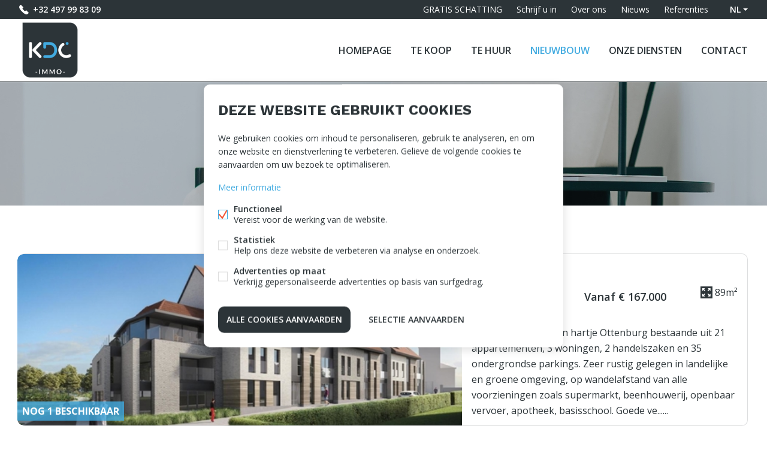

--- FILE ---
content_type: text/html; charset=UTF-8
request_url: https://www.kdcimmo.be/nl/nieuwbouw/?sort=dateASC
body_size: 4043
content:
<!doctype html>
<html class="no-js hmtl" lang="nl">
    <head>
        <meta charset="utf-8">
        <meta http-equiv="x-ua-compatible" content="ie=edge">
        <title>Nieuwbouw - KDC IMMO</title>

                    <link rel='shortcut icon' type='image/x-icon' href='https://www.kdcimmo.be/storage/kdc_template_fw4_immo/settings/1676822355f.png'/>
        
        <meta name="description" content="">
        <meta name="viewport" content="width=device-width, initial-scale=1, user-scalable=no" />
        <meta name="author" content="FW4">

                
                    <link href="https://www.kdcimmo.be/nl/nieuwbouw/?sort=dateASC" rel="canonical" />
        
        
        
        <link rel="apple-touch-icon" href="https://www.kdcimmo.be/assets/apple-touch-icon.png">
        <link rel="stylesheet" href="https://maxcdn.bootstrapcdn.com/font-awesome/4.6.1/css/font-awesome.min.css">

        <link rel="stylesheet" href="https://www.kdcimmo.be/storage/kdc_template_fw4_immo/css/main.css?v=20230419165728" />
        <link rel="stylesheet" href="https://www.kdcimmo.be/css/form.css?v=20230419165728" />
                                                        <link rel="stylesheet" href="https://www.kdcimmo.be/storage/kdc_template_fw4_immo/css/properties.css?v=20230419165728" />
                                    
        <script src="https://www.kdcimmo.be/assets/js/new/main.js"></script>
        <script src="https://www.kdcimmo.be/assets/js/new/functions.js"></script>
        <script>
            cookieConsent.prominentAcceptAll = true;
            cookieConsent.title = 'Deze website gebruikt cookies'
            cookieConsent.description = '<p>We gebruiken cookies om inhoud te personaliseren, gebruik te analyseren, en om onze website en dienstverlening te verbeteren. Gelieve de volgende cookies te aanvaarden om uw bezoek te optimaliseren.</p><p><a href="https://www.kdcimmo.be/nl/privacy" target="_blank">Meer informatie</a></p>'
            cookieConsent.acceptLabel = 'Selectie aanvaarden'
            cookieConsent.acceptAllLabel = 'Alle cookies aanvaarden'
            cookieConsent.rejectLabel = 'Minimale cookies aanvaarden'
            cookieConsent({
                functional: {
                    label: 'Functioneel',
                    description: 'Vereist voor de werking van de website.',
                    required: true,
                    default: true
                },
                analytics: {
                    gtag: 'analytics_storage',
                    label: 'Statistiek',
                    description: 'Help ons deze website de verbeteren via analyse en onderzoek.'
                },
                marketing: {
                    gtag: 'ad_storage',
                    label: 'Advertenties op maat',
                    description: 'Verkrijg gepersonaliseerde advertenties op basis van surfgedrag.'
                },
                            });
        </script>
        <script src="https://www.kdcimmo.be/assets/js/new/lightbox.js?v=20122024"></script>
        <script src="https://www.kdcimmo.be/assets/js/new/lightbox_extra.js"></script>
        <script type="text/javascript" src="https://www.kdcimmo.be/assets/js/new/jquery.touchSwipe.min.js"></script>
        
        
                    <!-- Smooved Widget Script -->
            <script data-main="v2.bootstrap" src="https://widgets.smooved.be/bootstrap/v2.bootstrap.min.js" defer></script>
            <!-- End Smooved Widget Script -->
        
        
        <style>
            main#content .description-hide .read-more {
                bottom: -35px;
            }
            .underline{
                text-decoration: underline;
            }
            #block__one iframe, #block__two iframe, #newsarticle iframe{
                width:100%!important;
                height:2000px!important;
            }
        </style>
        <link rel="stylesheet" type="text/css" href="https://www.kdcimmo.be/assets/css/errors.css">

                    <link rel="stylesheet" href="https://widgets.housematch.be/styles.css" type="text/css" />
            <script src="https://widgets.housematch.be/elements.js" defer></script>
            </head>

    
    <body class="nl">
        
                
        <input type="checkbox" id="toggle-nav" hidden />
        <header role="banner" class='fixed__header' >
            <div class="width width-full">
                <div id="logo"  style="background: none !important; height:103px">
                                            <a href="https://www.kdcimmo.be/nl" title="">
                                            <div class="trick"></div>


                                                    <img src="https://www.kdcimmo.be/storage/kdc_template_fw4_immo/settings/1677008989l.png" alt="Logo"  class="logononmobile"  height="103px">
                        
                                                    <img src="https://www.kdcimmo.be/storage/kdc_template_fw4_immo/settings/1677007379m.png" alt="Logo" class="logomobile">
                        
                                            </a>
                                    </div>
                
                <nav role="navigation">
                    <ul id="main__navigation">
                                                    <li class=" "><a href="https://www.kdcimmo.be/nl" title="Homepage">Homepage</a></li>

                                                                                                            <li class="">
                                            <a href="https://www.kdcimmo.be/nl/te-koop" title="">Te koop </a>
                                                                                            <ul class="sub__navigation">
                                                                                                                                                                                                                            <li><a href="https://www.kdcimmo.be/nl/te-koop/woningen" title="">Woningen</a></li>
                                                                                                                                                                                                                                <li><a href="https://www.kdcimmo.be/nl/te-koop/gronden" title="">Gronden</a></li>
                                                                                                                                                                                                                                <li><a href="https://www.kdcimmo.be/nl/te-koop/commercieel" title="">Commercieel</a></li>
                                                                                                                                                                                                                                                                                                                                <li><a href="https://www.kdcimmo.be/nl/te-koop/assistentiewoningen" title="">Assistentiewoningen</a></li>
                                                                                                    </ul>
                                                                                    </li>
                                                                                                                <li class="">
                                            <a href="https://www.kdcimmo.be/nl/te-huur" title="">Te huur </a>
                                                                                            <ul class="sub__navigation">
                                                                                                                                                                                                                            <li><a href="https://www.kdcimmo.be/nl/te-huur/woningen" title="">Woningen</a></li>
                                                                                                                                                                                                                                <li><a href="https://www.kdcimmo.be/nl/te-huur/appartementen" title="">Appartementen</a></li>
                                                                                                                                                                                                                                <li><a href="https://www.kdcimmo.be/nl/te-huur/commercieel" title="">Commercieel</a></li>
                                                                                                                                                                
                                                                                                    </ul>
                                                                                    </li>
                                                                    
                                                                    <li class="active  "><a href="https://www.kdcimmo.be/nl/nieuwbouw" title="">Nieuwbouw</a>
                                                                            </li>
                                
                                
                                                                    <li class=""><a href="https://www.kdcimmo.be/nl/diensten" title="diensten">Onze diensten</a></li>
                                
                                
                                
                            <li class="">
                                <a href="https://www.kdcimmo.be/nl/contact/kdc-immo-huldenberg" title="">
                                    Contact                                 </a>
                                                            </li>

                                            </ul>
                    <ul id="sub__navigation">
                                                     
                                <li class=""><a href="https://www.kdcimmo.be/nl/schatting" title="schatting">GRATIS SCHATTING</a></li>
                            
                                                            <li class=""><a href="https://www.kdcimmo.be/nl/blijf-op-de-hoogte" title="blijf-op-de-hoogte">Schrijf u in</a></li>
                            
                                                        <li class=""><a href="https://www.kdcimmo.be/nl/over-ons" title="over-ons">Over ons</a></li>
                            
                                                                                        <li class=""><a href="https://www.kdcimmo.be/nl/nieuws" title="nieuws">Nieuws</a></li>
                            
                                                            <li class=""><a href="https://www.kdcimmo.be/nl/referenties" title="">Referenties</a></li>
                            
                                                        
                            
                            
                                                                                        <li>
                                    <div id="language__switcher">
                                        <span>NL</span>
                                        <ul>
                                                                                                                                                                                                                                            <li><a href="https://www.kdcimmo.be/fr" title="Frans">FR</a></li>
                                                                                                                                                                                                <li><a href="https://www.kdcimmo.be/en" title="Engels">EN</a></li>
                                                                                                                                    </ul>
                                    </div>
                                </li>
                                                                        </ul>
                </nav>
                                    <div class="phone__header 
                                                                    ">
                        <a href="tel:+32 497 99 83 09" class="icon phone-gr text">+32 497 99 83 09</a>
                    </div>
                                                <label for="toggle-nav">Menu labels</label>
            </div>
        </header>
        <main>
<section id="top__header" class="bg bg-image bg-color"
                                style="background-image:url('/storage/kdc_template_fw4_immo/slides/1677068738p-image(1920x400).jpg')"
            >
        <h1>Nieuwbouw</h1>
    </section>

    <section id="properties" class="width width-full margin-v">
        <ul class="grid grid-space__m">
                                            <li class="grid-col grid-col__1-1">
    <article class="grid-content property-list">
            <a href="https://www.kdcimmo.be/nl/project-de-linde/5317955" title="" class="property__contents">
                <figure class="property__image ">
                                                                                                                                                                                                                        <picture>
                                                                        <img src="/storage/kdc_template_fw4_immo/projects/5317955/5317955-f39b9dbe76d3fba93d3ca096efded241-image(525x308crop).jpg" alt="">
                                </picture>
                                                                                                                                                                                                        <picture>
                                                                        <img src="/storage/kdc_template_fw4_immo/projects/5317955/5317955-eb9fef0aebed9d4ca1cb46e9ce8a54e3-image(525x308crop).jpg" alt="">
                                </picture>
                                                                                                                                                                                                                                                                                                                                                                                                            <figcaption class="available_property">Nog 1 beschikbaar</figcaption>
                                                                                                    </figure>

            
            <div class="property__content">
                <div class="category">Project De Linde</div>
                                                                                        <div class="city">3040 Huldenberg</div>
                                                                                                                        <div class="price">Vanaf &euro; 167.000</div>
                                                                    <ul class="property__features">
                                                                                                <li>
                                <i class="icon surface_livable_item">leefruimte</i>
                                                                    89m&sup2;
                                                            </li>
                                                                                    </ul>
                                    <p>
                                                                                    Nieuwbouwproject in hartje Ottenburg bestaande uit 21 appartementen, 3 woningen, 2 handelszaken en 35 ondergrondse parkings. Zeer rustig gelegen in landelijke en groene omgeving, op wandelafstand van alle voorzieningen zoals supermarkt, beenhouwerij, openbaar vervoer, apotheek, basisschool. Goede ve......
                                                                        </p>
                            </div>
        </a>
            </article>
</li>
                    </ul>
    </section>

    
    <section id="home__cta" class="cta__container"><div class="cta bg bg-image bg-color free__item__one" style="background-image: url('/storage/kdc_template_fw4_immo/informed/1683793881i0-image(491x330crop).jpg')"><h2 class="lower">Hou me op de hoogte</h2><div class="content"><p>Wenst u op de hoogte te blijven van ons aanbod? Klik hier!</p></div><a href="https://kdcimmo.be/nl/blijf-op-de-hoogte" class="button button-l-w">Hou me op de hoogte</a></div><div class="cta bg bg-image bg-color free__item__two" style="background-image: url('/storage/kdc_template_fw4_immo/informed/1676991578i1-image(491x330crop).jpg')"><h2 class="lower">Gratis schatting</h2><div class="content"><p>Hoeveel is uw woning waard?</p>
<p>Voor een accuraat en gedetailleerd schattingsverslag met persoonlijk advies op maat maken we graag een afspraak.</p></div><a href="https://kdcimmo.be/nl/schatting" class="button button-l-w">Gratis schatting</a></div></section>
</main>
<footer>
    <div class="width width-full">
        <ul id="footer__offices"
                   >
                            <li>
                    <strong><a href="https://www.kdcimmo.be/nl/contact/kdc-immo-huldenberg">KDC IMMO</a></strong>
                                            <div>Gemeenteplein 9,<br /> 3040 Huldenberg</div>
                                                    <div><a href="tel:+32 497 99 83 09" class="icon phone-f text">+32 497 99 83 09</a> (Koen)</div>
                                                                            <div><a href="tel:+32 494 64 54 50" class="icon phone-f text">+32 494 64 54 50</a> (David)</div>
                                                <div><a href="mailto:david@kdcimmo.be" class="icon email-f text">david@kdcimmo.be</a></div>
                                    </li>
                    </ul>

        <div id="footer__owner">
                            <a href="https://www.kdcimmo.be/nl/eigenaarslogin/login" title="" class="icon lock-p text owner_login"><i class="icon icon-lock"></i> eigenaarslogin</a>
                <br/>
                <br/>
                        <a href="javascript:void(0)" class="text cookies_modifier" onclick="cookieConsent.askConsent()">Wijzig cookie voorkeuren</a>
        </div>

        <nav id="footer__navigation">
            <ul id="footer__main-navigation">
                <li><a href="https://www.kdcimmo.be/nl">Homepage</a></li>
                                    <li><a href="https://www.kdcimmo.be/nl/te-koop" title="">Te koop</a></li>
                                                    <li><a href="https://www.kdcimmo.be/nl/te-huur" title="">Te huur</a></li>
                                                    <li><a href="https://www.kdcimmo.be/nl/nieuwbouw" title="">Nieuwbouw</a></li>
                
                                                    <li><a href="https://www.kdcimmo.be/nl/contact/kdc-immo-huldenberg" title="">Contact</a></li>
                            </ul>
            <ul id="footer__sub-navigation">
                                    <li><a href="https://www.kdcimmo.be/nl/diensten" title="Diensten">Onze diensten</a></li>
                                                    <li><a href="https://www.kdcimmo.be/nl/nieuws" title="Nieuws">Nieuws</a></li>
                                                    <li><a href="https://www.kdcimmo.be/nl/referenties" title="">Referenties</a></li>
                                            </ul>
                        <ul id="footer__socials">
                    
                                            <li><a href="https://www.facebook.com/kdcimmo/" title="Facebook" target="_blank" class="icon facebook__hollow-p">Facebook</a></li>
                                                                                    <li><a href="http://www.linkedin.com/company/kdcimmo/about/" title="LinkedIn" target="_blank" class="icon linkedin__hollow-p">Linked-in</a></li>
                                                                                    <li><a href="https://www.instagram.com/kdcimmo/" title="Instagram" target="_blank" class="icon instagram__hollow-p">Instagram</a></li>
                                                                </ul>
        </nav>

        <div id="footer__copy">
            <ul>
                <li><a href="https://www.kdcimmo.be/nl/voorwaarden" title="voorwaarden">voorwaarden</a></li>
                <li><a href="https://www.kdcimmo.be/nl/privacy" title="privacy">privacy</a></li>
            </ul>
            <ul class="website_logos">
                <li><a href="http://www.whise.eu" class="icon whise" title="Whise website" target="_blank" rel="nofollow">powered by Whise</a></li>
                <li><a href="https://www.fw4.immo" class="icon fw4" title="FW4 website" target="_blank" rel="nofollow">website door FW4</a></li>
            </ul>
        </div>
    </div>
</footer>



<script type="text/javascript" src="https://www.kdcimmo.be/assets/js/plugins.js?v=3"></script>









<script>
    var addFavText = "Aan favorieten toevoegen";
    var removeFavText = "Van favorieten verwijderen";

    function sendEvent(category, action, value) {
        if (typeof value === "undefined" || value === null) {
            value = "";
        }
        if (typeof gtag !== "undefined") {
            var options = {};
            if (category) options.event_category = category;
            if (value) options.value = value;
            gtag('event', action, options);
        }
    }
</script>



</body>
</html>


--- FILE ---
content_type: text/css
request_url: https://www.kdcimmo.be/storage/kdc_template_fw4_immo/css/properties.css?v=20230419165728
body_size: 1738
content:
@import url(https://fonts.googleapis.com/css?family=Open+Sans:400,300,600,700);@import url(https://fonts.googleapis.com/css?family=Work+Sans:400,600,700);#properties__search{padding:0.75rem 0;background-color:#FFFFFF}#properties__search .width{display:flex;justify-content:space-between}@media only screen and (max-width:80em){#properties__search .width{flex-direction:column}}#properties__search #search__form{flex:1 1 0px}#properties__search #search__form .button{padding-top:0.6875rem;padding-bottom:0.625rem}#properties__search #search__sorting{width:12.5rem;margin-left:10.75rem}@media only screen and (max-width:80em){#properties__search #search__sorting{margin-left:0}}@media only screen and (max-width:30em){#properties__search #search__sorting{width:100%}}#properties__search #search__sorting .input{width:100%}#properties__search .superselect-element,#properties__search input,#properties__search button,#properties__search select{border-radius:10px}.property-grid a{border-radius:10px}.property-grid .property__content{border-bottom-left-radius:10px;border-bottom-right-radius:10px}.property-grid figure,.property-grid picture,.property-grid img{border-top-left-radius:10px;border-top-right-radius:10px}.property-grid span:first-of-type{border-top-left-radius:10px}.property-list{border-radius:10px}.property-list a{border-radius:10px}.property-list figure{border-top-left-radius:10px;border-bottom-left-radius:10px}@media only screen and (max-width:48em){.property-list figure{border-top-right-radius:10px;border-bottom-left-radius:0px}}.property-list figure picture:first-of-type{border-top-left-radius:10px;border-bottom-left-radius:10px}@media only screen and (max-width:48em){.property-list figure picture:first-of-type{border-top-right-radius:10px;border-bottom-left-radius:0px}}.property-list figure picture:first-of-type img{border-top-left-radius:10px;border-bottom-left-radius:10px}@media only screen and (max-width:48em){.property-list figure picture:first-of-type img{border-top-right-radius:10px;border-bottom-left-radius:0px}}.property-list .property__content{border-top-right-radius:10px;border-bottom-right-radius:10px}@media only screen and (max-width:48em){.property-list .property__content{border-bottom-left-radius:10px}}.property-list span:first-of-type{border-top-left-radius:10px}.property__extra{z-index:auto}figure{min-height:100px}#home__cta a.button{border-radius:10px}.mfp-content{border-radius:10px}#map-large{height:500px}#map-small,#map-small2{height:250px;pointer-events:none}.map__container__element .legend{padding-top:15px;padding-left:15px;margin-bottom:2.5rem;margin-top:0;list-style:circle inside;outline:none;height:140px}.map__container__element .legend li{float:left;margin-right:20px;list-style:none;overflow:hidden;margin-bottom:1rem;outline:none;display:inline !important}.mapkit-callout{width:250px;overflow:visible;background-color:#FFFFFF}.mapkit-callout::before{content:"";display:block;position:absolute;top:100%;left:50%;border:10px solid transparent;border-top-color:#2C3438;margin-left:-9px;margin-top:-1px}.mapkit-callout::after{content:"";display:block;position:absolute;top:100%;left:50%;border:9px solid transparent;border-top-color:#FFFFFF;margin-left:-8px;margin-top:-1px}.mapkit-callout .showoff .teaser{height:165px !important}.mapkit-callout .bedroom{background-image:url("data:image/svg+xml,%3Csvg width='26' height='18' viewBox='0 0 26 18' xmlns='http://www.w3.org/2000/svg'%3E%3Cpath d='M22 1V.5a.5.5 0 1 1 1 0v7.413c1.212.877 2 2.303 2 3.912V6.5a.5.5 0 1 1 1 0v11a.5.5 0 1 1-1 0V16H1v1.5a.5.5 0 1 1-1 0v-11a.5.5 0 0 1 1 0v5.325c0-1.61.788-3.035 2-3.912V.5a.5.5 0 0 1 1 0V1h18zm-1 4h-7v3h7V5zM5 5v3h7V5H5z' fill='%23ffffff' fill-rule='evenodd'/%3E%3C/svg%3E");padding-left:1.125rem;min-height:0.75rem;background-size:1.125rem 0.75rem}.mapkit-callout .surface_livable_item{background-image:url("data:image/svg+xml,%3Csvg width='20' height='20' viewBox='0 0 20 20' xmlns='http://www.w3.org/2000/svg'%3E%3Cg fill='none' fill-rule='evenodd'%3E%3Cpath fill='%23ffffff' fill-rule='nonzero' d='M0 0h20v20H0z'/%3E%3Cpath d='M12.143 3l1.752 1.752-2.202 2.187 1.082 1.082 2.187-2.202 1.752 1.752V3h-4.571zM3 7.571L4.752 5.82 6.94 8.021l1.082-1.082-2.202-2.187L7.571 3H3v4.571zm4.571 9.143L5.82 14.962l2.202-2.187-1.082-1.082-2.187 2.202L3 12.143v4.571h4.571zm9.143-4.571l-1.752 1.752-2.187-2.202-1.082 1.082 2.202 2.187-1.752 1.752h4.571v-4.571z' fill='%232C3438'/%3E%3C/g%3E%3C/svg%3E");padding-left:0.75rem;min-height:0.75rem;background-size:0.75rem 0.75rem}#infowindow{width:250px;overflow:hidden}.gm-style>div:first-child>div+div>div:last-child>div>div:first-child>div>div{background-color:transparent !important;box-shadow:none !important;width:auto !important;height:auto !important;border-top-color:transparent !important}.gm-style>div:first-child>div+div>div:last-child>div>div:first-child>div>div>div>div{background-color:#FFFFFF !important;z-index:99;position:relative}.gm-style>div:first-child>div+div>div:last-child>div>div:last-child{margin-right:5px;margin-top:5px}.gm-style>div:first-child>div+div>div:last-child>div>div:last-child>img{display:none}.gm-style-iw{top:22px !important;left:22px !important}.gm-style .showoff img,.mapkit-callout .showoff img{max-width:100%;object-fit:cover}.gm-style .showoff .teaser,.mapkit-callout .showoff .teaser{display:block}.gm-style .showoff .teaser .overlay,.mapkit-callout .showoff .teaser .overlay{position:absolute;left:0;right:0;bottom:0;display:flex;justify-content:space-between}.gm-style .showoff .teaser .overlay h2,.mapkit-callout .showoff .teaser .overlay h2{padding-left:10px;font-size:15px;color:white}.gm-style .showoff .teaser .overlay h2.right,.mapkit-callout .showoff .teaser .overlay h2.right{font-size:13px;padding-right:10px}.gm-style .showoff .teaser .overlay h2.right .icon,.mapkit-callout .showoff .teaser .overlay h2.right .icon{font-size:20px;top:5px;margin-right:5px;margin-left:5px}.gm-style .showoff .title,.mapkit-callout .showoff .title{font-size:15px;margin-bottom:0px;margin-top:8px;text-align:center}.gm-style .showoff .city,.mapkit-callout .showoff .city{font-size:13px;margin-bottom:4px;text-align:center;display:block}.gm-style .showoff .icons,.mapkit-callout .showoff .icons{display:block;font-size:14px;padding-bottom:8px;margin-top:0px;text-align:center}.gm-style .showoff .icons span,.mapkit-callout .showoff .icons span{width:13%}.overlay.sold,.slide-caption.sold{background:rgba(253, 0, 0, 0.8) !important}.overlay.sale,.slide-caption.sale{background:rgba(66, 171, 224, 0.8) !important}.overlay.new,.slide-caption.new{background:rgba(66, 171, 224, 0.8) !important}.overlay.option,.slide-caption.option{background:rgba(246, 158, 7, 0.8) !important}.overlay.bidding,.slide-caption.bidding{background:rgba(66, 171, 224, 0.8) !important}.overlay.take_over,.slide-caption.take_over{background:rgba(66, 171, 224, 0.8) !important}

--- FILE ---
content_type: text/css
request_url: https://widgets.housematch.be/styles.css
body_size: 47010
content:
.cdk-overlay-backdrop{position:absolute;inset:0;z-index:1000;pointer-events:auto;-webkit-tap-highlight-color:rgba(0,0,0,0);transition:opacity .4s cubic-bezier(.25,.8,.25,1);opacity:0}@charset "UTF-8";@font-face{font-family:CeraPro;src:url(https://assets.smooved.be/fonts/cera-pro/Cera-Pro-Thin.eot);src:url(https://assets.smooved.be/fonts/cera-pro/Cera-Pro-Thin.eot?#iefix) format("embedded-opentype"),url(https://assets.smooved.be/fonts/cera-pro/Cera-Pro-Thin.woff2) format("woff2"),url(https://assets.smooved.be/fonts/cera-pro/Cera-Pro-Thin.woff) format("woff");font-weight:100;font-style:normal;font-display:swap}@font-face{font-family:CeraPro;src:url(https://assets.smooved.be/fonts/cera-pro/Cera-Pro-Thin-Italic.eot);src:url(https://assets.smooved.be/fonts/cera-pro/Cera-Pro-Thin-Italic.eot?#iefix) format("embedded-opentype"),url(https://assets.smooved.be/fonts/cera-pro/Cera-Pro-Thin-Italic.woff2) format("woff2"),url(https://assets.smooved.be/fonts/cera-pro/Cera-Pro-Thin-Italic.woff) format("woff");font-weight:100;font-style:italic;font-display:swap}@font-face{font-family:CeraPro;src:url(https://assets.smooved.be/fonts/cera-pro/Cera-Pro-Light.eot);src:url(https://assets.smooved.be/fonts/cera-pro/Cera-Pro-Light.eot?#iefix) format("embedded-opentype"),url(https://assets.smooved.be/fonts/cera-pro/Cera-Pro-Light.woff2) format("woff2"),url(https://assets.smooved.be/fonts/cera-pro/Cera-Pro-Light.woff) format("woff");font-weight:300;font-style:normal;font-display:swap}@font-face{font-family:CeraPro;src:url(https://assets.smooved.be/fonts/cera-pro/Cera-Pro-Light-Italic.eot);src:url(https://assets.smooved.be/fonts/cera-pro/Cera-Pro-Light-Italic.eot?#iefix) format("embedded-opentype"),url(https://assets.smooved.be/fonts/cera-pro/Cera-Pro-Light-Italic.woff2) format("woff2"),url(https://assets.smooved.be/fonts/cera-pro/Cera-Pro-Light-Italic.woff) format("woff");font-weight:300;font-style:italic;font-display:swap}@font-face{font-family:CeraPro;src:url(https://assets.smooved.be/fonts/cera-pro/Cera-Pro-Regular.eot);src:url(https://assets.smooved.be/fonts/cera-pro/Cera-Pro-Regular.eot?#iefix) format("embedded-opentype"),url(https://assets.smooved.be/fonts/cera-pro/Cera-Pro-Regular.woff2) format("woff2"),url(https://assets.smooved.be/fonts/cera-pro/Cera-Pro-Regular.woff) format("woff");font-weight:400;font-style:normal;font-display:swap}@font-face{font-family:CeraPro;src:url(https://assets.smooved.be/fonts/cera-pro/Cera-Pro-Regular-Italic.eot);src:url(https://assets.smooved.be/fonts/cera-pro/Cera-Pro-Regular-Italic.eot?#iefix) format("embedded-opentype"),url(https://assets.smooved.be/fonts/cera-pro/Cera-Pro-Regular-Italic.woff2) format("woff2"),url(https://assets.smooved.be/fonts/cera-pro/Cera-Pro-Regular-Italic.woff) format("woff");font-weight:400;font-style:italic;font-display:swap}@font-face{font-family:CeraPro;src:url(https://assets.smooved.be/fonts/cera-pro/Cera-Pro-Medium.eot);src:url(https://assets.smooved.be/fonts/cera-pro/Cera-Pro-Medium.eot?#iefix) format("embedded-opentype"),url(https://assets.smooved.be/fonts/cera-pro/Cera-Pro-Medium.woff2) format("woff2"),url(https://assets.smooved.be/fonts/cera-pro/Cera-Pro-Medium.woff) format("woff");font-weight:500;font-style:normal;font-display:swap}@font-face{font-family:CeraPro;src:url(https://assets.smooved.be/fonts/cera-pro/Cera-Pro-Medium-Italic.eot);src:url(https://assets.smooved.be/fonts/cera-pro/Cera-Pro-Medium-Italic.eot?#iefix) format("embedded-opentype"),url(https://assets.smooved.be/fonts/cera-pro/Cera-Pro-Medium-Italic.woff2) format("woff2"),url(https://assets.smooved.be/fonts/cera-pro/Cera-Pro-Medium-Italic.woff) format("woff");font-weight:500;font-style:italic;font-display:swap}@font-face{font-family:CeraPro;src:url(https://assets.smooved.be/fonts/cera-pro/Cera-Pro-Bold.eot);src:url(https://assets.smooved.be/fonts/cera-pro/Cera-Pro-Bold.eot?#iefix) format("embedded-opentype"),url(https://assets.smooved.be/fonts/cera-pro/Cera-Pro-Bold.woff2) format("woff2"),url(https://assets.smooved.be/fonts/cera-pro/Cera-Pro-Bold.woff) format("woff");font-weight:600;font-style:normal;font-display:swap}@font-face{font-family:CeraPro;src:url(https://assets.smooved.be/fonts/cera-pro/Cera-Pro-Bold-Italic.eot);src:url(https://assets.smooved.be/fonts/cera-pro/Cera-Pro-Bold-Italic.eot?#iefix) format("embedded-opentype"),url(https://assets.smooved.be/fonts/cera-pro/Cera-Pro-Bold-Italic.woff2) format("woff2"),url(https://assets.smooved.be/fonts/cera-pro/Cera-Pro-Bold-Italic.woff) format("woff");font-weight:600;font-style:italic;font-display:swap}@font-face{font-family:CeraPro;src:url(https://assets.smooved.be/fonts/cera-pro/Cera-Pro-Black.eot);src:url(https://assets.smooved.be/fonts/cera-pro/Cera-Pro-Black.eot?#iefix) format("embedded-opentype"),url(https://assets.smooved.be/fonts/cera-pro/Cera-Pro-Black.woff2) format("woff2"),url(https://assets.smooved.be/fonts/cera-pro/Cera-Pro-Black.woff) format("woff");font-weight:700;font-style:normal;font-display:swap}@font-face{font-family:CeraPro;src:url(https://assets.smooved.be/fonts/cera-pro/Cera-Pro-Black-Italic.eot);src:url(https://assets.smooved.be/fonts/cera-pro/Cera-Pro-Black-Italic.eot?#iefix) format("embedded-opentype"),url(https://assets.smooved.be/fonts/cera-pro/Cera-Pro-Black-Italic.woff2) format("woff2"),url(https://assets.smooved.be/fonts/cera-pro/Cera-Pro-Black-Italic.woff) format("woff");font-weight:700;font-style:italic;font-display:swap}/*! normalize.css v8.0.0 | MIT License | github.com/necolas/normalize.css */html.ui-v1{line-height:1.15;-webkit-text-size-adjust:100%}:where(.ui-v1) body{margin:0}:where(.ui-v1) h1{font-size:2em;margin:.67em 0}:where(.ui-v1) hr{box-sizing:content-box;height:0;overflow:visible}:where(.ui-v1) pre{font-family:monospace,monospace;font-size:1em}:where(.ui-v1) a{background-color:transparent}:where(.ui-v1) abbr[title]{border-bottom:none;text-decoration:underline;-webkit-text-decoration:underline dotted;text-decoration:underline dotted}:where(.ui-v1) b,:where(.ui-v1) strong{font-weight:bolder}:where(.ui-v1) code,:where(.ui-v1) kbd,:where(.ui-v1) samp{font-family:monospace,monospace;font-size:1em}:where(.ui-v1) small{font-size:80%}:where(.ui-v1) sub,:where(.ui-v1) sup{font-size:75%;line-height:0;position:relative;vertical-align:baseline}:where(.ui-v1) sub{bottom:-.25em}:where(.ui-v1) sup{top:-.5em}:where(.ui-v1) img{border-style:none}:where(.ui-v1) button,:where(.ui-v1) input,:where(.ui-v1) optgroup,:where(.ui-v1) select,:where(.ui-v1) textarea{font-family:inherit;font-size:100%;line-height:1.15;margin:0}:where(.ui-v1) button,:where(.ui-v1) input{overflow:visible}:where(.ui-v1) button,:where(.ui-v1) select{text-transform:none}:where(.ui-v1) button,:where(.ui-v1) [type=button],:where(.ui-v1) [type=reset],:where(.ui-v1) [type=submit]{-webkit-appearance:button}:where(.ui-v1) button::-moz-focus-inner,:where(.ui-v1) [type=button]::-moz-focus-inner,:where(.ui-v1) [type=reset]::-moz-focus-inner,:where(.ui-v1) [type=submit]::-moz-focus-inner{border-style:none;padding:0}:where(.ui-v1) button:-moz-focusring,:where(.ui-v1) [type=button]:-moz-focusring,:where(.ui-v1) [type=reset]:-moz-focusring,:where(.ui-v1) [type=submit]:-moz-focusring{outline:1px dotted ButtonText}:where(.ui-v1) fieldset{padding:.35em .75em .625em}:where(.ui-v1) legend{box-sizing:border-box;color:inherit;display:table;max-width:100%;padding:0;white-space:normal}:where(.ui-v1) progress{vertical-align:baseline}:where(.ui-v1) textarea{overflow:auto}:where(.ui-v1) [type=checkbox],:where(.ui-v1) [type=radio]{box-sizing:border-box;padding:0}:where(.ui-v1) [type=number]::-webkit-inner-spin-button,:where(.ui-v1) [type=number]::-webkit-outer-spin-button{height:auto}:where(.ui-v1) [type=search]{-webkit-appearance:textfield;outline-offset:-2px}:where(.ui-v1) [type=search]::-webkit-search-decoration{-webkit-appearance:none}:where(.ui-v1) ::-webkit-file-upload-button{-webkit-appearance:button;font:inherit}:where(.ui-v1) details{display:block}:where(.ui-v1) summary{display:list-item}:where(.ui-v1) template{display:none}:where(.ui-v1) [hidden]{display:none}html{--mat-badge-text-font: Roboto, sans-serif;--mat-badge-text-size: 12px;--mat-badge-text-weight: 600;--mat-badge-small-size-text-size: 9px;--mat-badge-large-size-text-size: 24px}.mat-h1,.mat-headline-5,.mat-typography .mat-h1,.mat-typography .mat-headline-5,.mat-typography h1{font:400 24px/32px Roboto,sans-serif;letter-spacing:normal;margin:0 0 16px}.mat-h2,.mat-headline-6,.mat-typography .mat-h2,.mat-typography .mat-headline-6,.mat-typography h2{font:500 20px/32px Roboto,sans-serif;letter-spacing:.0125em;margin:0 0 16px}.mat-h3,.mat-subtitle-1,.mat-typography .mat-h3,.mat-typography .mat-subtitle-1,.mat-typography h3{font:400 16px/28px Roboto,sans-serif;letter-spacing:.009375em;margin:0 0 16px}.mat-h4,.mat-body-1,.mat-typography .mat-h4,.mat-typography .mat-body-1,.mat-typography h4{font:400 16px/24px Roboto,sans-serif;letter-spacing:.03125em;margin:0 0 16px}.mat-h5,.mat-typography .mat-h5,.mat-typography h5{font:400 11.62px/20px Roboto,sans-serif;margin:0 0 12px}.mat-h6,.mat-typography .mat-h6,.mat-typography h6{font:400 9.38px/20px Roboto,sans-serif;margin:0 0 12px}.mat-body-strong,.mat-subtitle-2,.mat-typography .mat-body-strong,.mat-typography .mat-subtitle-2{font:500 14px/22px Roboto,sans-serif;letter-spacing:.0071428571em}.mat-body,.mat-body-2,.mat-typography .mat-body,.mat-typography .mat-body-2,.mat-typography{font:400 14px/20px Roboto,sans-serif;letter-spacing:.0178571429em}.mat-small,.mat-caption,.mat-typography .mat-small,.mat-typography .mat-caption{font:400 12px/20px Roboto,sans-serif;letter-spacing:.0333333333em}.mat-headline-1,.mat-typography .mat-headline-1{font:300 96px/96px Roboto,sans-serif;letter-spacing:-.015625em;margin:0 0 56px}.mat-headline-2,.mat-typography .mat-headline-2{font:300 60px/60px Roboto,sans-serif;letter-spacing:-.0083333333em;margin:0 0 64px}.mat-headline-3,.mat-typography .mat-headline-3{font:400 48px/50px Roboto,sans-serif;letter-spacing:normal;margin:0 0 64px}.mat-headline-4,.mat-typography .mat-headline-4{font:400 34px/40px Roboto,sans-serif;letter-spacing:.0073529412em;margin:0 0 64px}html{--mat-bottom-sheet-container-text-font: Roboto, sans-serif;--mat-bottom-sheet-container-text-line-height: 20px;--mat-bottom-sheet-container-text-size: 14px;--mat-bottom-sheet-container-text-tracking: .0178571429em;--mat-bottom-sheet-container-text-weight: 400}html{--mat-legacy-button-toggle-label-text-font: Roboto, sans-serif;--mat-legacy-button-toggle-label-text-line-height: 24px;--mat-legacy-button-toggle-label-text-size: 16px;--mat-legacy-button-toggle-label-text-tracking: .03125em;--mat-legacy-button-toggle-label-text-weight: 400;--mat-standard-button-toggle-label-text-font: Roboto, sans-serif;--mat-standard-button-toggle-label-text-line-height: 24px;--mat-standard-button-toggle-label-text-size: 16px;--mat-standard-button-toggle-label-text-tracking: .03125em;--mat-standard-button-toggle-label-text-weight: 400}html{--mat-datepicker-calendar-text-font: Roboto, sans-serif;--mat-datepicker-calendar-text-size: 13px;--mat-datepicker-calendar-body-label-text-size: 14px;--mat-datepicker-calendar-body-label-text-weight: 500;--mat-datepicker-calendar-period-button-text-size: 14px;--mat-datepicker-calendar-period-button-text-weight: 500;--mat-datepicker-calendar-header-text-size: 11px;--mat-datepicker-calendar-header-text-weight: 400}html{--mat-expansion-header-text-font: Roboto, sans-serif;--mat-expansion-header-text-size: 14px;--mat-expansion-header-text-weight: 500;--mat-expansion-header-text-line-height: inherit;--mat-expansion-header-text-tracking: inherit;--mat-expansion-container-text-font: Roboto, sans-serif;--mat-expansion-container-text-line-height: 20px;--mat-expansion-container-text-size: 14px;--mat-expansion-container-text-tracking: .0178571429em;--mat-expansion-container-text-weight: 400}html{--mat-grid-list-tile-header-primary-text-size: 14px;--mat-grid-list-tile-header-secondary-text-size: 12px;--mat-grid-list-tile-footer-primary-text-size: 14px;--mat-grid-list-tile-footer-secondary-text-size: 12px}html{--mat-stepper-container-text-font: Roboto, sans-serif;--mat-stepper-header-label-text-font: Roboto, sans-serif;--mat-stepper-header-label-text-size: 14px;--mat-stepper-header-label-text-weight: 400;--mat-stepper-header-error-state-label-text-size: 16px;--mat-stepper-header-selected-state-label-text-size: 16px;--mat-stepper-header-selected-state-label-text-weight: 400}html{--mat-toolbar-title-text-font: Roboto, sans-serif;--mat-toolbar-title-text-line-height: 32px;--mat-toolbar-title-text-size: 20px;--mat-toolbar-title-text-tracking: .0125em;--mat-toolbar-title-text-weight: 500}html{--mat-tree-node-text-font: Roboto, sans-serif;--mat-tree-node-text-size: 14px;--mat-tree-node-text-weight: 400}html{--mat-option-label-text-font: Roboto, sans-serif;--mat-option-label-text-line-height: 24px;--mat-option-label-text-size: 16px;--mat-option-label-text-tracking: .03125em;--mat-option-label-text-weight: 400}html{--mat-optgroup-label-text-font: Roboto, sans-serif;--mat-optgroup-label-text-line-height: 24px;--mat-optgroup-label-text-size: 16px;--mat-optgroup-label-text-tracking: .03125em;--mat-optgroup-label-text-weight: 400}html{--mat-card-title-text-font: Roboto, sans-serif;--mat-card-title-text-line-height: 32px;--mat-card-title-text-size: 20px;--mat-card-title-text-tracking: .0125em;--mat-card-title-text-weight: 500;--mat-card-subtitle-text-font: Roboto, sans-serif;--mat-card-subtitle-text-line-height: 22px;--mat-card-subtitle-text-size: 14px;--mat-card-subtitle-text-tracking: .0071428571em;--mat-card-subtitle-text-weight: 500}html{--mdc-plain-tooltip-supporting-text-font: Roboto, sans-serif;--mdc-plain-tooltip-supporting-text-size: 12px;--mdc-plain-tooltip-supporting-text-weight: 400;--mdc-plain-tooltip-supporting-text-tracking: .0333333333em}html{--mdc-filled-text-field-label-text-font: Roboto, sans-serif;--mdc-filled-text-field-label-text-size: 16px;--mdc-filled-text-field-label-text-tracking: .03125em;--mdc-filled-text-field-label-text-weight: 400;--mdc-outlined-text-field-label-text-font: Roboto, sans-serif;--mdc-outlined-text-field-label-text-size: 16px;--mdc-outlined-text-field-label-text-tracking: .03125em;--mdc-outlined-text-field-label-text-weight: 400;--mat-form-field-container-text-font: Roboto, sans-serif;--mat-form-field-container-text-line-height: 24px;--mat-form-field-container-text-size: 16px;--mat-form-field-container-text-tracking: .03125em;--mat-form-field-container-text-weight: 400;--mat-form-field-outlined-label-text-populated-size: 16px;--mat-form-field-subscript-text-font: Roboto, sans-serif;--mat-form-field-subscript-text-line-height: 20px;--mat-form-field-subscript-text-size: 12px;--mat-form-field-subscript-text-tracking: .0333333333em;--mat-form-field-subscript-text-weight: 400}html{--mat-select-trigger-text-font: Roboto, sans-serif;--mat-select-trigger-text-line-height: 24px;--mat-select-trigger-text-size: 16px;--mat-select-trigger-text-tracking: .03125em;--mat-select-trigger-text-weight: 400}html{--mdc-dialog-subhead-font: Roboto, sans-serif;--mdc-dialog-subhead-line-height: 32px;--mdc-dialog-subhead-size: 20px;--mdc-dialog-subhead-weight: 500;--mdc-dialog-subhead-tracking: .0125em;--mdc-dialog-supporting-text-font: Roboto, sans-serif;--mdc-dialog-supporting-text-line-height: 24px;--mdc-dialog-supporting-text-size: 16px;--mdc-dialog-supporting-text-weight: 400;--mdc-dialog-supporting-text-tracking: .03125em}.mat-mdc-standard-chip{--mdc-chip-label-text-font: Roboto, sans-serif;--mdc-chip-label-text-line-height: 20px;--mdc-chip-label-text-size: 14px;--mdc-chip-label-text-tracking: .0178571429em;--mdc-chip-label-text-weight: 400}html .mat-mdc-slide-toggle,.mat-mdc-radio-button{--mdc-form-field-label-text-font: Roboto, sans-serif;--mdc-form-field-label-text-line-height: 20px;--mdc-form-field-label-text-size: 14px;--mdc-form-field-label-text-tracking: .0178571429em;--mdc-form-field-label-text-weight: 400}html{--mdc-slider-label-label-text-font: Roboto, sans-serif;--mdc-slider-label-label-text-size: 14px;--mdc-slider-label-label-text-line-height: 22px;--mdc-slider-label-label-text-tracking: .0071428571em;--mdc-slider-label-label-text-weight: 500}html{--mat-menu-item-label-text-font: Roboto, sans-serif;--mat-menu-item-label-text-size: 16px;--mat-menu-item-label-text-tracking: .03125em;--mat-menu-item-label-text-line-height: 24px;--mat-menu-item-label-text-weight: 400}html{--mdc-list-list-item-label-text-font: Roboto, sans-serif;--mdc-list-list-item-label-text-line-height: 24px;--mdc-list-list-item-label-text-size: 16px;--mdc-list-list-item-label-text-tracking: .03125em;--mdc-list-list-item-label-text-weight: 400;--mdc-list-list-item-supporting-text-font: Roboto, sans-serif;--mdc-list-list-item-supporting-text-line-height: 20px;--mdc-list-list-item-supporting-text-size: 14px;--mdc-list-list-item-supporting-text-tracking: .0178571429em;--mdc-list-list-item-supporting-text-weight: 400;--mdc-list-list-item-trailing-supporting-text-font: Roboto, sans-serif;--mdc-list-list-item-trailing-supporting-text-line-height: 20px;--mdc-list-list-item-trailing-supporting-text-size: 12px;--mdc-list-list-item-trailing-supporting-text-tracking: .0333333333em;--mdc-list-list-item-trailing-supporting-text-weight: 400}.mdc-list-group__subheader{font:400 16px/28px Roboto,sans-serif;letter-spacing:.009375em}html{--mat-paginator-container-text-font: Roboto, sans-serif;--mat-paginator-container-text-line-height: 20px;--mat-paginator-container-text-size: 12px;--mat-paginator-container-text-tracking: .0333333333em;--mat-paginator-container-text-weight: 400;--mat-paginator-select-trigger-text-size: 12px}.mat-mdc-tab-header{--mat-tab-header-label-text-font: Roboto, sans-serif;--mat-tab-header-label-text-size: 14px;--mat-tab-header-label-text-tracking: .0892857143em;--mat-tab-header-label-text-line-height: 36px;--mat-tab-header-label-text-weight: 500}.mat-mdc-checkbox{--mdc-form-field-label-text-font: Roboto, sans-serif;--mdc-form-field-label-text-line-height: 20px;--mdc-form-field-label-text-size: 14px;--mdc-form-field-label-text-tracking: .0178571429em;--mdc-form-field-label-text-weight: 400}html{--mdc-text-button-label-text-font: Roboto, sans-serif;--mdc-text-button-label-text-size: 14px;--mdc-text-button-label-text-tracking: .0892857143em;--mdc-text-button-label-text-weight: 500;--mdc-text-button-label-text-transform: none;--mdc-filled-button-label-text-font: Roboto, sans-serif;--mdc-filled-button-label-text-size: 14px;--mdc-filled-button-label-text-tracking: .0892857143em;--mdc-filled-button-label-text-weight: 500;--mdc-filled-button-label-text-transform: none;--mdc-outlined-button-label-text-font: Roboto, sans-serif;--mdc-outlined-button-label-text-size: 14px;--mdc-outlined-button-label-text-tracking: .0892857143em;--mdc-outlined-button-label-text-weight: 500;--mdc-outlined-button-label-text-transform: none;--mdc-protected-button-label-text-font: Roboto, sans-serif;--mdc-protected-button-label-text-size: 14px;--mdc-protected-button-label-text-tracking: .0892857143em;--mdc-protected-button-label-text-weight: 500;--mdc-protected-button-label-text-transform: none}html{--mdc-extended-fab-label-text-font: Roboto, sans-serif;--mdc-extended-fab-label-text-size: 14px;--mdc-extended-fab-label-text-tracking: .0892857143em;--mdc-extended-fab-label-text-weight: 500}html{--mdc-snackbar-supporting-text-font: Roboto, sans-serif;--mdc-snackbar-supporting-text-line-height: 20px;--mdc-snackbar-supporting-text-size: 14px;--mdc-snackbar-supporting-text-weight: 400}html{--mat-table-header-headline-font: Roboto, sans-serif;--mat-table-header-headline-line-height: 22px;--mat-table-header-headline-size: 14px;--mat-table-header-headline-weight: 500;--mat-table-header-headline-tracking: .0071428571em;--mat-table-row-item-label-text-font: Roboto, sans-serif;--mat-table-row-item-label-text-line-height: 20px;--mat-table-row-item-label-text-size: 14px;--mat-table-row-item-label-text-weight: 400;--mat-table-row-item-label-text-tracking: .0178571429em;--mat-table-footer-supporting-text-font: Roboto, sans-serif;--mat-table-footer-supporting-text-line-height: 20px;--mat-table-footer-supporting-text-size: 14px;--mat-table-footer-supporting-text-weight: 400;--mat-table-footer-supporting-text-tracking: .0178571429em}.mat-ripple{overflow:hidden;position:relative}.mat-ripple:not(:empty){transform:translateZ(0)}.mat-ripple.mat-ripple-unbounded{overflow:visible}.mat-ripple-element{position:absolute;border-radius:50%;pointer-events:none;transition:opacity,transform 0ms cubic-bezier(0,0,.2,1);transform:scale3d(0,0,0);background-color:var(--mat-ripple-color, rgba(0, 0, 0, .1))}.cdk-high-contrast-active .mat-ripple-element{display:none}.cdk-visually-hidden{border:0;clip:rect(0 0 0 0);height:1px;margin:-1px;overflow:hidden;padding:0;position:absolute;width:1px;white-space:nowrap;outline:0;-webkit-appearance:none;-moz-appearance:none;left:0}[dir=rtl] .cdk-visually-hidden{left:auto;right:0}.cdk-overlay-container,.cdk-global-overlay-wrapper{pointer-events:none;top:0;left:0;height:100%;width:100%}.cdk-overlay-container{position:fixed;z-index:1000}.cdk-overlay-container:empty{display:none}.cdk-global-overlay-wrapper{display:flex;position:absolute;z-index:1000}.cdk-overlay-pane{position:absolute;pointer-events:auto;box-sizing:border-box;z-index:1000;display:flex;max-width:100%;max-height:100%}.cdk-overlay-backdrop{position:absolute;inset:0;z-index:1000;pointer-events:auto;-webkit-tap-highlight-color:transparent;transition:opacity .4s cubic-bezier(.25,.8,.25,1);opacity:0}.cdk-overlay-backdrop.cdk-overlay-backdrop-showing{opacity:1}.cdk-high-contrast-active .cdk-overlay-backdrop.cdk-overlay-backdrop-showing{opacity:.6}.cdk-overlay-dark-backdrop{background:#00000052}.cdk-overlay-transparent-backdrop{transition:visibility 1ms linear,opacity 1ms linear;visibility:hidden;opacity:1}.cdk-overlay-transparent-backdrop.cdk-overlay-backdrop-showing{opacity:0;visibility:visible}.cdk-overlay-backdrop-noop-animation{transition:none}.cdk-overlay-connected-position-bounding-box{position:absolute;z-index:1000;display:flex;flex-direction:column;min-width:1px;min-height:1px}.cdk-global-scrollblock{position:fixed;width:100%;overflow-y:scroll}textarea.cdk-textarea-autosize{resize:none}textarea.cdk-textarea-autosize-measuring{padding:2px 0!important;box-sizing:content-box!important;height:auto!important;overflow:hidden!important}textarea.cdk-textarea-autosize-measuring-firefox{padding:2px 0!important;box-sizing:content-box!important;height:0!important}@keyframes cdk-text-field-autofill-start{}@keyframes cdk-text-field-autofill-end{}.cdk-text-field-autofill-monitored:-webkit-autofill{animation:cdk-text-field-autofill-start 0s 1ms}.cdk-text-field-autofill-monitored:not(:-webkit-autofill){animation:cdk-text-field-autofill-end 0s 1ms}.mat-focus-indicator{position:relative}.mat-focus-indicator:before{inset:0;position:absolute;box-sizing:border-box;pointer-events:none;display:var(--mat-focus-indicator-display, none);border:var(--mat-focus-indicator-border-width, 3px) var(--mat-focus-indicator-border-style, solid) var(--mat-focus-indicator-border-color, transparent);border-radius:var(--mat-focus-indicator-border-radius, 4px)}.mat-focus-indicator:focus:before{content:""}.cdk-high-contrast-active{--mat-focus-indicator-display: block}.mat-mdc-focus-indicator{position:relative}.mat-mdc-focus-indicator:before{inset:0;position:absolute;box-sizing:border-box;pointer-events:none;display:var(--mat-mdc-focus-indicator-display, none);border:var(--mat-mdc-focus-indicator-border-width, 3px) var(--mat-mdc-focus-indicator-border-style, solid) var(--mat-mdc-focus-indicator-border-color, transparent);border-radius:var(--mat-mdc-focus-indicator-border-radius, 4px)}.mat-mdc-focus-indicator:focus:before{content:""}.cdk-high-contrast-active{--mat-mdc-focus-indicator-display: block}.mat-app-background{background-color:var(--mat-app-background-color, transparent);color:var(--mat-app-text-color, inherit)}.mat-form-field-appearance-outline.mat-form-field-appearance-outline.mat-form-field-appearance-outline .mdc-text-field--outlined.mdc-text-field--outlined,.mdc-notched-outline.mdc-notched-outline .mdc-text-field--outlined.mdc-text-field--outlined{opacity:1!important;background:#f3f8f9}.mat-form-field-appearance-outline.mat-form-field-appearance-outline.mat-form-field-appearance-outline .mdc-text-field--outlined.mdc-text-field--outlined:not(.mdc-text-field--disabled,.mdc-text-field--invalid) .mdc-notched-outline__leading.mdc-notched-outline__leading,.mat-form-field-appearance-outline.mat-form-field-appearance-outline.mat-form-field-appearance-outline .mdc-text-field--outlined.mdc-text-field--outlined:not(.mdc-text-field--disabled,.mdc-text-field--invalid) .mdc-notched-outline__notch.mdc-notched-outline__notch,.mat-form-field-appearance-outline.mat-form-field-appearance-outline.mat-form-field-appearance-outline .mdc-text-field--outlined.mdc-text-field--outlined:not(.mdc-text-field--disabled,.mdc-text-field--invalid) .mdc-notched-outline__trailing.mdc-notched-outline__trailing,.mdc-notched-outline.mdc-notched-outline .mdc-text-field--outlined.mdc-text-field--outlined:not(.mdc-text-field--disabled,.mdc-text-field--invalid) .mdc-notched-outline__leading.mdc-notched-outline__leading,.mdc-notched-outline.mdc-notched-outline .mdc-text-field--outlined.mdc-text-field--outlined:not(.mdc-text-field--disabled,.mdc-text-field--invalid) .mdc-notched-outline__notch.mdc-notched-outline__notch,.mdc-notched-outline.mdc-notched-outline .mdc-text-field--outlined.mdc-text-field--outlined:not(.mdc-text-field--disabled,.mdc-text-field--invalid) .mdc-notched-outline__trailing.mdc-notched-outline__trailing{border-color:#a2c4cb}.mat-form-field-appearance-outline.mat-form-field-appearance-outline.mat-form-field-appearance-outline .mdc-text-field--outlined.mdc-text-field--outlined:not(.mdc-text-field--disabled,.mdc-text-field--invalid).mdc-text-field--focused.mdc-text-field--focused.mdc-text-field-focused .mdc-notched-outline__leading.mdc-notched-outline__leading,.mat-form-field-appearance-outline.mat-form-field-appearance-outline.mat-form-field-appearance-outline .mdc-text-field--outlined.mdc-text-field--outlined:not(.mdc-text-field--disabled,.mdc-text-field--invalid).mdc-text-field--focused.mdc-text-field--focused.mdc-text-field-focused .mdc-notched-outline__notch.mdc-notched-outline__notch,.mat-form-field-appearance-outline.mat-form-field-appearance-outline.mat-form-field-appearance-outline .mdc-text-field--outlined.mdc-text-field--outlined:not(.mdc-text-field--disabled,.mdc-text-field--invalid).mdc-text-field--focused.mdc-text-field--focused.mdc-text-field-focused .mdc-notched-outline__trailing.mdc-notched-outline__trailing,.mdc-notched-outline.mdc-notched-outline .mdc-text-field--outlined.mdc-text-field--outlined:not(.mdc-text-field--disabled,.mdc-text-field--invalid).mdc-text-field--focused.mdc-text-field--focused.mdc-text-field-focused .mdc-notched-outline__leading.mdc-notched-outline__leading,.mdc-notched-outline.mdc-notched-outline .mdc-text-field--outlined.mdc-text-field--outlined:not(.mdc-text-field--disabled,.mdc-text-field--invalid).mdc-text-field--focused.mdc-text-field--focused.mdc-text-field-focused .mdc-notched-outline__notch.mdc-notched-outline__notch,.mdc-notched-outline.mdc-notched-outline .mdc-text-field--outlined.mdc-text-field--outlined:not(.mdc-text-field--disabled,.mdc-text-field--invalid).mdc-text-field--focused.mdc-text-field--focused.mdc-text-field-focused .mdc-notched-outline__trailing.mdc-notched-outline__trailing{border-color:#a2c4cb!important;border-width:1px}.mat-mdc-button-toggle-checked:not(:hover){background:#eef3f4;color:#145664;border-top:1px solid rgba(20,86,100,.4509803922);border-bottom:1px solid rgba(20,86,100,.4509803922)}.mat-mdc-button-toggle-checked:not(:hover):first-of-type{border-left:1px solid rgba(20,86,100,.4509803922)}.mat-mdc-button-toggle-checked:not(:hover):last-of-type{border-right:1px solid rgba(20,86,100,.4509803922)}.mat-mdc-button-toggle-checked+.mat-mdc-button-toggle-appearance-standard{border-left:1px solid #f3f4f5}.mat-mdc-progress-bar-buffer.mat-mdc-progress-bar-buffer{background-color:#ed6b57}.mat-mdc-progress-bar-fill.mat-mdc-progress-bar-fill:after{background-color:#fbe1e1}.mat-mdc-checkbox-layout .mat-mdc-checkbox-label .__label,.mat-mdc-radio-label .mat-mdc-radio-label-content .__label{color:var(--color-accent-dark)}.u-background-secondary h1,.u-background-secondary h2,.u-background-secondary h3,.u-background-secondary h4,.u-background-secondary h5,.u-background-secondary h6{color:#fff}@font-face{font-family:Material Icons Outlined;font-style:normal;font-weight:400;font-display:block;src:url(https://assets.smooved.be/fonts/material-design-icons/material-icons-outlined.woff2) format("woff2")}.material-icons-outlined{font-family:Material Icons Outlined;font-weight:400;font-style:normal;font-size:24px;line-height:1;letter-spacing:normal;text-transform:none;display:inline-block;white-space:nowrap;word-wrap:normal;direction:ltr;-webkit-font-smoothing:antialiased;-moz-osx-font-smoothing:grayscale;text-rendering:optimizeLegibility;font-feature-settings:"liga"}@font-face{font-family:Material Icons Round;font-style:normal;font-weight:400;font-display:block;src:url(https://assets.smooved.be/fonts/material-design-icons/material-icons-round.woff2) format("woff2")}.material-icons-round{font-family:Material Icons Round;font-weight:400;font-style:normal;font-size:24px;line-height:1;letter-spacing:normal;text-transform:none;display:inline-block;white-space:nowrap;word-wrap:normal;direction:ltr;-webkit-font-smoothing:antialiased;-moz-osx-font-smoothing:grayscale;text-rendering:optimizeLegibility;font-feature-settings:"liga"}@font-face{font-family:Material Icons;font-style:normal;font-weight:400;font-display:block;src:url(https://assets.smooved.be/fonts/material-design-icons/material-icons.woff2) format("woff2")}.material-icons{font-family:Material Icons;font-weight:400;font-style:normal;font-size:24px;line-height:1;letter-spacing:normal;text-transform:none;display:inline-block;white-space:nowrap;word-wrap:normal;direction:ltr;-webkit-font-smoothing:antialiased;-moz-osx-font-smoothing:grayscale;text-rendering:optimizeLegibility;font-feature-settings:"liga"}.mat-h1,.mat-headline-5,.mat-typography .mat-h1,.mat-typography .mat-headline-5,.mat-typography h1{font:700 2.5rem/1.5 CeraPro,Roboto,Helvetica Neue,Arial,Noto Sans,sans-serif;letter-spacing:normal;margin:0 0 16px}.mat-h2,.mat-headline-6,.mat-typography .mat-h2,.mat-typography .mat-headline-6,.mat-typography h2{font:500 20px/32px CeraPro,Roboto,Helvetica Neue,Arial,Noto Sans,sans-serif;letter-spacing:.0125em;margin:0 0 16px}.mat-h3,.mat-subtitle-1,.mat-typography .mat-h3,.mat-typography .mat-subtitle-1,.mat-typography h3{font:400 16px/28px CeraPro,Roboto,Helvetica Neue,Arial,Noto Sans,sans-serif;letter-spacing:.009375em;margin:0 0 16px}.mat-h4,.mat-body-1,.mat-typography .mat-h4,.mat-typography .mat-body-1,.mat-typography h4{font:400 16px/1.5 CeraPro,Roboto,Helvetica Neue,Arial,Noto Sans,sans-serif;letter-spacing:normal;margin:0 0 16px}.mat-h5,.mat-typography .mat-h5,.mat-typography h5{font:400 13.28px/1.5 CeraPro,Roboto,Helvetica Neue,Arial,Noto Sans,sans-serif;margin:0 0 12px}.mat-h6,.mat-typography .mat-h6,.mat-typography h6{font:400 10.72px/1.5 CeraPro,Roboto,Helvetica Neue,Arial,Noto Sans,sans-serif;margin:0 0 12px}.mat-body-strong,.mat-subtitle-2,.mat-typography .mat-body-strong,.mat-typography .mat-subtitle-2{font:500 14px/22px CeraPro,Roboto,Helvetica Neue,Arial,Noto Sans,sans-serif;letter-spacing:.0071428571em}.mat-body,.mat-body-2,.mat-typography .mat-body,.mat-typography .mat-body-2,.mat-typography{font:400 16px/1.5 CeraPro,Roboto,Helvetica Neue,Arial,Noto Sans,sans-serif;letter-spacing:normal}.mat-body p,.mat-body-2 p,.mat-typography .mat-body p,.mat-typography .mat-body-2 p,.mat-typography p{margin:0 0 12px}.mat-small,.mat-caption,.mat-typography .mat-small,.mat-typography .mat-caption{font:400 12px/20px CeraPro,Roboto,Helvetica Neue,Arial,Noto Sans,sans-serif;letter-spacing:.0333333333em}.mat-headline-1,.mat-typography .mat-headline-1{font:300 96px/96px CeraPro,Roboto,Helvetica Neue,Arial,Noto Sans,sans-serif;letter-spacing:-.015625em;margin:0 0 56px}.mat-headline-2,.mat-typography .mat-headline-2{font:300 60px/60px CeraPro,Roboto,Helvetica Neue,Arial,Noto Sans,sans-serif;letter-spacing:-.0083333333em;margin:0 0 64px}.mat-headline-3,.mat-typography .mat-headline-3{font:400 48px/50px CeraPro,Roboto,Helvetica Neue,Arial,Noto Sans,sans-serif;letter-spacing:normal;margin:0 0 64px}.mat-headline-4,.mat-typography .mat-headline-4{font:400 34px/40px CeraPro,Roboto,Helvetica Neue,Arial,Noto Sans,sans-serif;letter-spacing:.0073529412em;margin:0 0 64px}html .mat-mdc-slide-toggle,.mat-mdc-radio-button{--mdc-form-field-label-text-font: CeraPro, Roboto, Helvetica Neue, Arial, Noto Sans, sans-serif;--mdc-form-field-label-text-line-height: 1.5;--mdc-form-field-label-text-size: 16px;--mdc-form-field-label-text-tracking: normal;--mdc-form-field-label-text-weight: 400}html{--mat-ripple-color: rgba(0, 0, 0, .1)}html{--mat-option-selected-state-label-text-color: #00887a;--mat-option-label-text-color: rgba(0, 0, 0, .87);--mat-option-hover-state-layer-color: rgba(0, 0, 0, .04);--mat-option-focus-state-layer-color: rgba(0, 0, 0, .04);--mat-option-selected-state-layer-color: rgba(0, 0, 0, .04)}.mat-accent{--mat-option-selected-state-label-text-color: #fff5e8;--mat-option-label-text-color: rgba(0, 0, 0, .87);--mat-option-hover-state-layer-color: rgba(0, 0, 0, .04);--mat-option-focus-state-layer-color: rgba(0, 0, 0, .04);--mat-option-selected-state-layer-color: rgba(0, 0, 0, .04)}.mat-warn{--mat-option-selected-state-label-text-color: #f53240;--mat-option-label-text-color: rgba(0, 0, 0, .87);--mat-option-hover-state-layer-color: rgba(0, 0, 0, .04);--mat-option-focus-state-layer-color: rgba(0, 0, 0, .04);--mat-option-selected-state-layer-color: rgba(0, 0, 0, .04)}html{--mat-optgroup-label-text-color: rgba(0, 0, 0, .87)}.mat-primary{--mat-full-pseudo-checkbox-selected-icon-color: #00887a;--mat-full-pseudo-checkbox-selected-checkmark-color: #fafafa;--mat-full-pseudo-checkbox-unselected-icon-color: rgba(0, 0, 0, .54);--mat-full-pseudo-checkbox-disabled-selected-checkmark-color: #fafafa;--mat-full-pseudo-checkbox-disabled-unselected-icon-color: #b0b0b0;--mat-full-pseudo-checkbox-disabled-selected-icon-color: #b0b0b0;--mat-minimal-pseudo-checkbox-selected-checkmark-color: #00887a;--mat-minimal-pseudo-checkbox-disabled-selected-checkmark-color: #b0b0b0}html,.mat-accent{--mat-full-pseudo-checkbox-selected-icon-color: #fff5e8;--mat-full-pseudo-checkbox-selected-checkmark-color: #fafafa;--mat-full-pseudo-checkbox-unselected-icon-color: rgba(0, 0, 0, .54);--mat-full-pseudo-checkbox-disabled-selected-checkmark-color: #fafafa;--mat-full-pseudo-checkbox-disabled-unselected-icon-color: #b0b0b0;--mat-full-pseudo-checkbox-disabled-selected-icon-color: #b0b0b0;--mat-minimal-pseudo-checkbox-selected-checkmark-color: #fff5e8;--mat-minimal-pseudo-checkbox-disabled-selected-checkmark-color: #b0b0b0}.mat-warn{--mat-full-pseudo-checkbox-selected-icon-color: #f53240;--mat-full-pseudo-checkbox-selected-checkmark-color: #fafafa;--mat-full-pseudo-checkbox-unselected-icon-color: rgba(0, 0, 0, .54);--mat-full-pseudo-checkbox-disabled-selected-checkmark-color: #fafafa;--mat-full-pseudo-checkbox-disabled-unselected-icon-color: #b0b0b0;--mat-full-pseudo-checkbox-disabled-selected-icon-color: #b0b0b0;--mat-minimal-pseudo-checkbox-selected-checkmark-color: #f53240;--mat-minimal-pseudo-checkbox-disabled-selected-checkmark-color: #b0b0b0}html{--mat-app-background-color: #fafafa;--mat-app-text-color: rgba(0, 0, 0, .87)}.mat-elevation-z0,.mat-mdc-elevation-specific.mat-elevation-z0{box-shadow:0 0 #0003,0 0 #00000024,0 0 #0000001f}.mat-elevation-z1,.mat-mdc-elevation-specific.mat-elevation-z1{box-shadow:0 2px 1px -1px #0003,0 1px 1px #00000024,0 1px 3px #0000001f}.mat-elevation-z2,.mat-mdc-elevation-specific.mat-elevation-z2{box-shadow:0 3px 1px -2px #0003,0 2px 2px #00000024,0 1px 5px #0000001f}.mat-elevation-z3,.mat-mdc-elevation-specific.mat-elevation-z3{box-shadow:0 3px 3px -2px #0003,0 3px 4px #00000024,0 1px 8px #0000001f}.mat-elevation-z4,.pac-container,.mat-mdc-elevation-specific.mat-elevation-z4{box-shadow:0 2px 4px -1px #0003,0 4px 5px #00000024,0 1px 10px #0000001f}.mat-elevation-z5,.mat-mdc-elevation-specific.mat-elevation-z5{box-shadow:0 3px 5px -1px #0003,0 5px 8px #00000024,0 1px 14px #0000001f}.mat-elevation-z6,.mat-mdc-elevation-specific.mat-elevation-z6{box-shadow:0 3px 5px -1px #0003,0 6px 10px #00000024,0 1px 18px #0000001f}.mat-elevation-z7,.mat-mdc-elevation-specific.mat-elevation-z7{box-shadow:0 4px 5px -2px #0003,0 7px 10px 1px #00000024,0 2px 16px 1px #0000001f}.mat-elevation-z8,.mat-mdc-elevation-specific.mat-elevation-z8{box-shadow:0 5px 5px -3px #0003,0 8px 10px 1px #00000024,0 3px 14px 2px #0000001f}.mat-elevation-z9,.mat-mdc-elevation-specific.mat-elevation-z9{box-shadow:0 5px 6px -3px #0003,0 9px 12px 1px #00000024,0 3px 16px 2px #0000001f}.mat-elevation-z10,.mat-mdc-elevation-specific.mat-elevation-z10{box-shadow:0 6px 6px -3px #0003,0 10px 14px 1px #00000024,0 4px 18px 3px #0000001f}.mat-elevation-z11,.mat-mdc-elevation-specific.mat-elevation-z11{box-shadow:0 6px 7px -4px #0003,0 11px 15px 1px #00000024,0 4px 20px 3px #0000001f}.mat-elevation-z12,.mat-mdc-elevation-specific.mat-elevation-z12{box-shadow:0 7px 8px -4px #0003,0 12px 17px 2px #00000024,0 5px 22px 4px #0000001f}.mat-elevation-z13,.mat-mdc-elevation-specific.mat-elevation-z13{box-shadow:0 7px 8px -4px #0003,0 13px 19px 2px #00000024,0 5px 24px 4px #0000001f}.mat-elevation-z14,.mat-mdc-elevation-specific.mat-elevation-z14{box-shadow:0 7px 9px -4px #0003,0 14px 21px 2px #00000024,0 5px 26px 4px #0000001f}.mat-elevation-z15,.mat-mdc-elevation-specific.mat-elevation-z15{box-shadow:0 8px 9px -5px #0003,0 15px 22px 2px #00000024,0 6px 28px 5px #0000001f}.mat-elevation-z16,.mat-mdc-elevation-specific.mat-elevation-z16{box-shadow:0 8px 10px -5px #0003,0 16px 24px 2px #00000024,0 6px 30px 5px #0000001f}.mat-elevation-z17,.mat-mdc-elevation-specific.mat-elevation-z17{box-shadow:0 8px 11px -5px #0003,0 17px 26px 2px #00000024,0 6px 32px 5px #0000001f}.mat-elevation-z18,.mat-mdc-elevation-specific.mat-elevation-z18{box-shadow:0 9px 11px -5px #0003,0 18px 28px 2px #00000024,0 7px 34px 6px #0000001f}.mat-elevation-z19,.mat-mdc-elevation-specific.mat-elevation-z19{box-shadow:0 9px 12px -6px #0003,0 19px 29px 2px #00000024,0 7px 36px 6px #0000001f}.mat-elevation-z20,.mat-mdc-elevation-specific.mat-elevation-z20{box-shadow:0 10px 13px -6px #0003,0 20px 31px 3px #00000024,0 8px 38px 7px #0000001f}.mat-elevation-z21,.mat-mdc-elevation-specific.mat-elevation-z21{box-shadow:0 10px 13px -6px #0003,0 21px 33px 3px #00000024,0 8px 40px 7px #0000001f}.mat-elevation-z22,.mat-mdc-elevation-specific.mat-elevation-z22{box-shadow:0 10px 14px -6px #0003,0 22px 35px 3px #00000024,0 8px 42px 7px #0000001f}.mat-elevation-z23,.mat-mdc-elevation-specific.mat-elevation-z23{box-shadow:0 11px 14px -7px #0003,0 23px 36px 3px #00000024,0 9px 44px 8px #0000001f}.mat-elevation-z24,.mat-mdc-elevation-specific.mat-elevation-z24{box-shadow:0 11px 15px -7px #0003,0 24px 38px 3px #00000024,0 9px 46px 8px #0000001f}.mat-theme-loaded-marker{display:none}html{--mat-option-label-text-font: CeraPro, Roboto, Helvetica Neue, Arial, Noto Sans, sans-serif;--mat-option-label-text-line-height: 1.5;--mat-option-label-text-size: 16px;--mat-option-label-text-tracking: normal;--mat-option-label-text-weight: 400}html{--mat-optgroup-label-text-font: CeraPro, Roboto, Helvetica Neue, Arial, Noto Sans, sans-serif;--mat-optgroup-label-text-line-height: 1.5;--mat-optgroup-label-text-size: 16px;--mat-optgroup-label-text-tracking: normal;--mat-optgroup-label-text-weight: 400}html{--mdc-elevated-card-container-shape: 4px;--mdc-outlined-card-container-shape: 4px;--mdc-outlined-card-outline-width: 1px}html{--mdc-elevated-card-container-color: white;--mdc-elevated-card-container-elevation: 0px 2px 1px -1px rgba(0, 0, 0, .2), 0px 1px 1px 0px rgba(0, 0, 0, .14), 0px 1px 3px 0px rgba(0, 0, 0, .12);--mdc-outlined-card-container-color: white;--mdc-outlined-card-outline-color: rgba(0, 0, 0, .12);--mdc-outlined-card-container-elevation: 0px 0px 0px 0px rgba(0, 0, 0, .2), 0px 0px 0px 0px rgba(0, 0, 0, .14), 0px 0px 0px 0px rgba(0, 0, 0, .12);--mat-card-subtitle-text-color: rgba(0, 0, 0, .54)}html{--mat-card-title-text-font: CeraPro, Roboto, Helvetica Neue, Arial, Noto Sans, sans-serif;--mat-card-title-text-line-height: 32px;--mat-card-title-text-size: 20px;--mat-card-title-text-tracking: .0125em;--mat-card-title-text-weight: 500;--mat-card-subtitle-text-font: CeraPro, Roboto, Helvetica Neue, Arial, Noto Sans, sans-serif;--mat-card-subtitle-text-line-height: 22px;--mat-card-subtitle-text-size: 14px;--mat-card-subtitle-text-tracking: .0071428571em;--mat-card-subtitle-text-weight: 500}html{--mdc-linear-progress-active-indicator-height: 4px;--mdc-linear-progress-track-height: 4px;--mdc-linear-progress-track-shape: 0}.mat-mdc-progress-bar{--mdc-linear-progress-active-indicator-color: #00887a;--mdc-linear-progress-track-color: rgba(0, 136, 122, .25)}.mat-mdc-progress-bar.mat-accent{--mdc-linear-progress-active-indicator-color: #fff5e8;--mdc-linear-progress-track-color: rgba(255, 245, 232, .25)}.mat-mdc-progress-bar.mat-warn{--mdc-linear-progress-active-indicator-color: #f53240;--mdc-linear-progress-track-color: rgba(245, 50, 64, .25)}html{--mdc-plain-tooltip-container-shape: 4px;--mdc-plain-tooltip-supporting-text-line-height: 16px}html{--mdc-plain-tooltip-container-color: #616161;--mdc-plain-tooltip-supporting-text-color: #fff}html{--mdc-plain-tooltip-supporting-text-font: CeraPro, Roboto, Helvetica Neue, Arial, Noto Sans, sans-serif;--mdc-plain-tooltip-supporting-text-size: 12px;--mdc-plain-tooltip-supporting-text-weight: 400;--mdc-plain-tooltip-supporting-text-tracking: .0333333333em}html{--mdc-filled-text-field-active-indicator-height: 1px;--mdc-filled-text-field-focus-active-indicator-height: 2px;--mdc-filled-text-field-container-shape: 4px;--mdc-outlined-text-field-outline-width: 1px;--mdc-outlined-text-field-focus-outline-width: 2px;--mdc-outlined-text-field-container-shape: 4px}html{--mdc-filled-text-field-caret-color: #00887a;--mdc-filled-text-field-focus-active-indicator-color: #00887a;--mdc-filled-text-field-focus-label-text-color: rgba(0, 136, 122, .87);--mdc-filled-text-field-container-color: whitesmoke;--mdc-filled-text-field-disabled-container-color: #fafafa;--mdc-filled-text-field-label-text-color: rgba(0, 0, 0, .6);--mdc-filled-text-field-hover-label-text-color: rgba(0, 0, 0, .6);--mdc-filled-text-field-disabled-label-text-color: rgba(0, 0, 0, .38);--mdc-filled-text-field-input-text-color: rgba(0, 0, 0, .87);--mdc-filled-text-field-disabled-input-text-color: rgba(0, 0, 0, .38);--mdc-filled-text-field-input-text-placeholder-color: rgba(0, 0, 0, .6);--mdc-filled-text-field-error-hover-label-text-color: #f53240;--mdc-filled-text-field-error-focus-label-text-color: #f53240;--mdc-filled-text-field-error-label-text-color: #f53240;--mdc-filled-text-field-error-caret-color: #f53240;--mdc-filled-text-field-active-indicator-color: rgba(0, 0, 0, .42);--mdc-filled-text-field-disabled-active-indicator-color: rgba(0, 0, 0, .06);--mdc-filled-text-field-hover-active-indicator-color: rgba(0, 0, 0, .87);--mdc-filled-text-field-error-active-indicator-color: #f53240;--mdc-filled-text-field-error-focus-active-indicator-color: #f53240;--mdc-filled-text-field-error-hover-active-indicator-color: #f53240;--mdc-outlined-text-field-caret-color: #00887a;--mdc-outlined-text-field-focus-outline-color: #00887a;--mdc-outlined-text-field-focus-label-text-color: rgba(0, 136, 122, .87);--mdc-outlined-text-field-label-text-color: rgba(0, 0, 0, .6);--mdc-outlined-text-field-hover-label-text-color: rgba(0, 0, 0, .6);--mdc-outlined-text-field-disabled-label-text-color: rgba(0, 0, 0, .38);--mdc-outlined-text-field-input-text-color: rgba(0, 0, 0, .87);--mdc-outlined-text-field-disabled-input-text-color: rgba(0, 0, 0, .38);--mdc-outlined-text-field-input-text-placeholder-color: rgba(0, 0, 0, .6);--mdc-outlined-text-field-error-caret-color: #f53240;--mdc-outlined-text-field-error-focus-label-text-color: #f53240;--mdc-outlined-text-field-error-label-text-color: #f53240;--mdc-outlined-text-field-error-hover-label-text-color: #f53240;--mdc-outlined-text-field-outline-color: rgba(0, 0, 0, .38);--mdc-outlined-text-field-disabled-outline-color: rgba(0, 0, 0, .06);--mdc-outlined-text-field-hover-outline-color: rgba(0, 0, 0, .87);--mdc-outlined-text-field-error-focus-outline-color: #f53240;--mdc-outlined-text-field-error-hover-outline-color: #f53240;--mdc-outlined-text-field-error-outline-color: #f53240;--mat-form-field-focus-select-arrow-color: rgba(0, 136, 122, .87);--mat-form-field-disabled-input-text-placeholder-color: rgba(0, 0, 0, .38);--mat-form-field-state-layer-color: rgba(0, 0, 0, .87);--mat-form-field-error-text-color: #f53240;--mat-form-field-select-option-text-color: inherit;--mat-form-field-select-disabled-option-text-color: GrayText;--mat-form-field-leading-icon-color: unset;--mat-form-field-disabled-leading-icon-color: unset;--mat-form-field-trailing-icon-color: unset;--mat-form-field-disabled-trailing-icon-color: unset;--mat-form-field-error-focus-trailing-icon-color: unset;--mat-form-field-error-hover-trailing-icon-color: unset;--mat-form-field-error-trailing-icon-color: unset;--mat-form-field-enabled-select-arrow-color: rgba(0, 0, 0, .54);--mat-form-field-disabled-select-arrow-color: rgba(0, 0, 0, .38);--mat-form-field-hover-state-layer-opacity: .04;--mat-form-field-focus-state-layer-opacity: .08}.mat-mdc-form-field.mat-accent{--mdc-filled-text-field-caret-color: #fff5e8;--mdc-filled-text-field-focus-active-indicator-color: #fff5e8;--mdc-filled-text-field-focus-label-text-color: rgba(255, 245, 232, .87);--mdc-outlined-text-field-caret-color: #fff5e8;--mdc-outlined-text-field-focus-outline-color: #fff5e8;--mdc-outlined-text-field-focus-label-text-color: rgba(255, 245, 232, .87);--mat-form-field-focus-select-arrow-color: rgba(255, 245, 232, .87)}.mat-mdc-form-field.mat-warn{--mdc-filled-text-field-caret-color: #f53240;--mdc-filled-text-field-focus-active-indicator-color: #f53240;--mdc-filled-text-field-focus-label-text-color: rgba(245, 50, 64, .87);--mdc-outlined-text-field-caret-color: #f53240;--mdc-outlined-text-field-focus-outline-color: #f53240;--mdc-outlined-text-field-focus-label-text-color: rgba(245, 50, 64, .87);--mat-form-field-focus-select-arrow-color: rgba(245, 50, 64, .87)}html{--mat-form-field-container-height: 56px;--mat-form-field-filled-label-display: block;--mat-form-field-container-vertical-padding: 16px;--mat-form-field-filled-with-label-container-padding-top: 24px;--mat-form-field-filled-with-label-container-padding-bottom: 8px}html{--mdc-filled-text-field-label-text-font: CeraPro, Roboto, Helvetica Neue, Arial, Noto Sans, sans-serif;--mdc-filled-text-field-label-text-size: 16px;--mdc-filled-text-field-label-text-tracking: normal;--mdc-filled-text-field-label-text-weight: 400;--mdc-outlined-text-field-label-text-font: CeraPro, Roboto, Helvetica Neue, Arial, Noto Sans, sans-serif;--mdc-outlined-text-field-label-text-size: 16px;--mdc-outlined-text-field-label-text-tracking: normal;--mdc-outlined-text-field-label-text-weight: 400;--mat-form-field-container-text-font: CeraPro, Roboto, Helvetica Neue, Arial, Noto Sans, sans-serif;--mat-form-field-container-text-line-height: 1.5;--mat-form-field-container-text-size: 16px;--mat-form-field-container-text-tracking: normal;--mat-form-field-container-text-weight: 400;--mat-form-field-outlined-label-text-populated-size: 16px;--mat-form-field-subscript-text-font: CeraPro, Roboto, Helvetica Neue, Arial, Noto Sans, sans-serif;--mat-form-field-subscript-text-line-height: 20px;--mat-form-field-subscript-text-size: 12px;--mat-form-field-subscript-text-tracking: .0333333333em;--mat-form-field-subscript-text-weight: 400}html{--mat-select-container-elevation-shadow: 0px 5px 5px -3px rgba(0, 0, 0, .2), 0px 8px 10px 1px rgba(0, 0, 0, .14), 0px 3px 14px 2px rgba(0, 0, 0, .12)}html{--mat-select-panel-background-color: white;--mat-select-enabled-trigger-text-color: rgba(0, 0, 0, .87);--mat-select-disabled-trigger-text-color: rgba(0, 0, 0, .38);--mat-select-placeholder-text-color: rgba(0, 0, 0, .6);--mat-select-enabled-arrow-color: rgba(0, 0, 0, .54);--mat-select-disabled-arrow-color: rgba(0, 0, 0, .38);--mat-select-focused-arrow-color: rgba(0, 136, 122, .87);--mat-select-invalid-arrow-color: rgba(245, 50, 64, .87)}html .mat-mdc-form-field.mat-accent{--mat-select-panel-background-color: white;--mat-select-enabled-trigger-text-color: rgba(0, 0, 0, .87);--mat-select-disabled-trigger-text-color: rgba(0, 0, 0, .38);--mat-select-placeholder-text-color: rgba(0, 0, 0, .6);--mat-select-enabled-arrow-color: rgba(0, 0, 0, .54);--mat-select-disabled-arrow-color: rgba(0, 0, 0, .38);--mat-select-focused-arrow-color: rgba(255, 245, 232, .87);--mat-select-invalid-arrow-color: rgba(245, 50, 64, .87)}html .mat-mdc-form-field.mat-warn{--mat-select-panel-background-color: white;--mat-select-enabled-trigger-text-color: rgba(0, 0, 0, .87);--mat-select-disabled-trigger-text-color: rgba(0, 0, 0, .38);--mat-select-placeholder-text-color: rgba(0, 0, 0, .6);--mat-select-enabled-arrow-color: rgba(0, 0, 0, .54);--mat-select-disabled-arrow-color: rgba(0, 0, 0, .38);--mat-select-focused-arrow-color: rgba(245, 50, 64, .87);--mat-select-invalid-arrow-color: rgba(245, 50, 64, .87)}html{--mat-select-arrow-transform: translateY(-8px)}html{--mat-select-trigger-text-font: CeraPro, Roboto, Helvetica Neue, Arial, Noto Sans, sans-serif;--mat-select-trigger-text-line-height: 1.5;--mat-select-trigger-text-size: 16px;--mat-select-trigger-text-tracking: normal;--mat-select-trigger-text-weight: 400}html{--mat-autocomplete-container-shape: 4px;--mat-autocomplete-container-elevation-shadow: 0px 5px 5px -3px rgba(0, 0, 0, .2), 0px 8px 10px 1px rgba(0, 0, 0, .14), 0px 3px 14px 2px rgba(0, 0, 0, .12)}html{--mat-autocomplete-background-color: white}html{--mdc-dialog-container-elevation-shadow: 0px 11px 15px -7px rgba(0, 0, 0, .2), 0px 24px 38px 3px rgba(0, 0, 0, .14), 0px 9px 46px 8px rgba(0, 0, 0, .12);--mdc-dialog-container-shadow-color: #000;--mdc-dialog-container-shape: 4px;--mat-dialog-container-max-width: 80vw;--mat-dialog-container-small-max-width: 80vw;--mat-dialog-container-min-width: 0;--mat-dialog-actions-alignment: start;--mat-dialog-actions-padding: 8px;--mat-dialog-content-padding: 20px 24px;--mat-dialog-with-actions-content-padding: 20px 24px;--mat-dialog-headline-padding: 0 24px 9px}html{--mdc-dialog-container-color: white;--mdc-dialog-subhead-color: rgba(0, 0, 0, .87);--mdc-dialog-supporting-text-color: rgba(0, 0, 0, .6)}html{--mdc-dialog-subhead-font: CeraPro, Roboto, Helvetica Neue, Arial, Noto Sans, sans-serif;--mdc-dialog-subhead-line-height: 32px;--mdc-dialog-subhead-size: 20px;--mdc-dialog-subhead-weight: 500;--mdc-dialog-subhead-tracking: .0125em;--mdc-dialog-supporting-text-font: CeraPro, Roboto, Helvetica Neue, Arial, Noto Sans, sans-serif;--mdc-dialog-supporting-text-line-height: 1.5;--mdc-dialog-supporting-text-size: 16px;--mdc-dialog-supporting-text-weight: 400;--mdc-dialog-supporting-text-tracking: normal}.mat-mdc-standard-chip{--mdc-chip-container-shape-family: rounded;--mdc-chip-container-shape-radius: 16px 16px 16px 16px;--mdc-chip-with-avatar-avatar-shape-family: rounded;--mdc-chip-with-avatar-avatar-shape-radius: 14px 14px 14px 14px;--mdc-chip-with-avatar-avatar-size: 28px;--mdc-chip-with-icon-icon-size: 18px;--mdc-chip-outline-width: 0;--mdc-chip-outline-color: transparent;--mdc-chip-disabled-outline-color: transparent;--mdc-chip-focus-outline-color: transparent;--mdc-chip-hover-state-layer-opacity: .04;--mdc-chip-with-avatar-disabled-avatar-opacity: 1;--mdc-chip-flat-selected-outline-width: 0;--mdc-chip-selected-hover-state-layer-opacity: .04;--mdc-chip-with-trailing-icon-disabled-trailing-icon-opacity: 1;--mdc-chip-with-icon-disabled-icon-opacity: 1;--mat-chip-disabled-container-opacity: .4;--mat-chip-trailing-action-opacity: .54;--mat-chip-trailing-action-focus-opacity: 1;--mat-chip-trailing-action-state-layer-color: transparent;--mat-chip-selected-trailing-action-state-layer-color: transparent;--mat-chip-trailing-action-hover-state-layer-opacity: 0;--mat-chip-trailing-action-focus-state-layer-opacity: 0}.mat-mdc-standard-chip{--mdc-chip-disabled-label-text-color: #212121;--mdc-chip-elevated-container-color: #e0e0e0;--mdc-chip-elevated-selected-container-color: #e0e0e0;--mdc-chip-elevated-disabled-container-color: #e0e0e0;--mdc-chip-flat-disabled-selected-container-color: #e0e0e0;--mdc-chip-focus-state-layer-color: black;--mdc-chip-hover-state-layer-color: black;--mdc-chip-selected-hover-state-layer-color: black;--mdc-chip-focus-state-layer-opacity: .12;--mdc-chip-selected-focus-state-layer-color: black;--mdc-chip-selected-focus-state-layer-opacity: .12;--mdc-chip-label-text-color: #212121;--mdc-chip-selected-label-text-color: #212121;--mdc-chip-with-icon-icon-color: #212121;--mdc-chip-with-icon-disabled-icon-color: #212121;--mdc-chip-with-icon-selected-icon-color: #212121;--mdc-chip-with-trailing-icon-disabled-trailing-icon-color: #212121;--mdc-chip-with-trailing-icon-trailing-icon-color: #212121;--mat-chip-selected-disabled-trailing-icon-color: #212121;--mat-chip-selected-trailing-icon-color: #212121}.mat-mdc-standard-chip.mat-mdc-chip-selected.mat-primary,.mat-mdc-standard-chip.mat-mdc-chip-highlighted.mat-primary{--mdc-chip-disabled-label-text-color: white;--mdc-chip-elevated-container-color: #00887a;--mdc-chip-elevated-selected-container-color: #00887a;--mdc-chip-elevated-disabled-container-color: #00887a;--mdc-chip-flat-disabled-selected-container-color: #00887a;--mdc-chip-focus-state-layer-color: black;--mdc-chip-hover-state-layer-color: black;--mdc-chip-selected-hover-state-layer-color: black;--mdc-chip-focus-state-layer-opacity: .12;--mdc-chip-selected-focus-state-layer-color: black;--mdc-chip-selected-focus-state-layer-opacity: .12;--mdc-chip-label-text-color: white;--mdc-chip-selected-label-text-color: white;--mdc-chip-with-icon-icon-color: white;--mdc-chip-with-icon-disabled-icon-color: white;--mdc-chip-with-icon-selected-icon-color: white;--mdc-chip-with-trailing-icon-disabled-trailing-icon-color: white;--mdc-chip-with-trailing-icon-trailing-icon-color: white;--mat-chip-selected-disabled-trailing-icon-color: white;--mat-chip-selected-trailing-icon-color: white}.mat-mdc-standard-chip.mat-mdc-chip-selected.mat-accent,.mat-mdc-standard-chip.mat-mdc-chip-highlighted.mat-accent{--mdc-chip-disabled-label-text-color: white;--mdc-chip-elevated-container-color: #fff5e8;--mdc-chip-elevated-selected-container-color: #fff5e8;--mdc-chip-elevated-disabled-container-color: #fff5e8;--mdc-chip-flat-disabled-selected-container-color: #fff5e8;--mdc-chip-focus-state-layer-color: black;--mdc-chip-hover-state-layer-color: black;--mdc-chip-selected-hover-state-layer-color: black;--mdc-chip-focus-state-layer-opacity: .12;--mdc-chip-selected-focus-state-layer-color: black;--mdc-chip-selected-focus-state-layer-opacity: .12;--mdc-chip-label-text-color: white;--mdc-chip-selected-label-text-color: white;--mdc-chip-with-icon-icon-color: white;--mdc-chip-with-icon-disabled-icon-color: white;--mdc-chip-with-icon-selected-icon-color: white;--mdc-chip-with-trailing-icon-disabled-trailing-icon-color: white;--mdc-chip-with-trailing-icon-trailing-icon-color: white;--mat-chip-selected-disabled-trailing-icon-color: white;--mat-chip-selected-trailing-icon-color: white}.mat-mdc-standard-chip.mat-mdc-chip-selected.mat-warn,.mat-mdc-standard-chip.mat-mdc-chip-highlighted.mat-warn{--mdc-chip-disabled-label-text-color: white;--mdc-chip-elevated-container-color: #f53240;--mdc-chip-elevated-selected-container-color: #f53240;--mdc-chip-elevated-disabled-container-color: #f53240;--mdc-chip-flat-disabled-selected-container-color: #f53240;--mdc-chip-focus-state-layer-color: black;--mdc-chip-hover-state-layer-color: black;--mdc-chip-selected-hover-state-layer-color: black;--mdc-chip-focus-state-layer-opacity: .12;--mdc-chip-selected-focus-state-layer-color: black;--mdc-chip-selected-focus-state-layer-opacity: .12;--mdc-chip-label-text-color: white;--mdc-chip-selected-label-text-color: white;--mdc-chip-with-icon-icon-color: white;--mdc-chip-with-icon-disabled-icon-color: white;--mdc-chip-with-icon-selected-icon-color: white;--mdc-chip-with-trailing-icon-disabled-trailing-icon-color: white;--mdc-chip-with-trailing-icon-trailing-icon-color: white;--mat-chip-selected-disabled-trailing-icon-color: white;--mat-chip-selected-trailing-icon-color: white}.mat-mdc-chip.mat-mdc-standard-chip{--mdc-chip-container-height: 32px}.mat-mdc-standard-chip{--mdc-chip-label-text-font: CeraPro, Roboto, Helvetica Neue, Arial, Noto Sans, sans-serif;--mdc-chip-label-text-line-height: 1.5;--mdc-chip-label-text-size: 16px;--mdc-chip-label-text-tracking: normal;--mdc-chip-label-text-weight: 400}html{--mdc-switch-disabled-selected-icon-opacity: .38;--mdc-switch-disabled-track-opacity: .12;--mdc-switch-disabled-unselected-icon-opacity: .38;--mdc-switch-handle-height: 20px;--mdc-switch-handle-shape: 10px;--mdc-switch-handle-width: 20px;--mdc-switch-selected-icon-size: 18px;--mdc-switch-track-height: 14px;--mdc-switch-track-shape: 7px;--mdc-switch-track-width: 36px;--mdc-switch-unselected-icon-size: 18px;--mdc-switch-selected-focus-state-layer-opacity: .12;--mdc-switch-selected-hover-state-layer-opacity: .04;--mdc-switch-selected-pressed-state-layer-opacity: .1;--mdc-switch-unselected-focus-state-layer-opacity: .12;--mdc-switch-unselected-hover-state-layer-opacity: .04;--mdc-switch-unselected-pressed-state-layer-opacity: .1;--mat-switch-disabled-selected-handle-opacity: .38;--mat-switch-disabled-unselected-handle-opacity: .38;--mat-switch-unselected-handle-size: 20px;--mat-switch-selected-handle-size: 20px;--mat-switch-pressed-handle-size: 20px;--mat-switch-with-icon-handle-size: 20px;--mat-switch-selected-handle-horizontal-margin: 0;--mat-switch-selected-with-icon-handle-horizontal-margin: 0;--mat-switch-selected-pressed-handle-horizontal-margin: 0;--mat-switch-unselected-handle-horizontal-margin: 0;--mat-switch-unselected-with-icon-handle-horizontal-margin: 0;--mat-switch-unselected-pressed-handle-horizontal-margin: 0;--mat-switch-visible-track-opacity: 1;--mat-switch-hidden-track-opacity: 1;--mat-switch-visible-track-transition: transform 75ms 0ms cubic-bezier(0, 0, .2, 1);--mat-switch-hidden-track-transition: transform 75ms 0ms cubic-bezier(.4, 0, .6, 1);--mat-switch-track-outline-width: 1px;--mat-switch-track-outline-color: transparent;--mat-switch-selected-track-outline-width: 1px;--mat-switch-disabled-unselected-track-outline-width: 1px;--mat-switch-disabled-unselected-track-outline-color: transparent}html{--mdc-switch-selected-focus-state-layer-color: #008072;--mdc-switch-selected-handle-color: #008072;--mdc-switch-selected-hover-state-layer-color: #008072;--mdc-switch-selected-pressed-state-layer-color: #008072;--mdc-switch-selected-focus-handle-color: #00584a;--mdc-switch-selected-hover-handle-color: #00584a;--mdc-switch-selected-pressed-handle-color: #00584a;--mdc-switch-selected-focus-track-color: #4daca2;--mdc-switch-selected-hover-track-color: #4daca2;--mdc-switch-selected-pressed-track-color: #4daca2;--mdc-switch-selected-track-color: #4daca2;--mdc-switch-disabled-selected-handle-color: #424242;--mdc-switch-disabled-selected-icon-color: #fff;--mdc-switch-disabled-selected-track-color: #424242;--mdc-switch-disabled-unselected-handle-color: #424242;--mdc-switch-disabled-unselected-icon-color: #fff;--mdc-switch-disabled-unselected-track-color: #424242;--mdc-switch-handle-surface-color: var(--mdc-theme-surface, #fff);--mdc-switch-handle-elevation-shadow: 0px 2px 1px -1px rgba(0, 0, 0, .2), 0px 1px 1px 0px rgba(0, 0, 0, .14), 0px 1px 3px 0px rgba(0, 0, 0, .12);--mdc-switch-handle-shadow-color: black;--mdc-switch-disabled-handle-elevation-shadow: 0px 0px 0px 0px rgba(0, 0, 0, .2), 0px 0px 0px 0px rgba(0, 0, 0, .14), 0px 0px 0px 0px rgba(0, 0, 0, .12);--mdc-switch-selected-icon-color: #fff;--mdc-switch-unselected-focus-handle-color: #212121;--mdc-switch-unselected-focus-state-layer-color: #424242;--mdc-switch-unselected-focus-track-color: #e0e0e0;--mdc-switch-unselected-handle-color: #616161;--mdc-switch-unselected-hover-handle-color: #212121;--mdc-switch-unselected-hover-state-layer-color: #424242;--mdc-switch-unselected-hover-track-color: #e0e0e0;--mdc-switch-unselected-icon-color: #fff;--mdc-switch-unselected-pressed-handle-color: #212121;--mdc-switch-unselected-pressed-state-layer-color: #424242;--mdc-switch-unselected-pressed-track-color: #e0e0e0;--mdc-switch-unselected-track-color: #e0e0e0;--mdc-switch-disabled-label-text-color: rgba(0, 0, 0, .38)}html .mat-mdc-slide-toggle{--mdc-form-field-label-text-color: rgba(0, 0, 0, .87)}html .mat-mdc-slide-toggle.mat-accent{--mdc-switch-selected-focus-state-layer-color: #f8b802;--mdc-switch-selected-handle-color: #f8b802;--mdc-switch-selected-hover-state-layer-color: #f8b802;--mdc-switch-selected-pressed-state-layer-color: #f8b802;--mdc-switch-selected-focus-handle-color: #f59901;--mdc-switch-selected-hover-handle-color: #f59901;--mdc-switch-selected-pressed-handle-color: #f59901;--mdc-switch-selected-focus-track-color: #fbd24e;--mdc-switch-selected-hover-track-color: #fbd24e;--mdc-switch-selected-pressed-track-color: #fbd24e;--mdc-switch-selected-track-color: #fbd24e}html .mat-mdc-slide-toggle.mat-warn{--mdc-switch-selected-focus-state-layer-color: #f42d3a;--mdc-switch-selected-handle-color: #f42d3a;--mdc-switch-selected-hover-state-layer-color: #f42d3a;--mdc-switch-selected-pressed-state-layer-color: #f42d3a;--mdc-switch-selected-focus-handle-color: #ee131c;--mdc-switch-selected-hover-handle-color: #ee131c;--mdc-switch-selected-pressed-handle-color: #ee131c;--mdc-switch-selected-focus-track-color: #f87079;--mdc-switch-selected-hover-track-color: #f87079;--mdc-switch-selected-pressed-track-color: #f87079;--mdc-switch-selected-track-color: #f87079}html{--mdc-switch-state-layer-size: 40px}html .mat-mdc-slide-toggle{--mdc-form-field-label-text-font: CeraPro, Roboto, Helvetica Neue, Arial, Noto Sans, sans-serif;--mdc-form-field-label-text-line-height: 1.5;--mdc-form-field-label-text-size: 16px;--mdc-form-field-label-text-tracking: normal;--mdc-form-field-label-text-weight: 400}html{--mdc-radio-disabled-selected-icon-opacity: .38;--mdc-radio-disabled-unselected-icon-opacity: .38;--mdc-radio-state-layer-size: 40px}.mat-mdc-radio-button{--mdc-form-field-label-text-color: rgba(0, 0, 0, .87)}.mat-mdc-radio-button.mat-primary{--mdc-radio-disabled-selected-icon-color: black;--mdc-radio-disabled-unselected-icon-color: black;--mdc-radio-unselected-hover-icon-color: #212121;--mdc-radio-unselected-icon-color: rgba(0, 0, 0, .54);--mdc-radio-unselected-pressed-icon-color: rgba(0, 0, 0, .54);--mdc-radio-selected-focus-icon-color: #00887a;--mdc-radio-selected-hover-icon-color: #00887a;--mdc-radio-selected-icon-color: #00887a;--mdc-radio-selected-pressed-icon-color: #00887a;--mat-radio-ripple-color: black;--mat-radio-checked-ripple-color: #00887a;--mat-radio-disabled-label-color: rgba(0, 0, 0, .38)}.mat-mdc-radio-button.mat-accent{--mdc-radio-disabled-selected-icon-color: black;--mdc-radio-disabled-unselected-icon-color: black;--mdc-radio-unselected-hover-icon-color: #212121;--mdc-radio-unselected-icon-color: rgba(0, 0, 0, .54);--mdc-radio-unselected-pressed-icon-color: rgba(0, 0, 0, .54);--mdc-radio-selected-focus-icon-color: #fff5e8;--mdc-radio-selected-hover-icon-color: #fff5e8;--mdc-radio-selected-icon-color: #fff5e8;--mdc-radio-selected-pressed-icon-color: #fff5e8;--mat-radio-ripple-color: black;--mat-radio-checked-ripple-color: #fff5e8;--mat-radio-disabled-label-color: rgba(0, 0, 0, .38)}.mat-mdc-radio-button.mat-warn{--mdc-radio-disabled-selected-icon-color: black;--mdc-radio-disabled-unselected-icon-color: black;--mdc-radio-unselected-hover-icon-color: #212121;--mdc-radio-unselected-icon-color: rgba(0, 0, 0, .54);--mdc-radio-unselected-pressed-icon-color: rgba(0, 0, 0, .54);--mdc-radio-selected-focus-icon-color: #f53240;--mdc-radio-selected-hover-icon-color: #f53240;--mdc-radio-selected-icon-color: #f53240;--mdc-radio-selected-pressed-icon-color: #f53240;--mat-radio-ripple-color: black;--mat-radio-checked-ripple-color: #f53240;--mat-radio-disabled-label-color: rgba(0, 0, 0, .38)}html{--mdc-radio-state-layer-size: 40px;--mat-radio-touch-target-display: block}.mat-mdc-radio-button{--mdc-form-field-label-text-font: CeraPro, Roboto, Helvetica Neue, Arial, Noto Sans, sans-serif;--mdc-form-field-label-text-line-height: 1.5;--mdc-form-field-label-text-size: 16px;--mdc-form-field-label-text-tracking: normal;--mdc-form-field-label-text-weight: 400}html{--mat-slider-value-indicator-width: auto;--mat-slider-value-indicator-height: 32px;--mat-slider-value-indicator-caret-display: block;--mat-slider-value-indicator-border-radius: 4px;--mat-slider-value-indicator-padding: 0 12px;--mat-slider-value-indicator-text-transform: none;--mat-slider-value-indicator-container-transform: translateX(-50%);--mdc-slider-active-track-height: 6px;--mdc-slider-active-track-shape: 9999px;--mdc-slider-handle-height: 20px;--mdc-slider-handle-shape: 50%;--mdc-slider-handle-width: 20px;--mdc-slider-inactive-track-height: 4px;--mdc-slider-inactive-track-shape: 9999px;--mdc-slider-with-overlap-handle-outline-width: 1px;--mdc-slider-with-tick-marks-active-container-opacity: .6;--mdc-slider-with-tick-marks-container-shape: 50%;--mdc-slider-with-tick-marks-container-size: 2px;--mdc-slider-with-tick-marks-inactive-container-opacity: .6}html{--mdc-slider-handle-color: #00887a;--mdc-slider-focus-handle-color: #00887a;--mdc-slider-hover-handle-color: #00887a;--mdc-slider-active-track-color: #00887a;--mdc-slider-inactive-track-color: #00887a;--mdc-slider-with-tick-marks-inactive-container-color: #00887a;--mdc-slider-with-tick-marks-active-container-color: white;--mdc-slider-disabled-active-track-color: #000;--mdc-slider-disabled-handle-color: #000;--mdc-slider-disabled-inactive-track-color: #000;--mdc-slider-label-container-color: #000;--mdc-slider-label-label-text-color: #fff;--mdc-slider-with-overlap-handle-outline-color: #fff;--mdc-slider-with-tick-marks-disabled-container-color: #000;--mdc-slider-handle-elevation: 0px 2px 1px -1px rgba(0, 0, 0, .2), 0px 1px 1px 0px rgba(0, 0, 0, .14), 0px 1px 3px 0px rgba(0, 0, 0, .12);--mat-slider-ripple-color: #00887a;--mat-slider-hover-state-layer-color: rgba(0, 136, 122, .05);--mat-slider-focus-state-layer-color: rgba(0, 136, 122, .2);--mat-slider-value-indicator-opacity: .6}html .mat-accent{--mat-slider-ripple-color: #fff5e8;--mat-slider-hover-state-layer-color: rgba(255, 245, 232, .05);--mat-slider-focus-state-layer-color: rgba(255, 245, 232, .2);--mdc-slider-handle-color: #fff5e8;--mdc-slider-focus-handle-color: #fff5e8;--mdc-slider-hover-handle-color: #fff5e8;--mdc-slider-active-track-color: #fff5e8;--mdc-slider-inactive-track-color: #fff5e8;--mdc-slider-with-tick-marks-inactive-container-color: #fff5e8;--mdc-slider-with-tick-marks-active-container-color: white}html .mat-warn{--mat-slider-ripple-color: #f53240;--mat-slider-hover-state-layer-color: rgba(245, 50, 64, .05);--mat-slider-focus-state-layer-color: rgba(245, 50, 64, .2);--mdc-slider-handle-color: #f53240;--mdc-slider-focus-handle-color: #f53240;--mdc-slider-hover-handle-color: #f53240;--mdc-slider-active-track-color: #f53240;--mdc-slider-inactive-track-color: #f53240;--mdc-slider-with-tick-marks-inactive-container-color: #f53240;--mdc-slider-with-tick-marks-active-container-color: white}html{--mdc-slider-label-label-text-font: CeraPro, Roboto, Helvetica Neue, Arial, Noto Sans, sans-serif;--mdc-slider-label-label-text-size: 14px;--mdc-slider-label-label-text-line-height: 22px;--mdc-slider-label-label-text-tracking: .0071428571em;--mdc-slider-label-label-text-weight: 500}html{--mat-menu-container-shape: 4px;--mat-menu-divider-bottom-spacing: 0;--mat-menu-divider-top-spacing: 0;--mat-menu-item-spacing: 16px;--mat-menu-item-icon-size: 24px;--mat-menu-item-leading-spacing: 16px;--mat-menu-item-trailing-spacing: 16px;--mat-menu-item-with-icon-leading-spacing: 16px;--mat-menu-item-with-icon-trailing-spacing: 16px}html{--mat-menu-item-label-text-color: rgba(0, 0, 0, .87);--mat-menu-item-icon-color: rgba(0, 0, 0, .87);--mat-menu-item-hover-state-layer-color: rgba(0, 0, 0, .04);--mat-menu-item-focus-state-layer-color: rgba(0, 0, 0, .04);--mat-menu-container-color: white;--mat-menu-divider-color: rgba(0, 0, 0, .12)}html{--mat-menu-item-label-text-font: CeraPro, Roboto, Helvetica Neue, Arial, Noto Sans, sans-serif;--mat-menu-item-label-text-size: 16px;--mat-menu-item-label-text-tracking: normal;--mat-menu-item-label-text-line-height: 1.5;--mat-menu-item-label-text-weight: 400}html{--mdc-list-list-item-container-shape: 0;--mdc-list-list-item-leading-avatar-shape: 50%;--mdc-list-list-item-container-color: transparent;--mdc-list-list-item-selected-container-color: transparent;--mdc-list-list-item-leading-avatar-color: transparent;--mdc-list-list-item-leading-icon-size: 24px;--mdc-list-list-item-leading-avatar-size: 40px;--mdc-list-list-item-trailing-icon-size: 24px;--mdc-list-list-item-disabled-state-layer-color: transparent;--mdc-list-list-item-disabled-state-layer-opacity: 0;--mdc-list-list-item-disabled-label-text-opacity: .38;--mdc-list-list-item-disabled-leading-icon-opacity: .38;--mdc-list-list-item-disabled-trailing-icon-opacity: .38;--mat-list-active-indicator-color: transparent;--mat-list-active-indicator-shape: 4px}html{--mdc-list-list-item-label-text-color: rgba(0, 0, 0, .87);--mdc-list-list-item-supporting-text-color: rgba(0, 0, 0, .54);--mdc-list-list-item-leading-icon-color: rgba(0, 0, 0, .38);--mdc-list-list-item-trailing-supporting-text-color: rgba(0, 0, 0, .38);--mdc-list-list-item-trailing-icon-color: rgba(0, 0, 0, .38);--mdc-list-list-item-selected-trailing-icon-color: rgba(0, 0, 0, .38);--mdc-list-list-item-disabled-label-text-color: black;--mdc-list-list-item-disabled-leading-icon-color: black;--mdc-list-list-item-disabled-trailing-icon-color: black;--mdc-list-list-item-hover-label-text-color: rgba(0, 0, 0, .87);--mdc-list-list-item-hover-leading-icon-color: rgba(0, 0, 0, .38);--mdc-list-list-item-hover-trailing-icon-color: rgba(0, 0, 0, .38);--mdc-list-list-item-focus-label-text-color: rgba(0, 0, 0, .87);--mdc-list-list-item-hover-state-layer-color: black;--mdc-list-list-item-hover-state-layer-opacity: .04;--mdc-list-list-item-focus-state-layer-color: black;--mdc-list-list-item-focus-state-layer-opacity: .12}.mdc-list-item__start,.mdc-list-item__end{--mdc-radio-disabled-selected-icon-color: black;--mdc-radio-disabled-unselected-icon-color: black;--mdc-radio-unselected-hover-icon-color: #212121;--mdc-radio-unselected-icon-color: rgba(0, 0, 0, .54);--mdc-radio-unselected-pressed-icon-color: rgba(0, 0, 0, .54);--mdc-radio-selected-focus-icon-color: #00887a;--mdc-radio-selected-hover-icon-color: #00887a;--mdc-radio-selected-icon-color: #00887a;--mdc-radio-selected-pressed-icon-color: #00887a}.mat-accent .mdc-list-item__start,.mat-accent .mdc-list-item__end{--mdc-radio-disabled-selected-icon-color: black;--mdc-radio-disabled-unselected-icon-color: black;--mdc-radio-unselected-hover-icon-color: #212121;--mdc-radio-unselected-icon-color: rgba(0, 0, 0, .54);--mdc-radio-unselected-pressed-icon-color: rgba(0, 0, 0, .54);--mdc-radio-selected-focus-icon-color: #fff5e8;--mdc-radio-selected-hover-icon-color: #fff5e8;--mdc-radio-selected-icon-color: #fff5e8;--mdc-radio-selected-pressed-icon-color: #fff5e8}.mat-warn .mdc-list-item__start,.mat-warn .mdc-list-item__end{--mdc-radio-disabled-selected-icon-color: black;--mdc-radio-disabled-unselected-icon-color: black;--mdc-radio-unselected-hover-icon-color: #212121;--mdc-radio-unselected-icon-color: rgba(0, 0, 0, .54);--mdc-radio-unselected-pressed-icon-color: rgba(0, 0, 0, .54);--mdc-radio-selected-focus-icon-color: #f53240;--mdc-radio-selected-hover-icon-color: #f53240;--mdc-radio-selected-icon-color: #f53240;--mdc-radio-selected-pressed-icon-color: #f53240}.mat-mdc-list-option{--mdc-checkbox-disabled-selected-icon-color: rgba(0, 0, 0, .38);--mdc-checkbox-disabled-unselected-icon-color: rgba(0, 0, 0, .38);--mdc-checkbox-selected-checkmark-color: white;--mdc-checkbox-selected-focus-icon-color: #00887a;--mdc-checkbox-selected-hover-icon-color: #00887a;--mdc-checkbox-selected-icon-color: #00887a;--mdc-checkbox-selected-pressed-icon-color: #00887a;--mdc-checkbox-unselected-focus-icon-color: #212121;--mdc-checkbox-unselected-hover-icon-color: #212121;--mdc-checkbox-unselected-icon-color: rgba(0, 0, 0, .54);--mdc-checkbox-unselected-pressed-icon-color: rgba(0, 0, 0, .54);--mdc-checkbox-selected-focus-state-layer-color: #00887a;--mdc-checkbox-selected-hover-state-layer-color: #00887a;--mdc-checkbox-selected-pressed-state-layer-color: #00887a;--mdc-checkbox-unselected-focus-state-layer-color: black;--mdc-checkbox-unselected-hover-state-layer-color: black;--mdc-checkbox-unselected-pressed-state-layer-color: black}.mat-mdc-list-option.mat-accent{--mdc-checkbox-disabled-selected-icon-color: rgba(0, 0, 0, .38);--mdc-checkbox-disabled-unselected-icon-color: rgba(0, 0, 0, .38);--mdc-checkbox-selected-checkmark-color: white;--mdc-checkbox-selected-focus-icon-color: #fff5e8;--mdc-checkbox-selected-hover-icon-color: #fff5e8;--mdc-checkbox-selected-icon-color: #fff5e8;--mdc-checkbox-selected-pressed-icon-color: #fff5e8;--mdc-checkbox-unselected-focus-icon-color: #212121;--mdc-checkbox-unselected-hover-icon-color: #212121;--mdc-checkbox-unselected-icon-color: rgba(0, 0, 0, .54);--mdc-checkbox-unselected-pressed-icon-color: rgba(0, 0, 0, .54);--mdc-checkbox-selected-focus-state-layer-color: #fff5e8;--mdc-checkbox-selected-hover-state-layer-color: #fff5e8;--mdc-checkbox-selected-pressed-state-layer-color: #fff5e8;--mdc-checkbox-unselected-focus-state-layer-color: black;--mdc-checkbox-unselected-hover-state-layer-color: black;--mdc-checkbox-unselected-pressed-state-layer-color: black}.mat-mdc-list-option.mat-warn{--mdc-checkbox-disabled-selected-icon-color: rgba(0, 0, 0, .38);--mdc-checkbox-disabled-unselected-icon-color: rgba(0, 0, 0, .38);--mdc-checkbox-selected-checkmark-color: white;--mdc-checkbox-selected-focus-icon-color: #f53240;--mdc-checkbox-selected-hover-icon-color: #f53240;--mdc-checkbox-selected-icon-color: #f53240;--mdc-checkbox-selected-pressed-icon-color: #f53240;--mdc-checkbox-unselected-focus-icon-color: #212121;--mdc-checkbox-unselected-hover-icon-color: #212121;--mdc-checkbox-unselected-icon-color: rgba(0, 0, 0, .54);--mdc-checkbox-unselected-pressed-icon-color: rgba(0, 0, 0, .54);--mdc-checkbox-selected-focus-state-layer-color: #f53240;--mdc-checkbox-selected-hover-state-layer-color: #f53240;--mdc-checkbox-selected-pressed-state-layer-color: #f53240;--mdc-checkbox-unselected-focus-state-layer-color: black;--mdc-checkbox-unselected-hover-state-layer-color: black;--mdc-checkbox-unselected-pressed-state-layer-color: black}.mat-mdc-list-base.mat-mdc-list-base .mdc-list-item--selected .mdc-list-item__primary-text,.mat-mdc-list-base.mat-mdc-list-base .mdc-list-item--activated .mdc-list-item__primary-text,.mat-mdc-list-base.mat-mdc-list-base .mdc-list-item--selected.mdc-list-item--with-leading-icon .mdc-list-item__start,.mat-mdc-list-base.mat-mdc-list-base .mdc-list-item--activated.mdc-list-item--with-leading-icon .mdc-list-item__start{color:#00887a}.mat-mdc-list-base .mdc-list-item--disabled .mdc-list-item__start,.mat-mdc-list-base .mdc-list-item--disabled .mdc-list-item__content,.mat-mdc-list-base .mdc-list-item--disabled .mdc-list-item__end{opacity:1}html{--mdc-list-list-item-one-line-container-height: 48px;--mdc-list-list-item-two-line-container-height: 64px;--mdc-list-list-item-three-line-container-height: 88px;--mat-list-list-item-leading-icon-start-space: 16px;--mat-list-list-item-leading-icon-end-space: 32px}.mdc-list-item__start,.mdc-list-item__end{--mdc-radio-state-layer-size: 40px}.mat-mdc-list-item.mdc-list-item--with-leading-avatar.mdc-list-item--with-one-line,.mat-mdc-list-item.mdc-list-item--with-leading-checkbox.mdc-list-item--with-one-line,.mat-mdc-list-item.mdc-list-item--with-leading-icon.mdc-list-item--with-one-line{height:56px}.mat-mdc-list-item.mdc-list-item--with-leading-avatar.mdc-list-item--with-two-lines,.mat-mdc-list-item.mdc-list-item--with-leading-checkbox.mdc-list-item--with-two-lines,.mat-mdc-list-item.mdc-list-item--with-leading-icon.mdc-list-item--with-two-lines{height:72px}html{--mdc-list-list-item-label-text-font: CeraPro, Roboto, Helvetica Neue, Arial, Noto Sans, sans-serif;--mdc-list-list-item-label-text-line-height: 1.5;--mdc-list-list-item-label-text-size: 16px;--mdc-list-list-item-label-text-tracking: normal;--mdc-list-list-item-label-text-weight: 400;--mdc-list-list-item-supporting-text-font: CeraPro, Roboto, Helvetica Neue, Arial, Noto Sans, sans-serif;--mdc-list-list-item-supporting-text-line-height: 1.5;--mdc-list-list-item-supporting-text-size: 16px;--mdc-list-list-item-supporting-text-tracking: normal;--mdc-list-list-item-supporting-text-weight: 400;--mdc-list-list-item-trailing-supporting-text-font: CeraPro, Roboto, Helvetica Neue, Arial, Noto Sans, sans-serif;--mdc-list-list-item-trailing-supporting-text-line-height: 20px;--mdc-list-list-item-trailing-supporting-text-size: 12px;--mdc-list-list-item-trailing-supporting-text-tracking: .0333333333em;--mdc-list-list-item-trailing-supporting-text-weight: 400}.mdc-list-group__subheader{font:400 16px/28px CeraPro,Roboto,Helvetica Neue,Arial,Noto Sans,sans-serif;letter-spacing:.009375em}html{--mat-paginator-container-text-color: rgba(0, 0, 0, .87);--mat-paginator-container-background-color: white;--mat-paginator-enabled-icon-color: rgba(0, 0, 0, .54);--mat-paginator-disabled-icon-color: rgba(0, 0, 0, .12)}html{--mat-paginator-container-size: 56px;--mat-paginator-form-field-container-height: 40px;--mat-paginator-form-field-container-vertical-padding: 8px}html{--mat-paginator-container-text-font: CeraPro, Roboto, Helvetica Neue, Arial, Noto Sans, sans-serif;--mat-paginator-container-text-line-height: 20px;--mat-paginator-container-text-size: 12px;--mat-paginator-container-text-tracking: .0333333333em;--mat-paginator-container-text-weight: 400;--mat-paginator-select-trigger-text-size: 12px}html{--mdc-tab-indicator-active-indicator-height: 2px;--mdc-tab-indicator-active-indicator-shape: 0;--mdc-secondary-navigation-tab-container-height: 48px;--mat-tab-header-divider-color: transparent;--mat-tab-header-divider-height: 0}.mat-mdc-tab-group,.mat-mdc-tab-nav-bar{--mdc-tab-indicator-active-indicator-color: #00887a;--mat-tab-header-disabled-ripple-color: rgba(0, 0, 0, .38);--mat-tab-header-pagination-icon-color: black;--mat-tab-header-inactive-label-text-color: rgba(0, 0, 0, .6);--mat-tab-header-active-label-text-color: #00887a;--mat-tab-header-active-ripple-color: #00887a;--mat-tab-header-inactive-ripple-color: #00887a;--mat-tab-header-inactive-focus-label-text-color: rgba(0, 0, 0, .6);--mat-tab-header-inactive-hover-label-text-color: rgba(0, 0, 0, .6);--mat-tab-header-active-focus-label-text-color: #00887a;--mat-tab-header-active-hover-label-text-color: #00887a;--mat-tab-header-active-focus-indicator-color: #00887a;--mat-tab-header-active-hover-indicator-color: #00887a}.mat-mdc-tab-group.mat-accent,.mat-mdc-tab-nav-bar.mat-accent{--mdc-tab-indicator-active-indicator-color: #fff5e8;--mat-tab-header-disabled-ripple-color: rgba(0, 0, 0, .38);--mat-tab-header-pagination-icon-color: black;--mat-tab-header-inactive-label-text-color: rgba(0, 0, 0, .6);--mat-tab-header-active-label-text-color: #fff5e8;--mat-tab-header-active-ripple-color: #fff5e8;--mat-tab-header-inactive-ripple-color: #fff5e8;--mat-tab-header-inactive-focus-label-text-color: rgba(0, 0, 0, .6);--mat-tab-header-inactive-hover-label-text-color: rgba(0, 0, 0, .6);--mat-tab-header-active-focus-label-text-color: #fff5e8;--mat-tab-header-active-hover-label-text-color: #fff5e8;--mat-tab-header-active-focus-indicator-color: #fff5e8;--mat-tab-header-active-hover-indicator-color: #fff5e8}.mat-mdc-tab-group.mat-warn,.mat-mdc-tab-nav-bar.mat-warn{--mdc-tab-indicator-active-indicator-color: #f53240;--mat-tab-header-disabled-ripple-color: rgba(0, 0, 0, .38);--mat-tab-header-pagination-icon-color: black;--mat-tab-header-inactive-label-text-color: rgba(0, 0, 0, .6);--mat-tab-header-active-label-text-color: #f53240;--mat-tab-header-active-ripple-color: #f53240;--mat-tab-header-inactive-ripple-color: #f53240;--mat-tab-header-inactive-focus-label-text-color: rgba(0, 0, 0, .6);--mat-tab-header-inactive-hover-label-text-color: rgba(0, 0, 0, .6);--mat-tab-header-active-focus-label-text-color: #f53240;--mat-tab-header-active-hover-label-text-color: #f53240;--mat-tab-header-active-focus-indicator-color: #f53240;--mat-tab-header-active-hover-indicator-color: #f53240}.mat-mdc-tab-group.mat-background-primary,.mat-mdc-tab-nav-bar.mat-background-primary{--mat-tab-header-with-background-background-color: #00887a;--mat-tab-header-with-background-foreground-color: white}.mat-mdc-tab-group.mat-background-accent,.mat-mdc-tab-nav-bar.mat-background-accent{--mat-tab-header-with-background-background-color: #fff5e8;--mat-tab-header-with-background-foreground-color: white}.mat-mdc-tab-group.mat-background-warn,.mat-mdc-tab-nav-bar.mat-background-warn{--mat-tab-header-with-background-background-color: #f53240;--mat-tab-header-with-background-foreground-color: white}.mat-mdc-tab-header{--mdc-secondary-navigation-tab-container-height: 48px}.mat-mdc-tab-header{--mat-tab-header-label-text-font: CeraPro, Roboto, Helvetica Neue, Arial, Noto Sans, sans-serif;--mat-tab-header-label-text-size: 16px;--mat-tab-header-label-text-tracking: normal;--mat-tab-header-label-text-line-height: 1.5;--mat-tab-header-label-text-weight: 400}html{--mdc-checkbox-disabled-selected-checkmark-color: #fff;--mdc-checkbox-selected-focus-state-layer-opacity: .16;--mdc-checkbox-selected-hover-state-layer-opacity: .04;--mdc-checkbox-selected-pressed-state-layer-opacity: .16;--mdc-checkbox-unselected-focus-state-layer-opacity: .16;--mdc-checkbox-unselected-hover-state-layer-opacity: .04;--mdc-checkbox-unselected-pressed-state-layer-opacity: .16}html{--mdc-checkbox-disabled-selected-icon-color: rgba(0, 0, 0, .38);--mdc-checkbox-disabled-unselected-icon-color: rgba(0, 0, 0, .38);--mdc-checkbox-selected-checkmark-color: white;--mdc-checkbox-selected-focus-icon-color: #fff5e8;--mdc-checkbox-selected-hover-icon-color: #fff5e8;--mdc-checkbox-selected-icon-color: #fff5e8;--mdc-checkbox-selected-pressed-icon-color: #fff5e8;--mdc-checkbox-unselected-focus-icon-color: #212121;--mdc-checkbox-unselected-hover-icon-color: #212121;--mdc-checkbox-unselected-icon-color: rgba(0, 0, 0, .54);--mdc-checkbox-unselected-pressed-icon-color: rgba(0, 0, 0, .54);--mdc-checkbox-selected-focus-state-layer-color: #fff5e8;--mdc-checkbox-selected-hover-state-layer-color: #fff5e8;--mdc-checkbox-selected-pressed-state-layer-color: #fff5e8;--mdc-checkbox-unselected-focus-state-layer-color: black;--mdc-checkbox-unselected-hover-state-layer-color: black;--mdc-checkbox-unselected-pressed-state-layer-color: black;--mat-checkbox-disabled-label-color: rgba(0, 0, 0, .38)}.mat-mdc-checkbox{--mdc-form-field-label-text-color: rgba(0, 0, 0, .87)}.mat-mdc-checkbox.mat-primary{--mdc-checkbox-disabled-selected-icon-color: rgba(0, 0, 0, .38);--mdc-checkbox-disabled-unselected-icon-color: rgba(0, 0, 0, .38);--mdc-checkbox-selected-checkmark-color: white;--mdc-checkbox-selected-focus-icon-color: #00887a;--mdc-checkbox-selected-hover-icon-color: #00887a;--mdc-checkbox-selected-icon-color: #00887a;--mdc-checkbox-selected-pressed-icon-color: #00887a;--mdc-checkbox-unselected-focus-icon-color: #212121;--mdc-checkbox-unselected-hover-icon-color: #212121;--mdc-checkbox-unselected-icon-color: rgba(0, 0, 0, .54);--mdc-checkbox-unselected-pressed-icon-color: rgba(0, 0, 0, .54);--mdc-checkbox-selected-focus-state-layer-color: #00887a;--mdc-checkbox-selected-hover-state-layer-color: #00887a;--mdc-checkbox-selected-pressed-state-layer-color: #00887a;--mdc-checkbox-unselected-focus-state-layer-color: black;--mdc-checkbox-unselected-hover-state-layer-color: black;--mdc-checkbox-unselected-pressed-state-layer-color: black}.mat-mdc-checkbox.mat-warn{--mdc-checkbox-disabled-selected-icon-color: rgba(0, 0, 0, .38);--mdc-checkbox-disabled-unselected-icon-color: rgba(0, 0, 0, .38);--mdc-checkbox-selected-checkmark-color: white;--mdc-checkbox-selected-focus-icon-color: #f53240;--mdc-checkbox-selected-hover-icon-color: #f53240;--mdc-checkbox-selected-icon-color: #f53240;--mdc-checkbox-selected-pressed-icon-color: #f53240;--mdc-checkbox-unselected-focus-icon-color: #212121;--mdc-checkbox-unselected-hover-icon-color: #212121;--mdc-checkbox-unselected-icon-color: rgba(0, 0, 0, .54);--mdc-checkbox-unselected-pressed-icon-color: rgba(0, 0, 0, .54);--mdc-checkbox-selected-focus-state-layer-color: #f53240;--mdc-checkbox-selected-hover-state-layer-color: #f53240;--mdc-checkbox-selected-pressed-state-layer-color: #f53240;--mdc-checkbox-unselected-focus-state-layer-color: black;--mdc-checkbox-unselected-hover-state-layer-color: black;--mdc-checkbox-unselected-pressed-state-layer-color: black}html{--mdc-checkbox-state-layer-size: 40px;--mat-checkbox-touch-target-display: block}.mat-mdc-checkbox{--mdc-form-field-label-text-font: CeraPro, Roboto, Helvetica Neue, Arial, Noto Sans, sans-serif;--mdc-form-field-label-text-line-height: 1.5;--mdc-form-field-label-text-size: 16px;--mdc-form-field-label-text-tracking: normal;--mdc-form-field-label-text-weight: 400}html{--mdc-text-button-container-shape: 4px;--mdc-text-button-keep-touch-target: false;--mdc-filled-button-container-shape: 4px;--mdc-filled-button-keep-touch-target: false;--mdc-protected-button-container-shape: 4px;--mdc-protected-button-keep-touch-target: false;--mdc-outlined-button-keep-touch-target: false;--mdc-outlined-button-outline-width: 1px;--mdc-outlined-button-container-shape: 4px;--mat-text-button-horizontal-padding: 8px;--mat-text-button-with-icon-horizontal-padding: 8px;--mat-text-button-icon-spacing: 8px;--mat-text-button-icon-offset: 0;--mat-filled-button-horizontal-padding: 16px;--mat-filled-button-icon-spacing: 8px;--mat-filled-button-icon-offset: -4px;--mat-protected-button-horizontal-padding: 16px;--mat-protected-button-icon-spacing: 8px;--mat-protected-button-icon-offset: -4px;--mat-outlined-button-horizontal-padding: 15px;--mat-outlined-button-icon-spacing: 8px;--mat-outlined-button-icon-offset: -4px}html{--mdc-text-button-label-text-color: black;--mdc-text-button-disabled-label-text-color: rgba(0, 0, 0, .38);--mat-text-button-state-layer-color: black;--mat-text-button-disabled-state-layer-color: black;--mat-text-button-ripple-color: rgba(0, 0, 0, .1);--mat-text-button-hover-state-layer-opacity: .04;--mat-text-button-focus-state-layer-opacity: .12;--mat-text-button-pressed-state-layer-opacity: .12;--mdc-filled-button-container-color: white;--mdc-filled-button-label-text-color: black;--mdc-filled-button-disabled-container-color: rgba(0, 0, 0, .12);--mdc-filled-button-disabled-label-text-color: rgba(0, 0, 0, .38);--mat-filled-button-state-layer-color: black;--mat-filled-button-disabled-state-layer-color: black;--mat-filled-button-ripple-color: rgba(0, 0, 0, .1);--mat-filled-button-hover-state-layer-opacity: .04;--mat-filled-button-focus-state-layer-opacity: .12;--mat-filled-button-pressed-state-layer-opacity: .12;--mdc-protected-button-container-color: white;--mdc-protected-button-label-text-color: black;--mdc-protected-button-disabled-container-color: rgba(0, 0, 0, .12);--mdc-protected-button-disabled-label-text-color: rgba(0, 0, 0, .38);--mdc-protected-button-container-elevation-shadow: 0px 3px 1px -2px rgba(0, 0, 0, .2), 0px 2px 2px 0px rgba(0, 0, 0, .14), 0px 1px 5px 0px rgba(0, 0, 0, .12);--mdc-protected-button-disabled-container-elevation-shadow: 0px 0px 0px 0px rgba(0, 0, 0, .2), 0px 0px 0px 0px rgba(0, 0, 0, .14), 0px 0px 0px 0px rgba(0, 0, 0, .12);--mdc-protected-button-focus-container-elevation-shadow: 0px 2px 4px -1px rgba(0, 0, 0, .2), 0px 4px 5px 0px rgba(0, 0, 0, .14), 0px 1px 10px 0px rgba(0, 0, 0, .12);--mdc-protected-button-hover-container-elevation-shadow: 0px 2px 4px -1px rgba(0, 0, 0, .2), 0px 4px 5px 0px rgba(0, 0, 0, .14), 0px 1px 10px 0px rgba(0, 0, 0, .12);--mdc-protected-button-pressed-container-elevation-shadow: 0px 5px 5px -3px rgba(0, 0, 0, .2), 0px 8px 10px 1px rgba(0, 0, 0, .14), 0px 3px 14px 2px rgba(0, 0, 0, .12);--mdc-protected-button-container-shadow-color: #000;--mat-protected-button-state-layer-color: black;--mat-protected-button-disabled-state-layer-color: black;--mat-protected-button-ripple-color: rgba(0, 0, 0, .1);--mat-protected-button-hover-state-layer-opacity: .04;--mat-protected-button-focus-state-layer-opacity: .12;--mat-protected-button-pressed-state-layer-opacity: .12;--mdc-outlined-button-disabled-outline-color: rgba(0, 0, 0, .12);--mdc-outlined-button-disabled-label-text-color: rgba(0, 0, 0, .38);--mdc-outlined-button-label-text-color: black;--mdc-outlined-button-outline-color: rgba(0, 0, 0, .12);--mat-outlined-button-state-layer-color: black;--mat-outlined-button-disabled-state-layer-color: black;--mat-outlined-button-ripple-color: rgba(0, 0, 0, .1);--mat-outlined-button-hover-state-layer-opacity: .04;--mat-outlined-button-focus-state-layer-opacity: .12;--mat-outlined-button-pressed-state-layer-opacity: .12}.mat-mdc-button.mat-primary{--mdc-text-button-label-text-color: #00887a;--mat-text-button-state-layer-color: #00887a;--mat-text-button-ripple-color: rgba(0, 136, 122, .1)}.mat-mdc-button.mat-accent{--mdc-text-button-label-text-color: #fff5e8;--mat-text-button-state-layer-color: #fff5e8;--mat-text-button-ripple-color: rgba(255, 245, 232, .1)}.mat-mdc-button.mat-warn{--mdc-text-button-label-text-color: #f53240;--mat-text-button-state-layer-color: #f53240;--mat-text-button-ripple-color: rgba(245, 50, 64, .1)}.mat-mdc-unelevated-button.mat-primary{--mdc-filled-button-container-color: #00887a;--mdc-filled-button-label-text-color: white;--mat-filled-button-state-layer-color: white;--mat-filled-button-ripple-color: rgba(255, 255, 255, .1)}.mat-mdc-unelevated-button.mat-accent{--mdc-filled-button-container-color: #fff5e8;--mdc-filled-button-label-text-color: white;--mat-filled-button-state-layer-color: white;--mat-filled-button-ripple-color: rgba(255, 255, 255, .1)}.mat-mdc-unelevated-button.mat-warn{--mdc-filled-button-container-color: #f53240;--mdc-filled-button-label-text-color: white;--mat-filled-button-state-layer-color: white;--mat-filled-button-ripple-color: rgba(255, 255, 255, .1)}.mat-mdc-raised-button.mat-primary{--mdc-protected-button-container-color: #00887a;--mdc-protected-button-label-text-color: white;--mat-protected-button-state-layer-color: white;--mat-protected-button-ripple-color: rgba(255, 255, 255, .1)}.mat-mdc-raised-button.mat-accent{--mdc-protected-button-container-color: #fff5e8;--mdc-protected-button-label-text-color: white;--mat-protected-button-state-layer-color: white;--mat-protected-button-ripple-color: rgba(255, 255, 255, .1)}.mat-mdc-raised-button.mat-warn{--mdc-protected-button-container-color: #f53240;--mdc-protected-button-label-text-color: white;--mat-protected-button-state-layer-color: white;--mat-protected-button-ripple-color: rgba(255, 255, 255, .1)}.mat-mdc-outlined-button.mat-primary{--mdc-outlined-button-label-text-color: #00887a;--mdc-outlined-button-outline-color: rgba(0, 0, 0, .12);--mat-outlined-button-state-layer-color: #00887a;--mat-outlined-button-ripple-color: rgba(0, 136, 122, .1)}.mat-mdc-outlined-button.mat-accent{--mdc-outlined-button-label-text-color: #fff5e8;--mdc-outlined-button-outline-color: rgba(0, 0, 0, .12);--mat-outlined-button-state-layer-color: #fff5e8;--mat-outlined-button-ripple-color: rgba(255, 245, 232, .1)}.mat-mdc-outlined-button.mat-warn{--mdc-outlined-button-label-text-color: #f53240;--mdc-outlined-button-outline-color: rgba(0, 0, 0, .12);--mat-outlined-button-state-layer-color: #f53240;--mat-outlined-button-ripple-color: rgba(245, 50, 64, .1)}html{--mdc-text-button-container-height: 36px;--mdc-filled-button-container-height: 36px;--mdc-outlined-button-container-height: 36px;--mdc-protected-button-container-height: 36px;--mat-text-button-touch-target-display: block;--mat-filled-button-touch-target-display: block;--mat-protected-button-touch-target-display: block;--mat-outlined-button-touch-target-display: block}html{--mdc-text-button-label-text-font: CeraPro, Roboto, Helvetica Neue, Arial, Noto Sans, sans-serif;--mdc-text-button-label-text-size: 16px;--mdc-text-button-label-text-tracking: normal;--mdc-text-button-label-text-weight: 400;--mdc-text-button-label-text-transform: none;--mdc-filled-button-label-text-font: CeraPro, Roboto, Helvetica Neue, Arial, Noto Sans, sans-serif;--mdc-filled-button-label-text-size: 16px;--mdc-filled-button-label-text-tracking: normal;--mdc-filled-button-label-text-weight: 400;--mdc-filled-button-label-text-transform: none;--mdc-outlined-button-label-text-font: CeraPro, Roboto, Helvetica Neue, Arial, Noto Sans, sans-serif;--mdc-outlined-button-label-text-size: 16px;--mdc-outlined-button-label-text-tracking: normal;--mdc-outlined-button-label-text-weight: 400;--mdc-outlined-button-label-text-transform: none;--mdc-protected-button-label-text-font: CeraPro, Roboto, Helvetica Neue, Arial, Noto Sans, sans-serif;--mdc-protected-button-label-text-size: 16px;--mdc-protected-button-label-text-tracking: normal;--mdc-protected-button-label-text-weight: 400;--mdc-protected-button-label-text-transform: none}html{--mdc-icon-button-icon-size: 24px}html{--mdc-icon-button-icon-color: inherit;--mdc-icon-button-disabled-icon-color: rgba(0, 0, 0, .38);--mat-icon-button-state-layer-color: black;--mat-icon-button-disabled-state-layer-color: black;--mat-icon-button-ripple-color: rgba(0, 0, 0, .1);--mat-icon-button-hover-state-layer-opacity: .04;--mat-icon-button-focus-state-layer-opacity: .12;--mat-icon-button-pressed-state-layer-opacity: .12}html .mat-mdc-icon-button.mat-primary{--mdc-icon-button-icon-color: #00887a;--mat-icon-button-state-layer-color: #00887a;--mat-icon-button-ripple-color: rgba(0, 136, 122, .1)}html .mat-mdc-icon-button.mat-accent{--mdc-icon-button-icon-color: #fff5e8;--mat-icon-button-state-layer-color: #fff5e8;--mat-icon-button-ripple-color: rgba(255, 245, 232, .1)}html .mat-mdc-icon-button.mat-warn{--mdc-icon-button-icon-color: #f53240;--mat-icon-button-state-layer-color: #f53240;--mat-icon-button-ripple-color: rgba(245, 50, 64, .1)}html{--mat-icon-button-touch-target-display: block}.mat-mdc-icon-button.mat-mdc-button-base{--mdc-icon-button-state-layer-size: 48px;width:var(--mdc-icon-button-state-layer-size);height:var(--mdc-icon-button-state-layer-size);padding:12px}html{--mdc-fab-container-shape: 50%;--mdc-fab-icon-size: 24px;--mdc-fab-small-container-shape: 50%;--mdc-fab-small-icon-size: 24px;--mdc-extended-fab-container-height: 48px;--mdc-extended-fab-container-shape: 24px}html{--mdc-fab-container-color: white;--mdc-fab-container-elevation-shadow: 0px 3px 5px -1px rgba(0, 0, 0, .2), 0px 6px 10px 0px rgba(0, 0, 0, .14), 0px 1px 18px 0px rgba(0, 0, 0, .12);--mdc-fab-focus-container-elevation-shadow: 0px 5px 5px -3px rgba(0, 0, 0, .2), 0px 8px 10px 1px rgba(0, 0, 0, .14), 0px 3px 14px 2px rgba(0, 0, 0, .12);--mdc-fab-hover-container-elevation-shadow: 0px 5px 5px -3px rgba(0, 0, 0, .2), 0px 8px 10px 1px rgba(0, 0, 0, .14), 0px 3px 14px 2px rgba(0, 0, 0, .12);--mdc-fab-pressed-container-elevation-shadow: 0px 7px 8px -4px rgba(0, 0, 0, .2), 0px 12px 17px 2px rgba(0, 0, 0, .14), 0px 5px 22px 4px rgba(0, 0, 0, .12);--mdc-fab-container-shadow-color: #000;--mat-fab-foreground-color: black;--mat-fab-state-layer-color: black;--mat-fab-disabled-state-layer-color: black;--mat-fab-ripple-color: rgba(0, 0, 0, .1);--mat-fab-hover-state-layer-opacity: .04;--mat-fab-focus-state-layer-opacity: .12;--mat-fab-pressed-state-layer-opacity: .12;--mat-fab-disabled-state-container-color: rgba(0, 0, 0, .12);--mat-fab-disabled-state-foreground-color: rgba(0, 0, 0, .38);--mdc-fab-small-container-color: white;--mdc-fab-small-container-elevation-shadow: 0px 3px 5px -1px rgba(0, 0, 0, .2), 0px 6px 10px 0px rgba(0, 0, 0, .14), 0px 1px 18px 0px rgba(0, 0, 0, .12);--mdc-fab-small-focus-container-elevation-shadow: 0px 5px 5px -3px rgba(0, 0, 0, .2), 0px 8px 10px 1px rgba(0, 0, 0, .14), 0px 3px 14px 2px rgba(0, 0, 0, .12);--mdc-fab-small-hover-container-elevation-shadow: 0px 5px 5px -3px rgba(0, 0, 0, .2), 0px 8px 10px 1px rgba(0, 0, 0, .14), 0px 3px 14px 2px rgba(0, 0, 0, .12);--mdc-fab-small-pressed-container-elevation-shadow: 0px 7px 8px -4px rgba(0, 0, 0, .2), 0px 12px 17px 2px rgba(0, 0, 0, .14), 0px 5px 22px 4px rgba(0, 0, 0, .12);--mdc-fab-small-container-shadow-color: #000;--mat-fab-small-foreground-color: black;--mat-fab-small-state-layer-color: black;--mat-fab-small-disabled-state-layer-color: black;--mat-fab-small-ripple-color: rgba(0, 0, 0, .1);--mat-fab-small-hover-state-layer-opacity: .04;--mat-fab-small-focus-state-layer-opacity: .12;--mat-fab-small-pressed-state-layer-opacity: .12;--mat-fab-small-disabled-state-container-color: rgba(0, 0, 0, .12);--mat-fab-small-disabled-state-foreground-color: rgba(0, 0, 0, .38);--mdc-extended-fab-container-elevation-shadow: 0px 3px 5px -1px rgba(0, 0, 0, .2), 0px 6px 10px 0px rgba(0, 0, 0, .14), 0px 1px 18px 0px rgba(0, 0, 0, .12);--mdc-extended-fab-focus-container-elevation-shadow: 0px 5px 5px -3px rgba(0, 0, 0, .2), 0px 8px 10px 1px rgba(0, 0, 0, .14), 0px 3px 14px 2px rgba(0, 0, 0, .12);--mdc-extended-fab-hover-container-elevation-shadow: 0px 5px 5px -3px rgba(0, 0, 0, .2), 0px 8px 10px 1px rgba(0, 0, 0, .14), 0px 3px 14px 2px rgba(0, 0, 0, .12);--mdc-extended-fab-pressed-container-elevation-shadow: 0px 7px 8px -4px rgba(0, 0, 0, .2), 0px 12px 17px 2px rgba(0, 0, 0, .14), 0px 5px 22px 4px rgba(0, 0, 0, .12);--mdc-extended-fab-container-shadow-color: #000}html .mat-mdc-fab.mat-primary{--mdc-fab-container-color: #00887a;--mat-fab-foreground-color: white;--mat-fab-state-layer-color: white;--mat-fab-ripple-color: rgba(255, 255, 255, .1)}html .mat-mdc-fab.mat-accent{--mdc-fab-container-color: #fff5e8;--mat-fab-foreground-color: white;--mat-fab-state-layer-color: white;--mat-fab-ripple-color: rgba(255, 255, 255, .1)}html .mat-mdc-fab.mat-warn{--mdc-fab-container-color: #f53240;--mat-fab-foreground-color: white;--mat-fab-state-layer-color: white;--mat-fab-ripple-color: rgba(255, 255, 255, .1)}html .mat-mdc-mini-fab.mat-primary{--mdc-fab-small-container-color: #00887a;--mat-fab-small-foreground-color: white;--mat-fab-small-state-layer-color: white;--mat-fab-small-ripple-color: rgba(255, 255, 255, .1)}html .mat-mdc-mini-fab.mat-accent{--mdc-fab-small-container-color: #fff5e8;--mat-fab-small-foreground-color: white;--mat-fab-small-state-layer-color: white;--mat-fab-small-ripple-color: rgba(255, 255, 255, .1)}html .mat-mdc-mini-fab.mat-warn{--mdc-fab-small-container-color: #f53240;--mat-fab-small-foreground-color: white;--mat-fab-small-state-layer-color: white;--mat-fab-small-ripple-color: rgba(255, 255, 255, .1)}html{--mat-fab-touch-target-display: block;--mat-fab-small-touch-target-display: block}html{--mdc-extended-fab-label-text-font: CeraPro, Roboto, Helvetica Neue, Arial, Noto Sans, sans-serif;--mdc-extended-fab-label-text-size: 16px;--mdc-extended-fab-label-text-tracking: normal;--mdc-extended-fab-label-text-weight: 400}html{--mdc-snackbar-container-shape: 4px}html{--mdc-snackbar-container-color: #333333;--mdc-snackbar-supporting-text-color: rgba(255, 255, 255, .87);--mat-snack-bar-button-color: #fff5e8}html{--mdc-snackbar-supporting-text-font: CeraPro, Roboto, Helvetica Neue, Arial, Noto Sans, sans-serif;--mdc-snackbar-supporting-text-line-height: 1.5;--mdc-snackbar-supporting-text-size: 16px;--mdc-snackbar-supporting-text-weight: 400}html{--mat-table-row-item-outline-width: 1px}html{--mat-table-background-color: white;--mat-table-header-headline-color: rgba(0, 0, 0, .87);--mat-table-row-item-label-text-color: rgba(0, 0, 0, .87);--mat-table-row-item-outline-color: rgba(0, 0, 0, .12)}html{--mat-table-header-container-height: 56px;--mat-table-footer-container-height: 52px;--mat-table-row-item-container-height: 52px}html{--mat-table-header-headline-font: CeraPro, Roboto, Helvetica Neue, Arial, Noto Sans, sans-serif;--mat-table-header-headline-line-height: 22px;--mat-table-header-headline-size: 14px;--mat-table-header-headline-weight: 500;--mat-table-header-headline-tracking: .0071428571em;--mat-table-row-item-label-text-font: CeraPro, Roboto, Helvetica Neue, Arial, Noto Sans, sans-serif;--mat-table-row-item-label-text-line-height: 1.5;--mat-table-row-item-label-text-size: 16px;--mat-table-row-item-label-text-weight: 400;--mat-table-row-item-label-text-tracking: normal;--mat-table-footer-supporting-text-font: CeraPro, Roboto, Helvetica Neue, Arial, Noto Sans, sans-serif;--mat-table-footer-supporting-text-line-height: 1.5;--mat-table-footer-supporting-text-size: 16px;--mat-table-footer-supporting-text-weight: 400;--mat-table-footer-supporting-text-tracking: normal}html{--mdc-circular-progress-active-indicator-width: 4px;--mdc-circular-progress-size: 48px}html{--mdc-circular-progress-active-indicator-color: #00887a}html .mat-accent{--mdc-circular-progress-active-indicator-color: #fff5e8}html .mat-warn{--mdc-circular-progress-active-indicator-color: #f53240}html{--mat-badge-container-shape: 50%;--mat-badge-container-size: unset;--mat-badge-small-size-container-size: unset;--mat-badge-large-size-container-size: unset;--mat-badge-legacy-container-size: 22px;--mat-badge-legacy-small-size-container-size: 16px;--mat-badge-legacy-large-size-container-size: 28px;--mat-badge-container-offset: -11px 0;--mat-badge-small-size-container-offset: -8px 0;--mat-badge-large-size-container-offset: -14px 0;--mat-badge-container-overlap-offset: -11px;--mat-badge-small-size-container-overlap-offset: -8px;--mat-badge-large-size-container-overlap-offset: -14px;--mat-badge-container-padding: 0;--mat-badge-small-size-container-padding: 0;--mat-badge-large-size-container-padding: 0}html{--mat-badge-background-color: #00887a;--mat-badge-text-color: white;--mat-badge-disabled-state-background-color: #b9b9b9;--mat-badge-disabled-state-text-color: rgba(0, 0, 0, .38)}.mat-badge-accent{--mat-badge-background-color: #fff5e8;--mat-badge-text-color: white}.mat-badge-warn{--mat-badge-background-color: #f53240;--mat-badge-text-color: white}html{--mat-badge-text-font: CeraPro, Roboto, Helvetica Neue, Arial, Noto Sans, sans-serif;--mat-badge-text-size: 12px;--mat-badge-text-weight: 600;--mat-badge-small-size-text-size: 9px;--mat-badge-large-size-text-size: 24px}html{--mat-bottom-sheet-container-shape: 4px}html{--mat-bottom-sheet-container-text-color: rgba(0, 0, 0, .87);--mat-bottom-sheet-container-background-color: white}html{--mat-bottom-sheet-container-text-font: CeraPro, Roboto, Helvetica Neue, Arial, Noto Sans, sans-serif;--mat-bottom-sheet-container-text-line-height: 1.5;--mat-bottom-sheet-container-text-size: 16px;--mat-bottom-sheet-container-text-tracking: normal;--mat-bottom-sheet-container-text-weight: 400}html{--mat-legacy-button-toggle-height: 36px;--mat-legacy-button-toggle-shape: 2px;--mat-legacy-button-toggle-focus-state-layer-opacity: 1;--mat-standard-button-toggle-shape: 4px;--mat-standard-button-toggle-hover-state-layer-opacity: .04;--mat-standard-button-toggle-focus-state-layer-opacity: .12}html{--mat-legacy-button-toggle-text-color: rgba(0, 0, 0, .38);--mat-legacy-button-toggle-state-layer-color: rgba(0, 0, 0, .12);--mat-legacy-button-toggle-selected-state-text-color: rgba(0, 0, 0, .54);--mat-legacy-button-toggle-selected-state-background-color: #e0e0e0;--mat-legacy-button-toggle-disabled-state-text-color: rgba(0, 0, 0, .26);--mat-legacy-button-toggle-disabled-state-background-color: #eeeeee;--mat-legacy-button-toggle-disabled-selected-state-background-color: #bdbdbd;--mat-standard-button-toggle-text-color: rgba(0, 0, 0, .87);--mat-standard-button-toggle-background-color: white;--mat-standard-button-toggle-state-layer-color: black;--mat-standard-button-toggle-selected-state-background-color: #e0e0e0;--mat-standard-button-toggle-selected-state-text-color: rgba(0, 0, 0, .87);--mat-standard-button-toggle-disabled-state-text-color: rgba(0, 0, 0, .26);--mat-standard-button-toggle-disabled-state-background-color: white;--mat-standard-button-toggle-disabled-selected-state-text-color: rgba(0, 0, 0, .87);--mat-standard-button-toggle-disabled-selected-state-background-color: #bdbdbd;--mat-standard-button-toggle-divider-color: #e0e0e0}html{--mat-standard-button-toggle-height: 48px}html{--mat-legacy-button-toggle-label-text-font: CeraPro, Roboto, Helvetica Neue, Arial, Noto Sans, sans-serif;--mat-legacy-button-toggle-label-text-line-height: 1.5;--mat-legacy-button-toggle-label-text-size: 16px;--mat-legacy-button-toggle-label-text-tracking: normal;--mat-legacy-button-toggle-label-text-weight: 400;--mat-standard-button-toggle-label-text-font: CeraPro, Roboto, Helvetica Neue, Arial, Noto Sans, sans-serif;--mat-standard-button-toggle-label-text-line-height: 1.5;--mat-standard-button-toggle-label-text-size: 16px;--mat-standard-button-toggle-label-text-tracking: normal;--mat-standard-button-toggle-label-text-weight: 400}html{--mat-datepicker-calendar-container-shape: 4px;--mat-datepicker-calendar-container-touch-shape: 4px;--mat-datepicker-calendar-container-elevation-shadow: 0px 2px 4px -1px rgba(0, 0, 0, .2), 0px 4px 5px 0px rgba(0, 0, 0, .14), 0px 1px 10px 0px rgba(0, 0, 0, .12);--mat-datepicker-calendar-container-touch-elevation-shadow: 0px 11px 15px -7px rgba(0, 0, 0, .2), 0px 24px 38px 3px rgba(0, 0, 0, .14), 0px 9px 46px 8px rgba(0, 0, 0, .12)}html{--mat-datepicker-calendar-date-selected-state-text-color: white;--mat-datepicker-calendar-date-selected-state-background-color: #00887a;--mat-datepicker-calendar-date-selected-disabled-state-background-color: rgba(0, 136, 122, .4);--mat-datepicker-calendar-date-today-selected-state-outline-color: white;--mat-datepicker-calendar-date-focus-state-background-color: rgba(0, 136, 122, .3);--mat-datepicker-calendar-date-hover-state-background-color: rgba(0, 136, 122, .3);--mat-datepicker-toggle-active-state-icon-color: #00887a;--mat-datepicker-calendar-date-in-range-state-background-color: rgba(0, 136, 122, .2);--mat-datepicker-calendar-date-in-comparison-range-state-background-color: rgba(249, 171, 0, .2);--mat-datepicker-calendar-date-in-overlap-range-state-background-color: #a8dab5;--mat-datepicker-calendar-date-in-overlap-range-selected-state-background-color: #46a35e;--mat-datepicker-toggle-icon-color: rgba(0, 0, 0, .54);--mat-datepicker-calendar-body-label-text-color: rgba(0, 0, 0, .54);--mat-datepicker-calendar-period-button-text-color: black;--mat-datepicker-calendar-period-button-icon-color: rgba(0, 0, 0, .54);--mat-datepicker-calendar-navigation-button-icon-color: rgba(0, 0, 0, .54);--mat-datepicker-calendar-header-divider-color: rgba(0, 0, 0, .12);--mat-datepicker-calendar-header-text-color: rgba(0, 0, 0, .54);--mat-datepicker-calendar-date-today-outline-color: rgba(0, 0, 0, .38);--mat-datepicker-calendar-date-today-disabled-state-outline-color: rgba(0, 0, 0, .18);--mat-datepicker-calendar-date-text-color: rgba(0, 0, 0, .87);--mat-datepicker-calendar-date-outline-color: transparent;--mat-datepicker-calendar-date-disabled-state-text-color: rgba(0, 0, 0, .38);--mat-datepicker-calendar-date-preview-state-outline-color: rgba(0, 0, 0, .24);--mat-datepicker-range-input-separator-color: rgba(0, 0, 0, .87);--mat-datepicker-range-input-disabled-state-separator-color: rgba(0, 0, 0, .38);--mat-datepicker-range-input-disabled-state-text-color: rgba(0, 0, 0, .38);--mat-datepicker-calendar-container-background-color: white;--mat-datepicker-calendar-container-text-color: rgba(0, 0, 0, .87)}.mat-datepicker-content.mat-accent{--mat-datepicker-calendar-date-selected-state-text-color: white;--mat-datepicker-calendar-date-selected-state-background-color: #fff5e8;--mat-datepicker-calendar-date-selected-disabled-state-background-color: rgba(255, 245, 232, .4);--mat-datepicker-calendar-date-today-selected-state-outline-color: white;--mat-datepicker-calendar-date-focus-state-background-color: rgba(255, 245, 232, .3);--mat-datepicker-calendar-date-hover-state-background-color: rgba(255, 245, 232, .3);--mat-datepicker-calendar-date-in-range-state-background-color: rgba(255, 245, 232, .2);--mat-datepicker-calendar-date-in-comparison-range-state-background-color: rgba(249, 171, 0, .2);--mat-datepicker-calendar-date-in-overlap-range-state-background-color: #a8dab5;--mat-datepicker-calendar-date-in-overlap-range-selected-state-background-color: #46a35e}.mat-datepicker-content.mat-warn{--mat-datepicker-calendar-date-selected-state-text-color: white;--mat-datepicker-calendar-date-selected-state-background-color: #f53240;--mat-datepicker-calendar-date-selected-disabled-state-background-color: rgba(245, 50, 64, .4);--mat-datepicker-calendar-date-today-selected-state-outline-color: white;--mat-datepicker-calendar-date-focus-state-background-color: rgba(245, 50, 64, .3);--mat-datepicker-calendar-date-hover-state-background-color: rgba(245, 50, 64, .3);--mat-datepicker-calendar-date-in-range-state-background-color: rgba(245, 50, 64, .2);--mat-datepicker-calendar-date-in-comparison-range-state-background-color: rgba(249, 171, 0, .2);--mat-datepicker-calendar-date-in-overlap-range-state-background-color: #a8dab5;--mat-datepicker-calendar-date-in-overlap-range-selected-state-background-color: #46a35e}.mat-datepicker-toggle-active.mat-accent{--mat-datepicker-toggle-active-state-icon-color: #fff5e8}.mat-datepicker-toggle-active.mat-warn{--mat-datepicker-toggle-active-state-icon-color: #f53240}.mat-calendar-controls{--mat-icon-button-touch-target-display: none}.mat-calendar-controls .mat-mdc-icon-button.mat-mdc-button-base{--mdc-icon-button-state-layer-size: 40px;width:var(--mdc-icon-button-state-layer-size);height:var(--mdc-icon-button-state-layer-size);padding:8px}html{--mat-datepicker-calendar-text-font: CeraPro, Roboto, Helvetica Neue, Arial, Noto Sans, sans-serif;--mat-datepicker-calendar-text-size: 13px;--mat-datepicker-calendar-body-label-text-size: 16px;--mat-datepicker-calendar-body-label-text-weight: 400;--mat-datepicker-calendar-period-button-text-size: 16px;--mat-datepicker-calendar-period-button-text-weight: 400;--mat-datepicker-calendar-header-text-size: 11px;--mat-datepicker-calendar-header-text-weight: 400}html{--mat-divider-width: 1px}html{--mat-divider-color: rgba(0, 0, 0, .12)}html{--mat-expansion-container-shape: 4px;--mat-expansion-legacy-header-indicator-display: inline-block;--mat-expansion-header-indicator-display: none}html{--mat-expansion-container-background-color: white;--mat-expansion-container-text-color: rgba(0, 0, 0, .87);--mat-expansion-actions-divider-color: rgba(0, 0, 0, .12);--mat-expansion-header-hover-state-layer-color: rgba(0, 0, 0, .04);--mat-expansion-header-focus-state-layer-color: rgba(0, 0, 0, .04);--mat-expansion-header-disabled-state-text-color: rgba(0, 0, 0, .26);--mat-expansion-header-text-color: rgba(0, 0, 0, .87);--mat-expansion-header-description-color: rgba(0, 0, 0, .54);--mat-expansion-header-indicator-color: rgba(0, 0, 0, .54)}html{--mat-expansion-header-collapsed-state-height: 48px;--mat-expansion-header-expanded-state-height: 64px}html{--mat-expansion-header-text-font: CeraPro, Roboto, Helvetica Neue, Arial, Noto Sans, sans-serif;--mat-expansion-header-text-size: 14px;--mat-expansion-header-text-weight: 500;--mat-expansion-header-text-line-height: inherit;--mat-expansion-header-text-tracking: inherit;--mat-expansion-container-text-font: CeraPro, Roboto, Helvetica Neue, Arial, Noto Sans, sans-serif;--mat-expansion-container-text-line-height: 1.5;--mat-expansion-container-text-size: 16px;--mat-expansion-container-text-tracking: normal;--mat-expansion-container-text-weight: 400}html{--mat-grid-list-tile-header-primary-text-size: 16px;--mat-grid-list-tile-header-secondary-text-size: 12px;--mat-grid-list-tile-footer-primary-text-size: 16px;--mat-grid-list-tile-footer-secondary-text-size: 12px}html{--mat-icon-color: inherit}.mat-icon.mat-primary{--mat-icon-color: #00887a}.mat-icon.mat-accent{--mat-icon-color: #fff5e8}.mat-icon.mat-warn{--mat-icon-color: #f53240}html{--mat-sidenav-container-shape: 0;--mat-sidenav-container-elevation-shadow: 0px 8px 10px -5px rgba(0, 0, 0, .2), 0px 16px 24px 2px rgba(0, 0, 0, .14), 0px 6px 30px 5px rgba(0, 0, 0, .12);--mat-sidenav-container-width: auto}html{--mat-sidenav-container-divider-color: rgba(0, 0, 0, .12);--mat-sidenav-container-background-color: white;--mat-sidenav-container-text-color: rgba(0, 0, 0, .87);--mat-sidenav-content-background-color: #fafafa;--mat-sidenav-content-text-color: rgba(0, 0, 0, .87);--mat-sidenav-scrim-color: rgba(0, 0, 0, .6)}html{--mat-stepper-header-icon-foreground-color: white;--mat-stepper-header-selected-state-icon-background-color: #00887a;--mat-stepper-header-selected-state-icon-foreground-color: white;--mat-stepper-header-done-state-icon-background-color: #00887a;--mat-stepper-header-done-state-icon-foreground-color: white;--mat-stepper-header-edit-state-icon-background-color: #00887a;--mat-stepper-header-edit-state-icon-foreground-color: white;--mat-stepper-container-color: white;--mat-stepper-line-color: rgba(0, 0, 0, .12);--mat-stepper-header-hover-state-layer-color: rgba(0, 0, 0, .04);--mat-stepper-header-focus-state-layer-color: rgba(0, 0, 0, .04);--mat-stepper-header-label-text-color: rgba(0, 0, 0, .54);--mat-stepper-header-optional-label-text-color: rgba(0, 0, 0, .54);--mat-stepper-header-selected-state-label-text-color: rgba(0, 0, 0, .87);--mat-stepper-header-error-state-label-text-color: #f53240;--mat-stepper-header-icon-background-color: rgba(0, 0, 0, .54);--mat-stepper-header-error-state-icon-foreground-color: #f53240;--mat-stepper-header-error-state-icon-background-color: transparent}html .mat-step-header.mat-accent{--mat-stepper-header-icon-foreground-color: white;--mat-stepper-header-selected-state-icon-background-color: #fff5e8;--mat-stepper-header-selected-state-icon-foreground-color: white;--mat-stepper-header-done-state-icon-background-color: #fff5e8;--mat-stepper-header-done-state-icon-foreground-color: white;--mat-stepper-header-edit-state-icon-background-color: #fff5e8;--mat-stepper-header-edit-state-icon-foreground-color: white}html .mat-step-header.mat-warn{--mat-stepper-header-icon-foreground-color: white;--mat-stepper-header-selected-state-icon-background-color: #f53240;--mat-stepper-header-selected-state-icon-foreground-color: white;--mat-stepper-header-done-state-icon-background-color: #f53240;--mat-stepper-header-done-state-icon-foreground-color: white;--mat-stepper-header-edit-state-icon-background-color: #f53240;--mat-stepper-header-edit-state-icon-foreground-color: white}html{--mat-stepper-header-height: 72px}html{--mat-stepper-container-text-font: CeraPro, Roboto, Helvetica Neue, Arial, Noto Sans, sans-serif;--mat-stepper-header-label-text-font: CeraPro, Roboto, Helvetica Neue, Arial, Noto Sans, sans-serif;--mat-stepper-header-label-text-size: 16px;--mat-stepper-header-label-text-weight: 400;--mat-stepper-header-error-state-label-text-size: 16px;--mat-stepper-header-selected-state-label-text-size: 16px;--mat-stepper-header-selected-state-label-text-weight: 400}html{--mat-sort-arrow-color: #757575}html{--mat-toolbar-container-background-color: whitesmoke;--mat-toolbar-container-text-color: rgba(0, 0, 0, .87)}.mat-toolbar.mat-primary{--mat-toolbar-container-background-color: #00887a;--mat-toolbar-container-text-color: white}.mat-toolbar.mat-accent{--mat-toolbar-container-background-color: #fff5e8;--mat-toolbar-container-text-color: white}.mat-toolbar.mat-warn{--mat-toolbar-container-background-color: #f53240;--mat-toolbar-container-text-color: white}html{--mat-toolbar-standard-height: 64px;--mat-toolbar-mobile-height: 56px}html{--mat-toolbar-title-text-font: CeraPro, Roboto, Helvetica Neue, Arial, Noto Sans, sans-serif;--mat-toolbar-title-text-line-height: 32px;--mat-toolbar-title-text-size: 20px;--mat-toolbar-title-text-tracking: .0125em;--mat-toolbar-title-text-weight: 500}html{--mat-tree-container-background-color: white;--mat-tree-node-text-color: rgba(0, 0, 0, .87)}html{--mat-tree-node-min-height: 48px}html{--mat-tree-node-text-font: CeraPro, Roboto, Helvetica Neue, Arial, Noto Sans, sans-serif;--mat-tree-node-text-size: 16px;--mat-tree-node-text-weight: 400}textarea.mat-mdc-input-element.mat-mdc-input-element{padding:.5rem 0}.mat-mdc-input-element.mat-mdc-input-element{margin:0;min-height:44px}.mat-mdc-input-element:read-only{color:#8a9a9b}.mat-mdc-form-field,.mat-mdc-form-field-error{position:relative}.mdc-text-field--outlined.mdc-text-field--outlined{padding-left:0;padding-right:0}.mdc-text-field--filled:not(.mdc-text-field--disabled),.mat-mdc-form-field-focus-overlay{background:transparent}.mat-mdc-form-field-hint{color:#8a9a9b;font-size:var(--font-size-xs)}.mat-mdc-form-field~.mat-mdc-form-field-hint{padding:.25rem .75rem 0}.mat-mdc-form-field-subscript-wrapper.mat-mdc-form-field-subscript-wrapper,app-check-input mat-error{top:auto;bottom:-2px;font-size:70%;position:absolute;pointer-events:none}.mat-mdc-form-field-infix.mat-mdc-form-field-infix{border:none;padding:1px 0;min-height:auto}.mdc-text-field--no-label:not(.mdc-text-field--outlined):not(.mdc-text-field--textarea) .mat-mdc-form-field-infix{padding-top:0;padding-bottom:0}.mat-mdc-form-field-appearance-standard.mat-mdc-form-field-appearance-standard .mat-mdc-text-field-wrapper.mat-mdc-text-field-wrapper{padding:0}.mat-mdc-form-field-appearance-standard.mat-mdc-form-field-appearance-standard .mat-mdc-form-field-flex.mat-mdc-form-field-flex{padding-top:0;align-items:center}.mat-mdc-form-field-appearance-standard.mat-mdc-form-field-appearance-standard .mat-mdc-form-field-underline{display:none}.mat-form-field-appearance-outline.mat-form-field-appearance-outline.mat-form-field-invalid .mdc-text-field--outlined.mdc-text-field--outlined.mat-mdc-form-field-outline-thick.mat-mdc-form-field-outline-thick{color:#f53240}.mat-form-field-appearance-outline.mat-form-field-appearance-outline:not(.mat-form-field-invalid):not(.mat-focused) .mat-mdc-form-field-flex.mat-mdc-form-field-flex:hover .mat-mdc-form-field-outline.mat-mdc-form-field-outline{opacity:1}.mat-form-field-appearance-outline.mat-form-field-appearance-outline:not(.mat-form-field-invalid):not(.mat-focused) .mat-mdc-form-field-flex.mat-mdc-form-field-flex:hover .mat-mdc-form-field-outline.mat-mdc-form-field-outline.mat-mdc-form-field-outline-thick.mat-mdc-form-field-outline-thick{opacity:0}.mat-form-field-appearance-outline.mat-form-field-appearance-outline .mat-mdc-select-arrow-wrapper.mat-mdc-select-arrow-wrapper{transform:none}.mat-form-field-appearance-outline.mat-form-field-appearance-outline .mat-mdc-form-field-wrapper.mat-mdc-form-field-wrapper{padding:0;margin:0}.mat-form-field-appearance-outline.mat-form-field-appearance-outline .mat-mdc-form-field-flex.mat-mdc-form-field-flex{padding:0 .75em;margin:0;align-items:center}.mat-form-field-appearance-outline.mat-form-field-appearance-outline .mat-mdc-form-field-outline.mat-mdc-form-field-outline{top:0;color:#eef3f4}.mat-form-field-appearance-outline.mat-form-field-appearance-outline .mat-mdc-form-field-outline.mat-mdc-form-field-outline.mat-mdc-form-field-outline-thick.mat-mdc-form-field-outline-thick{color:#400042}.mat-form-field-appearance-outline.mat-form-field-appearance-outline .mat-mdc-form-field-outline.mat-mdc-form-field-outline.mat-mdc-form-field-outline-thick.mat-mdc-form-field-outline-thick .mat-mdc-form-field-outline-start.mat-mdc-form-field-outline-start,.mat-form-field-appearance-outline.mat-form-field-appearance-outline .mat-mdc-form-field-outline.mat-mdc-form-field-outline.mat-mdc-form-field-outline-thick.mat-mdc-form-field-outline-thick .mat-mdc-form-field-outline-end.mat-mdc-form-field-outline-end{border-width:1px}.mat-form-field-appearance-outline.mat-form-field-appearance-outline .mat-mdc-form-field-outline-start.mat-mdc-form-field-outline-start{border-radius:4px 0 0 4px;min-width:4px}.mat-form-field-appearance-outline.mat-form-field-appearance-outline .mat-mdc-form-field-outline-end.mat-mdc-form-field-outline-end{border-radius:0 4px 4px 0}.mat-form-field-appearance-outline.mat-form-field-appearance-outline .mat-mdc-form-field-text-suffix.mat-mdc-form-field-text-suffix{top:0}.mat-mdc-text-field-wrapper.mdc-text-field--outlined .mat-mdc-form-field-infix{padding-top:1px;padding-bottom:1px}.mat-mdc-button-focus-overlay.mat-mdc-button-focus-overlay{display:none}.mat-mdc-button.mat-mdc-button,.mat-mdc-unelevated-button.mat-mdc-unelevated-button,.mat-mdc-raised-button.mat-mdc-raised-button,.mat-mdc-outlined-button.mat-mdc-outlined-button{border-radius:9999px;line-height:1.2;padding:.5rem 1rem}.mat-mdc-button.mat-mdc-button:disabled,.mat-mdc-unelevated-button.mat-mdc-unelevated-button:disabled,.mat-mdc-raised-button.mat-mdc-raised-button:disabled,.mat-mdc-outlined-button.mat-mdc-outlined-button:disabled{cursor:not-allowed}.mat-mdc-button.mat-mdc-button.--disabled,.mat-mdc-unelevated-button.mat-mdc-unelevated-button.--disabled,.mat-mdc-raised-button.mat-mdc-raised-button.--disabled,.mat-mdc-outlined-button.mat-mdc-outlined-button.--disabled{background:#0000001f;color:#00000042}.mat-mdc-icon-button.mat-mdc-icon-button{white-space:normal}.mat-mdc-icon-button.mat-mdc-icon-button:disabled{cursor:not-allowed}.mat-mdc-icon-button.mat-mdc-icon-button.--disabled{background:#0000001f;color:#00000042}.mat-mdc-unelevated-button.mat-mdc-unelevated-button.mat-accent{transition:all .1s linear;color:#045056}.mat-mdc-unelevated-button.mat-mdc-unelevated-button.mat-accent:not(:disabled):hover{background:#7cdbd5;color:#fff}.mat-mdc-checkbox-inner-container.mat-mdc-checkbox-inner-container{margin:4px .5rem 0 0}.mat-mdc-checkbox-layout.mat-mdc-checkbox-layout{align-items:flex-start;white-space:normal}.mat-mdc-checkbox-label.mat-mdc-checkbox-label{line-height:inherit;font-size:inherit;font-weight:inherit}.mat-mdc-checkbox.mat-mdc-checkbox .mdc-form-field.mdc-form-field{align-items:flex-start}.mat-mdc-checkbox.mat-mdc-checkbox .mdc-checkbox.mdc-checkbox{padding:0 4px 0 0;margin:2px 0 0}.mat-mdc-checkbox.mat-mdc-checkbox .mdc-checkbox.mdc-checkbox .mdc-checkbox__native-control.mdc-checkbox__native-control{width:16px;height:16px}.mat-mdc-checkbox.mat-mdc-checkbox .mdc-checkbox.mdc-checkbox .mdc-checkbox__background.mdc-checkbox__background{top:0;left:0;width:16px;height:16px}.mat-mdc-checkbox.mat-mdc-checkbox .mat-mdc-checkbox-touch-target.mat-mdc-checkbox-touch-target{width:26px;height:26px}.mat-mdc-checkbox.mat-mdc-checkbox:not(.mat-mdc-checkbox-disabled) .mdc-checkbox__native-control:enabled:not(:checked):not(:indeterminate):not([data-indeterminate=true])~.mdc-checkbox__background.mdc-checkbox__background{border-color:#eef3f4}.mat-mdc-checkbox-checked.mat-mdc-checkbox-checked:not(.mat-mdc-checkbox-disabled) .mdc-checkbox__native-control:enabled:checked~.mdc-checkbox__background,.mat-mdc-checkbox.mat-mdc-checkbox .mdc-checkbox:hover:not(.mat-mdc-checkbox-disabled) .mdc-checkbox__native-control:enabled:checked~.mdc-checkbox__background{background-color:#045056;border-color:#045056}.mat-mdc-checkbox-checked.mat-mdc-checkbox-checked:not(.mat-mdc-checkbox-disabled) .mdc-checkbox__native-control:enabled:checked~.mdc-checkbox__background .mdc-checkbox__checkmark,.mat-mdc-checkbox.mat-mdc-checkbox .mdc-checkbox:hover:not(.mat-mdc-checkbox-disabled) .mdc-checkbox__native-control:enabled:checked~.mdc-checkbox__background .mdc-checkbox__checkmark{color:#fafafa}.mat-mdc-checkbox-checked.mat-mdc-checkbox-checked.mat-mdc-checkbox-disabled .mdc-checkbox__native-control:enabled:checked~.mdc-checkbox__background,.mat-mdc-checkbox.mat-mdc-checkbox .mdc-checkbox:hover.mat-mdc-checkbox-disabled .mdc-checkbox__native-control:enabled:checked~.mdc-checkbox__background{background:#c5c5c5;border-color:#eef3f4}.mat-mdc-checkbox-disabled .mat-mdc-checkbox-inner-container{background-color:#eef3f4}.mat-mdc-select-panel.mat-mdc-select-panel.mdc-menu-surface.mdc-menu-surface{padding:0;min-width:60px}.mat-mdc-select-panel.mat-mdc-select-panel .mat-mdc-option.mat-mdc-option{padding:12px 16px}.mat-mdc-select-panel.mat-mdc-select-panel .mat-mdc-option.mat-mdc-option:not(.mat-mdc-option-disabled){color:#04282b}.mat-mdc-select-panel.mat-mdc-select-panel .mat-mdc-option.mat-mdc-option.mat-mdc-option-disabled{color:#c5c5c5}.mat-mdc-select-panel.mat-mdc-select-panel.ignore-disabled .mat-pseudo-checkbox-checked.mat-pseudo-checkbox-checked{background:#145664!important}.mat-mdc-select-panel.mat-mdc-select-panel.ignore-disabled .mat-mdc-option.mat-mdc-option{color:#04282b}@media (max-width: 479px){.mat-button-toggle-group-appearance-standard .mat-button-toggle{display:flex;flex-grow:1}}.mat-button-toggle-group-appearance-standard.mat-button-toggle-group-appearance-standard{border-radius:0;border:none}.mat-button-toggle-group-appearance-standard.mat-button-toggle-group-appearance-standard .mat-button-toggle-appearance-standard.mat-button-toggle-appearance-standard:first-of-type{border-radius:9999px 0 0 9999px}.mat-button-toggle-group-appearance-standard.mat-button-toggle-group-appearance-standard .mat-button-toggle-appearance-standard.mat-button-toggle-appearance-standard:first-of-type .mat-button-toggle-button.mat-button-toggle-button{border-radius:9999px 0 0 9999px}.mat-button-toggle-group-appearance-standard.mat-button-toggle-group-appearance-standard .mat-button-toggle-appearance-standard.mat-button-toggle-appearance-standard:last-of-type{border-radius:0 9999px 9999px 0}.mat-button-toggle-group-appearance-standard.mat-button-toggle-group-appearance-standard .mat-button-toggle-appearance-standard.mat-button-toggle-appearance-standard:last-of-type .mat-button-toggle-button.mat-button-toggle-button{border-radius:0 9999px 9999px 0}.mat-button-toggle-group-appearance-standard.mat-button-toggle-group-appearance-standard.is-secondary .mat-button-toggle-appearance-standard.mat-button-toggle-appearance-standard{border-top:1px solid #f3f4f5;border-bottom:1px solid #f3f4f5}.mat-button-toggle-group-appearance-standard.mat-button-toggle-group-appearance-standard.is-secondary .mat-button-toggle-appearance-standard.mat-button-toggle-appearance-standard:first-of-type{border-left:1px solid #f3f4f5}.mat-button-toggle-group-appearance-standard.mat-button-toggle-group-appearance-standard.is-secondary .mat-button-toggle-appearance-standard.mat-button-toggle-appearance-standard:last-of-type{border-right:1px solid #f3f4f5}.mat-button-toggle-group-appearance-standard.mat-button-toggle-group-appearance-standard.is-secondary .mat-button-toggle-appearance-standard.mat-button-toggle-appearance-standard:hover{background:#eef3f4;color:#04282b}.mat-button-toggle-group-appearance-standard.mat-button-toggle-group-appearance-standard.is-secondary .mat-button-toggle-appearance-standard.mat-button-toggle-appearance-standard.mat-button-toggle-checked:not(:hover){background:#8a9a9b;color:#fff;border-top:1px solid #8a9a9b;border-bottom:1px solid #8a9a9b}.mat-button-toggle-group-appearance-standard.mat-button-toggle-group-appearance-standard.is-secondary .mat-button-toggle-appearance-standard.mat-button-toggle-appearance-standard.mat-button-toggle-checked:not(:hover):first-of-type{border-left:1px solid #8a9a9b}.mat-button-toggle-group-appearance-standard.mat-button-toggle-group-appearance-standard.is-secondary .mat-button-toggle-appearance-standard.mat-button-toggle-appearance-standard.mat-button-toggle-checked:not(:hover):last-of-type{border-right:1px solid #8a9a9b}.mat-button-toggle-group-appearance-standard.mat-button-toggle-group-appearance-standard.is-secondary .mat-button-toggle-appearance-standard.mat-button-toggle-appearance-standard+.mat-button-toggle-appearance-standard{border-left:1px solid #f3f4f5}.mat-button-toggle-group-appearance-standard.mat-button-toggle-group-appearance-standard:not(.is-secondary) .mat-button-toggle-appearance-standard.mat-button-toggle-appearance-standard{border-top:1px solid #eef3f4;border-bottom:1px solid #eef3f4}.mat-button-toggle-group-appearance-standard.mat-button-toggle-group-appearance-standard:not(.is-secondary) .mat-button-toggle-appearance-standard.mat-button-toggle-appearance-standard:first-of-type{border-left:1px solid #eef3f4}.mat-button-toggle-group-appearance-standard.mat-button-toggle-group-appearance-standard:not(.is-secondary) .mat-button-toggle-appearance-standard.mat-button-toggle-appearance-standard:last-of-type{border-right:1px solid #eef3f4}.mat-button-toggle-group-appearance-standard.mat-button-toggle-group-appearance-standard:not(.is-secondary) .mat-button-toggle-appearance-standard.mat-button-toggle-appearance-standard:hover{background:#fff;color:#145664}.mat-button-toggle-group-appearance-standard.mat-button-toggle-group-appearance-standard:not(.is-secondary) .mat-button-toggle-appearance-standard.mat-button-toggle-appearance-standard.mat-button-toggle-checked:not(:hover){background:#eef3f4;color:#145664;border-top:1px solid rgba(20,86,100,.4509803922);border-bottom:1px solid rgba(20,86,100,.4509803922);border-left:1px solid rgba(20,86,100,.4509803922);border-right:1px solid rgba(20,86,100,.4509803922)}.mat-button-toggle-group-appearance-standard.mat-button-toggle-group-appearance-standard:not(.is-secondary) .mat-button-toggle-appearance-standard.mat-button-toggle-appearance-standard+.mat-button-toggle-appearance-standard{border-left:1px solid #f3f4f5}.mat-button-toggle-group-appearance-standard.mat-button-toggle-group-appearance-standard .mat-button-toggle-appearance-standard.mat-button-toggle-appearance-standard{font-weight:500}.mat-button-toggle-group-appearance-standard.mat-button-toggle-group-appearance-standard .mat-button-toggle-button.mat-button-toggle-button{background:transparent}@media (max-width: 599px){.mat-button-toggle-group-appearance-standard.mat-button-toggle-group-appearance-standard .mat-button-toggle-button.mat-button-toggle-button{padding:.5rem 1rem}}@media (min-width: 600px){.mat-button-toggle-group-appearance-standard.mat-button-toggle-group-appearance-standard .mat-button-toggle-button.mat-button-toggle-button{padding:.5rem 1.5rem}}.mat-button-toggle-group-appearance-standard.mat-button-toggle-group-appearance-standard .mat-button-toggle-button.mat-button-toggle-button:hover{border:0;background:transparent;color:#04282b}.mat-button-toggle-group-appearance-standard.mat-button-toggle-group-appearance-standard .mat-button-toggle-label-content.mat-button-toggle-label-content{padding:0;line-height:1.5}.mat-datepicker-toggle.mat-datepicker-toggle,.mat-datepicker-toggle.mat-datepicker-toggle.mat-datepicker-toggle-active.mat-datepicker-toggle-active{color:#04282b}.mat-datepicker-toggle.mat-datepicker-toggle button:hover,.mat-calendar-previous-button.mat-calendar-previous-button,.mat-calendar-next-button.mat-calendar-next-button,.mat-calendar-period-button.mat-calendar-period-button,.mat-calendar-previous-button.mat-calendar-previous-button:hover,.mat-calendar-next-button.mat-calendar-next-button:hover,.mat-calendar-period-button.mat-calendar-period-button:hover{background:transparent;border:none}.mat-datepicker-content.mat-datepicker-content .mat-mdc-button-ripple.mat-mdc-button-ripple{display:none}.mat-calendar-body-selected.mat-calendar-body-selected{background:#8a9a9b}.mat-mdc-progress-spinner.mat-mdc-progress-spinner circle{stroke:#04282b}.mat-mdc-radio-ripple.mat-mdc-radio-ripple,.mat-mdc-checkbox-ripple.mat-mdc-checkbox-ripple{display:none}.mat-mdc-radio-button.mat-mdc-radio-button.mat-mdc-radio-checked.mat-mdc-radio-checked .mdc-radio__native-control:enabled:checked+.mdc-radio__background .mdc-radio__outer-circle.mdc-radio__outer-circle,.mat-mdc-radio-button.mat-mdc-radio-button.mat-mdc-radio-checked.mat-mdc-radio-checked .mdc-radio__native-control:enabled:checked+.mdc-radio__background .mdc-radio__inner-circle.mdc-radio__inner-circle{border-color:#045056}.mat-mdc-radio-button.mat-mdc-radio-button .mdc-radio.mdc-radio .mdc-radio__native-control:enabled:not(:checked)+.mdc-radio__background .mdc-radio__outer-circle{border-color:#eef3f4}.mat-mdc-radio-button.mat-mdc-radio-button .mdc-radio.mdc-radio{padding:0 4px 0 0}.mdc-radio__outer-circle.mdc-radio__outer-circle{border-color:#eef3f4}.mat-mdc-snack-bar-container.mat-mdc-snack-bar-container{border-radius:4px;box-shadow:none}.mat-mdc-tab-nav-bar.mat-mdc-tab-nav-bar .mat-ink-bar.mat-ink-bar{background-color:#7cdbd5}.mat-mdc-tooltip.mat-mdc-tooltip{z-index:9999}.cdk-global-scrollblock.cdk-global-scrollblock{position:static}.mat-badge .mat-badge-content{font-variant:small-caps;font-size:11px;width:auto;min-width:19px;height:19px;line-height:19px}.mat-badge.mat-badge-wide .mat-badge-content{font-variant:small-caps;font-size:11px;width:auto;min-width:19px;height:19px;line-height:19px;padding:0 var(--spacer-sm);border-radius:16px}.mat-badge.badge-vertical-middle .mat-badge-content{font-variant:small-caps;font-size:11px;width:auto;min-width:19px;height:19px;line-height:19px;position:relative;top:0!important;bottom:0!important}.mat-badge.badge-vertical-top .mat-badge-content{font-variant:small-caps;font-size:11px;width:auto;min-width:19px;height:19px;line-height:19px;position:relative;right:4px!important;top:-4px!important;left:auto;bottom:unset!important}:not([app-button]).mat-badge.mat-badge-wide.mat-badge-after:not(.badge-vertical-middle):not(.badge-vertical-top) .mat-badge-content{transform:translate(100%)}.mat-tab-group-theme.mat-tab-group-theme--pill .mat-mdc-tab-header{border:none;margin:1rem 0}.mat-mdc-chip.mat-accent{background:#145664;color:#fff}.mat-mdc-chip.mat-mdc-chip-size-sm{font-size:var(--font-size-xs);min-height:1.5rem}.mat-mdc-chip.mat-mdc-chip-size-xs{font-size:var(--font-size-xs);min-height:1.125rem;padding:0 6px}.mat-mdc-form-field-prefix{top:0!important}div.mat-mdc-menu-panel{min-height:52px}div.mat-mdc-menu-panel .mat-mdc-menu-content:not(:empty){padding-top:8px;padding-bottom:8px}div.mat-mdc-menu-panel .mat-mdc-menu-content.mat-mdc-menu-content .mat-mdc-menu-item.mat-mdc-menu-item{line-height:36px;min-height:36px}div.mat-mdc-menu-panel .mat-mdc-menu-content.mat-mdc-menu-content .mat-mdc-menu-item.mat-mdc-menu-item app-icon{min-width:var(--spacer-md)}div.mat-mdc-menu-panel .mat-mdc-menu-content.mat-mdc-menu-content .mat-mdc-menu-item.mat-mdc-menu-item app-icon+span{margin-left:var(--spacer-xs)}.mat-mdc-slide-toggle.mat-checked .mat-mdc-slide-toggle-thumb{background-color:#f9be02}.mat-mdc-slide-toggle.mat-checked .mat-mdc-slide-toggle-bar{background-color:#f9be024d}div.mat-mdc-menu-panel.mat-big-panel{max-width:unset}.mat-mdc-dialog-container .mdc-dialog__title:before{display:none}.mat-mdc-paginator-container .mdc-text-field--outlined .mdc-notched-outline{display:none}.mat-mdc-paginator-container .mat-mdc-select-trigger.mat-mdc-select-trigger{max-height:24px;line-height:24px;border-bottom:1px solid var(--color-text)}.mdc-checkbox__ripple.mdc-checkbox__ripple,.mdc-switch__ripple.mdc-switch__ripple{display:none}.mat-mdc-radio-button.mat-accent{--mat-mdc-radio-ripple-color: transparent;--mat-mdc-radio-checked-ripple-color: transparent}.mat-form-field-appearance-outline.mat-form-field-appearance-outline .mdc-text-field--outlined.mdc-text-field--outlined,.mdc-notched-outline.mdc-notched-outline .mdc-text-field--outlined.mdc-text-field--outlined{opacity:1!important}.mat-form-field-appearance-outline.mat-form-field-appearance-outline .mdc-text-field--outlined.mdc-text-field--outlined:not(.mdc-text-field--disabled,.mdc-text-field--invalid) .mdc-notched-outline__leading.mdc-notched-outline__leading,.mat-form-field-appearance-outline.mat-form-field-appearance-outline .mdc-text-field--outlined.mdc-text-field--outlined:not(.mdc-text-field--disabled,.mdc-text-field--invalid) .mdc-notched-outline__notch.mdc-notched-outline__notch,.mat-form-field-appearance-outline.mat-form-field-appearance-outline .mdc-text-field--outlined.mdc-text-field--outlined:not(.mdc-text-field--disabled,.mdc-text-field--invalid) .mdc-notched-outline__trailing.mdc-notched-outline__trailing,.mdc-notched-outline.mdc-notched-outline .mdc-text-field--outlined.mdc-text-field--outlined:not(.mdc-text-field--disabled,.mdc-text-field--invalid) .mdc-notched-outline__leading.mdc-notched-outline__leading,.mdc-notched-outline.mdc-notched-outline .mdc-text-field--outlined.mdc-text-field--outlined:not(.mdc-text-field--disabled,.mdc-text-field--invalid) .mdc-notched-outline__notch.mdc-notched-outline__notch,.mdc-notched-outline.mdc-notched-outline .mdc-text-field--outlined.mdc-text-field--outlined:not(.mdc-text-field--disabled,.mdc-text-field--invalid) .mdc-notched-outline__trailing.mdc-notched-outline__trailing{border-color:#eef3f4}.mat-form-field-appearance-outline.mat-form-field-appearance-outline .mdc-text-field--outlined.mdc-text-field--outlined:not(.mdc-text-field--disabled,.mdc-text-field--invalid).mdc-text-field--focused.mdc-text-field--focused .mdc-notched-outline__leading.mdc-notched-outline__leading,.mat-form-field-appearance-outline.mat-form-field-appearance-outline .mdc-text-field--outlined.mdc-text-field--outlined:not(.mdc-text-field--disabled,.mdc-text-field--invalid).mdc-text-field--focused.mdc-text-field--focused .mdc-notched-outline__notch.mdc-notched-outline__notch,.mat-form-field-appearance-outline.mat-form-field-appearance-outline .mdc-text-field--outlined.mdc-text-field--outlined:not(.mdc-text-field--disabled,.mdc-text-field--invalid).mdc-text-field--focused.mdc-text-field--focused .mdc-notched-outline__trailing.mdc-notched-outline__trailing,.mdc-notched-outline.mdc-notched-outline .mdc-text-field--outlined.mdc-text-field--outlined:not(.mdc-text-field--disabled,.mdc-text-field--invalid).mdc-text-field--focused.mdc-text-field--focused .mdc-notched-outline__leading.mdc-notched-outline__leading,.mdc-notched-outline.mdc-notched-outline .mdc-text-field--outlined.mdc-text-field--outlined:not(.mdc-text-field--disabled,.mdc-text-field--invalid).mdc-text-field--focused.mdc-text-field--focused .mdc-notched-outline__notch.mdc-notched-outline__notch,.mdc-notched-outline.mdc-notched-outline .mdc-text-field--outlined.mdc-text-field--outlined:not(.mdc-text-field--disabled,.mdc-text-field--invalid).mdc-text-field--focused.mdc-text-field--focused .mdc-notched-outline__trailing.mdc-notched-outline__trailing{border-color:#400042;border-width:1px}.fa,.fas,.far,.fal,.fad,.fab{-moz-osx-font-smoothing:grayscale;-webkit-font-smoothing:antialiased;display:inline-block;font-style:normal;font-variant:normal;text-rendering:auto;line-height:1}.fa-lg{font-size:1.3333333333em;line-height:.75em;vertical-align:-.0667em}.fa-xs{font-size:.75em}.fa-sm{font-size:.875em}.fa-1x{font-size:1em}.fa-2x{font-size:2em}.fa-3x{font-size:3em}.fa-4x{font-size:4em}.fa-5x{font-size:5em}.fa-6x{font-size:6em}.fa-7x{font-size:7em}.fa-8x{font-size:8em}.fa-9x{font-size:9em}.fa-10x{font-size:10em}.fa-fw{text-align:center;width:1.25em}.fa-ul{list-style-type:none;margin-left:2.5em;padding-left:0}.fa-ul>li{position:relative}.fa-li{left:-2em;position:absolute;text-align:center;width:2em;line-height:inherit}.fa-border{border:solid .08em #eee;border-radius:.1em;padding:.2em .25em .15em}.fa-pull-left{float:left}.fa-pull-right{float:right}.fa.fa-pull-left,.fas.fa-pull-left,.far.fa-pull-left,.fal.fa-pull-left,.fab.fa-pull-left{margin-right:.3em}.fa.fa-pull-right,.fas.fa-pull-right,.far.fa-pull-right,.fal.fa-pull-right,.fab.fa-pull-right{margin-left:.3em}.fa-spin{animation:fa-spin 2s infinite linear}.fa-pulse{animation:fa-spin 1s infinite steps(8)}@keyframes fa-spin{0%{transform:rotate(0)}to{transform:rotate(360deg)}}.fa-rotate-90{-ms-filter:"progid:DXImageTransform.Microsoft.BasicImage(rotation=1)";transform:rotate(90deg)}.fa-rotate-180{-ms-filter:"progid:DXImageTransform.Microsoft.BasicImage(rotation=2)";transform:rotate(180deg)}.fa-rotate-270{-ms-filter:"progid:DXImageTransform.Microsoft.BasicImage(rotation=3)";transform:rotate(270deg)}.fa-flip-horizontal{-ms-filter:"progid:DXImageTransform.Microsoft.BasicImage(rotation=0, mirror=1)";transform:scaleX(-1)}.fa-flip-vertical{-ms-filter:"progid:DXImageTransform.Microsoft.BasicImage(rotation=2, mirror=1)";transform:scaleY(-1)}.fa-flip-both,.fa-flip-horizontal.fa-flip-vertical{-ms-filter:"progid:DXImageTransform.Microsoft.BasicImage(rotation=2, mirror=1)";transform:scale(-1)}:root .fa-rotate-90,:root .fa-rotate-180,:root .fa-rotate-270,:root .fa-flip-horizontal,:root .fa-flip-vertical,:root .fa-flip-both{filter:none}.fa-stack{display:inline-block;height:2em;line-height:2em;position:relative;vertical-align:middle;width:2.5em}.fa-stack-1x,.fa-stack-2x{left:0;position:absolute;text-align:center;width:100%}.fa-stack-1x{line-height:inherit}.fa-stack-2x{font-size:2em}.fa-inverse{color:#fff}.fa-500px:before{content:"\f26e"}.fa-accessible-icon:before{content:"\f368"}.fa-accusoft:before{content:"\f369"}.fa-acquisitions-incorporated:before{content:"\f6af"}.fa-ad:before{content:"\f641"}.fa-address-book:before{content:"\f2b9"}.fa-address-card:before{content:"\f2bb"}.fa-adjust:before{content:"\f042"}.fa-adn:before{content:"\f170"}.fa-adversal:before{content:"\f36a"}.fa-affiliatetheme:before{content:"\f36b"}.fa-air-freshener:before{content:"\f5d0"}.fa-airbnb:before{content:"\f834"}.fa-algolia:before{content:"\f36c"}.fa-align-center:before{content:"\f037"}.fa-align-justify:before{content:"\f039"}.fa-align-left:before{content:"\f036"}.fa-align-right:before{content:"\f038"}.fa-alipay:before{content:"\f642"}.fa-allergies:before{content:"\f461"}.fa-amazon:before{content:"\f270"}.fa-amazon-pay:before{content:"\f42c"}.fa-ambulance:before{content:"\f0f9"}.fa-american-sign-language-interpreting:before{content:"\f2a3"}.fa-amilia:before{content:"\f36d"}.fa-anchor:before{content:"\f13d"}.fa-android:before{content:"\f17b"}.fa-angellist:before{content:"\f209"}.fa-angle-double-down:before{content:"\f103"}.fa-angle-double-left:before{content:"\f100"}.fa-angle-double-right:before{content:"\f101"}.fa-angle-double-up:before{content:"\f102"}.fa-angle-down:before{content:"\f107"}.fa-angle-left:before{content:"\f104"}.fa-angle-right:before{content:"\f105"}.fa-angle-up:before{content:"\f106"}.fa-angry:before{content:"\f556"}.fa-angrycreative:before{content:"\f36e"}.fa-angular:before{content:"\f420"}.fa-ankh:before{content:"\f644"}.fa-app-store:before{content:"\f36f"}.fa-app-store-ios:before{content:"\f370"}.fa-apper:before{content:"\f371"}.fa-apple:before{content:"\f179"}.fa-apple-alt:before{content:"\f5d1"}.fa-apple-pay:before{content:"\f415"}.fa-archive:before{content:"\f187"}.fa-archway:before{content:"\f557"}.fa-arrow-alt-circle-down:before{content:"\f358"}.fa-arrow-alt-circle-left:before{content:"\f359"}.fa-arrow-alt-circle-right:before{content:"\f35a"}.fa-arrow-alt-circle-up:before{content:"\f35b"}.fa-arrow-circle-down:before{content:"\f0ab"}.fa-arrow-circle-left:before{content:"\f0a8"}.fa-arrow-circle-right:before{content:"\f0a9"}.fa-arrow-circle-up:before{content:"\f0aa"}.fa-arrow-down:before{content:"\f063"}.fa-arrow-left:before{content:"\f060"}.fa-arrow-right:before{content:"\f061"}.fa-arrow-up:before{content:"\f062"}.fa-arrows-alt:before{content:"\f0b2"}.fa-arrows-alt-h:before{content:"\f337"}.fa-arrows-alt-v:before{content:"\f338"}.fa-artstation:before{content:"\f77a"}.fa-assistive-listening-systems:before{content:"\f2a2"}.fa-asterisk:before{content:"\f069"}.fa-asymmetrik:before{content:"\f372"}.fa-at:before{content:"\f1fa"}.fa-atlas:before{content:"\f558"}.fa-atlassian:before{content:"\f77b"}.fa-atom:before{content:"\f5d2"}.fa-audible:before{content:"\f373"}.fa-audio-description:before{content:"\f29e"}.fa-autoprefixer:before{content:"\f41c"}.fa-avianex:before{content:"\f374"}.fa-aviato:before{content:"\f421"}.fa-award:before{content:"\f559"}.fa-aws:before{content:"\f375"}.fa-baby:before{content:"\f77c"}.fa-baby-carriage:before{content:"\f77d"}.fa-backspace:before{content:"\f55a"}.fa-backward:before{content:"\f04a"}.fa-bacon:before{content:"\f7e5"}.fa-bacteria:before{content:"\e059"}.fa-bacterium:before{content:"\e05a"}.fa-bahai:before{content:"\f666"}.fa-balance-scale:before{content:"\f24e"}.fa-balance-scale-left:before{content:"\f515"}.fa-balance-scale-right:before{content:"\f516"}.fa-ban:before{content:"\f05e"}.fa-band-aid:before{content:"\f462"}.fa-bandcamp:before{content:"\f2d5"}.fa-barcode:before{content:"\f02a"}.fa-bars:before{content:"\f0c9"}.fa-baseball-ball:before{content:"\f433"}.fa-basketball-ball:before{content:"\f434"}.fa-bath:before{content:"\f2cd"}.fa-battery-empty:before{content:"\f244"}.fa-battery-full:before{content:"\f240"}.fa-battery-half:before{content:"\f242"}.fa-battery-quarter:before{content:"\f243"}.fa-battery-three-quarters:before{content:"\f241"}.fa-battle-net:before{content:"\f835"}.fa-bed:before{content:"\f236"}.fa-beer:before{content:"\f0fc"}.fa-behance:before{content:"\f1b4"}.fa-behance-square:before{content:"\f1b5"}.fa-bell:before{content:"\f0f3"}.fa-bell-slash:before{content:"\f1f6"}.fa-bezier-curve:before{content:"\f55b"}.fa-bible:before{content:"\f647"}.fa-bicycle:before{content:"\f206"}.fa-biking:before{content:"\f84a"}.fa-bimobject:before{content:"\f378"}.fa-binoculars:before{content:"\f1e5"}.fa-biohazard:before{content:"\f780"}.fa-birthday-cake:before{content:"\f1fd"}.fa-bitbucket:before{content:"\f171"}.fa-bitcoin:before{content:"\f379"}.fa-bity:before{content:"\f37a"}.fa-black-tie:before{content:"\f27e"}.fa-blackberry:before{content:"\f37b"}.fa-blender:before{content:"\f517"}.fa-blender-phone:before{content:"\f6b6"}.fa-blind:before{content:"\f29d"}.fa-blog:before{content:"\f781"}.fa-blogger:before{content:"\f37c"}.fa-blogger-b:before{content:"\f37d"}.fa-bluetooth:before{content:"\f293"}.fa-bluetooth-b:before{content:"\f294"}.fa-bold:before{content:"\f032"}.fa-bolt:before{content:"\f0e7"}.fa-bomb:before{content:"\f1e2"}.fa-bone:before{content:"\f5d7"}.fa-bong:before{content:"\f55c"}.fa-book:before{content:"\f02d"}.fa-book-dead:before{content:"\f6b7"}.fa-book-medical:before{content:"\f7e6"}.fa-book-open:before{content:"\f518"}.fa-book-reader:before{content:"\f5da"}.fa-bookmark:before{content:"\f02e"}.fa-bootstrap:before{content:"\f836"}.fa-border-all:before{content:"\f84c"}.fa-border-none:before{content:"\f850"}.fa-border-style:before{content:"\f853"}.fa-bowling-ball:before{content:"\f436"}.fa-box:before{content:"\f466"}.fa-box-open:before{content:"\f49e"}.fa-box-tissue:before{content:"\e05b"}.fa-boxes:before{content:"\f468"}.fa-braille:before{content:"\f2a1"}.fa-brain:before{content:"\f5dc"}.fa-bread-slice:before{content:"\f7ec"}.fa-briefcase:before{content:"\f0b1"}.fa-briefcase-medical:before{content:"\f469"}.fa-broadcast-tower:before{content:"\f519"}.fa-broom:before{content:"\f51a"}.fa-brush:before{content:"\f55d"}.fa-btc:before{content:"\f15a"}.fa-buffer:before{content:"\f837"}.fa-bug:before{content:"\f188"}.fa-building:before{content:"\f1ad"}.fa-bullhorn:before{content:"\f0a1"}.fa-bullseye:before{content:"\f140"}.fa-burn:before{content:"\f46a"}.fa-buromobelexperte:before{content:"\f37f"}.fa-bus:before{content:"\f207"}.fa-bus-alt:before{content:"\f55e"}.fa-business-time:before{content:"\f64a"}.fa-buy-n-large:before{content:"\f8a6"}.fa-buysellads:before{content:"\f20d"}.fa-calculator:before{content:"\f1ec"}.fa-calendar:before{content:"\f133"}.fa-calendar-alt:before{content:"\f073"}.fa-calendar-check:before{content:"\f274"}.fa-calendar-day:before{content:"\f783"}.fa-calendar-minus:before{content:"\f272"}.fa-calendar-plus:before{content:"\f271"}.fa-calendar-times:before{content:"\f273"}.fa-calendar-week:before{content:"\f784"}.fa-camera:before{content:"\f030"}.fa-camera-retro:before{content:"\f083"}.fa-campground:before{content:"\f6bb"}.fa-canadian-maple-leaf:before{content:"\f785"}.fa-candy-cane:before{content:"\f786"}.fa-cannabis:before{content:"\f55f"}.fa-capsules:before{content:"\f46b"}.fa-car:before{content:"\f1b9"}.fa-car-alt:before{content:"\f5de"}.fa-car-battery:before{content:"\f5df"}.fa-car-crash:before{content:"\f5e1"}.fa-car-side:before{content:"\f5e4"}.fa-caravan:before{content:"\f8ff"}.fa-caret-down:before{content:"\f0d7"}.fa-caret-left:before{content:"\f0d9"}.fa-caret-right:before{content:"\f0da"}.fa-caret-square-down:before{content:"\f150"}.fa-caret-square-left:before{content:"\f191"}.fa-caret-square-right:before{content:"\f152"}.fa-caret-square-up:before{content:"\f151"}.fa-caret-up:before{content:"\f0d8"}.fa-carrot:before{content:"\f787"}.fa-cart-arrow-down:before{content:"\f218"}.fa-cart-plus:before{content:"\f217"}.fa-cash-register:before{content:"\f788"}.fa-cat:before{content:"\f6be"}.fa-cc-amazon-pay:before{content:"\f42d"}.fa-cc-amex:before{content:"\f1f3"}.fa-cc-apple-pay:before{content:"\f416"}.fa-cc-diners-club:before{content:"\f24c"}.fa-cc-discover:before{content:"\f1f2"}.fa-cc-jcb:before{content:"\f24b"}.fa-cc-mastercard:before{content:"\f1f1"}.fa-cc-paypal:before{content:"\f1f4"}.fa-cc-stripe:before{content:"\f1f5"}.fa-cc-visa:before{content:"\f1f0"}.fa-centercode:before{content:"\f380"}.fa-centos:before{content:"\f789"}.fa-certificate:before{content:"\f0a3"}.fa-chair:before{content:"\f6c0"}.fa-chalkboard:before{content:"\f51b"}.fa-chalkboard-teacher:before{content:"\f51c"}.fa-charging-station:before{content:"\f5e7"}.fa-chart-area:before{content:"\f1fe"}.fa-chart-bar:before{content:"\f080"}.fa-chart-line:before{content:"\f201"}.fa-chart-pie:before{content:"\f200"}.fa-check:before{content:"\f00c"}.fa-check-circle:before{content:"\f058"}.fa-check-double:before{content:"\f560"}.fa-check-square:before{content:"\f14a"}.fa-cheese:before{content:"\f7ef"}.fa-chess:before{content:"\f439"}.fa-chess-bishop:before{content:"\f43a"}.fa-chess-board:before{content:"\f43c"}.fa-chess-king:before{content:"\f43f"}.fa-chess-knight:before{content:"\f441"}.fa-chess-pawn:before{content:"\f443"}.fa-chess-queen:before{content:"\f445"}.fa-chess-rook:before{content:"\f447"}.fa-chevron-circle-down:before{content:"\f13a"}.fa-chevron-circle-left:before{content:"\f137"}.fa-chevron-circle-right:before{content:"\f138"}.fa-chevron-circle-up:before{content:"\f139"}.fa-chevron-down:before{content:"\f078"}.fa-chevron-left:before{content:"\f053"}.fa-chevron-right:before{content:"\f054"}.fa-chevron-up:before{content:"\f077"}.fa-child:before{content:"\f1ae"}.fa-chrome:before{content:"\f268"}.fa-chromecast:before{content:"\f838"}.fa-church:before{content:"\f51d"}.fa-circle:before{content:"\f111"}.fa-circle-notch:before{content:"\f1ce"}.fa-city:before{content:"\f64f"}.fa-clinic-medical:before{content:"\f7f2"}.fa-clipboard:before{content:"\f328"}.fa-clipboard-check:before{content:"\f46c"}.fa-clipboard-list:before{content:"\f46d"}.fa-clock:before{content:"\f017"}.fa-clone:before{content:"\f24d"}.fa-closed-captioning:before{content:"\f20a"}.fa-cloud:before{content:"\f0c2"}.fa-cloud-download-alt:before{content:"\f381"}.fa-cloud-meatball:before{content:"\f73b"}.fa-cloud-moon:before{content:"\f6c3"}.fa-cloud-moon-rain:before{content:"\f73c"}.fa-cloud-rain:before{content:"\f73d"}.fa-cloud-showers-heavy:before{content:"\f740"}.fa-cloud-sun:before{content:"\f6c4"}.fa-cloud-sun-rain:before{content:"\f743"}.fa-cloud-upload-alt:before{content:"\f382"}.fa-cloudflare:before{content:"\e07d"}.fa-cloudscale:before{content:"\f383"}.fa-cloudsmith:before{content:"\f384"}.fa-cloudversify:before{content:"\f385"}.fa-cocktail:before{content:"\f561"}.fa-code:before{content:"\f121"}.fa-code-branch:before{content:"\f126"}.fa-codepen:before{content:"\f1cb"}.fa-codiepie:before{content:"\f284"}.fa-coffee:before{content:"\f0f4"}.fa-cog:before{content:"\f013"}.fa-cogs:before{content:"\f085"}.fa-coins:before{content:"\f51e"}.fa-columns:before{content:"\f0db"}.fa-comment:before{content:"\f075"}.fa-comment-alt:before{content:"\f27a"}.fa-comment-dollar:before{content:"\f651"}.fa-comment-dots:before{content:"\f4ad"}.fa-comment-medical:before{content:"\f7f5"}.fa-comment-slash:before{content:"\f4b3"}.fa-comments:before{content:"\f086"}.fa-comments-dollar:before{content:"\f653"}.fa-compact-disc:before{content:"\f51f"}.fa-compass:before{content:"\f14e"}.fa-compress:before{content:"\f066"}.fa-compress-alt:before{content:"\f422"}.fa-compress-arrows-alt:before{content:"\f78c"}.fa-concierge-bell:before{content:"\f562"}.fa-confluence:before{content:"\f78d"}.fa-connectdevelop:before{content:"\f20e"}.fa-contao:before{content:"\f26d"}.fa-cookie:before{content:"\f563"}.fa-cookie-bite:before{content:"\f564"}.fa-copy:before{content:"\f0c5"}.fa-copyright:before{content:"\f1f9"}.fa-cotton-bureau:before{content:"\f89e"}.fa-couch:before{content:"\f4b8"}.fa-cpanel:before{content:"\f388"}.fa-creative-commons:before{content:"\f25e"}.fa-creative-commons-by:before{content:"\f4e7"}.fa-creative-commons-nc:before{content:"\f4e8"}.fa-creative-commons-nc-eu:before{content:"\f4e9"}.fa-creative-commons-nc-jp:before{content:"\f4ea"}.fa-creative-commons-nd:before{content:"\f4eb"}.fa-creative-commons-pd:before{content:"\f4ec"}.fa-creative-commons-pd-alt:before{content:"\f4ed"}.fa-creative-commons-remix:before{content:"\f4ee"}.fa-creative-commons-sa:before{content:"\f4ef"}.fa-creative-commons-sampling:before{content:"\f4f0"}.fa-creative-commons-sampling-plus:before{content:"\f4f1"}.fa-creative-commons-share:before{content:"\f4f2"}.fa-creative-commons-zero:before{content:"\f4f3"}.fa-credit-card:before{content:"\f09d"}.fa-critical-role:before{content:"\f6c9"}.fa-crop:before{content:"\f125"}.fa-crop-alt:before{content:"\f565"}.fa-cross:before{content:"\f654"}.fa-crosshairs:before{content:"\f05b"}.fa-crow:before{content:"\f520"}.fa-crown:before{content:"\f521"}.fa-crutch:before{content:"\f7f7"}.fa-css3:before{content:"\f13c"}.fa-css3-alt:before{content:"\f38b"}.fa-cube:before{content:"\f1b2"}.fa-cubes:before{content:"\f1b3"}.fa-cut:before{content:"\f0c4"}.fa-cuttlefish:before{content:"\f38c"}.fa-d-and-d:before{content:"\f38d"}.fa-d-and-d-beyond:before{content:"\f6ca"}.fa-dailymotion:before{content:"\e052"}.fa-dashcube:before{content:"\f210"}.fa-database:before{content:"\f1c0"}.fa-deaf:before{content:"\f2a4"}.fa-deezer:before{content:"\e077"}.fa-delicious:before{content:"\f1a5"}.fa-democrat:before{content:"\f747"}.fa-deploydog:before{content:"\f38e"}.fa-deskpro:before{content:"\f38f"}.fa-desktop:before{content:"\f108"}.fa-dev:before{content:"\f6cc"}.fa-deviantart:before{content:"\f1bd"}.fa-dharmachakra:before{content:"\f655"}.fa-dhl:before{content:"\f790"}.fa-diagnoses:before{content:"\f470"}.fa-diaspora:before{content:"\f791"}.fa-dice:before{content:"\f522"}.fa-dice-d20:before{content:"\f6cf"}.fa-dice-d6:before{content:"\f6d1"}.fa-dice-five:before{content:"\f523"}.fa-dice-four:before{content:"\f524"}.fa-dice-one:before{content:"\f525"}.fa-dice-six:before{content:"\f526"}.fa-dice-three:before{content:"\f527"}.fa-dice-two:before{content:"\f528"}.fa-digg:before{content:"\f1a6"}.fa-digital-ocean:before{content:"\f391"}.fa-digital-tachograph:before{content:"\f566"}.fa-directions:before{content:"\f5eb"}.fa-discord:before{content:"\f392"}.fa-discourse:before{content:"\f393"}.fa-disease:before{content:"\f7fa"}.fa-divide:before{content:"\f529"}.fa-dizzy:before{content:"\f567"}.fa-dna:before{content:"\f471"}.fa-dochub:before{content:"\f394"}.fa-docker:before{content:"\f395"}.fa-dog:before{content:"\f6d3"}.fa-dollar-sign:before{content:"\f155"}.fa-dolly:before{content:"\f472"}.fa-dolly-flatbed:before{content:"\f474"}.fa-donate:before{content:"\f4b9"}.fa-door-closed:before{content:"\f52a"}.fa-door-open:before{content:"\f52b"}.fa-dot-circle:before{content:"\f192"}.fa-dove:before{content:"\f4ba"}.fa-download:before{content:"\f019"}.fa-draft2digital:before{content:"\f396"}.fa-drafting-compass:before{content:"\f568"}.fa-dragon:before{content:"\f6d5"}.fa-draw-polygon:before{content:"\f5ee"}.fa-dribbble:before{content:"\f17d"}.fa-dribbble-square:before{content:"\f397"}.fa-dropbox:before{content:"\f16b"}.fa-drum:before{content:"\f569"}.fa-drum-steelpan:before{content:"\f56a"}.fa-drumstick-bite:before{content:"\f6d7"}.fa-drupal:before{content:"\f1a9"}.fa-dumbbell:before{content:"\f44b"}.fa-dumpster:before{content:"\f793"}.fa-dumpster-fire:before{content:"\f794"}.fa-dungeon:before{content:"\f6d9"}.fa-dyalog:before{content:"\f399"}.fa-earlybirds:before{content:"\f39a"}.fa-ebay:before{content:"\f4f4"}.fa-edge:before{content:"\f282"}.fa-edge-legacy:before{content:"\e078"}.fa-edit:before{content:"\f044"}.fa-egg:before{content:"\f7fb"}.fa-eject:before{content:"\f052"}.fa-elementor:before{content:"\f430"}.fa-ellipsis-h:before{content:"\f141"}.fa-ellipsis-v:before{content:"\f142"}.fa-ello:before{content:"\f5f1"}.fa-ember:before{content:"\f423"}.fa-empire:before{content:"\f1d1"}.fa-envelope:before{content:"\f0e0"}.fa-envelope-open:before{content:"\f2b6"}.fa-envelope-open-text:before{content:"\f658"}.fa-envelope-square:before{content:"\f199"}.fa-envira:before{content:"\f299"}.fa-equals:before{content:"\f52c"}.fa-eraser:before{content:"\f12d"}.fa-erlang:before{content:"\f39d"}.fa-ethereum:before{content:"\f42e"}.fa-ethernet:before{content:"\f796"}.fa-etsy:before{content:"\f2d7"}.fa-euro-sign:before{content:"\f153"}.fa-evernote:before{content:"\f839"}.fa-exchange-alt:before{content:"\f362"}.fa-exclamation:before{content:"\f12a"}.fa-exclamation-circle:before{content:"\f06a"}.fa-exclamation-triangle:before{content:"\f071"}.fa-expand:before{content:"\f065"}.fa-expand-alt:before{content:"\f424"}.fa-expand-arrows-alt:before{content:"\f31e"}.fa-expeditedssl:before{content:"\f23e"}.fa-external-link-alt:before{content:"\f35d"}.fa-external-link-square-alt:before{content:"\f360"}.fa-eye:before{content:"\f06e"}.fa-eye-dropper:before{content:"\f1fb"}.fa-eye-slash:before{content:"\f070"}.fa-facebook:before{content:"\f09a"}.fa-facebook-f:before{content:"\f39e"}.fa-facebook-messenger:before{content:"\f39f"}.fa-facebook-square:before{content:"\f082"}.fa-fan:before{content:"\f863"}.fa-fantasy-flight-games:before{content:"\f6dc"}.fa-fast-backward:before{content:"\f049"}.fa-fast-forward:before{content:"\f050"}.fa-faucet:before{content:"\e005"}.fa-fax:before{content:"\f1ac"}.fa-feather:before{content:"\f52d"}.fa-feather-alt:before{content:"\f56b"}.fa-fedex:before{content:"\f797"}.fa-fedora:before{content:"\f798"}.fa-female:before{content:"\f182"}.fa-fighter-jet:before{content:"\f0fb"}.fa-figma:before{content:"\f799"}.fa-file:before{content:"\f15b"}.fa-file-alt:before{content:"\f15c"}.fa-file-archive:before{content:"\f1c6"}.fa-file-audio:before{content:"\f1c7"}.fa-file-code:before{content:"\f1c9"}.fa-file-contract:before{content:"\f56c"}.fa-file-csv:before{content:"\f6dd"}.fa-file-download:before{content:"\f56d"}.fa-file-excel:before{content:"\f1c3"}.fa-file-export:before{content:"\f56e"}.fa-file-image:before{content:"\f1c5"}.fa-file-import:before{content:"\f56f"}.fa-file-invoice:before{content:"\f570"}.fa-file-invoice-dollar:before{content:"\f571"}.fa-file-medical:before{content:"\f477"}.fa-file-medical-alt:before{content:"\f478"}.fa-file-pdf:before{content:"\f1c1"}.fa-file-powerpoint:before{content:"\f1c4"}.fa-file-prescription:before{content:"\f572"}.fa-file-signature:before{content:"\f573"}.fa-file-upload:before{content:"\f574"}.fa-file-video:before{content:"\f1c8"}.fa-file-word:before{content:"\f1c2"}.fa-fill:before{content:"\f575"}.fa-fill-drip:before{content:"\f576"}.fa-film:before{content:"\f008"}.fa-filter:before{content:"\f0b0"}.fa-fingerprint:before{content:"\f577"}.fa-fire:before{content:"\f06d"}.fa-fire-alt:before{content:"\f7e4"}.fa-fire-extinguisher:before{content:"\f134"}.fa-firefox:before{content:"\f269"}.fa-firefox-browser:before{content:"\e007"}.fa-first-aid:before{content:"\f479"}.fa-first-order:before{content:"\f2b0"}.fa-first-order-alt:before{content:"\f50a"}.fa-firstdraft:before{content:"\f3a1"}.fa-fish:before{content:"\f578"}.fa-fist-raised:before{content:"\f6de"}.fa-flag:before{content:"\f024"}.fa-flag-checkered:before{content:"\f11e"}.fa-flag-usa:before{content:"\f74d"}.fa-flask:before{content:"\f0c3"}.fa-flickr:before{content:"\f16e"}.fa-flipboard:before{content:"\f44d"}.fa-flushed:before{content:"\f579"}.fa-fly:before{content:"\f417"}.fa-folder:before{content:"\f07b"}.fa-folder-minus:before{content:"\f65d"}.fa-folder-open:before{content:"\f07c"}.fa-folder-plus:before{content:"\f65e"}.fa-font:before{content:"\f031"}.fa-font-awesome:before{content:"\f2b4"}.fa-font-awesome-alt:before{content:"\f35c"}.fa-font-awesome-flag:before{content:"\f425"}.fa-font-awesome-logo-full:before{content:"\f4e6"}.fa-fonticons:before{content:"\f280"}.fa-fonticons-fi:before{content:"\f3a2"}.fa-football-ball:before{content:"\f44e"}.fa-fort-awesome:before{content:"\f286"}.fa-fort-awesome-alt:before{content:"\f3a3"}.fa-forumbee:before{content:"\f211"}.fa-forward:before{content:"\f04e"}.fa-foursquare:before{content:"\f180"}.fa-free-code-camp:before{content:"\f2c5"}.fa-freebsd:before{content:"\f3a4"}.fa-frog:before{content:"\f52e"}.fa-frown:before{content:"\f119"}.fa-frown-open:before{content:"\f57a"}.fa-fulcrum:before{content:"\f50b"}.fa-funnel-dollar:before{content:"\f662"}.fa-futbol:before{content:"\f1e3"}.fa-galactic-republic:before{content:"\f50c"}.fa-galactic-senate:before{content:"\f50d"}.fa-gamepad:before{content:"\f11b"}.fa-gas-pump:before{content:"\f52f"}.fa-gavel:before{content:"\f0e3"}.fa-gem:before{content:"\f3a5"}.fa-genderless:before{content:"\f22d"}.fa-get-pocket:before{content:"\f265"}.fa-gg:before{content:"\f260"}.fa-gg-circle:before{content:"\f261"}.fa-ghost:before{content:"\f6e2"}.fa-gift:before{content:"\f06b"}.fa-gifts:before{content:"\f79c"}.fa-git:before{content:"\f1d3"}.fa-git-alt:before{content:"\f841"}.fa-git-square:before{content:"\f1d2"}.fa-github:before{content:"\f09b"}.fa-github-alt:before{content:"\f113"}.fa-github-square:before{content:"\f092"}.fa-gitkraken:before{content:"\f3a6"}.fa-gitlab:before{content:"\f296"}.fa-gitter:before{content:"\f426"}.fa-glass-cheers:before{content:"\f79f"}.fa-glass-martini:before{content:"\f000"}.fa-glass-martini-alt:before{content:"\f57b"}.fa-glass-whiskey:before{content:"\f7a0"}.fa-glasses:before{content:"\f530"}.fa-glide:before{content:"\f2a5"}.fa-glide-g:before{content:"\f2a6"}.fa-globe:before{content:"\f0ac"}.fa-globe-africa:before{content:"\f57c"}.fa-globe-americas:before{content:"\f57d"}.fa-globe-asia:before{content:"\f57e"}.fa-globe-europe:before{content:"\f7a2"}.fa-gofore:before{content:"\f3a7"}.fa-golf-ball:before{content:"\f450"}.fa-goodreads:before{content:"\f3a8"}.fa-goodreads-g:before{content:"\f3a9"}.fa-google:before{content:"\f1a0"}.fa-google-drive:before{content:"\f3aa"}.fa-google-pay:before{content:"\e079"}.fa-google-play:before{content:"\f3ab"}.fa-google-plus:before{content:"\f2b3"}.fa-google-plus-g:before{content:"\f0d5"}.fa-google-plus-square:before{content:"\f0d4"}.fa-google-wallet:before{content:"\f1ee"}.fa-gopuram:before{content:"\f664"}.fa-graduation-cap:before{content:"\f19d"}.fa-gratipay:before{content:"\f184"}.fa-grav:before{content:"\f2d6"}.fa-greater-than:before{content:"\f531"}.fa-greater-than-equal:before{content:"\f532"}.fa-grimace:before{content:"\f57f"}.fa-grin:before{content:"\f580"}.fa-grin-alt:before{content:"\f581"}.fa-grin-beam:before{content:"\f582"}.fa-grin-beam-sweat:before{content:"\f583"}.fa-grin-hearts:before{content:"\f584"}.fa-grin-squint:before{content:"\f585"}.fa-grin-squint-tears:before{content:"\f586"}.fa-grin-stars:before{content:"\f587"}.fa-grin-tears:before{content:"\f588"}.fa-grin-tongue:before{content:"\f589"}.fa-grin-tongue-squint:before{content:"\f58a"}.fa-grin-tongue-wink:before{content:"\f58b"}.fa-grin-wink:before{content:"\f58c"}.fa-grip-horizontal:before{content:"\f58d"}.fa-grip-lines:before{content:"\f7a4"}.fa-grip-lines-vertical:before{content:"\f7a5"}.fa-grip-vertical:before{content:"\f58e"}.fa-gripfire:before{content:"\f3ac"}.fa-grunt:before{content:"\f3ad"}.fa-guilded:before{content:"\e07e"}.fa-guitar:before{content:"\f7a6"}.fa-gulp:before{content:"\f3ae"}.fa-h-square:before{content:"\f0fd"}.fa-hacker-news:before{content:"\f1d4"}.fa-hacker-news-square:before{content:"\f3af"}.fa-hackerrank:before{content:"\f5f7"}.fa-hamburger:before{content:"\f805"}.fa-hammer:before{content:"\f6e3"}.fa-hamsa:before{content:"\f665"}.fa-hand-holding:before{content:"\f4bd"}.fa-hand-holding-heart:before{content:"\f4be"}.fa-hand-holding-medical:before{content:"\e05c"}.fa-hand-holding-usd:before{content:"\f4c0"}.fa-hand-holding-water:before{content:"\f4c1"}.fa-hand-lizard:before{content:"\f258"}.fa-hand-middle-finger:before{content:"\f806"}.fa-hand-paper:before{content:"\f256"}.fa-hand-peace:before{content:"\f25b"}.fa-hand-point-down:before{content:"\f0a7"}.fa-hand-point-left:before{content:"\f0a5"}.fa-hand-point-right:before{content:"\f0a4"}.fa-hand-point-up:before{content:"\f0a6"}.fa-hand-pointer:before{content:"\f25a"}.fa-hand-rock:before{content:"\f255"}.fa-hand-scissors:before{content:"\f257"}.fa-hand-sparkles:before{content:"\e05d"}.fa-hand-spock:before{content:"\f259"}.fa-hands:before{content:"\f4c2"}.fa-hands-helping:before{content:"\f4c4"}.fa-hands-wash:before{content:"\e05e"}.fa-handshake:before{content:"\f2b5"}.fa-handshake-alt-slash:before{content:"\e05f"}.fa-handshake-slash:before{content:"\e060"}.fa-hanukiah:before{content:"\f6e6"}.fa-hard-hat:before{content:"\f807"}.fa-hashtag:before{content:"\f292"}.fa-hat-cowboy:before{content:"\f8c0"}.fa-hat-cowboy-side:before{content:"\f8c1"}.fa-hat-wizard:before{content:"\f6e8"}.fa-hdd:before{content:"\f0a0"}.fa-head-side-cough:before{content:"\e061"}.fa-head-side-cough-slash:before{content:"\e062"}.fa-head-side-mask:before{content:"\e063"}.fa-head-side-virus:before{content:"\e064"}.fa-heading:before{content:"\f1dc"}.fa-headphones:before{content:"\f025"}.fa-headphones-alt:before{content:"\f58f"}.fa-headset:before{content:"\f590"}.fa-heart:before{content:"\f004"}.fa-heart-broken:before{content:"\f7a9"}.fa-heartbeat:before{content:"\f21e"}.fa-helicopter:before{content:"\f533"}.fa-highlighter:before{content:"\f591"}.fa-hiking:before{content:"\f6ec"}.fa-hippo:before{content:"\f6ed"}.fa-hips:before{content:"\f452"}.fa-hire-a-helper:before{content:"\f3b0"}.fa-history:before{content:"\f1da"}.fa-hive:before{content:"\e07f"}.fa-hockey-puck:before{content:"\f453"}.fa-holly-berry:before{content:"\f7aa"}.fa-home:before{content:"\f015"}.fa-hooli:before{content:"\f427"}.fa-hornbill:before{content:"\f592"}.fa-horse:before{content:"\f6f0"}.fa-horse-head:before{content:"\f7ab"}.fa-hospital:before{content:"\f0f8"}.fa-hospital-alt:before{content:"\f47d"}.fa-hospital-symbol:before{content:"\f47e"}.fa-hospital-user:before{content:"\f80d"}.fa-hot-tub:before{content:"\f593"}.fa-hotdog:before{content:"\f80f"}.fa-hotel:before{content:"\f594"}.fa-hotjar:before{content:"\f3b1"}.fa-hourglass:before{content:"\f254"}.fa-hourglass-end:before{content:"\f253"}.fa-hourglass-half:before{content:"\f252"}.fa-hourglass-start:before{content:"\f251"}.fa-house-damage:before{content:"\f6f1"}.fa-house-user:before{content:"\e065"}.fa-houzz:before{content:"\f27c"}.fa-hryvnia:before{content:"\f6f2"}.fa-html5:before{content:"\f13b"}.fa-hubspot:before{content:"\f3b2"}.fa-i-cursor:before{content:"\f246"}.fa-ice-cream:before{content:"\f810"}.fa-icicles:before{content:"\f7ad"}.fa-icons:before{content:"\f86d"}.fa-id-badge:before{content:"\f2c1"}.fa-id-card:before{content:"\f2c2"}.fa-id-card-alt:before{content:"\f47f"}.fa-ideal:before{content:"\e013"}.fa-igloo:before{content:"\f7ae"}.fa-image:before{content:"\f03e"}.fa-images:before{content:"\f302"}.fa-imdb:before{content:"\f2d8"}.fa-inbox:before{content:"\f01c"}.fa-indent:before{content:"\f03c"}.fa-industry:before{content:"\f275"}.fa-infinity:before{content:"\f534"}.fa-info:before{content:"\f129"}.fa-info-circle:before{content:"\f05a"}.fa-innosoft:before{content:"\e080"}.fa-instagram:before{content:"\f16d"}.fa-instagram-square:before{content:"\e055"}.fa-instalod:before{content:"\e081"}.fa-intercom:before{content:"\f7af"}.fa-internet-explorer:before{content:"\f26b"}.fa-invision:before{content:"\f7b0"}.fa-ioxhost:before{content:"\f208"}.fa-italic:before{content:"\f033"}.fa-itch-io:before{content:"\f83a"}.fa-itunes:before{content:"\f3b4"}.fa-itunes-note:before{content:"\f3b5"}.fa-java:before{content:"\f4e4"}.fa-jedi:before{content:"\f669"}.fa-jedi-order:before{content:"\f50e"}.fa-jenkins:before{content:"\f3b6"}.fa-jira:before{content:"\f7b1"}.fa-joget:before{content:"\f3b7"}.fa-joint:before{content:"\f595"}.fa-joomla:before{content:"\f1aa"}.fa-journal-whills:before{content:"\f66a"}.fa-js:before{content:"\f3b8"}.fa-js-square:before{content:"\f3b9"}.fa-jsfiddle:before{content:"\f1cc"}.fa-kaaba:before{content:"\f66b"}.fa-kaggle:before{content:"\f5fa"}.fa-key:before{content:"\f084"}.fa-keybase:before{content:"\f4f5"}.fa-keyboard:before{content:"\f11c"}.fa-keycdn:before{content:"\f3ba"}.fa-khanda:before{content:"\f66d"}.fa-kickstarter:before{content:"\f3bb"}.fa-kickstarter-k:before{content:"\f3bc"}.fa-kiss:before{content:"\f596"}.fa-kiss-beam:before{content:"\f597"}.fa-kiss-wink-heart:before{content:"\f598"}.fa-kiwi-bird:before{content:"\f535"}.fa-korvue:before{content:"\f42f"}.fa-landmark:before{content:"\f66f"}.fa-language:before{content:"\f1ab"}.fa-laptop:before{content:"\f109"}.fa-laptop-code:before{content:"\f5fc"}.fa-laptop-house:before{content:"\e066"}.fa-laptop-medical:before{content:"\f812"}.fa-laravel:before{content:"\f3bd"}.fa-lastfm:before{content:"\f202"}.fa-lastfm-square:before{content:"\f203"}.fa-laugh:before{content:"\f599"}.fa-laugh-beam:before{content:"\f59a"}.fa-laugh-squint:before{content:"\f59b"}.fa-laugh-wink:before{content:"\f59c"}.fa-layer-group:before{content:"\f5fd"}.fa-leaf:before{content:"\f06c"}.fa-leanpub:before{content:"\f212"}.fa-lemon:before{content:"\f094"}.fa-less:before{content:"\f41d"}.fa-less-than:before{content:"\f536"}.fa-less-than-equal:before{content:"\f537"}.fa-level-down-alt:before{content:"\f3be"}.fa-level-up-alt:before{content:"\f3bf"}.fa-life-ring:before{content:"\f1cd"}.fa-lightbulb:before{content:"\f0eb"}.fa-line:before{content:"\f3c0"}.fa-link:before{content:"\f0c1"}.fa-linkedin:before{content:"\f08c"}.fa-linkedin-in:before{content:"\f0e1"}.fa-linode:before{content:"\f2b8"}.fa-linux:before{content:"\f17c"}.fa-lira-sign:before{content:"\f195"}.fa-list:before{content:"\f03a"}.fa-list-alt:before{content:"\f022"}.fa-list-ol:before{content:"\f0cb"}.fa-list-ul:before{content:"\f0ca"}.fa-location-arrow:before{content:"\f124"}.fa-lock:before{content:"\f023"}.fa-lock-open:before{content:"\f3c1"}.fa-long-arrow-alt-down:before{content:"\f309"}.fa-long-arrow-alt-left:before{content:"\f30a"}.fa-long-arrow-alt-right:before{content:"\f30b"}.fa-long-arrow-alt-up:before{content:"\f30c"}.fa-low-vision:before{content:"\f2a8"}.fa-luggage-cart:before{content:"\f59d"}.fa-lungs:before{content:"\f604"}.fa-lungs-virus:before{content:"\e067"}.fa-lyft:before{content:"\f3c3"}.fa-magento:before{content:"\f3c4"}.fa-magic:before{content:"\f0d0"}.fa-magnet:before{content:"\f076"}.fa-mail-bulk:before{content:"\f674"}.fa-mailchimp:before{content:"\f59e"}.fa-male:before{content:"\f183"}.fa-mandalorian:before{content:"\f50f"}.fa-map:before{content:"\f279"}.fa-map-marked:before{content:"\f59f"}.fa-map-marked-alt:before{content:"\f5a0"}.fa-map-marker:before{content:"\f041"}.fa-map-marker-alt:before{content:"\f3c5"}.fa-map-pin:before{content:"\f276"}.fa-map-signs:before{content:"\f277"}.fa-markdown:before{content:"\f60f"}.fa-marker:before{content:"\f5a1"}.fa-mars:before{content:"\f222"}.fa-mars-double:before{content:"\f227"}.fa-mars-stroke:before{content:"\f229"}.fa-mars-stroke-h:before{content:"\f22b"}.fa-mars-stroke-v:before{content:"\f22a"}.fa-mask:before{content:"\f6fa"}.fa-mastodon:before{content:"\f4f6"}.fa-maxcdn:before{content:"\f136"}.fa-mdb:before{content:"\f8ca"}.fa-medal:before{content:"\f5a2"}.fa-medapps:before{content:"\f3c6"}.fa-medium:before{content:"\f23a"}.fa-medium-m:before{content:"\f3c7"}.fa-medkit:before{content:"\f0fa"}.fa-medrt:before{content:"\f3c8"}.fa-meetup:before{content:"\f2e0"}.fa-megaport:before{content:"\f5a3"}.fa-meh:before{content:"\f11a"}.fa-meh-blank:before{content:"\f5a4"}.fa-meh-rolling-eyes:before{content:"\f5a5"}.fa-memory:before{content:"\f538"}.fa-mendeley:before{content:"\f7b3"}.fa-menorah:before{content:"\f676"}.fa-mercury:before{content:"\f223"}.fa-meteor:before{content:"\f753"}.fa-microblog:before{content:"\e01a"}.fa-microchip:before{content:"\f2db"}.fa-microphone:before{content:"\f130"}.fa-microphone-alt:before{content:"\f3c9"}.fa-microphone-alt-slash:before{content:"\f539"}.fa-microphone-slash:before{content:"\f131"}.fa-microscope:before{content:"\f610"}.fa-microsoft:before{content:"\f3ca"}.fa-minus:before{content:"\f068"}.fa-minus-circle:before{content:"\f056"}.fa-minus-square:before{content:"\f146"}.fa-mitten:before{content:"\f7b5"}.fa-mix:before{content:"\f3cb"}.fa-mixcloud:before{content:"\f289"}.fa-mixer:before{content:"\e056"}.fa-mizuni:before{content:"\f3cc"}.fa-mobile:before{content:"\f10b"}.fa-mobile-alt:before{content:"\f3cd"}.fa-modx:before{content:"\f285"}.fa-monero:before{content:"\f3d0"}.fa-money-bill:before{content:"\f0d6"}.fa-money-bill-alt:before{content:"\f3d1"}.fa-money-bill-wave:before{content:"\f53a"}.fa-money-bill-wave-alt:before{content:"\f53b"}.fa-money-check:before{content:"\f53c"}.fa-money-check-alt:before{content:"\f53d"}.fa-monument:before{content:"\f5a6"}.fa-moon:before{content:"\f186"}.fa-mortar-pestle:before{content:"\f5a7"}.fa-mosque:before{content:"\f678"}.fa-motorcycle:before{content:"\f21c"}.fa-mountain:before{content:"\f6fc"}.fa-mouse:before{content:"\f8cc"}.fa-mouse-pointer:before{content:"\f245"}.fa-mug-hot:before{content:"\f7b6"}.fa-music:before{content:"\f001"}.fa-napster:before{content:"\f3d2"}.fa-neos:before{content:"\f612"}.fa-network-wired:before{content:"\f6ff"}.fa-neuter:before{content:"\f22c"}.fa-newspaper:before{content:"\f1ea"}.fa-nimblr:before{content:"\f5a8"}.fa-node:before{content:"\f419"}.fa-node-js:before{content:"\f3d3"}.fa-not-equal:before{content:"\f53e"}.fa-notes-medical:before{content:"\f481"}.fa-npm:before{content:"\f3d4"}.fa-ns8:before{content:"\f3d5"}.fa-nutritionix:before{content:"\f3d6"}.fa-object-group:before{content:"\f247"}.fa-object-ungroup:before{content:"\f248"}.fa-octopus-deploy:before{content:"\e082"}.fa-odnoklassniki:before{content:"\f263"}.fa-odnoklassniki-square:before{content:"\f264"}.fa-oil-can:before{content:"\f613"}.fa-old-republic:before{content:"\f510"}.fa-om:before{content:"\f679"}.fa-opencart:before{content:"\f23d"}.fa-openid:before{content:"\f19b"}.fa-opera:before{content:"\f26a"}.fa-optin-monster:before{content:"\f23c"}.fa-orcid:before{content:"\f8d2"}.fa-osi:before{content:"\f41a"}.fa-otter:before{content:"\f700"}.fa-outdent:before{content:"\f03b"}.fa-page4:before{content:"\f3d7"}.fa-pagelines:before{content:"\f18c"}.fa-pager:before{content:"\f815"}.fa-paint-brush:before{content:"\f1fc"}.fa-paint-roller:before{content:"\f5aa"}.fa-palette:before{content:"\f53f"}.fa-palfed:before{content:"\f3d8"}.fa-pallet:before{content:"\f482"}.fa-paper-plane:before{content:"\f1d8"}.fa-paperclip:before{content:"\f0c6"}.fa-parachute-box:before{content:"\f4cd"}.fa-paragraph:before{content:"\f1dd"}.fa-parking:before{content:"\f540"}.fa-passport:before{content:"\f5ab"}.fa-pastafarianism:before{content:"\f67b"}.fa-paste:before{content:"\f0ea"}.fa-patreon:before{content:"\f3d9"}.fa-pause:before{content:"\f04c"}.fa-pause-circle:before{content:"\f28b"}.fa-paw:before{content:"\f1b0"}.fa-paypal:before{content:"\f1ed"}.fa-peace:before{content:"\f67c"}.fa-pen:before{content:"\f304"}.fa-pen-alt:before{content:"\f305"}.fa-pen-fancy:before{content:"\f5ac"}.fa-pen-nib:before{content:"\f5ad"}.fa-pen-square:before{content:"\f14b"}.fa-pencil-alt:before{content:"\f303"}.fa-pencil-ruler:before{content:"\f5ae"}.fa-penny-arcade:before{content:"\f704"}.fa-people-arrows:before{content:"\e068"}.fa-people-carry:before{content:"\f4ce"}.fa-pepper-hot:before{content:"\f816"}.fa-perbyte:before{content:"\e083"}.fa-percent:before{content:"\f295"}.fa-percentage:before{content:"\f541"}.fa-periscope:before{content:"\f3da"}.fa-person-booth:before{content:"\f756"}.fa-phabricator:before{content:"\f3db"}.fa-phoenix-framework:before{content:"\f3dc"}.fa-phoenix-squadron:before{content:"\f511"}.fa-phone:before{content:"\f095"}.fa-phone-alt:before{content:"\f879"}.fa-phone-slash:before{content:"\f3dd"}.fa-phone-square:before{content:"\f098"}.fa-phone-square-alt:before{content:"\f87b"}.fa-phone-volume:before{content:"\f2a0"}.fa-photo-video:before{content:"\f87c"}.fa-php:before{content:"\f457"}.fa-pied-piper:before{content:"\f2ae"}.fa-pied-piper-alt:before{content:"\f1a8"}.fa-pied-piper-hat:before{content:"\f4e5"}.fa-pied-piper-pp:before{content:"\f1a7"}.fa-pied-piper-square:before{content:"\e01e"}.fa-piggy-bank:before{content:"\f4d3"}.fa-pills:before{content:"\f484"}.fa-pinterest:before{content:"\f0d2"}.fa-pinterest-p:before{content:"\f231"}.fa-pinterest-square:before{content:"\f0d3"}.fa-pizza-slice:before{content:"\f818"}.fa-place-of-worship:before{content:"\f67f"}.fa-plane:before{content:"\f072"}.fa-plane-arrival:before{content:"\f5af"}.fa-plane-departure:before{content:"\f5b0"}.fa-plane-slash:before{content:"\e069"}.fa-play:before{content:"\f04b"}.fa-play-circle:before{content:"\f144"}.fa-playstation:before{content:"\f3df"}.fa-plug:before{content:"\f1e6"}.fa-plus:before{content:"\f067"}.fa-plus-circle:before{content:"\f055"}.fa-plus-square:before{content:"\f0fe"}.fa-podcast:before{content:"\f2ce"}.fa-poll:before{content:"\f681"}.fa-poll-h:before{content:"\f682"}.fa-poo:before{content:"\f2fe"}.fa-poo-storm:before{content:"\f75a"}.fa-poop:before{content:"\f619"}.fa-portrait:before{content:"\f3e0"}.fa-pound-sign:before{content:"\f154"}.fa-power-off:before{content:"\f011"}.fa-pray:before{content:"\f683"}.fa-praying-hands:before{content:"\f684"}.fa-prescription:before{content:"\f5b1"}.fa-prescription-bottle:before{content:"\f485"}.fa-prescription-bottle-alt:before{content:"\f486"}.fa-print:before{content:"\f02f"}.fa-procedures:before{content:"\f487"}.fa-product-hunt:before{content:"\f288"}.fa-project-diagram:before{content:"\f542"}.fa-pump-medical:before{content:"\e06a"}.fa-pump-soap:before{content:"\e06b"}.fa-pushed:before{content:"\f3e1"}.fa-puzzle-piece:before{content:"\f12e"}.fa-python:before{content:"\f3e2"}.fa-qq:before{content:"\f1d6"}.fa-qrcode:before{content:"\f029"}.fa-question:before{content:"\f128"}.fa-question-circle:before{content:"\f059"}.fa-quidditch:before{content:"\f458"}.fa-quinscape:before{content:"\f459"}.fa-quora:before{content:"\f2c4"}.fa-quote-left:before{content:"\f10d"}.fa-quote-right:before{content:"\f10e"}.fa-quran:before{content:"\f687"}.fa-r-project:before{content:"\f4f7"}.fa-radiation:before{content:"\f7b9"}.fa-radiation-alt:before{content:"\f7ba"}.fa-rainbow:before{content:"\f75b"}.fa-random:before{content:"\f074"}.fa-raspberry-pi:before{content:"\f7bb"}.fa-ravelry:before{content:"\f2d9"}.fa-react:before{content:"\f41b"}.fa-reacteurope:before{content:"\f75d"}.fa-readme:before{content:"\f4d5"}.fa-rebel:before{content:"\f1d0"}.fa-receipt:before{content:"\f543"}.fa-record-vinyl:before{content:"\f8d9"}.fa-recycle:before{content:"\f1b8"}.fa-red-river:before{content:"\f3e3"}.fa-reddit:before{content:"\f1a1"}.fa-reddit-alien:before{content:"\f281"}.fa-reddit-square:before{content:"\f1a2"}.fa-redhat:before{content:"\f7bc"}.fa-redo:before{content:"\f01e"}.fa-redo-alt:before{content:"\f2f9"}.fa-registered:before{content:"\f25d"}.fa-remove-format:before{content:"\f87d"}.fa-renren:before{content:"\f18b"}.fa-reply:before{content:"\f3e5"}.fa-reply-all:before{content:"\f122"}.fa-replyd:before{content:"\f3e6"}.fa-republican:before{content:"\f75e"}.fa-researchgate:before{content:"\f4f8"}.fa-resolving:before{content:"\f3e7"}.fa-restroom:before{content:"\f7bd"}.fa-retweet:before{content:"\f079"}.fa-rev:before{content:"\f5b2"}.fa-ribbon:before{content:"\f4d6"}.fa-ring:before{content:"\f70b"}.fa-road:before{content:"\f018"}.fa-robot:before{content:"\f544"}.fa-rocket:before{content:"\f135"}.fa-rocketchat:before{content:"\f3e8"}.fa-rockrms:before{content:"\f3e9"}.fa-route:before{content:"\f4d7"}.fa-rss:before{content:"\f09e"}.fa-rss-square:before{content:"\f143"}.fa-ruble-sign:before{content:"\f158"}.fa-ruler:before{content:"\f545"}.fa-ruler-combined:before{content:"\f546"}.fa-ruler-horizontal:before{content:"\f547"}.fa-ruler-vertical:before{content:"\f548"}.fa-running:before{content:"\f70c"}.fa-rupee-sign:before{content:"\f156"}.fa-rust:before{content:"\e07a"}.fa-sad-cry:before{content:"\f5b3"}.fa-sad-tear:before{content:"\f5b4"}.fa-safari:before{content:"\f267"}.fa-salesforce:before{content:"\f83b"}.fa-sass:before{content:"\f41e"}.fa-satellite:before{content:"\f7bf"}.fa-satellite-dish:before{content:"\f7c0"}.fa-save:before{content:"\f0c7"}.fa-schlix:before{content:"\f3ea"}.fa-school:before{content:"\f549"}.fa-screwdriver:before{content:"\f54a"}.fa-scribd:before{content:"\f28a"}.fa-scroll:before{content:"\f70e"}.fa-sd-card:before{content:"\f7c2"}.fa-search:before{content:"\f002"}.fa-search-dollar:before{content:"\f688"}.fa-search-location:before{content:"\f689"}.fa-search-minus:before{content:"\f010"}.fa-search-plus:before{content:"\f00e"}.fa-searchengin:before{content:"\f3eb"}.fa-seedling:before{content:"\f4d8"}.fa-sellcast:before{content:"\f2da"}.fa-sellsy:before{content:"\f213"}.fa-server:before{content:"\f233"}.fa-servicestack:before{content:"\f3ec"}.fa-shapes:before{content:"\f61f"}.fa-share:before{content:"\f064"}.fa-share-alt:before{content:"\f1e0"}.fa-share-alt-square:before{content:"\f1e1"}.fa-share-square:before{content:"\f14d"}.fa-shekel-sign:before{content:"\f20b"}.fa-shield-alt:before{content:"\f3ed"}.fa-shield-virus:before{content:"\e06c"}.fa-ship:before{content:"\f21a"}.fa-shipping-fast:before{content:"\f48b"}.fa-shirtsinbulk:before{content:"\f214"}.fa-shoe-prints:before{content:"\f54b"}.fa-shopify:before{content:"\e057"}.fa-shopping-bag:before{content:"\f290"}.fa-shopping-basket:before{content:"\f291"}.fa-shopping-cart:before{content:"\f07a"}.fa-shopware:before{content:"\f5b5"}.fa-shower:before{content:"\f2cc"}.fa-shuttle-van:before{content:"\f5b6"}.fa-sign:before{content:"\f4d9"}.fa-sign-in-alt:before{content:"\f2f6"}.fa-sign-language:before{content:"\f2a7"}.fa-sign-out-alt:before{content:"\f2f5"}.fa-signal:before{content:"\f012"}.fa-signature:before{content:"\f5b7"}.fa-sim-card:before{content:"\f7c4"}.fa-simplybuilt:before{content:"\f215"}.fa-sink:before{content:"\e06d"}.fa-sistrix:before{content:"\f3ee"}.fa-sitemap:before{content:"\f0e8"}.fa-sith:before{content:"\f512"}.fa-skating:before{content:"\f7c5"}.fa-sketch:before{content:"\f7c6"}.fa-skiing:before{content:"\f7c9"}.fa-skiing-nordic:before{content:"\f7ca"}.fa-skull:before{content:"\f54c"}.fa-skull-crossbones:before{content:"\f714"}.fa-skyatlas:before{content:"\f216"}.fa-skype:before{content:"\f17e"}.fa-slack:before{content:"\f198"}.fa-slack-hash:before{content:"\f3ef"}.fa-slash:before{content:"\f715"}.fa-sleigh:before{content:"\f7cc"}.fa-sliders-h:before{content:"\f1de"}.fa-slideshare:before{content:"\f1e7"}.fa-smile:before{content:"\f118"}.fa-smile-beam:before{content:"\f5b8"}.fa-smile-wink:before{content:"\f4da"}.fa-smog:before{content:"\f75f"}.fa-smoking:before{content:"\f48d"}.fa-smoking-ban:before{content:"\f54d"}.fa-sms:before{content:"\f7cd"}.fa-snapchat:before{content:"\f2ab"}.fa-snapchat-ghost:before{content:"\f2ac"}.fa-snapchat-square:before{content:"\f2ad"}.fa-snowboarding:before{content:"\f7ce"}.fa-snowflake:before{content:"\f2dc"}.fa-snowman:before{content:"\f7d0"}.fa-snowplow:before{content:"\f7d2"}.fa-soap:before{content:"\e06e"}.fa-socks:before{content:"\f696"}.fa-solar-panel:before{content:"\f5ba"}.fa-sort:before{content:"\f0dc"}.fa-sort-alpha-down:before{content:"\f15d"}.fa-sort-alpha-down-alt:before{content:"\f881"}.fa-sort-alpha-up:before{content:"\f15e"}.fa-sort-alpha-up-alt:before{content:"\f882"}.fa-sort-amount-down:before{content:"\f160"}.fa-sort-amount-down-alt:before{content:"\f884"}.fa-sort-amount-up:before{content:"\f161"}.fa-sort-amount-up-alt:before{content:"\f885"}.fa-sort-down:before{content:"\f0dd"}.fa-sort-numeric-down:before{content:"\f162"}.fa-sort-numeric-down-alt:before{content:"\f886"}.fa-sort-numeric-up:before{content:"\f163"}.fa-sort-numeric-up-alt:before{content:"\f887"}.fa-sort-up:before{content:"\f0de"}.fa-soundcloud:before{content:"\f1be"}.fa-sourcetree:before{content:"\f7d3"}.fa-spa:before{content:"\f5bb"}.fa-space-shuttle:before{content:"\f197"}.fa-speakap:before{content:"\f3f3"}.fa-speaker-deck:before{content:"\f83c"}.fa-spell-check:before{content:"\f891"}.fa-spider:before{content:"\f717"}.fa-spinner:before{content:"\f110"}.fa-splotch:before{content:"\f5bc"}.fa-spotify:before{content:"\f1bc"}.fa-spray-can:before{content:"\f5bd"}.fa-square:before{content:"\f0c8"}.fa-square-full:before{content:"\f45c"}.fa-square-root-alt:before{content:"\f698"}.fa-squarespace:before{content:"\f5be"}.fa-stack-exchange:before{content:"\f18d"}.fa-stack-overflow:before{content:"\f16c"}.fa-stackpath:before{content:"\f842"}.fa-stamp:before{content:"\f5bf"}.fa-star:before{content:"\f005"}.fa-star-and-crescent:before{content:"\f699"}.fa-star-half:before{content:"\f089"}.fa-star-half-alt:before{content:"\f5c0"}.fa-star-of-david:before{content:"\f69a"}.fa-star-of-life:before{content:"\f621"}.fa-staylinked:before{content:"\f3f5"}.fa-steam:before{content:"\f1b6"}.fa-steam-square:before{content:"\f1b7"}.fa-steam-symbol:before{content:"\f3f6"}.fa-step-backward:before{content:"\f048"}.fa-step-forward:before{content:"\f051"}.fa-stethoscope:before{content:"\f0f1"}.fa-sticker-mule:before{content:"\f3f7"}.fa-sticky-note:before{content:"\f249"}.fa-stop:before{content:"\f04d"}.fa-stop-circle:before{content:"\f28d"}.fa-stopwatch:before{content:"\f2f2"}.fa-stopwatch-20:before{content:"\e06f"}.fa-store:before{content:"\f54e"}.fa-store-alt:before{content:"\f54f"}.fa-store-alt-slash:before{content:"\e070"}.fa-store-slash:before{content:"\e071"}.fa-strava:before{content:"\f428"}.fa-stream:before{content:"\f550"}.fa-street-view:before{content:"\f21d"}.fa-strikethrough:before{content:"\f0cc"}.fa-stripe:before{content:"\f429"}.fa-stripe-s:before{content:"\f42a"}.fa-stroopwafel:before{content:"\f551"}.fa-studiovinari:before{content:"\f3f8"}.fa-stumbleupon:before{content:"\f1a4"}.fa-stumbleupon-circle:before{content:"\f1a3"}.fa-subscript:before{content:"\f12c"}.fa-subway:before{content:"\f239"}.fa-suitcase:before{content:"\f0f2"}.fa-suitcase-rolling:before{content:"\f5c1"}.fa-sun:before{content:"\f185"}.fa-superpowers:before{content:"\f2dd"}.fa-superscript:before{content:"\f12b"}.fa-supple:before{content:"\f3f9"}.fa-surprise:before{content:"\f5c2"}.fa-suse:before{content:"\f7d6"}.fa-swatchbook:before{content:"\f5c3"}.fa-swift:before{content:"\f8e1"}.fa-swimmer:before{content:"\f5c4"}.fa-swimming-pool:before{content:"\f5c5"}.fa-symfony:before{content:"\f83d"}.fa-synagogue:before{content:"\f69b"}.fa-sync:before{content:"\f021"}.fa-sync-alt:before{content:"\f2f1"}.fa-syringe:before{content:"\f48e"}.fa-table:before{content:"\f0ce"}.fa-table-tennis:before{content:"\f45d"}.fa-tablet:before{content:"\f10a"}.fa-tablet-alt:before{content:"\f3fa"}.fa-tablets:before{content:"\f490"}.fa-tachometer-alt:before{content:"\f3fd"}.fa-tag:before{content:"\f02b"}.fa-tags:before{content:"\f02c"}.fa-tape:before{content:"\f4db"}.fa-tasks:before{content:"\f0ae"}.fa-taxi:before{content:"\f1ba"}.fa-teamspeak:before{content:"\f4f9"}.fa-teeth:before{content:"\f62e"}.fa-teeth-open:before{content:"\f62f"}.fa-telegram:before{content:"\f2c6"}.fa-telegram-plane:before{content:"\f3fe"}.fa-temperature-high:before{content:"\f769"}.fa-temperature-low:before{content:"\f76b"}.fa-tencent-weibo:before{content:"\f1d5"}.fa-tenge:before{content:"\f7d7"}.fa-terminal:before{content:"\f120"}.fa-text-height:before{content:"\f034"}.fa-text-width:before{content:"\f035"}.fa-th:before{content:"\f00a"}.fa-th-large:before{content:"\f009"}.fa-th-list:before{content:"\f00b"}.fa-the-red-yeti:before{content:"\f69d"}.fa-theater-masks:before{content:"\f630"}.fa-themeco:before{content:"\f5c6"}.fa-themeisle:before{content:"\f2b2"}.fa-thermometer:before{content:"\f491"}.fa-thermometer-empty:before{content:"\f2cb"}.fa-thermometer-full:before{content:"\f2c7"}.fa-thermometer-half:before{content:"\f2c9"}.fa-thermometer-quarter:before{content:"\f2ca"}.fa-thermometer-three-quarters:before{content:"\f2c8"}.fa-think-peaks:before{content:"\f731"}.fa-thumbs-down:before{content:"\f165"}.fa-thumbs-up:before{content:"\f164"}.fa-thumbtack:before{content:"\f08d"}.fa-ticket-alt:before{content:"\f3ff"}.fa-tiktok:before{content:"\e07b"}.fa-times:before{content:"\f00d"}.fa-times-circle:before{content:"\f057"}.fa-tint:before{content:"\f043"}.fa-tint-slash:before{content:"\f5c7"}.fa-tired:before{content:"\f5c8"}.fa-toggle-off:before{content:"\f204"}.fa-toggle-on:before{content:"\f205"}.fa-toilet:before{content:"\f7d8"}.fa-toilet-paper:before{content:"\f71e"}.fa-toilet-paper-slash:before{content:"\e072"}.fa-toolbox:before{content:"\f552"}.fa-tools:before{content:"\f7d9"}.fa-tooth:before{content:"\f5c9"}.fa-torah:before{content:"\f6a0"}.fa-torii-gate:before{content:"\f6a1"}.fa-tractor:before{content:"\f722"}.fa-trade-federation:before{content:"\f513"}.fa-trademark:before{content:"\f25c"}.fa-traffic-light:before{content:"\f637"}.fa-trailer:before{content:"\e041"}.fa-train:before{content:"\f238"}.fa-tram:before{content:"\f7da"}.fa-transgender:before{content:"\f224"}.fa-transgender-alt:before{content:"\f225"}.fa-trash:before{content:"\f1f8"}.fa-trash-alt:before{content:"\f2ed"}.fa-trash-restore:before{content:"\f829"}.fa-trash-restore-alt:before{content:"\f82a"}.fa-tree:before{content:"\f1bb"}.fa-trello:before{content:"\f181"}.fa-trophy:before{content:"\f091"}.fa-truck:before{content:"\f0d1"}.fa-truck-loading:before{content:"\f4de"}.fa-truck-monster:before{content:"\f63b"}.fa-truck-moving:before{content:"\f4df"}.fa-truck-pickup:before{content:"\f63c"}.fa-tshirt:before{content:"\f553"}.fa-tty:before{content:"\f1e4"}.fa-tumblr:before{content:"\f173"}.fa-tumblr-square:before{content:"\f174"}.fa-tv:before{content:"\f26c"}.fa-twitch:before{content:"\f1e8"}.fa-twitter:before{content:"\f099"}.fa-twitter-square:before{content:"\f081"}.fa-typo3:before{content:"\f42b"}.fa-uber:before{content:"\f402"}.fa-ubuntu:before{content:"\f7df"}.fa-uikit:before{content:"\f403"}.fa-umbraco:before{content:"\f8e8"}.fa-umbrella:before{content:"\f0e9"}.fa-umbrella-beach:before{content:"\f5ca"}.fa-uncharted:before{content:"\e084"}.fa-underline:before{content:"\f0cd"}.fa-undo:before{content:"\f0e2"}.fa-undo-alt:before{content:"\f2ea"}.fa-uniregistry:before{content:"\f404"}.fa-unity:before{content:"\e049"}.fa-universal-access:before{content:"\f29a"}.fa-university:before{content:"\f19c"}.fa-unlink:before{content:"\f127"}.fa-unlock:before{content:"\f09c"}.fa-unlock-alt:before{content:"\f13e"}.fa-unsplash:before{content:"\e07c"}.fa-untappd:before{content:"\f405"}.fa-upload:before{content:"\f093"}.fa-ups:before{content:"\f7e0"}.fa-usb:before{content:"\f287"}.fa-user:before{content:"\f007"}.fa-user-alt:before{content:"\f406"}.fa-user-alt-slash:before{content:"\f4fa"}.fa-user-astronaut:before{content:"\f4fb"}.fa-user-check:before{content:"\f4fc"}.fa-user-circle:before{content:"\f2bd"}.fa-user-clock:before{content:"\f4fd"}.fa-user-cog:before{content:"\f4fe"}.fa-user-edit:before{content:"\f4ff"}.fa-user-friends:before{content:"\f500"}.fa-user-graduate:before{content:"\f501"}.fa-user-injured:before{content:"\f728"}.fa-user-lock:before{content:"\f502"}.fa-user-md:before{content:"\f0f0"}.fa-user-minus:before{content:"\f503"}.fa-user-ninja:before{content:"\f504"}.fa-user-nurse:before{content:"\f82f"}.fa-user-plus:before{content:"\f234"}.fa-user-secret:before{content:"\f21b"}.fa-user-shield:before{content:"\f505"}.fa-user-slash:before{content:"\f506"}.fa-user-tag:before{content:"\f507"}.fa-user-tie:before{content:"\f508"}.fa-user-times:before{content:"\f235"}.fa-users:before{content:"\f0c0"}.fa-users-cog:before{content:"\f509"}.fa-users-slash:before{content:"\e073"}.fa-usps:before{content:"\f7e1"}.fa-ussunnah:before{content:"\f407"}.fa-utensil-spoon:before{content:"\f2e5"}.fa-utensils:before{content:"\f2e7"}.fa-vaadin:before{content:"\f408"}.fa-vector-square:before{content:"\f5cb"}.fa-venus:before{content:"\f221"}.fa-venus-double:before{content:"\f226"}.fa-venus-mars:before{content:"\f228"}.fa-vest:before{content:"\e085"}.fa-vest-patches:before{content:"\e086"}.fa-viacoin:before{content:"\f237"}.fa-viadeo:before{content:"\f2a9"}.fa-viadeo-square:before{content:"\f2aa"}.fa-vial:before{content:"\f492"}.fa-vials:before{content:"\f493"}.fa-viber:before{content:"\f409"}.fa-video:before{content:"\f03d"}.fa-video-slash:before{content:"\f4e2"}.fa-vihara:before{content:"\f6a7"}.fa-vimeo:before{content:"\f40a"}.fa-vimeo-square:before{content:"\f194"}.fa-vimeo-v:before{content:"\f27d"}.fa-vine:before{content:"\f1ca"}.fa-virus:before{content:"\e074"}.fa-virus-slash:before{content:"\e075"}.fa-viruses:before{content:"\e076"}.fa-vk:before{content:"\f189"}.fa-vnv:before{content:"\f40b"}.fa-voicemail:before{content:"\f897"}.fa-volleyball-ball:before{content:"\f45f"}.fa-volume-down:before{content:"\f027"}.fa-volume-mute:before{content:"\f6a9"}.fa-volume-off:before{content:"\f026"}.fa-volume-up:before{content:"\f028"}.fa-vote-yea:before{content:"\f772"}.fa-vr-cardboard:before{content:"\f729"}.fa-vuejs:before{content:"\f41f"}.fa-walking:before{content:"\f554"}.fa-wallet:before{content:"\f555"}.fa-warehouse:before{content:"\f494"}.fa-watchman-monitoring:before{content:"\e087"}.fa-water:before{content:"\f773"}.fa-wave-square:before{content:"\f83e"}.fa-waze:before{content:"\f83f"}.fa-weebly:before{content:"\f5cc"}.fa-weibo:before{content:"\f18a"}.fa-weight:before{content:"\f496"}.fa-weight-hanging:before{content:"\f5cd"}.fa-weixin:before{content:"\f1d7"}.fa-whatsapp:before{content:"\f232"}.fa-whatsapp-square:before{content:"\f40c"}.fa-wheelchair:before{content:"\f193"}.fa-whmcs:before{content:"\f40d"}.fa-wifi:before{content:"\f1eb"}.fa-wikipedia-w:before{content:"\f266"}.fa-wind:before{content:"\f72e"}.fa-window-close:before{content:"\f410"}.fa-window-maximize:before{content:"\f2d0"}.fa-window-minimize:before{content:"\f2d1"}.fa-window-restore:before{content:"\f2d2"}.fa-windows:before{content:"\f17a"}.fa-wine-bottle:before{content:"\f72f"}.fa-wine-glass:before{content:"\f4e3"}.fa-wine-glass-alt:before{content:"\f5ce"}.fa-wix:before{content:"\f5cf"}.fa-wizards-of-the-coast:before{content:"\f730"}.fa-wodu:before{content:"\e088"}.fa-wolf-pack-battalion:before{content:"\f514"}.fa-won-sign:before{content:"\f159"}.fa-wordpress:before{content:"\f19a"}.fa-wordpress-simple:before{content:"\f411"}.fa-wpbeginner:before{content:"\f297"}.fa-wpexplorer:before{content:"\f2de"}.fa-wpforms:before{content:"\f298"}.fa-wpressr:before{content:"\f3e4"}.fa-wrench:before{content:"\f0ad"}.fa-x-ray:before{content:"\f497"}.fa-xbox:before{content:"\f412"}.fa-xing:before{content:"\f168"}.fa-xing-square:before{content:"\f169"}.fa-y-combinator:before{content:"\f23b"}.fa-yahoo:before{content:"\f19e"}.fa-yammer:before{content:"\f840"}.fa-yandex:before{content:"\f413"}.fa-yandex-international:before{content:"\f414"}.fa-yarn:before{content:"\f7e3"}.fa-yelp:before{content:"\f1e9"}.fa-yen-sign:before{content:"\f157"}.fa-yin-yang:before{content:"\f6ad"}.fa-yoast:before{content:"\f2b1"}.fa-youtube:before{content:"\f167"}.fa-youtube-square:before{content:"\f431"}.fa-zhihu:before{content:"\f63f"}.sr-only{border:0;clip:rect(0,0,0,0);height:1px;margin:-1px;overflow:hidden;padding:0;position:absolute;width:1px}.sr-only-focusable:active,.sr-only-focusable:focus{clip:auto;height:auto;margin:0;overflow:visible;position:static;width:auto}/*!
 * Font Awesome Free 5.15.4 by @fontawesome - https://fontawesome.com
 * License - https://fontawesome.com/license/free (Icons: CC BY 4.0, Fonts: SIL OFL 1.1, Code: MIT License)
 */@font-face{font-family:"Font Awesome 5 Brands";font-style:normal;font-weight:400;font-display:block;src:url(https://assets.smooved.be/fonts/font-awesome/fa-brands-400.eot);src:url(https://assets.smooved.be/fonts/font-awesome/fa-brands-400.eot?#iefix) format("embedded-opentype"),url(https://assets.smooved.be/fonts/font-awesome/fa-brands-400.woff2) format("woff2"),url(https://assets.smooved.be/fonts/font-awesome/fa-brands-400.woff) format("woff"),url(https://assets.smooved.be/fonts/font-awesome/fa-brands-400.ttf) format("truetype"),url(https://assets.smooved.be/fonts/font-awesome/fa-brands-400.svg#fontawesome) format("svg")}.fab{font-family:"Font Awesome 5 Brands";font-weight:400}.gmnoprint,.gm-style-cc{display:none}.pac-container{margin-top:var(--spacer-sm);min-width:15.625rem!important;max-width:100vw;border-radius:var(--border-radius);border-top:0}.pac-container:after{margin-right:var(--spacer-sm);margin-bottom:var(--spacer-xs)}@font-face{font-family:CeraPro;src:url(https://assets.smooved.be/fonts/cera-pro/Cera-Pro-Thin.eot);src:url(https://assets.smooved.be/fonts/cera-pro/Cera-Pro-Thin.eot?#iefix) format("embedded-opentype"),url(https://assets.smooved.be/fonts/cera-pro/Cera-Pro-Thin.woff2) format("woff2"),url(https://assets.smooved.be/fonts/cera-pro/Cera-Pro-Thin.woff) format("woff");font-weight:100;font-style:normal;font-display:swap}@font-face{font-family:CeraPro;src:url(https://assets.smooved.be/fonts/cera-pro/Cera-Pro-Thin-Italic.eot);src:url(https://assets.smooved.be/fonts/cera-pro/Cera-Pro-Thin-Italic.eot?#iefix) format("embedded-opentype"),url(https://assets.smooved.be/fonts/cera-pro/Cera-Pro-Thin-Italic.woff2) format("woff2"),url(https://assets.smooved.be/fonts/cera-pro/Cera-Pro-Thin-Italic.woff) format("woff");font-weight:100;font-style:italic;font-display:swap}@font-face{font-family:CeraPro;src:url(https://assets.smooved.be/fonts/cera-pro/Cera-Pro-Light.eot);src:url(https://assets.smooved.be/fonts/cera-pro/Cera-Pro-Light.eot?#iefix) format("embedded-opentype"),url(https://assets.smooved.be/fonts/cera-pro/Cera-Pro-Light.woff2) format("woff2"),url(https://assets.smooved.be/fonts/cera-pro/Cera-Pro-Light.woff) format("woff");font-weight:300;font-style:normal;font-display:swap}@font-face{font-family:CeraPro;src:url(https://assets.smooved.be/fonts/cera-pro/Cera-Pro-Light-Italic.eot);src:url(https://assets.smooved.be/fonts/cera-pro/Cera-Pro-Light-Italic.eot?#iefix) format("embedded-opentype"),url(https://assets.smooved.be/fonts/cera-pro/Cera-Pro-Light-Italic.woff2) format("woff2"),url(https://assets.smooved.be/fonts/cera-pro/Cera-Pro-Light-Italic.woff) format("woff");font-weight:300;font-style:italic;font-display:swap}@font-face{font-family:CeraPro;src:url(https://assets.smooved.be/fonts/cera-pro/Cera-Pro-Regular.eot);src:url(https://assets.smooved.be/fonts/cera-pro/Cera-Pro-Regular.eot?#iefix) format("embedded-opentype"),url(https://assets.smooved.be/fonts/cera-pro/Cera-Pro-Regular.woff2) format("woff2"),url(https://assets.smooved.be/fonts/cera-pro/Cera-Pro-Regular.woff) format("woff");font-weight:400;font-style:normal;font-display:swap}@font-face{font-family:CeraPro;src:url(https://assets.smooved.be/fonts/cera-pro/Cera-Pro-Regular-Italic.eot);src:url(https://assets.smooved.be/fonts/cera-pro/Cera-Pro-Regular-Italic.eot?#iefix) format("embedded-opentype"),url(https://assets.smooved.be/fonts/cera-pro/Cera-Pro-Regular-Italic.woff2) format("woff2"),url(https://assets.smooved.be/fonts/cera-pro/Cera-Pro-Regular-Italic.woff) format("woff");font-weight:400;font-style:italic;font-display:swap}@font-face{font-family:CeraPro;src:url(https://assets.smooved.be/fonts/cera-pro/Cera-Pro-Medium.eot);src:url(https://assets.smooved.be/fonts/cera-pro/Cera-Pro-Medium.eot?#iefix) format("embedded-opentype"),url(https://assets.smooved.be/fonts/cera-pro/Cera-Pro-Medium.woff2) format("woff2"),url(https://assets.smooved.be/fonts/cera-pro/Cera-Pro-Medium.woff) format("woff");font-weight:500;font-style:normal;font-display:swap}@font-face{font-family:CeraPro;src:url(https://assets.smooved.be/fonts/cera-pro/Cera-Pro-Medium-Italic.eot);src:url(https://assets.smooved.be/fonts/cera-pro/Cera-Pro-Medium-Italic.eot?#iefix) format("embedded-opentype"),url(https://assets.smooved.be/fonts/cera-pro/Cera-Pro-Medium-Italic.woff2) format("woff2"),url(https://assets.smooved.be/fonts/cera-pro/Cera-Pro-Medium-Italic.woff) format("woff");font-weight:500;font-style:italic;font-display:swap}@font-face{font-family:CeraPro;src:url(https://assets.smooved.be/fonts/cera-pro/Cera-Pro-Bold.eot);src:url(https://assets.smooved.be/fonts/cera-pro/Cera-Pro-Bold.eot?#iefix) format("embedded-opentype"),url(https://assets.smooved.be/fonts/cera-pro/Cera-Pro-Bold.woff2) format("woff2"),url(https://assets.smooved.be/fonts/cera-pro/Cera-Pro-Bold.woff) format("woff");font-weight:600;font-style:normal;font-display:swap}@font-face{font-family:CeraPro;src:url(https://assets.smooved.be/fonts/cera-pro/Cera-Pro-Bold-Italic.eot);src:url(https://assets.smooved.be/fonts/cera-pro/Cera-Pro-Bold-Italic.eot?#iefix) format("embedded-opentype"),url(https://assets.smooved.be/fonts/cera-pro/Cera-Pro-Bold-Italic.woff2) format("woff2"),url(https://assets.smooved.be/fonts/cera-pro/Cera-Pro-Bold-Italic.woff) format("woff");font-weight:600;font-style:italic;font-display:swap}@font-face{font-family:CeraPro;src:url(https://assets.smooved.be/fonts/cera-pro/Cera-Pro-Black.eot);src:url(https://assets.smooved.be/fonts/cera-pro/Cera-Pro-Black.eot?#iefix) format("embedded-opentype"),url(https://assets.smooved.be/fonts/cera-pro/Cera-Pro-Black.woff2) format("woff2"),url(https://assets.smooved.be/fonts/cera-pro/Cera-Pro-Black.woff) format("woff");font-weight:700;font-style:normal;font-display:swap}@font-face{font-family:CeraPro;src:url(https://assets.smooved.be/fonts/cera-pro/Cera-Pro-Black-Italic.eot);src:url(https://assets.smooved.be/fonts/cera-pro/Cera-Pro-Black-Italic.eot?#iefix) format("embedded-opentype"),url(https://assets.smooved.be/fonts/cera-pro/Cera-Pro-Black-Italic.woff2) format("woff2"),url(https://assets.smooved.be/fonts/cera-pro/Cera-Pro-Black-Italic.woff) format("woff");font-weight:700;font-style:italic;font-display:swap}:where(.ui-v1) h1,:where(.ui-v1) h2,:where(.ui-v1) h3,:where(.ui-v1) h4,:where(.ui-v1) h5,:where(.ui-v1) h6{line-height:1.385}:where(.ui-v1) .u-text-align-center{text-align:center!important}@media (max-width: 599px){:where(.ui-v1) .u-text-align-center-up-to-and-including-phone-landscape{text-align:center!important}}@media (min-width: 600px){:where(.ui-v1) .u-text-align-center-tablet-portrait-up{text-align:center!important}}:where(.ui-v1) .u-text-align-left{text-align:left!important}@media (max-width: 599px){:where(.ui-v1) .u-text-align-left-up-to-and-including-phone-landscape{text-align:left!important}}@media (min-width: 600px){:where(.ui-v1) .u-text-align-left-tablet-portrait-up{text-align:left!important}}:where(.ui-v1) .u-text-align-right{text-align:right!important}@media (max-width: 599px){:where(.ui-v1) .u-text-align-right-up-to-and-including-phone-landscape{text-align:right!important}}@media (min-width: 600px){:where(.ui-v1) .u-text-align-right-tablet-portrait-up{text-align:right!important}}:where(.ui-v1) .u-font-size-12{font-size:12px}:where(.ui-v1) .u-font-size-13{font-size:13px}:where(.ui-v1) .u-font-size-14{font-size:14px}:where(.ui-v1) .u-font-size-16{font-size:16px}:where(.ui-v1) .u-font-size-18{font-size:18px}:where(.ui-v1) .u-font-size-20,:where(.ui-v1) .u-text-lead{font-size:20px}:where(.ui-v1) .u-font-size-22{font-size:22px}:where(.ui-v1) .u-font-size-24{font-size:24px}:where(.ui-v1) .u-font-size-26{font-size:26px}:where(.ui-v1) .u-font-size-28{font-size:28px}:where(.ui-v1) .u-title-responsive{margin-bottom:1rem}@media (min-width: 1024px){:where(.ui-v1) .u-title-responsive{margin-bottom:2rem}}:where(.ui-v1) .u-text-underlined{text-decoration:underline}:where(.ui-v1) .u-text-decoration-none{text-decoration:none}:where(.ui-v1) .u-text-line-through{text-decoration:line-through}:where(.ui-v1) .u-white-space-initial{white-space:initial}:where(.ui-v1) .u-white-space-pre-wrap{white-space:pre-wrap}:where(.ui-v1) .u-white-space-pre-line{white-space:pre-line}:where(.ui-v1) .u-white-space-no-wrap{white-space:nowrap}:where(.ui-v1) .u-white-space-break-spaces{white-space:break-spaces}:where(.ui-v1) .u-text-accent{background:#145664;color:#fff;padding:1px 4px}:where(.ui-v1) .u-text-lead{color:var(--color-text);line-height:1.6}:where(.ui-v1) .u-text-truncate,:where(.ui-v1) .u-text-truncate span{white-space:nowrap;overflow:hidden;text-overflow:ellipsis}:where(.ui-v1) .u-text-truncate span{display:block!important}:where(.ui-v1) .u-pre-line{white-space:pre-line}:where(.ui-v1) .u-cursor-not-allowed{cursor:not-allowed}:where(.ui-v1) .u-disabled{pointer-events:none!important;color:#eef3f4!important;opacity:.7!important}:where(.ui-v1) .u-disabled-with-pointer{color:#eef3f4!important;opacity:.7!important}:where(.ui-v1) .u-line-height-0{line-height:0}:where(.ui-v1) .u-line-height-1{line-height:1}:where(.ui-v1) .u-line-height-normal{line-height:normal}:where(.ui-v1) .u-line-height-default{line-height:1.5!important}:where(.ui-v1) .u-line-height-20p{line-height:20px}:where(.ui-v1) .u-text-uppercase{text-transform:uppercase}:where(.ui-v1) .u-font-style-italic{font-style:italic}:where(.ui-v1) .u-dot-after:after{content:"\2022";display:inline-block;margin:0 var(--spacer-sm)}:where(.ui-v1){--font-size-xs: .6875rem;--font-size-sm: .75rem;--font-size-sm-alt: .875rem;--font-size-default: 16px;--font-size-sm-md: 1.125rem;--font-size-md: 1.25rem;--font-size-xm: 1.5rem;--font-size-lg: 1.75rem;--font-size-xl: 2rem;--font-size-xxl: 2.5rem;--font-size-xxxl: 3.5rem;--font-size-inherit: inherit;--font-weight-extra-bold: 900;--font-weight-bold: 600 !important;--font-weight-semi-bold: 600;--font-weight-medium: 500;--font-weight-thin: 300;--font-weight-normal: 400;--line-height-xs: 1;--line-height-sm: 1.2;--line-height-normal: 1.385;--line-height-lg: 1.6}:where(.ui-v1) .u-font-size-xs,:where(.ui-v1) .u-font-size-extra-small{font-size:var(--font-size-xs);line-height:1.385}@media (max-width: 599px){:where(.ui-v1) .u-font-size-xs-up-to-and-including-phone-landscape{font-size:var(--font-size-xs);line-height:1.385}}@media (min-width: 600px){:where(.ui-v1) .u-font-size-xs-tablet-portrait-up{font-size:var(--font-size-xs);line-height:1.385}}:where(.ui-v1) .u-font-size--larger{font-size:var(--font-size-xs);line-height:1.385}@media (max-width: 599px){:where(.ui-v1) .u-font-size--larger-up-to-and-including-phone-landscape{font-size:var(--font-size-xs);line-height:1.385}}@media (min-width: 600px){:where(.ui-v1) .u-font-size--larger-tablet-portrait-up{font-size:var(--font-size-xs);line-height:1.385}}:where(.ui-v1) .u-font-size-sm,:where(.ui-v1) .u-font-size-small{font-size:var(--font-size-sm);line-height:1.385}@media (max-width: 599px){:where(.ui-v1) .u-font-size-sm-up-to-and-including-phone-landscape{font-size:var(--font-size-sm);line-height:1.385}}@media (min-width: 600px){:where(.ui-v1) .u-font-size-sm-tablet-portrait-up{font-size:var(--font-size-sm);line-height:1.385}}:where(.ui-v1) .u-font-size-sm-larger{font-size:var(--font-size-sm);line-height:1.385}@media (max-width: 599px){:where(.ui-v1) .u-font-size-sm-larger-up-to-and-including-phone-landscape{font-size:var(--font-size-sm);line-height:1.385}}@media (min-width: 600px){:where(.ui-v1) .u-font-size-sm-larger-tablet-portrait-up{font-size:var(--font-size-sm);line-height:1.385}}:where(.ui-v1) .u-font-size-sm-alt{font-size:var(--font-size-sm-alt);line-height:1}@media (max-width: 599px){:where(.ui-v1) .u-font-size-sm-alt-up-to-and-including-phone-landscape{font-size:var(--font-size-sm-alt);line-height:1}}@media (min-width: 600px){:where(.ui-v1) .u-font-size-sm-alt-tablet-portrait-up{font-size:var(--font-size-sm-alt);line-height:1}}:where(.ui-v1) .u-font-size-default{font-size:var(--font-size-default);line-height:inherit}@media (max-width: 599px){:where(.ui-v1) .u-font-size-default-up-to-and-including-phone-landscape{font-size:var(--font-size-default);line-height:inherit}}@media (min-width: 600px){:where(.ui-v1) .u-font-size-default-tablet-portrait-up{font-size:var(--font-size-default);line-height:inherit}}:where(.ui-v1) .u-font-size-sm-larger{font-size:var(--font-size-default);line-height:inherit}@media (max-width: 599px){:where(.ui-v1) .u-font-size-sm-larger-up-to-and-including-phone-landscape{font-size:var(--font-size-default);line-height:inherit}}@media (min-width: 600px){:where(.ui-v1) .u-font-size-sm-larger-tablet-portrait-up{font-size:var(--font-size-default);line-height:inherit}}:where(.ui-v1) .u-font-size-sm-md{font-size:var(--font-size-sm-md);line-height:1}@media (max-width: 599px){:where(.ui-v1) .u-font-size-sm-md-up-to-and-including-phone-landscape{font-size:var(--font-size-sm-md);line-height:1}}@media (min-width: 600px){:where(.ui-v1) .u-font-size-sm-md-tablet-portrait-up{font-size:var(--font-size-sm-md);line-height:1}}:where(.ui-v1) .u-font-size-sm-larger{font-size:var(--font-size-sm-md);line-height:1}@media (max-width: 599px){:where(.ui-v1) .u-font-size-sm-larger-up-to-and-including-phone-landscape{font-size:var(--font-size-sm-md);line-height:1}}@media (min-width: 600px){:where(.ui-v1) .u-font-size-sm-larger-tablet-portrait-up{font-size:var(--font-size-sm-md);line-height:1}}:where(.ui-v1) .u-font-size-md,:where(.ui-v1) .u-font-size-medium{font-size:var(--font-size-md);line-height:1}@media (max-width: 599px){:where(.ui-v1) .u-font-size-md-up-to-and-including-phone-landscape{font-size:var(--font-size-md);line-height:1}}@media (min-width: 600px){:where(.ui-v1) .u-font-size-md-tablet-portrait-up{font-size:var(--font-size-md);line-height:1}}:where(.ui-v1) .u-font-size-sm-larger{font-size:var(--font-size-md);line-height:1}@media (max-width: 599px){:where(.ui-v1) .u-font-size-sm-larger-up-to-and-including-phone-landscape{font-size:var(--font-size-md);line-height:1}}@media (min-width: 600px){:where(.ui-v1) .u-font-size-sm-larger-tablet-portrait-up{font-size:var(--font-size-md);line-height:1}}:where(.ui-v1) .u-font-size-xm,:where(.ui-v1) .u-font-size-extra-medium{font-size:var(--font-size-xm);line-height:1}@media (max-width: 599px){:where(.ui-v1) .u-font-size-xm-up-to-and-including-phone-landscape{font-size:var(--font-size-xm);line-height:1}}@media (min-width: 600px){:where(.ui-v1) .u-font-size-xm-tablet-portrait-up{font-size:var(--font-size-xm);line-height:1}}:where(.ui-v1) .u-font-size-sm-larger{font-size:var(--font-size-xm);line-height:1}@media (max-width: 599px){:where(.ui-v1) .u-font-size-sm-larger-up-to-and-including-phone-landscape{font-size:var(--font-size-xm);line-height:1}}@media (min-width: 600px){:where(.ui-v1) .u-font-size-sm-larger-tablet-portrait-up{font-size:var(--font-size-xm);line-height:1}}:where(.ui-v1) .u-font-size-lg,:where(.ui-v1) .u-font-size-large{font-size:var(--font-size-lg);line-height:1}@media (max-width: 599px){:where(.ui-v1) .u-font-size-lg-up-to-and-including-phone-landscape{font-size:var(--font-size-lg);line-height:1}}@media (min-width: 600px){:where(.ui-v1) .u-font-size-lg-tablet-portrait-up{font-size:var(--font-size-lg);line-height:1}}:where(.ui-v1) .u-font-size-sm-larger{font-size:var(--font-size-lg);line-height:1}@media (max-width: 599px){:where(.ui-v1) .u-font-size-sm-larger-up-to-and-including-phone-landscape{font-size:var(--font-size-lg);line-height:1}}@media (min-width: 600px){:where(.ui-v1) .u-font-size-sm-larger-tablet-portrait-up{font-size:var(--font-size-lg);line-height:1}}:where(.ui-v1) .u-font-size-xl{font-size:var(--font-size-xl);line-height:1}@media (max-width: 599px){:where(.ui-v1) .u-font-size-xl-up-to-and-including-phone-landscape{font-size:var(--font-size-xl);line-height:1}}@media (min-width: 600px){:where(.ui-v1) .u-font-size-xl-tablet-portrait-up{font-size:var(--font-size-xl);line-height:1}}:where(.ui-v1) .u-font-size-sm-larger{font-size:var(--font-size-xl);line-height:1}@media (max-width: 599px){:where(.ui-v1) .u-font-size-sm-larger-up-to-and-including-phone-landscape{font-size:var(--font-size-xl);line-height:1}}@media (min-width: 600px){:where(.ui-v1) .u-font-size-sm-larger-tablet-portrait-up{font-size:var(--font-size-xl);line-height:1}}:where(.ui-v1) .u-font-size-xxl{font-size:var(--font-size-xxl);line-height:1}@media (max-width: 599px){:where(.ui-v1) .u-font-size-xxl-up-to-and-including-phone-landscape{font-size:var(--font-size-xxl);line-height:1}}@media (min-width: 600px){:where(.ui-v1) .u-font-size-xxl-tablet-portrait-up{font-size:var(--font-size-xxl);line-height:1}}:where(.ui-v1) .u-font-size-sm-larger{font-size:var(--font-size-xxl);line-height:1}@media (max-width: 599px){:where(.ui-v1) .u-font-size-sm-larger-up-to-and-including-phone-landscape{font-size:var(--font-size-xxl);line-height:1}}@media (min-width: 600px){:where(.ui-v1) .u-font-size-sm-larger-tablet-portrait-up{font-size:var(--font-size-xxl);line-height:1}}:where(.ui-v1) .u-font-size-xxxl{font-size:var(--font-size-xxxl);line-height:1}@media (max-width: 599px){:where(.ui-v1) .u-font-size-xxxl-up-to-and-including-phone-landscape{font-size:var(--font-size-xxxl);line-height:1}}@media (min-width: 600px){:where(.ui-v1) .u-font-size-xxxl-tablet-portrait-up{font-size:var(--font-size-xxxl);line-height:1}}:where(.ui-v1) .u-font-size-sm-larger{font-size:var(--font-size-xxxl);line-height:1}@media (max-width: 599px){:where(.ui-v1) .u-font-size-sm-larger-up-to-and-including-phone-landscape{font-size:var(--font-size-xxxl);line-height:1}}@media (min-width: 600px){:where(.ui-v1) .u-font-size-sm-larger-tablet-portrait-up{font-size:var(--font-size-xxxl);line-height:1}}:where(.ui-v1) .u-font-size-inherit{font-size:var(--font-size-inherit);line-height:inherit}@media (max-width: 599px){:where(.ui-v1) .u-font-size-inherit-up-to-and-including-phone-landscape{font-size:var(--font-size-inherit);line-height:inherit}}@media (min-width: 600px){:where(.ui-v1) .u-font-size-inherit-tablet-portrait-up{font-size:var(--font-size-inherit);line-height:inherit}}:where(.ui-v1) .u-font-size-sm-larger{font-size:var(--font-size-inherit);line-height:inherit}@media (max-width: 599px){:where(.ui-v1) .u-font-size-sm-larger-up-to-and-including-phone-landscape{font-size:var(--font-size-inherit);line-height:inherit}}@media (min-width: 600px){:where(.ui-v1) .u-font-size-sm-larger-tablet-portrait-up{font-size:var(--font-size-inherit);line-height:inherit}}:where(.ui-v1) .u-font-weight-extra-bold{font-weight:var(--font-weight-extra-bold)!important}:where(.ui-v1) .u-font-weight-bold{font-weight:var(--font-weight-bold)!important}:where(.ui-v1) .u-font-weight-semi-bold{font-weight:var(--font-weight-semi-bold)!important}:where(.ui-v1) .u-font-weight-medium{font-weight:var(--font-weight-medium)!important}:where(.ui-v1) .u-font-weight-thin{font-weight:var(--font-weight-thin)!important}:where(.ui-v1) .u-font-weight-normal{font-weight:var(--font-weight-normal)!important}:where(.ui-v1) .u-font-line-height-xs{line-height:var(--line-height-xs)!important}:where(.ui-v1) .u-font-line-height-sm{line-height:var(--line-height-sm)!important}:where(.ui-v1) .u-font-line-height-normal{line-height:var(--line-height-normal)!important}:where(.ui-v1) .u-font-line-height-lg{line-height:var(--line-height-lg)!important}.u-text-blurred{color:transparent!important;text-shadow:0 0 6px rgba(0,0,0,.5)}.u-marked-text-primary{padding:2px 10px;border-radius:2rem;background-color:#ed6b57;color:#fff;font-weight:400;font-style:400}.u-marked-text-tertiary{padding:2px 10px;border-radius:2rem;background-color:#c0b0e5;color:inherit;font-weight:600;font-style:600}.u-font-family-cera-pro{font-family:CeraPro,Roboto,Helvetica Neue,Arial,Noto Sans,sans-serif}.u-no-padding-right{padding-right:0!important}.u-padding-left-container{padding-left:calc((100vw - 1024px)/2)}.u-no-padding-left{padding-left:0!important}.u-padding-x-axis{padding-left:var(--spacer-default)!important;padding-right:var(--spacer-default)!important}.u-padding-x-axis-double{padding-left:var(--spacer-double)!important;padding-right:var(--spacer-double)!important}.u-padding-y-axis{padding-top:var(--spacer-default)!important;padding-bottom:var(--spacer-default)!important}.u-padding-y-axis-half{padding-top:var(--spacer-sm)!important;padding-bottom:var(--spacer-sm)!important}.u-padding-y-axis-quarter{padding-top:var(--spacer-xs)!important;padding-bottom:var(--spacer-xs)!important}.u-padding-top-quarter{padding-top:var(--spacer-xs)!important}.u-margin-top-half-negative{margin-top:-.5rem}.u-margin{margin:1rem!important}.u-padding{padding:1rem!important}@media (min-width: 480px){.u-margin-phone-landscape-up{margin:1rem!important}}@media (min-width: 480px){.u-padding-phone-landscape-up{padding:1rem!important}}@media (min-width: 600px){.u-margin-tablet-portrait-up{margin:1rem!important}}@media (min-width: 600px){.u-padding-tablet-portrait-up{padding:1rem!important}}@media (min-width: 1024px){.u-margin-tablet-landscape-up{margin:1rem!important}}@media (min-width: 1024px){.u-padding-tablet-landscape-up{padding:1rem!important}}@media (min-width: 1200px){.u-margin-desktop-up{margin:1rem!important}}@media (min-width: 1200px){.u-padding-desktop-up{padding:1rem!important}}@media (max-width: 599px){.u-margin-up-to-and-including-phone-landscape{margin:1rem!important}}@media (max-width: 599px){.u-padding-up-to-and-including-phone-landscape{padding:1rem!important}}@media (max-width: 1023px){.u-margin-up-to-and-including-tablet-portrait{margin:1rem!important}}@media (max-width: 1023px){.u-padding-up-to-and-including-tablet-portrait{padding:1rem!important}}@media (max-width: 1199px){.u-margin-up-to-and-including-tablet-landscape{margin:1rem!important}}@media (max-width: 1199px){.u-padding-up-to-and-including-tablet-landscape{padding:1rem!important}}.u-margin-top{margin-top:1rem!important}.u-padding-top{padding-top:1rem!important}@media (min-width: 480px){.u-margin-top-phone-landscape-up{margin-top:1rem!important}}@media (min-width: 480px){.u-padding-top-phone-landscape-up{padding-top:1rem!important}}@media (min-width: 600px){.u-margin-top-tablet-portrait-up{margin-top:1rem!important}}@media (min-width: 600px){.u-padding-top-tablet-portrait-up{padding-top:1rem!important}}@media (min-width: 1024px){.u-margin-top-tablet-landscape-up{margin-top:1rem!important}}@media (min-width: 1024px){.u-padding-top-tablet-landscape-up{padding-top:1rem!important}}@media (min-width: 1200px){.u-margin-top-desktop-up{margin-top:1rem!important}}@media (min-width: 1200px){.u-padding-top-desktop-up{padding-top:1rem!important}}@media (max-width: 599px){.u-margin-top-up-to-and-including-phone-landscape{margin-top:1rem!important}}@media (max-width: 599px){.u-padding-top-up-to-and-including-phone-landscape{padding-top:1rem!important}}@media (max-width: 1023px){.u-margin-top-up-to-and-including-tablet-portrait{margin-top:1rem!important}}@media (max-width: 1023px){.u-padding-top-up-to-and-including-tablet-portrait{padding-top:1rem!important}}@media (max-width: 1199px){.u-margin-top-up-to-and-including-tablet-landscape{margin-top:1rem!important}}@media (max-width: 1199px){.u-padding-top-up-to-and-including-tablet-landscape{padding-top:1rem!important}}.u-margin-bottom{margin-bottom:1rem!important}.u-padding-bottom{padding-bottom:1rem!important}@media (min-width: 480px){.u-margin-bottom-phone-landscape-up{margin-bottom:1rem!important}}@media (min-width: 480px){.u-padding-bottom-phone-landscape-up{padding-bottom:1rem!important}}@media (min-width: 600px){.u-margin-bottom-tablet-portrait-up{margin-bottom:1rem!important}}@media (min-width: 600px){.u-padding-bottom-tablet-portrait-up{padding-bottom:1rem!important}}@media (min-width: 1024px){.u-margin-bottom-tablet-landscape-up{margin-bottom:1rem!important}}@media (min-width: 1024px){.u-padding-bottom-tablet-landscape-up{padding-bottom:1rem!important}}@media (min-width: 1200px){.u-margin-bottom-desktop-up{margin-bottom:1rem!important}}@media (min-width: 1200px){.u-padding-bottom-desktop-up{padding-bottom:1rem!important}}@media (max-width: 599px){.u-margin-bottom-up-to-and-including-phone-landscape{margin-bottom:1rem!important}}@media (max-width: 599px){.u-padding-bottom-up-to-and-including-phone-landscape{padding-bottom:1rem!important}}@media (max-width: 1023px){.u-margin-bottom-up-to-and-including-tablet-portrait{margin-bottom:1rem!important}}@media (max-width: 1023px){.u-padding-bottom-up-to-and-including-tablet-portrait{padding-bottom:1rem!important}}@media (max-width: 1199px){.u-margin-bottom-up-to-and-including-tablet-landscape{margin-bottom:1rem!important}}@media (max-width: 1199px){.u-padding-bottom-up-to-and-including-tablet-landscape{padding-bottom:1rem!important}}.u-margin-left{margin-left:1rem!important}.u-padding-left{padding-left:1rem!important}@media (min-width: 480px){.u-margin-left-phone-landscape-up{margin-left:1rem!important}}@media (min-width: 480px){.u-padding-left-phone-landscape-up{padding-left:1rem!important}}@media (min-width: 600px){.u-margin-left-tablet-portrait-up{margin-left:1rem!important}}@media (min-width: 600px){.u-padding-left-tablet-portrait-up{padding-left:1rem!important}}@media (min-width: 1024px){.u-margin-left-tablet-landscape-up{margin-left:1rem!important}}@media (min-width: 1024px){.u-padding-left-tablet-landscape-up{padding-left:1rem!important}}@media (min-width: 1200px){.u-margin-left-desktop-up{margin-left:1rem!important}}@media (min-width: 1200px){.u-padding-left-desktop-up{padding-left:1rem!important}}@media (max-width: 599px){.u-margin-left-up-to-and-including-phone-landscape{margin-left:1rem!important}}@media (max-width: 599px){.u-padding-left-up-to-and-including-phone-landscape{padding-left:1rem!important}}@media (max-width: 1023px){.u-margin-left-up-to-and-including-tablet-portrait{margin-left:1rem!important}}@media (max-width: 1023px){.u-padding-left-up-to-and-including-tablet-portrait{padding-left:1rem!important}}@media (max-width: 1199px){.u-margin-left-up-to-and-including-tablet-landscape{margin-left:1rem!important}}@media (max-width: 1199px){.u-padding-left-up-to-and-including-tablet-landscape{padding-left:1rem!important}}.u-margin-right{margin-right:1rem!important}.u-padding-right{padding-right:1rem!important}@media (min-width: 480px){.u-margin-right-phone-landscape-up{margin-right:1rem!important}}@media (min-width: 480px){.u-padding-right-phone-landscape-up{padding-right:1rem!important}}@media (min-width: 600px){.u-margin-right-tablet-portrait-up{margin-right:1rem!important}}@media (min-width: 600px){.u-padding-right-tablet-portrait-up{padding-right:1rem!important}}@media (min-width: 1024px){.u-margin-right-tablet-landscape-up{margin-right:1rem!important}}@media (min-width: 1024px){.u-padding-right-tablet-landscape-up{padding-right:1rem!important}}@media (min-width: 1200px){.u-margin-right-desktop-up{margin-right:1rem!important}}@media (min-width: 1200px){.u-padding-right-desktop-up{padding-right:1rem!important}}@media (max-width: 599px){.u-margin-right-up-to-and-including-phone-landscape{margin-right:1rem!important}}@media (max-width: 599px){.u-padding-right-up-to-and-including-phone-landscape{padding-right:1rem!important}}@media (max-width: 1023px){.u-margin-right-up-to-and-including-tablet-portrait{margin-right:1rem!important}}@media (max-width: 1023px){.u-padding-right-up-to-and-including-tablet-portrait{padding-right:1rem!important}}@media (max-width: 1199px){.u-margin-right-up-to-and-including-tablet-landscape{margin-right:1rem!important}}@media (max-width: 1199px){.u-padding-right-up-to-and-including-tablet-landscape{padding-right:1rem!important}}.u-padding-y-axis{padding-top:1rem!important;padding-bottom:1rem!important}.u-padding-x-axis{padding-left:1rem!important;padding-right:1rem!important}.u-margin-xxs{margin:.125rem!important}.u-padding-xxs{padding:.125rem!important}@media (min-width: 480px){.u-margin-xxs-phone-landscape-up{margin:.125rem!important}}@media (min-width: 480px){.u-padding-xxs-phone-landscape-up{padding:.125rem!important}}@media (min-width: 600px){.u-margin-xxs-tablet-portrait-up{margin:.125rem!important}}@media (min-width: 600px){.u-padding-xxs-tablet-portrait-up{padding:.125rem!important}}@media (min-width: 1024px){.u-margin-xxs-tablet-landscape-up{margin:.125rem!important}}@media (min-width: 1024px){.u-padding-xxs-tablet-landscape-up{padding:.125rem!important}}@media (min-width: 1200px){.u-margin-xxs-desktop-up{margin:.125rem!important}}@media (min-width: 1200px){.u-padding-xxs-desktop-up{padding:.125rem!important}}@media (max-width: 599px){.u-margin-xxs-up-to-and-including-phone-landscape{margin:.125rem!important}}@media (max-width: 599px){.u-padding-xxs-up-to-and-including-phone-landscape{padding:.125rem!important}}@media (max-width: 1023px){.u-margin-xxs-up-to-and-including-tablet-portrait{margin:.125rem!important}}@media (max-width: 1023px){.u-padding-xxs-up-to-and-including-tablet-portrait{padding:.125rem!important}}@media (max-width: 1199px){.u-margin-xxs-up-to-and-including-tablet-landscape{margin:.125rem!important}}@media (max-width: 1199px){.u-padding-xxs-up-to-and-including-tablet-landscape{padding:.125rem!important}}.u-margin-top-xxs{margin-top:.125rem!important}.u-padding-top-xxs{padding-top:.125rem!important}@media (min-width: 480px){.u-margin-top-xxs-phone-landscape-up{margin-top:.125rem!important}}@media (min-width: 480px){.u-padding-top-xxs-phone-landscape-up{padding-top:.125rem!important}}@media (min-width: 600px){.u-margin-top-xxs-tablet-portrait-up{margin-top:.125rem!important}}@media (min-width: 600px){.u-padding-top-xxs-tablet-portrait-up{padding-top:.125rem!important}}@media (min-width: 1024px){.u-margin-top-xxs-tablet-landscape-up{margin-top:.125rem!important}}@media (min-width: 1024px){.u-padding-top-xxs-tablet-landscape-up{padding-top:.125rem!important}}@media (min-width: 1200px){.u-margin-top-xxs-desktop-up{margin-top:.125rem!important}}@media (min-width: 1200px){.u-padding-top-xxs-desktop-up{padding-top:.125rem!important}}@media (max-width: 599px){.u-margin-top-xxs-up-to-and-including-phone-landscape{margin-top:.125rem!important}}@media (max-width: 599px){.u-padding-top-xxs-up-to-and-including-phone-landscape{padding-top:.125rem!important}}@media (max-width: 1023px){.u-margin-top-xxs-up-to-and-including-tablet-portrait{margin-top:.125rem!important}}@media (max-width: 1023px){.u-padding-top-xxs-up-to-and-including-tablet-portrait{padding-top:.125rem!important}}@media (max-width: 1199px){.u-margin-top-xxs-up-to-and-including-tablet-landscape{margin-top:.125rem!important}}@media (max-width: 1199px){.u-padding-top-xxs-up-to-and-including-tablet-landscape{padding-top:.125rem!important}}.u-margin-bottom-xxs{margin-bottom:.125rem!important}.u-padding-bottom-xxs{padding-bottom:.125rem!important}@media (min-width: 480px){.u-margin-bottom-xxs-phone-landscape-up{margin-bottom:.125rem!important}}@media (min-width: 480px){.u-padding-bottom-xxs-phone-landscape-up{padding-bottom:.125rem!important}}@media (min-width: 600px){.u-margin-bottom-xxs-tablet-portrait-up{margin-bottom:.125rem!important}}@media (min-width: 600px){.u-padding-bottom-xxs-tablet-portrait-up{padding-bottom:.125rem!important}}@media (min-width: 1024px){.u-margin-bottom-xxs-tablet-landscape-up{margin-bottom:.125rem!important}}@media (min-width: 1024px){.u-padding-bottom-xxs-tablet-landscape-up{padding-bottom:.125rem!important}}@media (min-width: 1200px){.u-margin-bottom-xxs-desktop-up{margin-bottom:.125rem!important}}@media (min-width: 1200px){.u-padding-bottom-xxs-desktop-up{padding-bottom:.125rem!important}}@media (max-width: 599px){.u-margin-bottom-xxs-up-to-and-including-phone-landscape{margin-bottom:.125rem!important}}@media (max-width: 599px){.u-padding-bottom-xxs-up-to-and-including-phone-landscape{padding-bottom:.125rem!important}}@media (max-width: 1023px){.u-margin-bottom-xxs-up-to-and-including-tablet-portrait{margin-bottom:.125rem!important}}@media (max-width: 1023px){.u-padding-bottom-xxs-up-to-and-including-tablet-portrait{padding-bottom:.125rem!important}}@media (max-width: 1199px){.u-margin-bottom-xxs-up-to-and-including-tablet-landscape{margin-bottom:.125rem!important}}@media (max-width: 1199px){.u-padding-bottom-xxs-up-to-and-including-tablet-landscape{padding-bottom:.125rem!important}}.u-margin-left-xxs{margin-left:.125rem!important}.u-padding-left-xxs{padding-left:.125rem!important}@media (min-width: 480px){.u-margin-left-xxs-phone-landscape-up{margin-left:.125rem!important}}@media (min-width: 480px){.u-padding-left-xxs-phone-landscape-up{padding-left:.125rem!important}}@media (min-width: 600px){.u-margin-left-xxs-tablet-portrait-up{margin-left:.125rem!important}}@media (min-width: 600px){.u-padding-left-xxs-tablet-portrait-up{padding-left:.125rem!important}}@media (min-width: 1024px){.u-margin-left-xxs-tablet-landscape-up{margin-left:.125rem!important}}@media (min-width: 1024px){.u-padding-left-xxs-tablet-landscape-up{padding-left:.125rem!important}}@media (min-width: 1200px){.u-margin-left-xxs-desktop-up{margin-left:.125rem!important}}@media (min-width: 1200px){.u-padding-left-xxs-desktop-up{padding-left:.125rem!important}}@media (max-width: 599px){.u-margin-left-xxs-up-to-and-including-phone-landscape{margin-left:.125rem!important}}@media (max-width: 599px){.u-padding-left-xxs-up-to-and-including-phone-landscape{padding-left:.125rem!important}}@media (max-width: 1023px){.u-margin-left-xxs-up-to-and-including-tablet-portrait{margin-left:.125rem!important}}@media (max-width: 1023px){.u-padding-left-xxs-up-to-and-including-tablet-portrait{padding-left:.125rem!important}}@media (max-width: 1199px){.u-margin-left-xxs-up-to-and-including-tablet-landscape{margin-left:.125rem!important}}@media (max-width: 1199px){.u-padding-left-xxs-up-to-and-including-tablet-landscape{padding-left:.125rem!important}}.u-margin-right-xxs{margin-right:.125rem!important}.u-padding-right-xxs{padding-right:.125rem!important}@media (min-width: 480px){.u-margin-right-xxs-phone-landscape-up{margin-right:.125rem!important}}@media (min-width: 480px){.u-padding-right-xxs-phone-landscape-up{padding-right:.125rem!important}}@media (min-width: 600px){.u-margin-right-xxs-tablet-portrait-up{margin-right:.125rem!important}}@media (min-width: 600px){.u-padding-right-xxs-tablet-portrait-up{padding-right:.125rem!important}}@media (min-width: 1024px){.u-margin-right-xxs-tablet-landscape-up{margin-right:.125rem!important}}@media (min-width: 1024px){.u-padding-right-xxs-tablet-landscape-up{padding-right:.125rem!important}}@media (min-width: 1200px){.u-margin-right-xxs-desktop-up{margin-right:.125rem!important}}@media (min-width: 1200px){.u-padding-right-xxs-desktop-up{padding-right:.125rem!important}}@media (max-width: 599px){.u-margin-right-xxs-up-to-and-including-phone-landscape{margin-right:.125rem!important}}@media (max-width: 599px){.u-padding-right-xxs-up-to-and-including-phone-landscape{padding-right:.125rem!important}}@media (max-width: 1023px){.u-margin-right-xxs-up-to-and-including-tablet-portrait{margin-right:.125rem!important}}@media (max-width: 1023px){.u-padding-right-xxs-up-to-and-including-tablet-portrait{padding-right:.125rem!important}}@media (max-width: 1199px){.u-margin-right-xxs-up-to-and-including-tablet-landscape{margin-right:.125rem!important}}@media (max-width: 1199px){.u-padding-right-xxs-up-to-and-including-tablet-landscape{padding-right:.125rem!important}}.u-margin-y-axis-xxs{margin-top:.125rem!important;margin-bottom:.125rem!important}.u-margin-x-axis-xxs{margin-left:.125rem!important;margin-right:.125rem!important}.u-padding-y-axis-xxs{padding-top:.125rem!important;padding-bottom:.125rem!important}.u-padding-x-axis-xxs{padding-left:.125rem!important;padding-right:.125rem!important}.u-margin-xs{margin:.25rem!important}.u-padding-xs{padding:.25rem!important}@media (min-width: 480px){.u-margin-xs-phone-landscape-up{margin:.25rem!important}}@media (min-width: 480px){.u-padding-xs-phone-landscape-up{padding:.25rem!important}}@media (min-width: 600px){.u-margin-xs-tablet-portrait-up{margin:.25rem!important}}@media (min-width: 600px){.u-padding-xs-tablet-portrait-up{padding:.25rem!important}}@media (min-width: 1024px){.u-margin-xs-tablet-landscape-up{margin:.25rem!important}}@media (min-width: 1024px){.u-padding-xs-tablet-landscape-up{padding:.25rem!important}}@media (min-width: 1200px){.u-margin-xs-desktop-up{margin:.25rem!important}}@media (min-width: 1200px){.u-padding-xs-desktop-up{padding:.25rem!important}}@media (max-width: 599px){.u-margin-xs-up-to-and-including-phone-landscape{margin:.25rem!important}}@media (max-width: 599px){.u-padding-xs-up-to-and-including-phone-landscape{padding:.25rem!important}}@media (max-width: 1023px){.u-margin-xs-up-to-and-including-tablet-portrait{margin:.25rem!important}}@media (max-width: 1023px){.u-padding-xs-up-to-and-including-tablet-portrait{padding:.25rem!important}}@media (max-width: 1199px){.u-margin-xs-up-to-and-including-tablet-landscape{margin:.25rem!important}}@media (max-width: 1199px){.u-padding-xs-up-to-and-including-tablet-landscape{padding:.25rem!important}}.u-margin-top-xs{margin-top:.25rem!important}.u-padding-top-xs{padding-top:.25rem!important}@media (min-width: 480px){.u-margin-top-xs-phone-landscape-up{margin-top:.25rem!important}}@media (min-width: 480px){.u-padding-top-xs-phone-landscape-up{padding-top:.25rem!important}}@media (min-width: 600px){.u-margin-top-xs-tablet-portrait-up{margin-top:.25rem!important}}@media (min-width: 600px){.u-padding-top-xs-tablet-portrait-up{padding-top:.25rem!important}}@media (min-width: 1024px){.u-margin-top-xs-tablet-landscape-up{margin-top:.25rem!important}}@media (min-width: 1024px){.u-padding-top-xs-tablet-landscape-up{padding-top:.25rem!important}}@media (min-width: 1200px){.u-margin-top-xs-desktop-up{margin-top:.25rem!important}}@media (min-width: 1200px){.u-padding-top-xs-desktop-up{padding-top:.25rem!important}}@media (max-width: 599px){.u-margin-top-xs-up-to-and-including-phone-landscape{margin-top:.25rem!important}}@media (max-width: 599px){.u-padding-top-xs-up-to-and-including-phone-landscape{padding-top:.25rem!important}}@media (max-width: 1023px){.u-margin-top-xs-up-to-and-including-tablet-portrait{margin-top:.25rem!important}}@media (max-width: 1023px){.u-padding-top-xs-up-to-and-including-tablet-portrait{padding-top:.25rem!important}}@media (max-width: 1199px){.u-margin-top-xs-up-to-and-including-tablet-landscape{margin-top:.25rem!important}}@media (max-width: 1199px){.u-padding-top-xs-up-to-and-including-tablet-landscape{padding-top:.25rem!important}}.u-margin-bottom-xs{margin-bottom:.25rem!important}.u-padding-bottom-xs{padding-bottom:.25rem!important}@media (min-width: 480px){.u-margin-bottom-xs-phone-landscape-up{margin-bottom:.25rem!important}}@media (min-width: 480px){.u-padding-bottom-xs-phone-landscape-up{padding-bottom:.25rem!important}}@media (min-width: 600px){.u-margin-bottom-xs-tablet-portrait-up{margin-bottom:.25rem!important}}@media (min-width: 600px){.u-padding-bottom-xs-tablet-portrait-up{padding-bottom:.25rem!important}}@media (min-width: 1024px){.u-margin-bottom-xs-tablet-landscape-up{margin-bottom:.25rem!important}}@media (min-width: 1024px){.u-padding-bottom-xs-tablet-landscape-up{padding-bottom:.25rem!important}}@media (min-width: 1200px){.u-margin-bottom-xs-desktop-up{margin-bottom:.25rem!important}}@media (min-width: 1200px){.u-padding-bottom-xs-desktop-up{padding-bottom:.25rem!important}}@media (max-width: 599px){.u-margin-bottom-xs-up-to-and-including-phone-landscape{margin-bottom:.25rem!important}}@media (max-width: 599px){.u-padding-bottom-xs-up-to-and-including-phone-landscape{padding-bottom:.25rem!important}}@media (max-width: 1023px){.u-margin-bottom-xs-up-to-and-including-tablet-portrait{margin-bottom:.25rem!important}}@media (max-width: 1023px){.u-padding-bottom-xs-up-to-and-including-tablet-portrait{padding-bottom:.25rem!important}}@media (max-width: 1199px){.u-margin-bottom-xs-up-to-and-including-tablet-landscape{margin-bottom:.25rem!important}}@media (max-width: 1199px){.u-padding-bottom-xs-up-to-and-including-tablet-landscape{padding-bottom:.25rem!important}}.u-margin-left-xs{margin-left:.25rem!important}.u-padding-left-xs{padding-left:.25rem!important}@media (min-width: 480px){.u-margin-left-xs-phone-landscape-up{margin-left:.25rem!important}}@media (min-width: 480px){.u-padding-left-xs-phone-landscape-up{padding-left:.25rem!important}}@media (min-width: 600px){.u-margin-left-xs-tablet-portrait-up{margin-left:.25rem!important}}@media (min-width: 600px){.u-padding-left-xs-tablet-portrait-up{padding-left:.25rem!important}}@media (min-width: 1024px){.u-margin-left-xs-tablet-landscape-up{margin-left:.25rem!important}}@media (min-width: 1024px){.u-padding-left-xs-tablet-landscape-up{padding-left:.25rem!important}}@media (min-width: 1200px){.u-margin-left-xs-desktop-up{margin-left:.25rem!important}}@media (min-width: 1200px){.u-padding-left-xs-desktop-up{padding-left:.25rem!important}}@media (max-width: 599px){.u-margin-left-xs-up-to-and-including-phone-landscape{margin-left:.25rem!important}}@media (max-width: 599px){.u-padding-left-xs-up-to-and-including-phone-landscape{padding-left:.25rem!important}}@media (max-width: 1023px){.u-margin-left-xs-up-to-and-including-tablet-portrait{margin-left:.25rem!important}}@media (max-width: 1023px){.u-padding-left-xs-up-to-and-including-tablet-portrait{padding-left:.25rem!important}}@media (max-width: 1199px){.u-margin-left-xs-up-to-and-including-tablet-landscape{margin-left:.25rem!important}}@media (max-width: 1199px){.u-padding-left-xs-up-to-and-including-tablet-landscape{padding-left:.25rem!important}}.u-margin-right-xs{margin-right:.25rem!important}.u-padding-right-xs{padding-right:.25rem!important}@media (min-width: 480px){.u-margin-right-xs-phone-landscape-up{margin-right:.25rem!important}}@media (min-width: 480px){.u-padding-right-xs-phone-landscape-up{padding-right:.25rem!important}}@media (min-width: 600px){.u-margin-right-xs-tablet-portrait-up{margin-right:.25rem!important}}@media (min-width: 600px){.u-padding-right-xs-tablet-portrait-up{padding-right:.25rem!important}}@media (min-width: 1024px){.u-margin-right-xs-tablet-landscape-up{margin-right:.25rem!important}}@media (min-width: 1024px){.u-padding-right-xs-tablet-landscape-up{padding-right:.25rem!important}}@media (min-width: 1200px){.u-margin-right-xs-desktop-up{margin-right:.25rem!important}}@media (min-width: 1200px){.u-padding-right-xs-desktop-up{padding-right:.25rem!important}}@media (max-width: 599px){.u-margin-right-xs-up-to-and-including-phone-landscape{margin-right:.25rem!important}}@media (max-width: 599px){.u-padding-right-xs-up-to-and-including-phone-landscape{padding-right:.25rem!important}}@media (max-width: 1023px){.u-margin-right-xs-up-to-and-including-tablet-portrait{margin-right:.25rem!important}}@media (max-width: 1023px){.u-padding-right-xs-up-to-and-including-tablet-portrait{padding-right:.25rem!important}}@media (max-width: 1199px){.u-margin-right-xs-up-to-and-including-tablet-landscape{margin-right:.25rem!important}}@media (max-width: 1199px){.u-padding-right-xs-up-to-and-including-tablet-landscape{padding-right:.25rem!important}}.u-margin-y-axis-xs{margin-top:.25rem!important;margin-bottom:.25rem!important}.u-margin-x-axis-xs{margin-left:.25rem!important;margin-right:.25rem!important}.u-padding-y-axis-xs{padding-top:.25rem!important;padding-bottom:.25rem!important}.u-padding-x-axis-xs{padding-left:.25rem!important;padding-right:.25rem!important}.u-margin-half{margin:.5rem!important}.u-padding-half{padding:.5rem!important}@media (min-width: 480px){.u-margin-half-phone-landscape-up{margin:.5rem!important}}@media (min-width: 480px){.u-padding-half-phone-landscape-up{padding:.5rem!important}}@media (min-width: 600px){.u-margin-half-tablet-portrait-up{margin:.5rem!important}}@media (min-width: 600px){.u-padding-half-tablet-portrait-up{padding:.5rem!important}}@media (min-width: 1024px){.u-margin-half-tablet-landscape-up{margin:.5rem!important}}@media (min-width: 1024px){.u-padding-half-tablet-landscape-up{padding:.5rem!important}}@media (min-width: 1200px){.u-margin-half-desktop-up{margin:.5rem!important}}@media (min-width: 1200px){.u-padding-half-desktop-up{padding:.5rem!important}}@media (max-width: 599px){.u-margin-half-up-to-and-including-phone-landscape{margin:.5rem!important}}@media (max-width: 599px){.u-padding-half-up-to-and-including-phone-landscape{padding:.5rem!important}}@media (max-width: 1023px){.u-margin-half-up-to-and-including-tablet-portrait{margin:.5rem!important}}@media (max-width: 1023px){.u-padding-half-up-to-and-including-tablet-portrait{padding:.5rem!important}}@media (max-width: 1199px){.u-margin-half-up-to-and-including-tablet-landscape{margin:.5rem!important}}@media (max-width: 1199px){.u-padding-half-up-to-and-including-tablet-landscape{padding:.5rem!important}}.u-margin-top-half{margin-top:.5rem!important}.u-padding-top-half{padding-top:.5rem!important}@media (min-width: 480px){.u-margin-top-half-phone-landscape-up{margin-top:.5rem!important}}@media (min-width: 480px){.u-padding-top-half-phone-landscape-up{padding-top:.5rem!important}}@media (min-width: 600px){.u-margin-top-half-tablet-portrait-up{margin-top:.5rem!important}}@media (min-width: 600px){.u-padding-top-half-tablet-portrait-up{padding-top:.5rem!important}}@media (min-width: 1024px){.u-margin-top-half-tablet-landscape-up{margin-top:.5rem!important}}@media (min-width: 1024px){.u-padding-top-half-tablet-landscape-up{padding-top:.5rem!important}}@media (min-width: 1200px){.u-margin-top-half-desktop-up{margin-top:.5rem!important}}@media (min-width: 1200px){.u-padding-top-half-desktop-up{padding-top:.5rem!important}}@media (max-width: 599px){.u-margin-top-half-up-to-and-including-phone-landscape{margin-top:.5rem!important}}@media (max-width: 599px){.u-padding-top-half-up-to-and-including-phone-landscape{padding-top:.5rem!important}}@media (max-width: 1023px){.u-margin-top-half-up-to-and-including-tablet-portrait{margin-top:.5rem!important}}@media (max-width: 1023px){.u-padding-top-half-up-to-and-including-tablet-portrait{padding-top:.5rem!important}}@media (max-width: 1199px){.u-margin-top-half-up-to-and-including-tablet-landscape{margin-top:.5rem!important}}@media (max-width: 1199px){.u-padding-top-half-up-to-and-including-tablet-landscape{padding-top:.5rem!important}}.u-margin-bottom-half{margin-bottom:.5rem!important}.u-padding-bottom-half{padding-bottom:.5rem!important}@media (min-width: 480px){.u-margin-bottom-half-phone-landscape-up{margin-bottom:.5rem!important}}@media (min-width: 480px){.u-padding-bottom-half-phone-landscape-up{padding-bottom:.5rem!important}}@media (min-width: 600px){.u-margin-bottom-half-tablet-portrait-up{margin-bottom:.5rem!important}}@media (min-width: 600px){.u-padding-bottom-half-tablet-portrait-up{padding-bottom:.5rem!important}}@media (min-width: 1024px){.u-margin-bottom-half-tablet-landscape-up{margin-bottom:.5rem!important}}@media (min-width: 1024px){.u-padding-bottom-half-tablet-landscape-up{padding-bottom:.5rem!important}}@media (min-width: 1200px){.u-margin-bottom-half-desktop-up{margin-bottom:.5rem!important}}@media (min-width: 1200px){.u-padding-bottom-half-desktop-up{padding-bottom:.5rem!important}}@media (max-width: 599px){.u-margin-bottom-half-up-to-and-including-phone-landscape{margin-bottom:.5rem!important}}@media (max-width: 599px){.u-padding-bottom-half-up-to-and-including-phone-landscape{padding-bottom:.5rem!important}}@media (max-width: 1023px){.u-margin-bottom-half-up-to-and-including-tablet-portrait{margin-bottom:.5rem!important}}@media (max-width: 1023px){.u-padding-bottom-half-up-to-and-including-tablet-portrait{padding-bottom:.5rem!important}}@media (max-width: 1199px){.u-margin-bottom-half-up-to-and-including-tablet-landscape{margin-bottom:.5rem!important}}@media (max-width: 1199px){.u-padding-bottom-half-up-to-and-including-tablet-landscape{padding-bottom:.5rem!important}}.u-margin-left-half{margin-left:.5rem!important}.u-padding-left-half{padding-left:.5rem!important}@media (min-width: 480px){.u-margin-left-half-phone-landscape-up{margin-left:.5rem!important}}@media (min-width: 480px){.u-padding-left-half-phone-landscape-up{padding-left:.5rem!important}}@media (min-width: 600px){.u-margin-left-half-tablet-portrait-up{margin-left:.5rem!important}}@media (min-width: 600px){.u-padding-left-half-tablet-portrait-up{padding-left:.5rem!important}}@media (min-width: 1024px){.u-margin-left-half-tablet-landscape-up{margin-left:.5rem!important}}@media (min-width: 1024px){.u-padding-left-half-tablet-landscape-up{padding-left:.5rem!important}}@media (min-width: 1200px){.u-margin-left-half-desktop-up{margin-left:.5rem!important}}@media (min-width: 1200px){.u-padding-left-half-desktop-up{padding-left:.5rem!important}}@media (max-width: 599px){.u-margin-left-half-up-to-and-including-phone-landscape{margin-left:.5rem!important}}@media (max-width: 599px){.u-padding-left-half-up-to-and-including-phone-landscape{padding-left:.5rem!important}}@media (max-width: 1023px){.u-margin-left-half-up-to-and-including-tablet-portrait{margin-left:.5rem!important}}@media (max-width: 1023px){.u-padding-left-half-up-to-and-including-tablet-portrait{padding-left:.5rem!important}}@media (max-width: 1199px){.u-margin-left-half-up-to-and-including-tablet-landscape{margin-left:.5rem!important}}@media (max-width: 1199px){.u-padding-left-half-up-to-and-including-tablet-landscape{padding-left:.5rem!important}}.u-margin-right-half{margin-right:.5rem!important}.u-padding-right-half{padding-right:.5rem!important}@media (min-width: 480px){.u-margin-right-half-phone-landscape-up{margin-right:.5rem!important}}@media (min-width: 480px){.u-padding-right-half-phone-landscape-up{padding-right:.5rem!important}}@media (min-width: 600px){.u-margin-right-half-tablet-portrait-up{margin-right:.5rem!important}}@media (min-width: 600px){.u-padding-right-half-tablet-portrait-up{padding-right:.5rem!important}}@media (min-width: 1024px){.u-margin-right-half-tablet-landscape-up{margin-right:.5rem!important}}@media (min-width: 1024px){.u-padding-right-half-tablet-landscape-up{padding-right:.5rem!important}}@media (min-width: 1200px){.u-margin-right-half-desktop-up{margin-right:.5rem!important}}@media (min-width: 1200px){.u-padding-right-half-desktop-up{padding-right:.5rem!important}}@media (max-width: 599px){.u-margin-right-half-up-to-and-including-phone-landscape{margin-right:.5rem!important}}@media (max-width: 599px){.u-padding-right-half-up-to-and-including-phone-landscape{padding-right:.5rem!important}}@media (max-width: 1023px){.u-margin-right-half-up-to-and-including-tablet-portrait{margin-right:.5rem!important}}@media (max-width: 1023px){.u-padding-right-half-up-to-and-including-tablet-portrait{padding-right:.5rem!important}}@media (max-width: 1199px){.u-margin-right-half-up-to-and-including-tablet-landscape{margin-right:.5rem!important}}@media (max-width: 1199px){.u-padding-right-half-up-to-and-including-tablet-landscape{padding-right:.5rem!important}}.u-margin-y-axis-half{margin-top:.5rem!important;margin-bottom:.5rem!important}.u-margin-x-axis-half{margin-left:.5rem!important;margin-right:.5rem!important}.u-padding-y-axis-half{padding-top:.5rem!important;padding-bottom:.5rem!important}.u-padding-x-axis-half{padding-left:.5rem!important;padding-right:.5rem!important}.u-margin-sm-md{margin:.75rem!important}.u-padding-sm-md{padding:.75rem!important}@media (min-width: 480px){.u-margin-sm-md-phone-landscape-up{margin:.75rem!important}}@media (min-width: 480px){.u-padding-sm-md-phone-landscape-up{padding:.75rem!important}}@media (min-width: 600px){.u-margin-sm-md-tablet-portrait-up{margin:.75rem!important}}@media (min-width: 600px){.u-padding-sm-md-tablet-portrait-up{padding:.75rem!important}}@media (min-width: 1024px){.u-margin-sm-md-tablet-landscape-up{margin:.75rem!important}}@media (min-width: 1024px){.u-padding-sm-md-tablet-landscape-up{padding:.75rem!important}}@media (min-width: 1200px){.u-margin-sm-md-desktop-up{margin:.75rem!important}}@media (min-width: 1200px){.u-padding-sm-md-desktop-up{padding:.75rem!important}}@media (max-width: 599px){.u-margin-sm-md-up-to-and-including-phone-landscape{margin:.75rem!important}}@media (max-width: 599px){.u-padding-sm-md-up-to-and-including-phone-landscape{padding:.75rem!important}}@media (max-width: 1023px){.u-margin-sm-md-up-to-and-including-tablet-portrait{margin:.75rem!important}}@media (max-width: 1023px){.u-padding-sm-md-up-to-and-including-tablet-portrait{padding:.75rem!important}}@media (max-width: 1199px){.u-margin-sm-md-up-to-and-including-tablet-landscape{margin:.75rem!important}}@media (max-width: 1199px){.u-padding-sm-md-up-to-and-including-tablet-landscape{padding:.75rem!important}}.u-margin-top-sm-md{margin-top:.75rem!important}.u-padding-top-sm-md{padding-top:.75rem!important}@media (min-width: 480px){.u-margin-top-sm-md-phone-landscape-up{margin-top:.75rem!important}}@media (min-width: 480px){.u-padding-top-sm-md-phone-landscape-up{padding-top:.75rem!important}}@media (min-width: 600px){.u-margin-top-sm-md-tablet-portrait-up{margin-top:.75rem!important}}@media (min-width: 600px){.u-padding-top-sm-md-tablet-portrait-up{padding-top:.75rem!important}}@media (min-width: 1024px){.u-margin-top-sm-md-tablet-landscape-up{margin-top:.75rem!important}}@media (min-width: 1024px){.u-padding-top-sm-md-tablet-landscape-up{padding-top:.75rem!important}}@media (min-width: 1200px){.u-margin-top-sm-md-desktop-up{margin-top:.75rem!important}}@media (min-width: 1200px){.u-padding-top-sm-md-desktop-up{padding-top:.75rem!important}}@media (max-width: 599px){.u-margin-top-sm-md-up-to-and-including-phone-landscape{margin-top:.75rem!important}}@media (max-width: 599px){.u-padding-top-sm-md-up-to-and-including-phone-landscape{padding-top:.75rem!important}}@media (max-width: 1023px){.u-margin-top-sm-md-up-to-and-including-tablet-portrait{margin-top:.75rem!important}}@media (max-width: 1023px){.u-padding-top-sm-md-up-to-and-including-tablet-portrait{padding-top:.75rem!important}}@media (max-width: 1199px){.u-margin-top-sm-md-up-to-and-including-tablet-landscape{margin-top:.75rem!important}}@media (max-width: 1199px){.u-padding-top-sm-md-up-to-and-including-tablet-landscape{padding-top:.75rem!important}}.u-margin-bottom-sm-md{margin-bottom:.75rem!important}.u-padding-bottom-sm-md{padding-bottom:.75rem!important}@media (min-width: 480px){.u-margin-bottom-sm-md-phone-landscape-up{margin-bottom:.75rem!important}}@media (min-width: 480px){.u-padding-bottom-sm-md-phone-landscape-up{padding-bottom:.75rem!important}}@media (min-width: 600px){.u-margin-bottom-sm-md-tablet-portrait-up{margin-bottom:.75rem!important}}@media (min-width: 600px){.u-padding-bottom-sm-md-tablet-portrait-up{padding-bottom:.75rem!important}}@media (min-width: 1024px){.u-margin-bottom-sm-md-tablet-landscape-up{margin-bottom:.75rem!important}}@media (min-width: 1024px){.u-padding-bottom-sm-md-tablet-landscape-up{padding-bottom:.75rem!important}}@media (min-width: 1200px){.u-margin-bottom-sm-md-desktop-up{margin-bottom:.75rem!important}}@media (min-width: 1200px){.u-padding-bottom-sm-md-desktop-up{padding-bottom:.75rem!important}}@media (max-width: 599px){.u-margin-bottom-sm-md-up-to-and-including-phone-landscape{margin-bottom:.75rem!important}}@media (max-width: 599px){.u-padding-bottom-sm-md-up-to-and-including-phone-landscape{padding-bottom:.75rem!important}}@media (max-width: 1023px){.u-margin-bottom-sm-md-up-to-and-including-tablet-portrait{margin-bottom:.75rem!important}}@media (max-width: 1023px){.u-padding-bottom-sm-md-up-to-and-including-tablet-portrait{padding-bottom:.75rem!important}}@media (max-width: 1199px){.u-margin-bottom-sm-md-up-to-and-including-tablet-landscape{margin-bottom:.75rem!important}}@media (max-width: 1199px){.u-padding-bottom-sm-md-up-to-and-including-tablet-landscape{padding-bottom:.75rem!important}}.u-margin-left-sm-md{margin-left:.75rem!important}.u-padding-left-sm-md{padding-left:.75rem!important}@media (min-width: 480px){.u-margin-left-sm-md-phone-landscape-up{margin-left:.75rem!important}}@media (min-width: 480px){.u-padding-left-sm-md-phone-landscape-up{padding-left:.75rem!important}}@media (min-width: 600px){.u-margin-left-sm-md-tablet-portrait-up{margin-left:.75rem!important}}@media (min-width: 600px){.u-padding-left-sm-md-tablet-portrait-up{padding-left:.75rem!important}}@media (min-width: 1024px){.u-margin-left-sm-md-tablet-landscape-up{margin-left:.75rem!important}}@media (min-width: 1024px){.u-padding-left-sm-md-tablet-landscape-up{padding-left:.75rem!important}}@media (min-width: 1200px){.u-margin-left-sm-md-desktop-up{margin-left:.75rem!important}}@media (min-width: 1200px){.u-padding-left-sm-md-desktop-up{padding-left:.75rem!important}}@media (max-width: 599px){.u-margin-left-sm-md-up-to-and-including-phone-landscape{margin-left:.75rem!important}}@media (max-width: 599px){.u-padding-left-sm-md-up-to-and-including-phone-landscape{padding-left:.75rem!important}}@media (max-width: 1023px){.u-margin-left-sm-md-up-to-and-including-tablet-portrait{margin-left:.75rem!important}}@media (max-width: 1023px){.u-padding-left-sm-md-up-to-and-including-tablet-portrait{padding-left:.75rem!important}}@media (max-width: 1199px){.u-margin-left-sm-md-up-to-and-including-tablet-landscape{margin-left:.75rem!important}}@media (max-width: 1199px){.u-padding-left-sm-md-up-to-and-including-tablet-landscape{padding-left:.75rem!important}}.u-margin-right-sm-md{margin-right:.75rem!important}.u-padding-right-sm-md{padding-right:.75rem!important}@media (min-width: 480px){.u-margin-right-sm-md-phone-landscape-up{margin-right:.75rem!important}}@media (min-width: 480px){.u-padding-right-sm-md-phone-landscape-up{padding-right:.75rem!important}}@media (min-width: 600px){.u-margin-right-sm-md-tablet-portrait-up{margin-right:.75rem!important}}@media (min-width: 600px){.u-padding-right-sm-md-tablet-portrait-up{padding-right:.75rem!important}}@media (min-width: 1024px){.u-margin-right-sm-md-tablet-landscape-up{margin-right:.75rem!important}}@media (min-width: 1024px){.u-padding-right-sm-md-tablet-landscape-up{padding-right:.75rem!important}}@media (min-width: 1200px){.u-margin-right-sm-md-desktop-up{margin-right:.75rem!important}}@media (min-width: 1200px){.u-padding-right-sm-md-desktop-up{padding-right:.75rem!important}}@media (max-width: 599px){.u-margin-right-sm-md-up-to-and-including-phone-landscape{margin-right:.75rem!important}}@media (max-width: 599px){.u-padding-right-sm-md-up-to-and-including-phone-landscape{padding-right:.75rem!important}}@media (max-width: 1023px){.u-margin-right-sm-md-up-to-and-including-tablet-portrait{margin-right:.75rem!important}}@media (max-width: 1023px){.u-padding-right-sm-md-up-to-and-including-tablet-portrait{padding-right:.75rem!important}}@media (max-width: 1199px){.u-margin-right-sm-md-up-to-and-including-tablet-landscape{margin-right:.75rem!important}}@media (max-width: 1199px){.u-padding-right-sm-md-up-to-and-including-tablet-landscape{padding-right:.75rem!important}}.u-margin-y-axis-sm-md{margin-top:.75rem!important;margin-bottom:.75rem!important}.u-margin-x-axis-sm-md{margin-left:.75rem!important;margin-right:.75rem!important}.u-padding-y-axis-sm-md{padding-top:.75rem!important;padding-bottom:.75rem!important}.u-padding-x-axis-sm-md{padding-left:.75rem!important;padding-right:.75rem!important}.u-margin-md{margin:1.5rem!important}.u-padding-md{padding:1.5rem!important}@media (min-width: 480px){.u-margin-md-phone-landscape-up{margin:1.5rem!important}}@media (min-width: 480px){.u-padding-md-phone-landscape-up{padding:1.5rem!important}}@media (min-width: 600px){.u-margin-md-tablet-portrait-up{margin:1.5rem!important}}@media (min-width: 600px){.u-padding-md-tablet-portrait-up{padding:1.5rem!important}}@media (min-width: 1024px){.u-margin-md-tablet-landscape-up{margin:1.5rem!important}}@media (min-width: 1024px){.u-padding-md-tablet-landscape-up{padding:1.5rem!important}}@media (min-width: 1200px){.u-margin-md-desktop-up{margin:1.5rem!important}}@media (min-width: 1200px){.u-padding-md-desktop-up{padding:1.5rem!important}}@media (max-width: 599px){.u-margin-md-up-to-and-including-phone-landscape{margin:1.5rem!important}}@media (max-width: 599px){.u-padding-md-up-to-and-including-phone-landscape{padding:1.5rem!important}}@media (max-width: 1023px){.u-margin-md-up-to-and-including-tablet-portrait{margin:1.5rem!important}}@media (max-width: 1023px){.u-padding-md-up-to-and-including-tablet-portrait{padding:1.5rem!important}}@media (max-width: 1199px){.u-margin-md-up-to-and-including-tablet-landscape{margin:1.5rem!important}}@media (max-width: 1199px){.u-padding-md-up-to-and-including-tablet-landscape{padding:1.5rem!important}}.u-margin-top-md{margin-top:1.5rem!important}.u-padding-top-md{padding-top:1.5rem!important}@media (min-width: 480px){.u-margin-top-md-phone-landscape-up{margin-top:1.5rem!important}}@media (min-width: 480px){.u-padding-top-md-phone-landscape-up{padding-top:1.5rem!important}}@media (min-width: 600px){.u-margin-top-md-tablet-portrait-up{margin-top:1.5rem!important}}@media (min-width: 600px){.u-padding-top-md-tablet-portrait-up{padding-top:1.5rem!important}}@media (min-width: 1024px){.u-margin-top-md-tablet-landscape-up{margin-top:1.5rem!important}}@media (min-width: 1024px){.u-padding-top-md-tablet-landscape-up{padding-top:1.5rem!important}}@media (min-width: 1200px){.u-margin-top-md-desktop-up{margin-top:1.5rem!important}}@media (min-width: 1200px){.u-padding-top-md-desktop-up{padding-top:1.5rem!important}}@media (max-width: 599px){.u-margin-top-md-up-to-and-including-phone-landscape{margin-top:1.5rem!important}}@media (max-width: 599px){.u-padding-top-md-up-to-and-including-phone-landscape{padding-top:1.5rem!important}}@media (max-width: 1023px){.u-margin-top-md-up-to-and-including-tablet-portrait{margin-top:1.5rem!important}}@media (max-width: 1023px){.u-padding-top-md-up-to-and-including-tablet-portrait{padding-top:1.5rem!important}}@media (max-width: 1199px){.u-margin-top-md-up-to-and-including-tablet-landscape{margin-top:1.5rem!important}}@media (max-width: 1199px){.u-padding-top-md-up-to-and-including-tablet-landscape{padding-top:1.5rem!important}}.u-margin-bottom-md{margin-bottom:1.5rem!important}.u-padding-bottom-md{padding-bottom:1.5rem!important}@media (min-width: 480px){.u-margin-bottom-md-phone-landscape-up{margin-bottom:1.5rem!important}}@media (min-width: 480px){.u-padding-bottom-md-phone-landscape-up{padding-bottom:1.5rem!important}}@media (min-width: 600px){.u-margin-bottom-md-tablet-portrait-up{margin-bottom:1.5rem!important}}@media (min-width: 600px){.u-padding-bottom-md-tablet-portrait-up{padding-bottom:1.5rem!important}}@media (min-width: 1024px){.u-margin-bottom-md-tablet-landscape-up{margin-bottom:1.5rem!important}}@media (min-width: 1024px){.u-padding-bottom-md-tablet-landscape-up{padding-bottom:1.5rem!important}}@media (min-width: 1200px){.u-margin-bottom-md-desktop-up{margin-bottom:1.5rem!important}}@media (min-width: 1200px){.u-padding-bottom-md-desktop-up{padding-bottom:1.5rem!important}}@media (max-width: 599px){.u-margin-bottom-md-up-to-and-including-phone-landscape{margin-bottom:1.5rem!important}}@media (max-width: 599px){.u-padding-bottom-md-up-to-and-including-phone-landscape{padding-bottom:1.5rem!important}}@media (max-width: 1023px){.u-margin-bottom-md-up-to-and-including-tablet-portrait{margin-bottom:1.5rem!important}}@media (max-width: 1023px){.u-padding-bottom-md-up-to-and-including-tablet-portrait{padding-bottom:1.5rem!important}}@media (max-width: 1199px){.u-margin-bottom-md-up-to-and-including-tablet-landscape{margin-bottom:1.5rem!important}}@media (max-width: 1199px){.u-padding-bottom-md-up-to-and-including-tablet-landscape{padding-bottom:1.5rem!important}}.u-margin-left-md{margin-left:1.5rem!important}.u-padding-left-md{padding-left:1.5rem!important}@media (min-width: 480px){.u-margin-left-md-phone-landscape-up{margin-left:1.5rem!important}}@media (min-width: 480px){.u-padding-left-md-phone-landscape-up{padding-left:1.5rem!important}}@media (min-width: 600px){.u-margin-left-md-tablet-portrait-up{margin-left:1.5rem!important}}@media (min-width: 600px){.u-padding-left-md-tablet-portrait-up{padding-left:1.5rem!important}}@media (min-width: 1024px){.u-margin-left-md-tablet-landscape-up{margin-left:1.5rem!important}}@media (min-width: 1024px){.u-padding-left-md-tablet-landscape-up{padding-left:1.5rem!important}}@media (min-width: 1200px){.u-margin-left-md-desktop-up{margin-left:1.5rem!important}}@media (min-width: 1200px){.u-padding-left-md-desktop-up{padding-left:1.5rem!important}}@media (max-width: 599px){.u-margin-left-md-up-to-and-including-phone-landscape{margin-left:1.5rem!important}}@media (max-width: 599px){.u-padding-left-md-up-to-and-including-phone-landscape{padding-left:1.5rem!important}}@media (max-width: 1023px){.u-margin-left-md-up-to-and-including-tablet-portrait{margin-left:1.5rem!important}}@media (max-width: 1023px){.u-padding-left-md-up-to-and-including-tablet-portrait{padding-left:1.5rem!important}}@media (max-width: 1199px){.u-margin-left-md-up-to-and-including-tablet-landscape{margin-left:1.5rem!important}}@media (max-width: 1199px){.u-padding-left-md-up-to-and-including-tablet-landscape{padding-left:1.5rem!important}}.u-margin-right-md{margin-right:1.5rem!important}.u-padding-right-md{padding-right:1.5rem!important}@media (min-width: 480px){.u-margin-right-md-phone-landscape-up{margin-right:1.5rem!important}}@media (min-width: 480px){.u-padding-right-md-phone-landscape-up{padding-right:1.5rem!important}}@media (min-width: 600px){.u-margin-right-md-tablet-portrait-up{margin-right:1.5rem!important}}@media (min-width: 600px){.u-padding-right-md-tablet-portrait-up{padding-right:1.5rem!important}}@media (min-width: 1024px){.u-margin-right-md-tablet-landscape-up{margin-right:1.5rem!important}}@media (min-width: 1024px){.u-padding-right-md-tablet-landscape-up{padding-right:1.5rem!important}}@media (min-width: 1200px){.u-margin-right-md-desktop-up{margin-right:1.5rem!important}}@media (min-width: 1200px){.u-padding-right-md-desktop-up{padding-right:1.5rem!important}}@media (max-width: 599px){.u-margin-right-md-up-to-and-including-phone-landscape{margin-right:1.5rem!important}}@media (max-width: 599px){.u-padding-right-md-up-to-and-including-phone-landscape{padding-right:1.5rem!important}}@media (max-width: 1023px){.u-margin-right-md-up-to-and-including-tablet-portrait{margin-right:1.5rem!important}}@media (max-width: 1023px){.u-padding-right-md-up-to-and-including-tablet-portrait{padding-right:1.5rem!important}}@media (max-width: 1199px){.u-margin-right-md-up-to-and-including-tablet-landscape{margin-right:1.5rem!important}}@media (max-width: 1199px){.u-padding-right-md-up-to-and-including-tablet-landscape{padding-right:1.5rem!important}}.u-margin-y-axis-md{margin-top:1.5rem!important;margin-bottom:1.5rem!important}.u-margin-x-axis-md{margin-left:1.5rem!important;margin-right:1.5rem!important}.u-padding-y-axis-md{padding-top:1.5rem!important;padding-bottom:1.5rem!important}.u-padding-x-axis-md{padding-left:1.5rem!important;padding-right:1.5rem!important}.u-margin-lg{margin:2.5rem!important}.u-padding-lg{padding:2.5rem!important}@media (min-width: 480px){.u-margin-lg-phone-landscape-up{margin:2.5rem!important}}@media (min-width: 480px){.u-padding-lg-phone-landscape-up{padding:2.5rem!important}}@media (min-width: 600px){.u-margin-lg-tablet-portrait-up{margin:2.5rem!important}}@media (min-width: 600px){.u-padding-lg-tablet-portrait-up{padding:2.5rem!important}}@media (min-width: 1024px){.u-margin-lg-tablet-landscape-up{margin:2.5rem!important}}@media (min-width: 1024px){.u-padding-lg-tablet-landscape-up{padding:2.5rem!important}}@media (min-width: 1200px){.u-margin-lg-desktop-up{margin:2.5rem!important}}@media (min-width: 1200px){.u-padding-lg-desktop-up{padding:2.5rem!important}}@media (max-width: 599px){.u-margin-lg-up-to-and-including-phone-landscape{margin:2.5rem!important}}@media (max-width: 599px){.u-padding-lg-up-to-and-including-phone-landscape{padding:2.5rem!important}}@media (max-width: 1023px){.u-margin-lg-up-to-and-including-tablet-portrait{margin:2.5rem!important}}@media (max-width: 1023px){.u-padding-lg-up-to-and-including-tablet-portrait{padding:2.5rem!important}}@media (max-width: 1199px){.u-margin-lg-up-to-and-including-tablet-landscape{margin:2.5rem!important}}@media (max-width: 1199px){.u-padding-lg-up-to-and-including-tablet-landscape{padding:2.5rem!important}}.u-margin-top-lg{margin-top:2.5rem!important}.u-padding-top-lg{padding-top:2.5rem!important}@media (min-width: 480px){.u-margin-top-lg-phone-landscape-up{margin-top:2.5rem!important}}@media (min-width: 480px){.u-padding-top-lg-phone-landscape-up{padding-top:2.5rem!important}}@media (min-width: 600px){.u-margin-top-lg-tablet-portrait-up{margin-top:2.5rem!important}}@media (min-width: 600px){.u-padding-top-lg-tablet-portrait-up{padding-top:2.5rem!important}}@media (min-width: 1024px){.u-margin-top-lg-tablet-landscape-up{margin-top:2.5rem!important}}@media (min-width: 1024px){.u-padding-top-lg-tablet-landscape-up{padding-top:2.5rem!important}}@media (min-width: 1200px){.u-margin-top-lg-desktop-up{margin-top:2.5rem!important}}@media (min-width: 1200px){.u-padding-top-lg-desktop-up{padding-top:2.5rem!important}}@media (max-width: 599px){.u-margin-top-lg-up-to-and-including-phone-landscape{margin-top:2.5rem!important}}@media (max-width: 599px){.u-padding-top-lg-up-to-and-including-phone-landscape{padding-top:2.5rem!important}}@media (max-width: 1023px){.u-margin-top-lg-up-to-and-including-tablet-portrait{margin-top:2.5rem!important}}@media (max-width: 1023px){.u-padding-top-lg-up-to-and-including-tablet-portrait{padding-top:2.5rem!important}}@media (max-width: 1199px){.u-margin-top-lg-up-to-and-including-tablet-landscape{margin-top:2.5rem!important}}@media (max-width: 1199px){.u-padding-top-lg-up-to-and-including-tablet-landscape{padding-top:2.5rem!important}}.u-margin-bottom-lg{margin-bottom:2.5rem!important}.u-padding-bottom-lg{padding-bottom:2.5rem!important}@media (min-width: 480px){.u-margin-bottom-lg-phone-landscape-up{margin-bottom:2.5rem!important}}@media (min-width: 480px){.u-padding-bottom-lg-phone-landscape-up{padding-bottom:2.5rem!important}}@media (min-width: 600px){.u-margin-bottom-lg-tablet-portrait-up{margin-bottom:2.5rem!important}}@media (min-width: 600px){.u-padding-bottom-lg-tablet-portrait-up{padding-bottom:2.5rem!important}}@media (min-width: 1024px){.u-margin-bottom-lg-tablet-landscape-up{margin-bottom:2.5rem!important}}@media (min-width: 1024px){.u-padding-bottom-lg-tablet-landscape-up{padding-bottom:2.5rem!important}}@media (min-width: 1200px){.u-margin-bottom-lg-desktop-up{margin-bottom:2.5rem!important}}@media (min-width: 1200px){.u-padding-bottom-lg-desktop-up{padding-bottom:2.5rem!important}}@media (max-width: 599px){.u-margin-bottom-lg-up-to-and-including-phone-landscape{margin-bottom:2.5rem!important}}@media (max-width: 599px){.u-padding-bottom-lg-up-to-and-including-phone-landscape{padding-bottom:2.5rem!important}}@media (max-width: 1023px){.u-margin-bottom-lg-up-to-and-including-tablet-portrait{margin-bottom:2.5rem!important}}@media (max-width: 1023px){.u-padding-bottom-lg-up-to-and-including-tablet-portrait{padding-bottom:2.5rem!important}}@media (max-width: 1199px){.u-margin-bottom-lg-up-to-and-including-tablet-landscape{margin-bottom:2.5rem!important}}@media (max-width: 1199px){.u-padding-bottom-lg-up-to-and-including-tablet-landscape{padding-bottom:2.5rem!important}}.u-margin-left-lg{margin-left:2.5rem!important}.u-padding-left-lg{padding-left:2.5rem!important}@media (min-width: 480px){.u-margin-left-lg-phone-landscape-up{margin-left:2.5rem!important}}@media (min-width: 480px){.u-padding-left-lg-phone-landscape-up{padding-left:2.5rem!important}}@media (min-width: 600px){.u-margin-left-lg-tablet-portrait-up{margin-left:2.5rem!important}}@media (min-width: 600px){.u-padding-left-lg-tablet-portrait-up{padding-left:2.5rem!important}}@media (min-width: 1024px){.u-margin-left-lg-tablet-landscape-up{margin-left:2.5rem!important}}@media (min-width: 1024px){.u-padding-left-lg-tablet-landscape-up{padding-left:2.5rem!important}}@media (min-width: 1200px){.u-margin-left-lg-desktop-up{margin-left:2.5rem!important}}@media (min-width: 1200px){.u-padding-left-lg-desktop-up{padding-left:2.5rem!important}}@media (max-width: 599px){.u-margin-left-lg-up-to-and-including-phone-landscape{margin-left:2.5rem!important}}@media (max-width: 599px){.u-padding-left-lg-up-to-and-including-phone-landscape{padding-left:2.5rem!important}}@media (max-width: 1023px){.u-margin-left-lg-up-to-and-including-tablet-portrait{margin-left:2.5rem!important}}@media (max-width: 1023px){.u-padding-left-lg-up-to-and-including-tablet-portrait{padding-left:2.5rem!important}}@media (max-width: 1199px){.u-margin-left-lg-up-to-and-including-tablet-landscape{margin-left:2.5rem!important}}@media (max-width: 1199px){.u-padding-left-lg-up-to-and-including-tablet-landscape{padding-left:2.5rem!important}}.u-margin-right-lg{margin-right:2.5rem!important}.u-padding-right-lg{padding-right:2.5rem!important}@media (min-width: 480px){.u-margin-right-lg-phone-landscape-up{margin-right:2.5rem!important}}@media (min-width: 480px){.u-padding-right-lg-phone-landscape-up{padding-right:2.5rem!important}}@media (min-width: 600px){.u-margin-right-lg-tablet-portrait-up{margin-right:2.5rem!important}}@media (min-width: 600px){.u-padding-right-lg-tablet-portrait-up{padding-right:2.5rem!important}}@media (min-width: 1024px){.u-margin-right-lg-tablet-landscape-up{margin-right:2.5rem!important}}@media (min-width: 1024px){.u-padding-right-lg-tablet-landscape-up{padding-right:2.5rem!important}}@media (min-width: 1200px){.u-margin-right-lg-desktop-up{margin-right:2.5rem!important}}@media (min-width: 1200px){.u-padding-right-lg-desktop-up{padding-right:2.5rem!important}}@media (max-width: 599px){.u-margin-right-lg-up-to-and-including-phone-landscape{margin-right:2.5rem!important}}@media (max-width: 599px){.u-padding-right-lg-up-to-and-including-phone-landscape{padding-right:2.5rem!important}}@media (max-width: 1023px){.u-margin-right-lg-up-to-and-including-tablet-portrait{margin-right:2.5rem!important}}@media (max-width: 1023px){.u-padding-right-lg-up-to-and-including-tablet-portrait{padding-right:2.5rem!important}}@media (max-width: 1199px){.u-margin-right-lg-up-to-and-including-tablet-landscape{margin-right:2.5rem!important}}@media (max-width: 1199px){.u-padding-right-lg-up-to-and-including-tablet-landscape{padding-right:2.5rem!important}}.u-margin-y-axis-lg{margin-top:2.5rem!important;margin-bottom:2.5rem!important}.u-margin-x-axis-lg{margin-left:2.5rem!important;margin-right:2.5rem!important}.u-padding-y-axis-lg{padding-top:2.5rem!important;padding-bottom:2.5rem!important}.u-padding-x-axis-lg{padding-left:2.5rem!important;padding-right:2.5rem!important}.u-margin-double{margin:2rem!important}.u-padding-double,.u-service-card{padding:2rem!important}@media (min-width: 480px){.u-margin-double-phone-landscape-up{margin:2rem!important}}@media (min-width: 480px){.u-padding-double-phone-landscape-up{padding:2rem!important}}@media (min-width: 600px){.u-margin-double-tablet-portrait-up{margin:2rem!important}}@media (min-width: 600px){.u-padding-double-tablet-portrait-up{padding:2rem!important}}@media (min-width: 1024px){.u-margin-double-tablet-landscape-up{margin:2rem!important}}@media (min-width: 1024px){.u-padding-double-tablet-landscape-up{padding:2rem!important}}@media (min-width: 1200px){.u-margin-double-desktop-up{margin:2rem!important}}@media (min-width: 1200px){.u-padding-double-desktop-up{padding:2rem!important}}@media (max-width: 599px){.u-margin-double-up-to-and-including-phone-landscape{margin:2rem!important}}@media (max-width: 599px){.u-padding-double-up-to-and-including-phone-landscape{padding:2rem!important}}@media (max-width: 1023px){.u-margin-double-up-to-and-including-tablet-portrait{margin:2rem!important}}@media (max-width: 1023px){.u-padding-double-up-to-and-including-tablet-portrait{padding:2rem!important}}@media (max-width: 1199px){.u-margin-double-up-to-and-including-tablet-landscape{margin:2rem!important}}@media (max-width: 1199px){.u-padding-double-up-to-and-including-tablet-landscape{padding:2rem!important}}.u-margin-top-double{margin-top:2rem!important}.u-padding-top-double{padding-top:2rem!important}@media (min-width: 480px){.u-margin-top-double-phone-landscape-up{margin-top:2rem!important}}@media (min-width: 480px){.u-padding-top-double-phone-landscape-up{padding-top:2rem!important}}@media (min-width: 600px){.u-margin-top-double-tablet-portrait-up{margin-top:2rem!important}}@media (min-width: 600px){.u-padding-top-double-tablet-portrait-up{padding-top:2rem!important}}@media (min-width: 1024px){.u-margin-top-double-tablet-landscape-up{margin-top:2rem!important}}@media (min-width: 1024px){.u-padding-top-double-tablet-landscape-up{padding-top:2rem!important}}@media (min-width: 1200px){.u-margin-top-double-desktop-up{margin-top:2rem!important}}@media (min-width: 1200px){.u-padding-top-double-desktop-up{padding-top:2rem!important}}@media (max-width: 599px){.u-margin-top-double-up-to-and-including-phone-landscape{margin-top:2rem!important}}@media (max-width: 599px){.u-padding-top-double-up-to-and-including-phone-landscape{padding-top:2rem!important}}@media (max-width: 1023px){.u-margin-top-double-up-to-and-including-tablet-portrait{margin-top:2rem!important}}@media (max-width: 1023px){.u-padding-top-double-up-to-and-including-tablet-portrait{padding-top:2rem!important}}@media (max-width: 1199px){.u-margin-top-double-up-to-and-including-tablet-landscape{margin-top:2rem!important}}@media (max-width: 1199px){.u-padding-top-double-up-to-and-including-tablet-landscape{padding-top:2rem!important}}.u-margin-bottom-double{margin-bottom:2rem!important}.u-padding-bottom-double{padding-bottom:2rem!important}@media (min-width: 480px){.u-margin-bottom-double-phone-landscape-up{margin-bottom:2rem!important}}@media (min-width: 480px){.u-padding-bottom-double-phone-landscape-up{padding-bottom:2rem!important}}@media (min-width: 600px){.u-margin-bottom-double-tablet-portrait-up{margin-bottom:2rem!important}}@media (min-width: 600px){.u-padding-bottom-double-tablet-portrait-up{padding-bottom:2rem!important}}@media (min-width: 1024px){.u-margin-bottom-double-tablet-landscape-up{margin-bottom:2rem!important}}@media (min-width: 1024px){.u-padding-bottom-double-tablet-landscape-up{padding-bottom:2rem!important}}@media (min-width: 1200px){.u-margin-bottom-double-desktop-up{margin-bottom:2rem!important}}@media (min-width: 1200px){.u-padding-bottom-double-desktop-up{padding-bottom:2rem!important}}@media (max-width: 599px){.u-margin-bottom-double-up-to-and-including-phone-landscape{margin-bottom:2rem!important}}@media (max-width: 599px){.u-padding-bottom-double-up-to-and-including-phone-landscape{padding-bottom:2rem!important}}@media (max-width: 1023px){.u-margin-bottom-double-up-to-and-including-tablet-portrait{margin-bottom:2rem!important}}@media (max-width: 1023px){.u-padding-bottom-double-up-to-and-including-tablet-portrait{padding-bottom:2rem!important}}@media (max-width: 1199px){.u-margin-bottom-double-up-to-and-including-tablet-landscape{margin-bottom:2rem!important}}@media (max-width: 1199px){.u-padding-bottom-double-up-to-and-including-tablet-landscape{padding-bottom:2rem!important}}.u-margin-left-double{margin-left:2rem!important}.u-padding-left-double{padding-left:2rem!important}@media (min-width: 480px){.u-margin-left-double-phone-landscape-up{margin-left:2rem!important}}@media (min-width: 480px){.u-padding-left-double-phone-landscape-up{padding-left:2rem!important}}@media (min-width: 600px){.u-margin-left-double-tablet-portrait-up{margin-left:2rem!important}}@media (min-width: 600px){.u-padding-left-double-tablet-portrait-up{padding-left:2rem!important}}@media (min-width: 1024px){.u-margin-left-double-tablet-landscape-up{margin-left:2rem!important}}@media (min-width: 1024px){.u-padding-left-double-tablet-landscape-up{padding-left:2rem!important}}@media (min-width: 1200px){.u-margin-left-double-desktop-up{margin-left:2rem!important}}@media (min-width: 1200px){.u-padding-left-double-desktop-up{padding-left:2rem!important}}@media (max-width: 599px){.u-margin-left-double-up-to-and-including-phone-landscape{margin-left:2rem!important}}@media (max-width: 599px){.u-padding-left-double-up-to-and-including-phone-landscape{padding-left:2rem!important}}@media (max-width: 1023px){.u-margin-left-double-up-to-and-including-tablet-portrait{margin-left:2rem!important}}@media (max-width: 1023px){.u-padding-left-double-up-to-and-including-tablet-portrait{padding-left:2rem!important}}@media (max-width: 1199px){.u-margin-left-double-up-to-and-including-tablet-landscape{margin-left:2rem!important}}@media (max-width: 1199px){.u-padding-left-double-up-to-and-including-tablet-landscape{padding-left:2rem!important}}.u-margin-right-double{margin-right:2rem!important}.u-padding-right-double{padding-right:2rem!important}@media (min-width: 480px){.u-margin-right-double-phone-landscape-up{margin-right:2rem!important}}@media (min-width: 480px){.u-padding-right-double-phone-landscape-up{padding-right:2rem!important}}@media (min-width: 600px){.u-margin-right-double-tablet-portrait-up{margin-right:2rem!important}}@media (min-width: 600px){.u-padding-right-double-tablet-portrait-up{padding-right:2rem!important}}@media (min-width: 1024px){.u-margin-right-double-tablet-landscape-up{margin-right:2rem!important}}@media (min-width: 1024px){.u-padding-right-double-tablet-landscape-up{padding-right:2rem!important}}@media (min-width: 1200px){.u-margin-right-double-desktop-up{margin-right:2rem!important}}@media (min-width: 1200px){.u-padding-right-double-desktop-up{padding-right:2rem!important}}@media (max-width: 599px){.u-margin-right-double-up-to-and-including-phone-landscape{margin-right:2rem!important}}@media (max-width: 599px){.u-padding-right-double-up-to-and-including-phone-landscape{padding-right:2rem!important}}@media (max-width: 1023px){.u-margin-right-double-up-to-and-including-tablet-portrait{margin-right:2rem!important}}@media (max-width: 1023px){.u-padding-right-double-up-to-and-including-tablet-portrait{padding-right:2rem!important}}@media (max-width: 1199px){.u-margin-right-double-up-to-and-including-tablet-landscape{margin-right:2rem!important}}@media (max-width: 1199px){.u-padding-right-double-up-to-and-including-tablet-landscape{padding-right:2rem!important}}.u-margin-y-axis-double{margin-top:2rem!important;margin-bottom:2rem!important}.u-margin-x-axis-double{margin-left:2rem!important;margin-right:2rem!important}.u-padding-y-axis-double{padding-top:2rem!important;padding-bottom:2rem!important}.u-padding-x-axis-double{padding-left:2rem!important;padding-right:2rem!important}.u-margin-double-negative{margin:-2rem!important}.u-padding-double-negative{padding:-2rem!important}@media (min-width: 480px){.u-margin-double-negative-phone-landscape-up{margin:-2rem!important}}@media (min-width: 480px){.u-padding-double-negative-phone-landscape-up{padding:-2rem!important}}@media (min-width: 600px){.u-margin-double-negative-tablet-portrait-up{margin:-2rem!important}}@media (min-width: 600px){.u-padding-double-negative-tablet-portrait-up{padding:-2rem!important}}@media (min-width: 1024px){.u-margin-double-negative-tablet-landscape-up{margin:-2rem!important}}@media (min-width: 1024px){.u-padding-double-negative-tablet-landscape-up{padding:-2rem!important}}@media (min-width: 1200px){.u-margin-double-negative-desktop-up{margin:-2rem!important}}@media (min-width: 1200px){.u-padding-double-negative-desktop-up{padding:-2rem!important}}@media (max-width: 599px){.u-margin-double-negative-up-to-and-including-phone-landscape{margin:-2rem!important}}@media (max-width: 599px){.u-padding-double-negative-up-to-and-including-phone-landscape{padding:-2rem!important}}@media (max-width: 1023px){.u-margin-double-negative-up-to-and-including-tablet-portrait{margin:-2rem!important}}@media (max-width: 1023px){.u-padding-double-negative-up-to-and-including-tablet-portrait{padding:-2rem!important}}@media (max-width: 1199px){.u-margin-double-negative-up-to-and-including-tablet-landscape{margin:-2rem!important}}@media (max-width: 1199px){.u-padding-double-negative-up-to-and-including-tablet-landscape{padding:-2rem!important}}.u-margin-top-double-negative{margin-top:-2rem!important}.u-padding-top-double-negative{padding-top:-2rem!important}@media (min-width: 480px){.u-margin-top-double-negative-phone-landscape-up{margin-top:-2rem!important}}@media (min-width: 480px){.u-padding-top-double-negative-phone-landscape-up{padding-top:-2rem!important}}@media (min-width: 600px){.u-margin-top-double-negative-tablet-portrait-up{margin-top:-2rem!important}}@media (min-width: 600px){.u-padding-top-double-negative-tablet-portrait-up{padding-top:-2rem!important}}@media (min-width: 1024px){.u-margin-top-double-negative-tablet-landscape-up{margin-top:-2rem!important}}@media (min-width: 1024px){.u-padding-top-double-negative-tablet-landscape-up{padding-top:-2rem!important}}@media (min-width: 1200px){.u-margin-top-double-negative-desktop-up{margin-top:-2rem!important}}@media (min-width: 1200px){.u-padding-top-double-negative-desktop-up{padding-top:-2rem!important}}@media (max-width: 599px){.u-margin-top-double-negative-up-to-and-including-phone-landscape{margin-top:-2rem!important}}@media (max-width: 599px){.u-padding-top-double-negative-up-to-and-including-phone-landscape{padding-top:-2rem!important}}@media (max-width: 1023px){.u-margin-top-double-negative-up-to-and-including-tablet-portrait{margin-top:-2rem!important}}@media (max-width: 1023px){.u-padding-top-double-negative-up-to-and-including-tablet-portrait{padding-top:-2rem!important}}@media (max-width: 1199px){.u-margin-top-double-negative-up-to-and-including-tablet-landscape{margin-top:-2rem!important}}@media (max-width: 1199px){.u-padding-top-double-negative-up-to-and-including-tablet-landscape{padding-top:-2rem!important}}.u-margin-bottom-double-negative{margin-bottom:-2rem!important}.u-padding-bottom-double-negative{padding-bottom:-2rem!important}@media (min-width: 480px){.u-margin-bottom-double-negative-phone-landscape-up{margin-bottom:-2rem!important}}@media (min-width: 480px){.u-padding-bottom-double-negative-phone-landscape-up{padding-bottom:-2rem!important}}@media (min-width: 600px){.u-margin-bottom-double-negative-tablet-portrait-up{margin-bottom:-2rem!important}}@media (min-width: 600px){.u-padding-bottom-double-negative-tablet-portrait-up{padding-bottom:-2rem!important}}@media (min-width: 1024px){.u-margin-bottom-double-negative-tablet-landscape-up{margin-bottom:-2rem!important}}@media (min-width: 1024px){.u-padding-bottom-double-negative-tablet-landscape-up{padding-bottom:-2rem!important}}@media (min-width: 1200px){.u-margin-bottom-double-negative-desktop-up{margin-bottom:-2rem!important}}@media (min-width: 1200px){.u-padding-bottom-double-negative-desktop-up{padding-bottom:-2rem!important}}@media (max-width: 599px){.u-margin-bottom-double-negative-up-to-and-including-phone-landscape{margin-bottom:-2rem!important}}@media (max-width: 599px){.u-padding-bottom-double-negative-up-to-and-including-phone-landscape{padding-bottom:-2rem!important}}@media (max-width: 1023px){.u-margin-bottom-double-negative-up-to-and-including-tablet-portrait{margin-bottom:-2rem!important}}@media (max-width: 1023px){.u-padding-bottom-double-negative-up-to-and-including-tablet-portrait{padding-bottom:-2rem!important}}@media (max-width: 1199px){.u-margin-bottom-double-negative-up-to-and-including-tablet-landscape{margin-bottom:-2rem!important}}@media (max-width: 1199px){.u-padding-bottom-double-negative-up-to-and-including-tablet-landscape{padding-bottom:-2rem!important}}.u-margin-left-double-negative{margin-left:-2rem!important}.u-padding-left-double-negative{padding-left:-2rem!important}@media (min-width: 480px){.u-margin-left-double-negative-phone-landscape-up{margin-left:-2rem!important}}@media (min-width: 480px){.u-padding-left-double-negative-phone-landscape-up{padding-left:-2rem!important}}@media (min-width: 600px){.u-margin-left-double-negative-tablet-portrait-up{margin-left:-2rem!important}}@media (min-width: 600px){.u-padding-left-double-negative-tablet-portrait-up{padding-left:-2rem!important}}@media (min-width: 1024px){.u-margin-left-double-negative-tablet-landscape-up{margin-left:-2rem!important}}@media (min-width: 1024px){.u-padding-left-double-negative-tablet-landscape-up{padding-left:-2rem!important}}@media (min-width: 1200px){.u-margin-left-double-negative-desktop-up{margin-left:-2rem!important}}@media (min-width: 1200px){.u-padding-left-double-negative-desktop-up{padding-left:-2rem!important}}@media (max-width: 599px){.u-margin-left-double-negative-up-to-and-including-phone-landscape{margin-left:-2rem!important}}@media (max-width: 599px){.u-padding-left-double-negative-up-to-and-including-phone-landscape{padding-left:-2rem!important}}@media (max-width: 1023px){.u-margin-left-double-negative-up-to-and-including-tablet-portrait{margin-left:-2rem!important}}@media (max-width: 1023px){.u-padding-left-double-negative-up-to-and-including-tablet-portrait{padding-left:-2rem!important}}@media (max-width: 1199px){.u-margin-left-double-negative-up-to-and-including-tablet-landscape{margin-left:-2rem!important}}@media (max-width: 1199px){.u-padding-left-double-negative-up-to-and-including-tablet-landscape{padding-left:-2rem!important}}.u-margin-right-double-negative{margin-right:-2rem!important}.u-padding-right-double-negative{padding-right:-2rem!important}@media (min-width: 480px){.u-margin-right-double-negative-phone-landscape-up{margin-right:-2rem!important}}@media (min-width: 480px){.u-padding-right-double-negative-phone-landscape-up{padding-right:-2rem!important}}@media (min-width: 600px){.u-margin-right-double-negative-tablet-portrait-up{margin-right:-2rem!important}}@media (min-width: 600px){.u-padding-right-double-negative-tablet-portrait-up{padding-right:-2rem!important}}@media (min-width: 1024px){.u-margin-right-double-negative-tablet-landscape-up{margin-right:-2rem!important}}@media (min-width: 1024px){.u-padding-right-double-negative-tablet-landscape-up{padding-right:-2rem!important}}@media (min-width: 1200px){.u-margin-right-double-negative-desktop-up{margin-right:-2rem!important}}@media (min-width: 1200px){.u-padding-right-double-negative-desktop-up{padding-right:-2rem!important}}@media (max-width: 599px){.u-margin-right-double-negative-up-to-and-including-phone-landscape{margin-right:-2rem!important}}@media (max-width: 599px){.u-padding-right-double-negative-up-to-and-including-phone-landscape{padding-right:-2rem!important}}@media (max-width: 1023px){.u-margin-right-double-negative-up-to-and-including-tablet-portrait{margin-right:-2rem!important}}@media (max-width: 1023px){.u-padding-right-double-negative-up-to-and-including-tablet-portrait{padding-right:-2rem!important}}@media (max-width: 1199px){.u-margin-right-double-negative-up-to-and-including-tablet-landscape{margin-right:-2rem!important}}@media (max-width: 1199px){.u-padding-right-double-negative-up-to-and-including-tablet-landscape{padding-right:-2rem!important}}.u-margin-y-axis-double-negative{margin-top:-2rem!important;margin-bottom:-2rem!important}.u-margin-x-axis-double-negative{margin-left:-2rem!important;margin-right:-2rem!important}.u-padding-y-axis-double-negative{padding-top:-2rem!important;padding-bottom:-2rem!important}.u-padding-x-axis-double-negative{padding-left:-2rem!important;padding-right:-2rem!important}.u-margin-triple{margin:3rem!important}.u-padding-triple{padding:3rem!important}@media (min-width: 480px){.u-margin-triple-phone-landscape-up{margin:3rem!important}}@media (min-width: 480px){.u-padding-triple-phone-landscape-up{padding:3rem!important}}@media (min-width: 600px){.u-margin-triple-tablet-portrait-up{margin:3rem!important}}@media (min-width: 600px){.u-padding-triple-tablet-portrait-up{padding:3rem!important}}@media (min-width: 1024px){.u-margin-triple-tablet-landscape-up{margin:3rem!important}}@media (min-width: 1024px){.u-padding-triple-tablet-landscape-up{padding:3rem!important}}@media (min-width: 1200px){.u-margin-triple-desktop-up{margin:3rem!important}}@media (min-width: 1200px){.u-padding-triple-desktop-up{padding:3rem!important}}@media (max-width: 599px){.u-margin-triple-up-to-and-including-phone-landscape{margin:3rem!important}}@media (max-width: 599px){.u-padding-triple-up-to-and-including-phone-landscape{padding:3rem!important}}@media (max-width: 1023px){.u-margin-triple-up-to-and-including-tablet-portrait{margin:3rem!important}}@media (max-width: 1023px){.u-padding-triple-up-to-and-including-tablet-portrait{padding:3rem!important}}@media (max-width: 1199px){.u-margin-triple-up-to-and-including-tablet-landscape{margin:3rem!important}}@media (max-width: 1199px){.u-padding-triple-up-to-and-including-tablet-landscape{padding:3rem!important}}.u-margin-top-triple{margin-top:3rem!important}.u-padding-top-triple{padding-top:3rem!important}@media (min-width: 480px){.u-margin-top-triple-phone-landscape-up{margin-top:3rem!important}}@media (min-width: 480px){.u-padding-top-triple-phone-landscape-up{padding-top:3rem!important}}@media (min-width: 600px){.u-margin-top-triple-tablet-portrait-up{margin-top:3rem!important}}@media (min-width: 600px){.u-padding-top-triple-tablet-portrait-up{padding-top:3rem!important}}@media (min-width: 1024px){.u-margin-top-triple-tablet-landscape-up{margin-top:3rem!important}}@media (min-width: 1024px){.u-padding-top-triple-tablet-landscape-up{padding-top:3rem!important}}@media (min-width: 1200px){.u-margin-top-triple-desktop-up{margin-top:3rem!important}}@media (min-width: 1200px){.u-padding-top-triple-desktop-up{padding-top:3rem!important}}@media (max-width: 599px){.u-margin-top-triple-up-to-and-including-phone-landscape{margin-top:3rem!important}}@media (max-width: 599px){.u-padding-top-triple-up-to-and-including-phone-landscape{padding-top:3rem!important}}@media (max-width: 1023px){.u-margin-top-triple-up-to-and-including-tablet-portrait{margin-top:3rem!important}}@media (max-width: 1023px){.u-padding-top-triple-up-to-and-including-tablet-portrait{padding-top:3rem!important}}@media (max-width: 1199px){.u-margin-top-triple-up-to-and-including-tablet-landscape{margin-top:3rem!important}}@media (max-width: 1199px){.u-padding-top-triple-up-to-and-including-tablet-landscape{padding-top:3rem!important}}.u-margin-bottom-triple{margin-bottom:3rem!important}.u-padding-bottom-triple{padding-bottom:3rem!important}@media (min-width: 480px){.u-margin-bottom-triple-phone-landscape-up{margin-bottom:3rem!important}}@media (min-width: 480px){.u-padding-bottom-triple-phone-landscape-up{padding-bottom:3rem!important}}@media (min-width: 600px){.u-margin-bottom-triple-tablet-portrait-up{margin-bottom:3rem!important}}@media (min-width: 600px){.u-padding-bottom-triple-tablet-portrait-up{padding-bottom:3rem!important}}@media (min-width: 1024px){.u-margin-bottom-triple-tablet-landscape-up{margin-bottom:3rem!important}}@media (min-width: 1024px){.u-padding-bottom-triple-tablet-landscape-up{padding-bottom:3rem!important}}@media (min-width: 1200px){.u-margin-bottom-triple-desktop-up{margin-bottom:3rem!important}}@media (min-width: 1200px){.u-padding-bottom-triple-desktop-up{padding-bottom:3rem!important}}@media (max-width: 599px){.u-margin-bottom-triple-up-to-and-including-phone-landscape{margin-bottom:3rem!important}}@media (max-width: 599px){.u-padding-bottom-triple-up-to-and-including-phone-landscape{padding-bottom:3rem!important}}@media (max-width: 1023px){.u-margin-bottom-triple-up-to-and-including-tablet-portrait{margin-bottom:3rem!important}}@media (max-width: 1023px){.u-padding-bottom-triple-up-to-and-including-tablet-portrait{padding-bottom:3rem!important}}@media (max-width: 1199px){.u-margin-bottom-triple-up-to-and-including-tablet-landscape{margin-bottom:3rem!important}}@media (max-width: 1199px){.u-padding-bottom-triple-up-to-and-including-tablet-landscape{padding-bottom:3rem!important}}.u-margin-left-triple{margin-left:3rem!important}.u-padding-left-triple{padding-left:3rem!important}@media (min-width: 480px){.u-margin-left-triple-phone-landscape-up{margin-left:3rem!important}}@media (min-width: 480px){.u-padding-left-triple-phone-landscape-up{padding-left:3rem!important}}@media (min-width: 600px){.u-margin-left-triple-tablet-portrait-up{margin-left:3rem!important}}@media (min-width: 600px){.u-padding-left-triple-tablet-portrait-up{padding-left:3rem!important}}@media (min-width: 1024px){.u-margin-left-triple-tablet-landscape-up{margin-left:3rem!important}}@media (min-width: 1024px){.u-padding-left-triple-tablet-landscape-up{padding-left:3rem!important}}@media (min-width: 1200px){.u-margin-left-triple-desktop-up{margin-left:3rem!important}}@media (min-width: 1200px){.u-padding-left-triple-desktop-up{padding-left:3rem!important}}@media (max-width: 599px){.u-margin-left-triple-up-to-and-including-phone-landscape{margin-left:3rem!important}}@media (max-width: 599px){.u-padding-left-triple-up-to-and-including-phone-landscape{padding-left:3rem!important}}@media (max-width: 1023px){.u-margin-left-triple-up-to-and-including-tablet-portrait{margin-left:3rem!important}}@media (max-width: 1023px){.u-padding-left-triple-up-to-and-including-tablet-portrait{padding-left:3rem!important}}@media (max-width: 1199px){.u-margin-left-triple-up-to-and-including-tablet-landscape{margin-left:3rem!important}}@media (max-width: 1199px){.u-padding-left-triple-up-to-and-including-tablet-landscape{padding-left:3rem!important}}.u-margin-right-triple{margin-right:3rem!important}.u-padding-right-triple{padding-right:3rem!important}@media (min-width: 480px){.u-margin-right-triple-phone-landscape-up{margin-right:3rem!important}}@media (min-width: 480px){.u-padding-right-triple-phone-landscape-up{padding-right:3rem!important}}@media (min-width: 600px){.u-margin-right-triple-tablet-portrait-up{margin-right:3rem!important}}@media (min-width: 600px){.u-padding-right-triple-tablet-portrait-up{padding-right:3rem!important}}@media (min-width: 1024px){.u-margin-right-triple-tablet-landscape-up{margin-right:3rem!important}}@media (min-width: 1024px){.u-padding-right-triple-tablet-landscape-up{padding-right:3rem!important}}@media (min-width: 1200px){.u-margin-right-triple-desktop-up{margin-right:3rem!important}}@media (min-width: 1200px){.u-padding-right-triple-desktop-up{padding-right:3rem!important}}@media (max-width: 599px){.u-margin-right-triple-up-to-and-including-phone-landscape{margin-right:3rem!important}}@media (max-width: 599px){.u-padding-right-triple-up-to-and-including-phone-landscape{padding-right:3rem!important}}@media (max-width: 1023px){.u-margin-right-triple-up-to-and-including-tablet-portrait{margin-right:3rem!important}}@media (max-width: 1023px){.u-padding-right-triple-up-to-and-including-tablet-portrait{padding-right:3rem!important}}@media (max-width: 1199px){.u-margin-right-triple-up-to-and-including-tablet-landscape{margin-right:3rem!important}}@media (max-width: 1199px){.u-padding-right-triple-up-to-and-including-tablet-landscape{padding-right:3rem!important}}.u-margin-y-axis-triple{margin-top:3rem!important;margin-bottom:3rem!important}.u-margin-x-axis-triple{margin-left:3rem!important;margin-right:3rem!important}.u-padding-y-axis-triple{padding-top:3rem!important;padding-bottom:3rem!important}.u-padding-x-axis-triple{padding-left:3rem!important;padding-right:3rem!important}.u-margin-quadruple{margin:4rem!important}.u-padding-quadruple{padding:4rem!important}@media (min-width: 480px){.u-margin-quadruple-phone-landscape-up{margin:4rem!important}}@media (min-width: 480px){.u-padding-quadruple-phone-landscape-up{padding:4rem!important}}@media (min-width: 600px){.u-margin-quadruple-tablet-portrait-up{margin:4rem!important}}@media (min-width: 600px){.u-padding-quadruple-tablet-portrait-up{padding:4rem!important}}@media (min-width: 1024px){.u-margin-quadruple-tablet-landscape-up{margin:4rem!important}}@media (min-width: 1024px){.u-padding-quadruple-tablet-landscape-up{padding:4rem!important}}@media (min-width: 1200px){.u-margin-quadruple-desktop-up{margin:4rem!important}}@media (min-width: 1200px){.u-padding-quadruple-desktop-up{padding:4rem!important}}@media (max-width: 599px){.u-margin-quadruple-up-to-and-including-phone-landscape{margin:4rem!important}}@media (max-width: 599px){.u-padding-quadruple-up-to-and-including-phone-landscape{padding:4rem!important}}@media (max-width: 1023px){.u-margin-quadruple-up-to-and-including-tablet-portrait{margin:4rem!important}}@media (max-width: 1023px){.u-padding-quadruple-up-to-and-including-tablet-portrait{padding:4rem!important}}@media (max-width: 1199px){.u-margin-quadruple-up-to-and-including-tablet-landscape{margin:4rem!important}}@media (max-width: 1199px){.u-padding-quadruple-up-to-and-including-tablet-landscape{padding:4rem!important}}.u-margin-top-quadruple{margin-top:4rem!important}.u-padding-top-quadruple{padding-top:4rem!important}@media (min-width: 480px){.u-margin-top-quadruple-phone-landscape-up{margin-top:4rem!important}}@media (min-width: 480px){.u-padding-top-quadruple-phone-landscape-up{padding-top:4rem!important}}@media (min-width: 600px){.u-margin-top-quadruple-tablet-portrait-up{margin-top:4rem!important}}@media (min-width: 600px){.u-padding-top-quadruple-tablet-portrait-up{padding-top:4rem!important}}@media (min-width: 1024px){.u-margin-top-quadruple-tablet-landscape-up{margin-top:4rem!important}}@media (min-width: 1024px){.u-padding-top-quadruple-tablet-landscape-up{padding-top:4rem!important}}@media (min-width: 1200px){.u-margin-top-quadruple-desktop-up{margin-top:4rem!important}}@media (min-width: 1200px){.u-padding-top-quadruple-desktop-up{padding-top:4rem!important}}@media (max-width: 599px){.u-margin-top-quadruple-up-to-and-including-phone-landscape{margin-top:4rem!important}}@media (max-width: 599px){.u-padding-top-quadruple-up-to-and-including-phone-landscape{padding-top:4rem!important}}@media (max-width: 1023px){.u-margin-top-quadruple-up-to-and-including-tablet-portrait{margin-top:4rem!important}}@media (max-width: 1023px){.u-padding-top-quadruple-up-to-and-including-tablet-portrait{padding-top:4rem!important}}@media (max-width: 1199px){.u-margin-top-quadruple-up-to-and-including-tablet-landscape{margin-top:4rem!important}}@media (max-width: 1199px){.u-padding-top-quadruple-up-to-and-including-tablet-landscape{padding-top:4rem!important}}.u-margin-bottom-quadruple{margin-bottom:4rem!important}.u-padding-bottom-quadruple{padding-bottom:4rem!important}@media (min-width: 480px){.u-margin-bottom-quadruple-phone-landscape-up{margin-bottom:4rem!important}}@media (min-width: 480px){.u-padding-bottom-quadruple-phone-landscape-up{padding-bottom:4rem!important}}@media (min-width: 600px){.u-margin-bottom-quadruple-tablet-portrait-up{margin-bottom:4rem!important}}@media (min-width: 600px){.u-padding-bottom-quadruple-tablet-portrait-up{padding-bottom:4rem!important}}@media (min-width: 1024px){.u-margin-bottom-quadruple-tablet-landscape-up{margin-bottom:4rem!important}}@media (min-width: 1024px){.u-padding-bottom-quadruple-tablet-landscape-up{padding-bottom:4rem!important}}@media (min-width: 1200px){.u-margin-bottom-quadruple-desktop-up{margin-bottom:4rem!important}}@media (min-width: 1200px){.u-padding-bottom-quadruple-desktop-up{padding-bottom:4rem!important}}@media (max-width: 599px){.u-margin-bottom-quadruple-up-to-and-including-phone-landscape{margin-bottom:4rem!important}}@media (max-width: 599px){.u-padding-bottom-quadruple-up-to-and-including-phone-landscape{padding-bottom:4rem!important}}@media (max-width: 1023px){.u-margin-bottom-quadruple-up-to-and-including-tablet-portrait{margin-bottom:4rem!important}}@media (max-width: 1023px){.u-padding-bottom-quadruple-up-to-and-including-tablet-portrait{padding-bottom:4rem!important}}@media (max-width: 1199px){.u-margin-bottom-quadruple-up-to-and-including-tablet-landscape{margin-bottom:4rem!important}}@media (max-width: 1199px){.u-padding-bottom-quadruple-up-to-and-including-tablet-landscape{padding-bottom:4rem!important}}.u-margin-left-quadruple{margin-left:4rem!important}.u-padding-left-quadruple{padding-left:4rem!important}@media (min-width: 480px){.u-margin-left-quadruple-phone-landscape-up{margin-left:4rem!important}}@media (min-width: 480px){.u-padding-left-quadruple-phone-landscape-up{padding-left:4rem!important}}@media (min-width: 600px){.u-margin-left-quadruple-tablet-portrait-up{margin-left:4rem!important}}@media (min-width: 600px){.u-padding-left-quadruple-tablet-portrait-up{padding-left:4rem!important}}@media (min-width: 1024px){.u-margin-left-quadruple-tablet-landscape-up{margin-left:4rem!important}}@media (min-width: 1024px){.u-padding-left-quadruple-tablet-landscape-up{padding-left:4rem!important}}@media (min-width: 1200px){.u-margin-left-quadruple-desktop-up{margin-left:4rem!important}}@media (min-width: 1200px){.u-padding-left-quadruple-desktop-up{padding-left:4rem!important}}@media (max-width: 599px){.u-margin-left-quadruple-up-to-and-including-phone-landscape{margin-left:4rem!important}}@media (max-width: 599px){.u-padding-left-quadruple-up-to-and-including-phone-landscape{padding-left:4rem!important}}@media (max-width: 1023px){.u-margin-left-quadruple-up-to-and-including-tablet-portrait{margin-left:4rem!important}}@media (max-width: 1023px){.u-padding-left-quadruple-up-to-and-including-tablet-portrait{padding-left:4rem!important}}@media (max-width: 1199px){.u-margin-left-quadruple-up-to-and-including-tablet-landscape{margin-left:4rem!important}}@media (max-width: 1199px){.u-padding-left-quadruple-up-to-and-including-tablet-landscape{padding-left:4rem!important}}.u-margin-right-quadruple{margin-right:4rem!important}.u-padding-right-quadruple{padding-right:4rem!important}@media (min-width: 480px){.u-margin-right-quadruple-phone-landscape-up{margin-right:4rem!important}}@media (min-width: 480px){.u-padding-right-quadruple-phone-landscape-up{padding-right:4rem!important}}@media (min-width: 600px){.u-margin-right-quadruple-tablet-portrait-up{margin-right:4rem!important}}@media (min-width: 600px){.u-padding-right-quadruple-tablet-portrait-up{padding-right:4rem!important}}@media (min-width: 1024px){.u-margin-right-quadruple-tablet-landscape-up{margin-right:4rem!important}}@media (min-width: 1024px){.u-padding-right-quadruple-tablet-landscape-up{padding-right:4rem!important}}@media (min-width: 1200px){.u-margin-right-quadruple-desktop-up{margin-right:4rem!important}}@media (min-width: 1200px){.u-padding-right-quadruple-desktop-up{padding-right:4rem!important}}@media (max-width: 599px){.u-margin-right-quadruple-up-to-and-including-phone-landscape{margin-right:4rem!important}}@media (max-width: 599px){.u-padding-right-quadruple-up-to-and-including-phone-landscape{padding-right:4rem!important}}@media (max-width: 1023px){.u-margin-right-quadruple-up-to-and-including-tablet-portrait{margin-right:4rem!important}}@media (max-width: 1023px){.u-padding-right-quadruple-up-to-and-including-tablet-portrait{padding-right:4rem!important}}@media (max-width: 1199px){.u-margin-right-quadruple-up-to-and-including-tablet-landscape{margin-right:4rem!important}}@media (max-width: 1199px){.u-padding-right-quadruple-up-to-and-including-tablet-landscape{padding-right:4rem!important}}.u-margin-y-axis-quadruple{margin-top:4rem!important;margin-bottom:4rem!important}.u-margin-x-axis-quadruple{margin-left:4rem!important;margin-right:4rem!important}.u-padding-y-axis-quadruple{padding-top:4rem!important;padding-bottom:4rem!important}.u-padding-x-axis-quadruple{padding-left:4rem!important;padding-right:4rem!important}@media (min-width: 480px){.u-margin-none-phone-landscape-up{margin:0!important}}@media (min-width: 480px){.u-padding-none-phone-landscape-up{padding:0!important}}@media (min-width: 600px){.u-margin-none-tablet-portrait-up{margin:0!important}}@media (min-width: 600px){.u-padding-none-tablet-portrait-up{padding:0!important}}@media (min-width: 1024px){.u-margin-none-tablet-landscape-up{margin:0!important}}@media (min-width: 1024px){.u-padding-none-tablet-landscape-up{padding:0!important}}@media (min-width: 1200px){.u-margin-none-desktop-up{margin:0!important}}@media (min-width: 1200px){.u-padding-none-desktop-up{padding:0!important}}@media (max-width: 599px){.u-margin-none-up-to-and-including-phone-landscape{margin:0!important}}@media (max-width: 599px){.u-padding-none-up-to-and-including-phone-landscape{padding:0!important}}@media (max-width: 1023px){.u-margin-none-up-to-and-including-tablet-portrait{margin:0!important}}@media (max-width: 1023px){.u-padding-none-up-to-and-including-tablet-portrait{padding:0!important}}@media (max-width: 1199px){.u-margin-none-up-to-and-including-tablet-landscape{margin:0!important}}@media (max-width: 1199px){.u-padding-none-up-to-and-including-tablet-landscape{padding:0!important}}.u-margin-top-none{margin-top:0!important}.u-padding-top-none{padding-top:0!important}@media (min-width: 480px){.u-margin-top-none-phone-landscape-up{margin-top:0!important}}@media (min-width: 480px){.u-padding-top-none-phone-landscape-up{padding-top:0!important}}@media (min-width: 600px){.u-margin-top-none-tablet-portrait-up{margin-top:0!important}}@media (min-width: 600px){.u-padding-top-none-tablet-portrait-up{padding-top:0!important}}@media (min-width: 1024px){.u-margin-top-none-tablet-landscape-up{margin-top:0!important}}@media (min-width: 1024px){.u-padding-top-none-tablet-landscape-up{padding-top:0!important}}@media (min-width: 1200px){.u-margin-top-none-desktop-up{margin-top:0!important}}@media (min-width: 1200px){.u-padding-top-none-desktop-up{padding-top:0!important}}@media (max-width: 599px){.u-margin-top-none-up-to-and-including-phone-landscape{margin-top:0!important}}@media (max-width: 599px){.u-padding-top-none-up-to-and-including-phone-landscape{padding-top:0!important}}@media (max-width: 1023px){.u-margin-top-none-up-to-and-including-tablet-portrait{margin-top:0!important}}@media (max-width: 1023px){.u-padding-top-none-up-to-and-including-tablet-portrait{padding-top:0!important}}@media (max-width: 1199px){.u-margin-top-none-up-to-and-including-tablet-landscape{margin-top:0!important}}@media (max-width: 1199px){.u-padding-top-none-up-to-and-including-tablet-landscape{padding-top:0!important}}.u-margin-bottom-none{margin-bottom:0!important}.u-padding-bottom-none{padding-bottom:0!important}@media (min-width: 480px){.u-margin-bottom-none-phone-landscape-up{margin-bottom:0!important}}@media (min-width: 480px){.u-padding-bottom-none-phone-landscape-up{padding-bottom:0!important}}@media (min-width: 600px){.u-margin-bottom-none-tablet-portrait-up{margin-bottom:0!important}}@media (min-width: 600px){.u-padding-bottom-none-tablet-portrait-up{padding-bottom:0!important}}@media (min-width: 1024px){.u-margin-bottom-none-tablet-landscape-up{margin-bottom:0!important}}@media (min-width: 1024px){.u-padding-bottom-none-tablet-landscape-up{padding-bottom:0!important}}@media (min-width: 1200px){.u-margin-bottom-none-desktop-up{margin-bottom:0!important}}@media (min-width: 1200px){.u-padding-bottom-none-desktop-up{padding-bottom:0!important}}@media (max-width: 599px){.u-margin-bottom-none-up-to-and-including-phone-landscape{margin-bottom:0!important}}@media (max-width: 599px){.u-padding-bottom-none-up-to-and-including-phone-landscape{padding-bottom:0!important}}@media (max-width: 1023px){.u-margin-bottom-none-up-to-and-including-tablet-portrait{margin-bottom:0!important}}@media (max-width: 1023px){.u-padding-bottom-none-up-to-and-including-tablet-portrait{padding-bottom:0!important}}@media (max-width: 1199px){.u-margin-bottom-none-up-to-and-including-tablet-landscape{margin-bottom:0!important}}@media (max-width: 1199px){.u-padding-bottom-none-up-to-and-including-tablet-landscape{padding-bottom:0!important}}.u-margin-left-none{margin-left:0!important}.u-padding-left-none{padding-left:0!important}@media (min-width: 480px){.u-margin-left-none-phone-landscape-up{margin-left:0!important}}@media (min-width: 480px){.u-padding-left-none-phone-landscape-up{padding-left:0!important}}@media (min-width: 600px){.u-margin-left-none-tablet-portrait-up{margin-left:0!important}}@media (min-width: 600px){.u-padding-left-none-tablet-portrait-up{padding-left:0!important}}@media (min-width: 1024px){.u-margin-left-none-tablet-landscape-up{margin-left:0!important}}@media (min-width: 1024px){.u-padding-left-none-tablet-landscape-up{padding-left:0!important}}@media (min-width: 1200px){.u-margin-left-none-desktop-up{margin-left:0!important}}@media (min-width: 1200px){.u-padding-left-none-desktop-up{padding-left:0!important}}@media (max-width: 599px){.u-margin-left-none-up-to-and-including-phone-landscape{margin-left:0!important}}@media (max-width: 599px){.u-padding-left-none-up-to-and-including-phone-landscape{padding-left:0!important}}@media (max-width: 1023px){.u-margin-left-none-up-to-and-including-tablet-portrait{margin-left:0!important}}@media (max-width: 1023px){.u-padding-left-none-up-to-and-including-tablet-portrait{padding-left:0!important}}@media (max-width: 1199px){.u-margin-left-none-up-to-and-including-tablet-landscape{margin-left:0!important}}@media (max-width: 1199px){.u-padding-left-none-up-to-and-including-tablet-landscape{padding-left:0!important}}.u-margin-right-none{margin-right:0!important}.u-padding-right-none{padding-right:0!important}@media (min-width: 480px){.u-margin-right-none-phone-landscape-up{margin-right:0!important}}@media (min-width: 480px){.u-padding-right-none-phone-landscape-up{padding-right:0!important}}@media (min-width: 600px){.u-margin-right-none-tablet-portrait-up{margin-right:0!important}}@media (min-width: 600px){.u-padding-right-none-tablet-portrait-up{padding-right:0!important}}@media (min-width: 1024px){.u-margin-right-none-tablet-landscape-up{margin-right:0!important}}@media (min-width: 1024px){.u-padding-right-none-tablet-landscape-up{padding-right:0!important}}@media (min-width: 1200px){.u-margin-right-none-desktop-up{margin-right:0!important}}@media (min-width: 1200px){.u-padding-right-none-desktop-up{padding-right:0!important}}@media (max-width: 599px){.u-margin-right-none-up-to-and-including-phone-landscape{margin-right:0!important}}@media (max-width: 599px){.u-padding-right-none-up-to-and-including-phone-landscape{padding-right:0!important}}@media (max-width: 1023px){.u-margin-right-none-up-to-and-including-tablet-portrait{margin-right:0!important}}@media (max-width: 1023px){.u-padding-right-none-up-to-and-including-tablet-portrait{padding-right:0!important}}@media (max-width: 1199px){.u-margin-right-none-up-to-and-including-tablet-landscape{margin-right:0!important}}@media (max-width: 1199px){.u-padding-right-none-up-to-and-including-tablet-landscape{padding-right:0!important}}.u-margin-y-axis-none{margin-top:0!important;margin-bottom:0!important}.u-margin-x-axis-none{margin-left:0!important;margin-right:0!important}.u-padding-y-axis-none{padding-top:0!important;padding-bottom:0!important}.u-padding-x-axis-none{padding-left:0!important;padding-right:0!important}.u-no-margin-right{margin-right:0!important}.u-no-margin-left{margin-left:0!important}.u-margin-none{margin:0!important}.u-padding-none{padding:0!important}.u-margin-y-axis{margin-top:1rem!important;margin-bottom:1rem!important}.u-margin-x-axis{margin-left:1rem!important;margin-right:1rem!important}.u-margin-0-auto{margin:0 auto!important}.u-margin-x-axis-auto{margin-left:auto!important;margin-right:auto!important}:where(.ui-v1){--spacer-default: 1rem;--spacer-xs: .25rem;--spacer-sm: .5rem;--spacer-sm-md: .75rem;--spacer-md: 1.5rem;--spacer-lg: 2.5rem;--spacer-double: 2rem;--spacer-triple: 3rem}.u-flex{display:flex}.u-inline-flex-column{display:inline-flex!important;flex-direction:column!important}.u-flex-column{display:flex!important;flex-direction:column!important}.u-flex-row{display:flex!important;flex-direction:row!important}.u-inline-flex-row{display:inline-flex!important;flex-direction:row!important}.u-flex-responsive{display:flex}@media (max-width: 599px){.u-flex-responsive{flex-direction:column}}@media (min-width: 600px){.u-flex-responsive{flex-direction:row}}.u-flex-responsive-tablet-landscape-up{display:flex}@media (max-width: 1023px){.u-flex-responsive-tablet-landscape-up{flex-direction:column}}@media (min-width: 1024px){.u-flex-responsive-tablet-landscape-up{flex-direction:row}}.u-flex-responsive-desktop-up{display:flex;flex-direction:column}@media (min-width: 1200px){.u-flex-responsive-desktop-up{flex-direction:row}}.u-flex-responsive-inverse{display:flex}@media (max-width: 599px){.u-flex-responsive-inverse{flex-direction:row}}@media (min-width: 600px){.u-flex-responsive-inverse{flex-direction:column}}.u-flex-gap-column{-moz-column-gap:1rem;column-gap:1rem}.u-flex-gap{gap:1rem}.u-flex-align-items-start{align-items:flex-start!important}.u-flex-align-items-end{align-items:flex-end!important}.u-flex-align-items-center{align-items:center!important}.u-flex-align-items-baseline{align-items:baseline!important}@media (min-width: 600px){.u-flex-align-items-center-tablet-portrait-up{align-items:center!important}}.u-flex-align-items-stretch{align-items:stretch!important}.u-flex-align-self-end{align-self:end!important}.u-flex-align-self-center{align-self:center!important}.u-flex-justify-self-end{justify-self:end!important}.u-flex-justify-content-center{justify-content:center!important}@media (min-width: 480px){.u-flex-justify-content-center-phone-landscape-up{justify-content:center!important}}@media (max-width: 599px){.u-flex-justify-content-center-up-to-and-including-phone-landscape{justify-content:center!important}}.u-flex-justify-content-space-between{justify-content:space-between!important}.u-flex-justify-content-space-around{justify-content:space-around}.u-flex-justify-content-end{justify-content:end!important}.u-flex-justify-content-flex-end{justify-content:flex-end!important}.u-flex-justify-content-flex-start{justify-content:flex-start!important}.u-flex-1{flex:1 1 auto!important}.u-flex-one-third{flex:1 1 33.3333%!important}.u-flex-one-half{flex:1 1 50%!important}.u-flex-1-0-auto{flex:1 0 auto!important}.u-flex-1-0-20p{flex:1 0 20%!important}.u-flex-1-0-60p{flex:1 0 60%!important}.u-flex-1-1-0{flex:1 1 0!important}.u-flex-no-shrink{flex-shrink:0!important}.u-flex-wrap{flex-wrap:wrap!important}.u-flex-grow-1{flex-grow:1}.u-flex-row-reverse,.u-flex-row.u-flex-reverse{flex-direction:row-reverse!important;justify-content:flex-end}.u-flex-column-reverse,.u-flex-column.u-flex-reverse{flex-direction:column-reverse!important;justify-content:flex-end}@media (max-width: 599px){.u-mobile-flex-align-items-start{align-items:flex-start!important}}.u-w25p{width:25%!important}.u-w33p{width:33.3333333333%!important}.u-w40p{width:40%!important}.u-w50p{width:50%!important}.u-w60p{width:60%!important}.u-w75p{width:75%!important}.u-w100p{width:100%!important}@media (max-width: 599px){.u-w100p-up-to-and-including-phone-landscape{width:100%!important}}@media (max-width: 1199px){.u-w100p-up-to-and-including-tablet-landscape{width:100%!important}}.u-mw100p{max-width:100%!important}.u-mw50p{max-width:50%!important}.u-mw-none{max-width:none!important}.u-mw300{max-width:300px!important}.u-w25vw{width:25vw}.u-w40vw{width:40vw}.u-w60vw{width:60vw}.u-w80vw{width:80vw}.u-w100vw{width:100vw}.u-h100p{height:100%}.u-w-fit-content{width:-moz-fit-content;width:fit-content}.u-w-max-content{width:max-content}.u-w-auto{width:auto!important}.u-min-w-0{min-width:0!important}.u-min-width-50p{min-width:50%!important}.u-min-h-0{min-height:0!important}.u-h100p{height:100%!important}.u-h-auto{height:auto!important}.u-z-index-9999{z-index:9999!important}.u-position-relative{position:relative}.u-position-absolute{position:absolute!important}.u-position-fixed{position:fixed}.u-position-fixed-bottom-right{position:fixed!important;z-index:9999;bottom:2rem;right:2rem}.u-position-top{position:absolute;top:0}.u-position-fixed-top{position:fixed;top:0}.u-position-right{position:absolute;right:0}.u-position-fixed-right{position:fixed;right:0}.u-position-bottom{position:absolute;bottom:0}.u-position-fixed-bottom{position:fixed;bottom:0}.u-position-left{position:absolute;left:0}.u-position-fixed-left{position:fixed;left:0}.u-bordered{border:1px solid #f3f4f5;border-radius:4px}.u-border-none{border:none!important}.u-border-radius-top-extra-large{border-radius:16px 16px 0 0!important}.u-circle-primary-dark{border-radius:50%!important;background:#c74a37;color:#fff;width:32px;height:32px;display:flex;align-items:center;justify-content:center;font-size:16px;font-weight:600;flex-shrink:0}.u-border-radius{border-radius:4px!important}.u-border-radius-large{border-radius:8px!important}.u-border-radius-extra-large{border-radius:16px!important}.u-box-shadow{box-shadow:0 4px 4px #0000000d,0 4px 4px #0000000d,0 4px 4px #0000000d}.u-bordered-no-radius{border:1px solid #f3f4f5}.u-bordered-top{border-top:1px solid #f3f4f5}.u-bordered-right{border-right:1px solid #f3f4f5}.u-bordered-bottom{border-bottom:1px solid #f3f4f5}.u-bordered-bottom-ultralight{border-bottom:2px solid var(--color-gray-ultralight)}.u-bordered-bottom-ultralight{border-bottom:1px solid var(--color-gray-ultralight)}.u-bordered-left{border-left:1px solid #f3f4f5}.u-bordered-lightest{border:1px solid #ecf0f0}.u-bordered-lightest-bottom{border-bottom:1px solid #ecf0f0}.u-bordered-lightest-right{border-right:1px solid #ecf0f0}.u-bordered-ultralight-bottom{border-bottom:1px solid #ecf0f0;border-color:#f5f7f7;border-width:2px}.u-divider{border-bottom:1px solid #fbe1e1;padding-bottom:1.5rem;margin-bottom:1.5rem}@media (min-width: 600px){.u-divider-tablet-portrait-up{border-bottom:1px solid #fbe1e1;padding-bottom:1.5rem;margin-bottom:1.5rem}}.u-container{width:100%;max-width:1024px}.u-container-extra-small{width:100%;max-width:480px}.u-container-extra-extra-small{width:100%;max-width:320px}.u-container-semi-small{width:100%;max-width:512px}.u-container-small{width:100%;max-width:640px}.u-container-medium{width:100%;max-width:880px}.u-container-lg{width:100%;max-width:1200px}.u-container-big{width:100%;max-width:1400px}.u-container-deprecated{width:100vw;max-width:1200px;padding:2rem 1rem 1rem;margin:0 auto}@media (min-width: 600px){.u-container-deprecated{padding:1rem;width:calc(100vw - 1rem)}}.u-hidden{visibility:hidden!important}.u-display-none{display:none!important}.u-display-inline{display:inline!important}.u-display-inline-block{display:inline-block!important}.u-display-inline-flex{display:inline-flex!important}.u-display-block{display:block!important}@media (max-width: 599px){.u-display-block-up-to-and-including-phone-landscape{display:block!important}}.u-display-table{display:table}.u-display-table-row{display:table-row}.u-display-table-cell{display:table-cell}@media (max-width: 599px){.u-hide-up-to-and-including-phone-landscape{display:none!important}}@media (max-width: 1023px){.u-hide-up-to-and-including-tablet-portrait{display:none!important}}@media (min-width: 600px){.u-hide-tablet-portrait-up{display:none!important}}@media (min-width: 1024px){.u-hide-tablet-landscape-up{display:none!important}}@media (max-width: 1199px){.u-hide-up-to-and-including-tablet-landscape{display:none!important}}.u-opacity-30{opacity:.3}.u-opacity-50{opacity:.5}.u-pointer-events-none{pointer-events:none}:where(.ui-v1){--border-radius-filter: 240px}.u-border-radius-filter{border-radius:var(--border-radius-filter)}.u-overflow-y-auto{overflow-y:auto}.u-overflow-x-auto{overflow-x:auto}.u-overflow-hidden{overflow:hidden}.u-scroll-container-horizontal{display:flex;flex-direction:row;align-items:flex-start;overflow-x:auto}.u-scroll-container-horizontal>*{flex:0 0 auto}.u-link{text-decoration:underline;color:#91c146;cursor:pointer}.u-link:hover{text-decoration:none}.u-link.--is-tel{color:#045056}.u-link-muted{text-decoration:underline;color:#8a9a9b;cursor:pointer}.u-link-muted:hover{text-decoration:none}.u-link-no-color{text-decoration:underline;cursor:pointer;font-weight:400!important}.u-link-no-color:hover{text-decoration:none}.u-link-default{text-decoration:underline;cursor:pointer}.u-link-default:hover{text-decoration:none}.u-link-inverted{text-decoration:none;cursor:pointer}.u-link-inverted:hover{text-decoration:underline}.u-link-no-style{text-decoration:none;color:inherit}.u-cursor-pointer{cursor:pointer}:where(.ui-v1){--divider-color: #fbe1e1;--border-radius: 4px;--border-radius-medium: 6px;--border-radius-lg: 8px;--border-radius-xl: 16px;--border-radius-xxl: 20px;--border-color: #eef3f4;--border-color-light: #f3f4f5}:where(.ui-v1) .u-border-top{border-top:1px solid var(--color-gray-lightest)}:where(.ui-v1) .u-border-right{border-right:1px solid var(--color-gray-lightest)}:where(.ui-v1) .u-border-bottom{border-bottom:1px solid var(--color-gray-lightest)}:where(.ui-v1) .u-border-left{border-left:1px solid var(--color-gray-lightest)}.u-divider-before-vertical,.u-divider-after-horizontal{--divider-thickness: 1px;--divider-gap: $spacer;--divider-shrink: 0px;position:relative}.u-divider-thick-medium.u-divider-before-vertical,.u-divider-thick-medium.u-divider-after-horizontal{--divider-thickness: 2px}.u-divider-no-gap.u-divider-before-vertical,.u-divider-no-gap.u-divider-after-horizontal{--divider-gap: 0}.u-divider-after-horizontal{padding-bottom:--divider-gap;margin-bottom:--divider-gap}.u-divider-after-horizontal:before{content:"";position:absolute;display:block;width:100%;height:var(--divider-thickness);background-color:var(--divider-color);bottom:0}.u-divider-before-vertical{padding-left:--divider-gap;margin-left:--divider-gap}.u-divider-before-vertical:before{content:"";position:absolute;display:block;left:0;width:var(--divider-thickness);height:calc(100% - 2 * var(--divider-shrink));margin:var(--divider-shrink) 0;background-color:var(--divider-color)}.u-stroke-secondary,.u-service-card{border:1px solid var(--stroke-secondary)}.u-border-bottom-stroke-secondary{border-bottom:1px solid var(--stroke-secondary)}.u-box-shadow-default,.u-service-card{box-shadow:var(--box-shadow-default)}.u-vertical-align-top{vertical-align:top}.u-vertical-align-middle{vertical-align:middle}.u-vertical-align-bottom{vertical-align:bottom}.u-background-circle-gray{background:#8a9a9b;color:#fff;border-radius:50%;display:inline-flex;align-items:center;justify-content:center;flex-shrink:0;font-size:.875rem;min-height:24px;min-width:24px}.u-background-circle-gray svg{width:18px}.u-background-circle-gold{width:16px;height:16px;border-radius:50%;background:#f9be02}.u-background-circle-silver{width:16px;height:16px;border-radius:50%;background:#c3cfd0}.u-background-circle-bronze{width:16px;height:16px;border-radius:50%;background:#a27f5b}.u-background-circle-none{width:16px;height:16px;border-radius:50%;background:#000}.u-background-white,.u-service-card{background-color:#fff!important}.u-background-text{background-color:#04282b!important}.u-background-error{background-color:#f53240!important}.u-background-error-dark{background-color:#80181f!important}.u-background-muted,.u-background-gray{background-color:#8a9a9b!important}.u-background-gray-ultralight{background-color:#f5f7f7!important}.u-background-gray-lightest{background-color:#f3f4f5!important}.u-background-gray-light{background-color:#eef3f4!important}.u-background-gray-medium-light{background-color:#0000001f!important}.u-background-gray-medium{background-color:#eef3f4!important}.u-background-gray-dark{background-color:#62787a!important}.u-background-gray-darkest{background-color:#345154!important}.u-background-gray-ultradark{background-color:#132b2e!important}.u-background-brand{background-color:#7cdbd5!important}.u-background-brand-dark{background-color:#00887a!important}.u-background-brand-1{background-color:#7cdbd5!important}.u-background-brand-2{background-color:#02c8a7!important}.u-background-brand-3{background-color:#00887a!important}.u-background-brand-3-light{background-color:#b2dcd7!important}.u-background-brand-3-lighter{background-color:#70d5cf26!important}.u-background-brand-4{background-color:#045056!important}.u-background-brand-5{background-color:#04282b!important}.u-background-medal-gold{background-color:#f9be02!important}.u-background-medal-silver{background-color:#c3cfd0!important}.u-background-medal-bronze{background-color:#a27f5b!important}.u-background-banner{background-color:#fff4e3!important}.u-background-terracota{background-color:#ed6b57!important}.u-background-aubergine{background-color:#400042!important}.u-background-content-brand-default{background-color:var(--content-brand-default)!important}.u-background-content-primary-default{background-color:var(--content-primary-default)!important}.u-background-content-secondary-default{background-color:var(--content-secondary-default)!important}.u-background-content-tertiary-default{background-color:var(--content-tertiary-default)!important}.u-background-content-brand-vibrant{background-color:var(--content-brand-vibrant)!important}.u-background-content-application{background-color:var(--content-application)!important}.u-background-tertiary-default{background-color:var(--background-tertiary-default)!important}.u-background-purple-500{background-color:var(--purple-500)!important}.u-background-salmon-pink{background-color:#f8d4d4!important}.u-background-accent{background-color:#145664!important}.u-background-accent-dark{background-color:#032d36!important}.u-background-accent-light{background-color:#a2c4cb!important}.u-background-attention{background-color:#f9be02!important}.u-background-success{background-color:#00887a!important}.u-background-success-light{background-color:#02c8a7!important}.u-background-success-dark{background-color:#045056!important}.u-background-danger{background-color:#f53240!important}.u-background-danger-light{background-color:#fcc2c6!important}.u-background-danger-dark{background-color:#80181f!important}.u-background-warning{background-color:#f9be02!important}.u-background-warning-light{background-color:#feecb3!important}.u-background-info{background-color:#d3d3ff!important}.u-background-info-light{background-color:#ececff!important}.u-background-info-dark{background-color:#66f!important}.u-background-info-darkest{background-color:#050561!important}.u-background-primary{background-color:#ed6b57!important}.u-background-primary-light{background-color:#fbe1e1!important}.u-background-primary-dark{background-color:#c74a37!important}.u-background-secondary{background-color:#400042!important}.u-background-secondary-light{background-color:#40004280!important}.u-background-secondary-dark{background-color:#2a002c!important}.u-background-tertiary{background-color:#c0b0e5!important}.u-background-tertiary-light{background-color:#e6dff5!important}.u-background-tertiary-dark{background-color:#8f7cbd!important}.u-background-housematch-primary{background-color:#ed6b57!important}.u-background-housematch-secondary{background-color:#400042!important}:where(.ui-v1){--background-color-hover: #eef3f4}.u-background-blurred{position:relative}.u-background-blurred:after{content:" ";background:linear-gradient(to top,#fff,transparent);z-index:1;position:absolute;left:0;bottom:0;width:100%;height:1.5rem}.mat-mdc-table.u-data-table-with-hover .__row-group td:first-child:after,.u-data-table .__row-group td:first-child:after,[mat-table] .__row-group td:first-child:after,.u-svg-chevron-right{background-image:url("data:image/svg+xml,%3Csvg xmlns='http://www.w3.org/2000/svg' viewBox='0 0 24 24'%3E%3Cpath d='M0 0h24v24H0V0z' fill='none' /%3E%3Cpath d='M10 6L8.59 7.41 13.17 12l-4.58 4.59L10 18l6-6-6-6z' fill='currentColor' /%3E%3C/svg%3E")}.mat-mdc-table.u-data-table-with-hover .__row-group td:first-child:after,.u-data-table .__row-group td:first-child:after,[mat-table] .__row-group td:first-child:after,.u-svg-chevron-right{display:block;background-repeat:no-repeat;width:100%;height:100%;background-position:center}.mat-mdc-table.u-data-table-with-hover .__row-group td:first-child:after,.u-data-table .__row-group td:first-child:after,[mat-table] .__row-group td:first-child:after,.u-svg-chevron-right{background-image:url("data:image/svg+xml,%3Csvg xmlns='http://www.w3.org/2000/svg' viewBox='0 0 24 24'%3E%3Cpath d='M0 0h24v24H0V0z' fill='none' /%3E%3Cpath d='M10 6L8.59 7.41 13.17 12l-4.58 4.59L10 18l6-6-6-6z' fill='currentColor' /%3E%3C/svg%3E")}.u-icon-24{width:24px;height:24px}.mat-mdc-table.u-data-table-with-hover,.u-data-table,[mat-table]{table-layout:fixed}.mat-mdc-table.u-data-table-with-hover tbody tr,.u-data-table tbody tr,[mat-table] tbody tr{height:4.375rem}@media (min-width: 600px){.mat-mdc-table.u-data-table-with-hover tbody tr,.u-data-table tbody tr,[mat-table] tbody tr{height:3.125rem}}.mat-mdc-table.u-data-table-with-hover tr>td:first-of-type,.u-data-table tr>td:first-of-type,[mat-table] tr>td:first-of-type,.mat-mdc-table.u-data-table-with-hover tr>th:first-of-type,.u-data-table tr>th:first-of-type,[mat-table] tr>th:first-of-type{padding-left:1.5rem}.mat-mdc-table.u-data-table-with-hover tr>td:last-of-type,.u-data-table tr>td:last-of-type,[mat-table] tr>td:last-of-type,.mat-mdc-table.u-data-table-with-hover tr>th:last-of-type,.u-data-table tr>th:last-of-type,[mat-table] tr>th:last-of-type{padding-right:1.5rem}.mat-mdc-table.u-data-table-with-hover .__row-group td,.u-data-table .__row-group td,[mat-table] .__row-group td{border-bottom:0}.mat-mdc-table.u-data-table-with-hover .__row-group td:first-child,.u-data-table .__row-group td:first-child,[mat-table] .__row-group td:first-child{position:relative}.mat-mdc-table.u-data-table-with-hover .__row-group td:first-child:after,.u-data-table .__row-group td:first-child:after,[mat-table] .__row-group td:first-child:after{content:"";position:absolute;left:.5rem;top:0;bottom:0;height:20px;width:20px;margin:auto}.mat-mdc-table.u-data-table-with-hover .__row-group.__row-group--open td:first-child:after,.u-data-table .__row-group.__row-group--open td:first-child:after,[mat-table] .__row-group.__row-group--open td:first-child:after{content:"";transform:rotate(90deg)}.mat-mdc-table.u-data-table-with-hover .__row--grouped,.u-data-table .__row--grouped,[mat-table] .__row--grouped{height:2.5rem}.mat-mdc-table.u-data-table-with-hover .__row--grouped td,.u-data-table .__row--grouped td,[mat-table] .__row--grouped td{font-size:var(--font-size-sm);border-bottom:0}.mat-mdc-table.u-data-table-with-hover .__row--grouped+:not(.__row--grouped) td,.u-data-table .__row--grouped+:not(.__row--grouped) td,[mat-table] .__row--grouped+:not(.__row--grouped) td{border-top-width:1px;border-top-style:solid;border-top-color:inherit}.mat-mdc-table.u-data-table-with-hover tr:last-of-type>td,.u-data-table tr:last-of-type>td,[mat-table] tr:last-of-type>td{border-bottom-width:0}.mat-mdc-table.u-data-table-with-hover+mat-paginator,.u-data-table+mat-paginator,[mat-table]+mat-paginator{border-top:1px solid var(--color-gray-lightest)}.u-table{display:table}.u-inline-table{display:inline-table}.u-table-row{display:table-row}.u-table-cell{display:table-cell}.mat-mdc-table.u-data-table-with-hover tbody tr{cursor:pointer}@media (pointer: fine){.mat-mdc-table.u-data-table-with-hover tbody tr:hover{background:#eef3f4}}app-card [mat-table]{background-color:transparent}app-card [mat-table] tr>td:first-of-type,app-card [mat-table] tr>th:first-of-type{padding-left:var(--spacer-double)}:where(.ui-v1){--table-row-x-padding: 1.5rem}.mat-mdc-row.disabled .mat-mdc-cell{color:var(--color-muted)}mat-row,mat-header-row,mat-footer-row,th.mat-mdc-header-cell,td.mat-mdc-cell,td.mat-mdc-footer-cell{border-bottom-color:var(--color-gray-lightest)}.mdc-data-table__cell.__no-ellispis{text-overflow:unset}.mat-mdc-header-cell{font-size:.75rem;color:#0000008a}:where(.ui-v1){--sidebar-width-open: 240px}.u-shadow-ribbon{box-shadow:0 5px 10px #0000001a}.u-shadow-box{box-shadow:0 4px 4px #0000000d,0 4px 4px #0000000d,0 4px 4px #0000000d}.u-shadow-tooltip,.u-shadow-maps-card,.u-shadow-header{box-shadow:0 1px 5px #00000040}:where(.ui-v1){--shadow-ribbon: 0 5px 10px rgba(0, 0, 0, .1);--shadow-box: 0 4px 4px rgba(0, 0, 0, .05), 0 4px 4px rgba(0, 0, 0, .05), 0 4px 4px rgba(0, 0, 0, .05);--shadow-tooltip: 0 1px 5px rgba(0, 0, 0, .25);--shadow-maps-card: 0 1px 5px 0 rgba(0, 0, 0, .25);--shadow-header: 0 1px 5px 0 rgba(0, 0, 0, .25)}.__input-hint{font-size:var(--font-size-sm);color:var(--color-muted);margin-top:var(--spacer-sm)}.u-form-section{border:1px solid var(--color-gray-light);padding:var(--spacer-md);border-radius:var(--border-radius-lg)}.u-input-size-sm .mat-mdc-input-element.mat-mdc-input-element{min-height:38px}.u-input-size-sm .mat-mdc-form-field-flex{font-size:var(--font-size-default)}.u-input-size-md .mat-mdc-input-element.mat-mdc-input-element{min-height:44px}.u-input-size-md .mat-mdc-form-field-flex{font-size:var(--font-size-default)}.u-input-size-xl .mat-mdc-input-element.mat-mdc-input-element{min-height:78px}.u-input-size-xl .mat-mdc-form-field-flex{font-size:var(--font-size-xl)}.u-label-select-input{display:none}.u-label-select-input:not(:disabled)+.u-label-select-container{cursor:pointer}.u-label-select-input:not(:disabled)+.u-label-select-container *{cursor:pointer}.u-label-select-input:checked+.u-label-select-container{border-color:var(--color-brand-4);background:var(--color-gray-medium)}.u-label-select-input:checked+.u-label-select-container .__svg,.u-label-select-input:checked+.u-label-select-container app-svg,.u-label-select-input:checked+.u-label-select-container .__icon,.u-label-select-input:checked+.u-label-select-container app-icon,.u-label-select-input:checked+.u-label-select-container .__label,.u-label-select-input:checked+.u-label-select-container label{color:var(--color-brand-5)}.u-label-select-container{border:1px solid #f3f4f5;border-radius:var(--border-radius);background:var(--color-white)}.u-color-white{color:#fff!important}.u-border-white{border-color:#fff;border-width:1px;border-style:solid}.u-color-text{color:#04282b!important}.u-border-text{border-color:#04282b;border-width:1px;border-style:solid}.u-color-error{color:#f53240!important}.u-border-error{border-color:#f53240;border-width:1px;border-style:solid}.u-color-error-dark{color:#80181f!important}.u-border-error-dark{border-color:#80181f;border-width:1px;border-style:solid}.u-color-muted{color:#8a9a9b!important}.u-border-muted{border-color:#8a9a9b;border-width:1px;border-style:solid}.u-color-gray{color:#8a9a9b!important}.u-border-gray{border-color:#8a9a9b;border-width:1px;border-style:solid}.u-color-gray-ultralight{color:#f5f7f7!important}.u-border-gray-ultralight{border-color:#f5f7f7;border-width:1px;border-style:solid}.u-color-gray-lightest{color:#f3f4f5!important}.u-border-gray-lightest{border-color:#f3f4f5;border-width:1px;border-style:solid}.u-color-gray-light{color:#eef3f4!important}.u-border-gray-light{border-color:#eef3f4;border-width:1px;border-style:solid}.u-color-gray-medium-light{color:#0000001f!important}.u-border-gray-medium-light{border-color:#0000001f;border-width:1px;border-style:solid}.u-color-gray-medium{color:#eef3f4!important}.u-border-gray-medium{border-color:#eef3f4;border-width:1px;border-style:solid}.u-color-gray-dark{color:#62787a!important}.u-border-gray-dark{border-color:#62787a;border-width:1px;border-style:solid}.u-color-gray-darkest{color:#345154!important}.u-border-gray-darkest{border-color:#345154;border-width:1px;border-style:solid}.u-color-gray-ultradark{color:#132b2e!important}.u-border-gray-ultradark{border-color:#132b2e;border-width:1px;border-style:solid}.u-color-brand{color:#7cdbd5!important}.u-border-brand{border-color:#7cdbd5;border-width:1px;border-style:solid}.u-color-brand-dark{color:#00887a!important}.u-border-brand-dark{border-color:#00887a;border-width:1px;border-style:solid}.u-color-brand-1{color:#7cdbd5!important}.u-border-brand-1{border-color:#7cdbd5;border-width:1px;border-style:solid}.u-color-brand-2{color:#02c8a7!important}.u-border-brand-2{border-color:#02c8a7;border-width:1px;border-style:solid}.u-color-brand-3{color:#00887a!important}.u-border-brand-3{border-color:#00887a;border-width:1px;border-style:solid}.u-color-brand-3-light{color:#b2dcd7!important}.u-border-brand-3-light{border-color:#b2dcd7;border-width:1px;border-style:solid}.u-color-brand-3-lighter{color:#70d5cf26!important}.u-border-brand-3-lighter{border-color:#70d5cf26;border-width:1px;border-style:solid}.u-color-brand-4{color:#045056!important}.u-border-brand-4{border-color:#045056;border-width:1px;border-style:solid}.u-color-brand-5{color:#04282b!important}.u-border-brand-5{border-color:#04282b;border-width:1px;border-style:solid}.u-color-medal-gold{color:#f9be02!important}.u-border-medal-gold{border-color:#f9be02;border-width:1px;border-style:solid}.u-color-medal-silver{color:#c3cfd0!important}.u-border-medal-silver{border-color:#c3cfd0;border-width:1px;border-style:solid}.u-color-medal-bronze{color:#a27f5b!important}.u-border-medal-bronze{border-color:#a27f5b;border-width:1px;border-style:solid}.u-color-banner{color:#fff4e3!important}.u-border-banner{border-color:#fff4e3;border-width:1px;border-style:solid}.u-color-terracota{color:#ed6b57!important}.u-border-terracota{border-color:#ed6b57;border-width:1px;border-style:solid}.u-color-aubergine{color:#400042!important}.u-border-aubergine{border-color:#400042;border-width:1px;border-style:solid}.u-color-content-brand-default{color:var(--content-brand-default)!important}.u-border-content-brand-default{border-color:var(--content-brand-default);border-width:1px;border-style:solid}.u-color-content-primary-default{color:var(--content-primary-default)!important}.u-border-content-primary-default{border-color:var(--content-primary-default);border-width:1px;border-style:solid}.u-color-content-secondary-default{color:var(--content-secondary-default)!important}.u-border-content-secondary-default{border-color:var(--content-secondary-default);border-width:1px;border-style:solid}.u-color-content-tertiary-default{color:var(--content-tertiary-default)!important}.u-border-content-tertiary-default{border-color:var(--content-tertiary-default);border-width:1px;border-style:solid}.u-color-content-brand-vibrant{color:var(--content-brand-vibrant)!important}.u-border-content-brand-vibrant{border-color:var(--content-brand-vibrant);border-width:1px;border-style:solid}.u-color-content-application{color:var(--content-application)!important}.u-border-content-application{border-color:var(--content-application);border-width:1px;border-style:solid}.u-color-tertiary-default{color:var(--background-tertiary-default)!important}.u-border-tertiary-default{border-color:var(--background-tertiary-default);border-width:1px;border-style:solid}.u-color-purple-500{color:var(--purple-500)!important}.u-border-purple-500{border-color:var(--purple-500);border-width:1px;border-style:solid}.u-color-salmon-pink{color:#f8d4d4!important}.u-border-salmon-pink{border-color:#f8d4d4;border-width:1px;border-style:solid}.u-color-accent{color:#145664!important}.u-border-accent{border-color:#145664;border-width:1px;border-style:solid}.u-color-accent-dark{color:#032d36!important}.u-border-accent-dark{border-color:#032d36;border-width:1px;border-style:solid}.u-color-accent-light{color:#a2c4cb!important}.u-border-accent-light{border-color:#a2c4cb;border-width:1px;border-style:solid}.u-color-attention{color:#f9be02!important}.u-border-attention{border-color:#f9be02;border-width:1px;border-style:solid}.u-color-success{color:#00887a!important}.u-border-success{border-color:#00887a;border-width:1px;border-style:solid}.u-color-success-light{color:#02c8a7!important}.u-border-success-light{border-color:#02c8a7;border-width:1px;border-style:solid}.u-color-success-dark{color:#045056!important}.u-border-success-dark{border-color:#045056;border-width:1px;border-style:solid}.u-color-danger{color:#f53240!important}.u-border-danger{border-color:#f53240;border-width:1px;border-style:solid}.u-color-danger-light{color:#fcc2c6!important}.u-border-danger-light{border-color:#fcc2c6;border-width:1px;border-style:solid}.u-color-danger-dark{color:#80181f!important}.u-border-danger-dark{border-color:#80181f;border-width:1px;border-style:solid}.u-color-warning{color:#f9be02!important}.u-border-warning{border-color:#f9be02;border-width:1px;border-style:solid}.u-color-warning-light{color:#feecb3!important}.u-border-warning-light{border-color:#feecb3;border-width:1px;border-style:solid}.u-color-info{color:#d3d3ff!important}.u-border-info{border-color:#d3d3ff;border-width:1px;border-style:solid}.u-color-info-light{color:#ececff!important}.u-border-info-light{border-color:#ececff;border-width:1px;border-style:solid}.u-color-info-dark{color:#66f!important}.u-border-info-dark{border-color:#66f;border-width:1px;border-style:solid}.u-color-info-darkest{color:#050561!important}.u-border-info-darkest{border-color:#050561;border-width:1px;border-style:solid}.u-color-primary{color:#ed6b57!important}.u-border-primary{border-color:#ed6b57;border-width:1px;border-style:solid}.u-color-primary-light{color:#fbe1e1!important}.u-border-primary-light{border-color:#fbe1e1;border-width:1px;border-style:solid}.u-color-primary-dark{color:#c74a37!important}.u-border-primary-dark{border-color:#c74a37;border-width:1px;border-style:solid}.u-color-secondary{color:#400042!important}.u-border-secondary{border-color:#400042;border-width:1px;border-style:solid}.u-color-secondary-light{color:#40004280!important}.u-border-secondary-light{border-color:#40004280;border-width:1px;border-style:solid}.u-color-secondary-dark{color:#2a002c!important}.u-border-secondary-dark{border-color:#2a002c;border-width:1px;border-style:solid}.u-color-tertiary{color:#c0b0e5!important}.u-border-tertiary{border-color:#c0b0e5;border-width:1px;border-style:solid}.u-color-tertiary-light{color:#e6dff5!important}.u-border-tertiary-light{border-color:#e6dff5;border-width:1px;border-style:solid}.u-color-tertiary-dark{color:#8f7cbd!important}.u-border-tertiary-dark{border-color:#8f7cbd;border-width:1px;border-style:solid}.u-color-housematch-primary{color:#ed6b57!important}.u-border-housematch-primary{border-color:#ed6b57;border-width:1px;border-style:solid}.u-color-housematch-secondary{color:#400042!important}.u-border-housematch-secondary{border-color:#400042;border-width:1px;border-style:solid}:where(.ui-v1){--color-white: #fff;--color-text: #04282b;--color-error: #f53240;--color-error-dark: #80181f;--color-muted: #8a9a9b;--color-gray: #8a9a9b;--color-gray-ultralight: #f5f7f7;--color-gray-lightest: #f3f4f5;--color-gray-light: #eef3f4;--color-gray-medium-light: rgba(0, 0, 0, .12);--color-gray-medium: #eef3f4;--color-gray-dark: #62787a;--color-gray-darkest: #345154;--color-gray-ultradark: #132b2e;--color-brand: #7cdbd5;--color-brand-dark: #00887a;--color-brand-1: #7cdbd5;--color-brand-2: #02c8a7;--color-brand-3: #00887a;--color-brand-3-light: #b2dcd7;--color-brand-3-lighter: rgba(112, 213, 207, .1490196078);--color-brand-4: #045056;--color-brand-5: #04282b;--color-medal-gold: #f9be02;--color-medal-silver: #c3cfd0;--color-medal-bronze: #a27f5b;--color-banner: #fff4e3;--color-terracota: #ed6b57;--color-aubergine: #400042;--color-content-brand-default: var(--content-brand-default);--color-content-primary-default: var(--content-primary-default);--color-content-secondary-default: var(--content-secondary-default);--color-content-tertiary-default: var(--content-tertiary-default);--color-content-brand-vibrant: var(--content-brand-vibrant);--color-content-application: var(--content-application);--color-tertiary-default: var(--background-tertiary-default);--color-purple-500: var(--purple-500);--color-salmon-pink: #F8D4D4;--color-accent: #145664;--color-accent-dark: #032d36;--color-accent-light: #a2c4cb;--color-attention: #f9be02;--color-success: #00887a;--color-success-light: #02c8a7;--color-success-dark: #045056;--color-danger: #f53240;--color-danger-light: #fcc2c6;--color-danger-dark: #80181f;--color-warning: #f9be02;--color-warning-light: #feecb3;--color-info: #d3d3ff;--color-info-light: #ececff;--color-info-dark: #6666ff;--color-info-darkest: #050561;--color-primary: #ed6b57;--color-primary-light: #fbe1e1;--color-primary-dark: #c74a37;--color-secondary: #400042;--color-secondary-light: rgba(64, 0, 66, .5019607843);--color-secondary-dark: #2a002c;--color-tertiary: #c0b0e5;--color-tertiary-light: #e6dff5;--color-tertiary-dark: #8f7cbd;--color-housematch-primary: #ed6b57;--color-housematch-secondary: #400042}.u-filter-grayscale{filter:grayscale(100%)}.u-color-inherit{color:inherit}.u-color-text-muted{color:#c3cfd0}.u-list-style-initial{list-style:initial}.u-list-style-disc{list-style:disc;padding-left:1rem}.u-list-style-inside{list-style:inside;padding-left:1rem}.u-list-style-ordered{margin-left:var(--spacer-md);counter-reset:li}.u-list-style-ordered li{counter-increment:li}.u-list-style-ordered li:before{content:counter(li);display:inline-block;width:var(--spacer-md);margin-left:calc(-1 * var(--spacer-md))}.u-list-style-color-white li:before{color:#fff}.u-list-style-color-text li:before{color:#04282b}.u-list-style-color-error li:before{color:#f53240}.u-list-style-color-error-dark li:before{color:#80181f}.u-list-style-color-muted li:before{color:#8a9a9b}.u-list-style-color-gray li:before{color:#8a9a9b}.u-list-style-color-gray-ultralight li:before{color:#f5f7f7}.u-list-style-color-gray-lightest li:before{color:#f3f4f5}.u-list-style-color-gray-light li:before{color:#eef3f4}.u-list-style-color-gray-medium-light li:before{color:#0000001f}.u-list-style-color-gray-medium li:before{color:#eef3f4}.u-list-style-color-gray-dark li:before{color:#62787a}.u-list-style-color-gray-darkest li:before{color:#345154}.u-list-style-color-gray-ultradark li:before{color:#132b2e}.u-list-style-color-brand li:before{color:#7cdbd5}.u-list-style-color-brand-dark li:before{color:#00887a}.u-list-style-color-brand-1 li:before{color:#7cdbd5}.u-list-style-color-brand-2 li:before{color:#02c8a7}.u-list-style-color-brand-3 li:before{color:#00887a}.u-list-style-color-brand-3-light li:before{color:#b2dcd7}.u-list-style-color-brand-3-lighter li:before{color:#70d5cf26}.u-list-style-color-brand-4 li:before{color:#045056}.u-list-style-color-brand-5 li:before{color:#04282b}.u-list-style-color-medal-gold li:before{color:#f9be02}.u-list-style-color-medal-silver li:before{color:#c3cfd0}.u-list-style-color-medal-bronze li:before{color:#a27f5b}.u-list-style-color-banner li:before{color:#fff4e3}.u-list-style-color-terracota li:before{color:#ed6b57}.u-list-style-color-aubergine li:before{color:#400042}.u-list-style-color-content-brand-default li:before{color:var(--content-brand-default)}.u-list-style-color-content-primary-default li:before{color:var(--content-primary-default)}.u-list-style-color-content-secondary-default li:before{color:var(--content-secondary-default)}.u-list-style-color-content-tertiary-default li:before{color:var(--content-tertiary-default)}.u-list-style-color-content-brand-vibrant li:before{color:var(--content-brand-vibrant)}.u-list-style-color-content-application li:before{color:var(--content-application)}.u-list-style-color-tertiary-default li:before{color:var(--background-tertiary-default)}.u-list-style-color-purple-500 li:before{color:var(--purple-500)}.u-list-style-color-salmon-pink li:before{color:#f8d4d4}.u-list-style-color-accent li:before{color:#145664}.u-list-style-color-accent-dark li:before{color:#032d36}.u-list-style-color-accent-light li:before{color:#a2c4cb}.u-list-style-color-attention li:before{color:#f9be02}.u-list-style-color-success li:before{color:#00887a}.u-list-style-color-success-light li:before{color:#02c8a7}.u-list-style-color-success-dark li:before{color:#045056}.u-list-style-color-danger li:before{color:#f53240}.u-list-style-color-danger-light li:before{color:#fcc2c6}.u-list-style-color-danger-dark li:before{color:#80181f}.u-list-style-color-warning li:before{color:#f9be02}.u-list-style-color-warning-light li:before{color:#feecb3}.u-list-style-color-info li:before{color:#d3d3ff}.u-list-style-color-info-light li:before{color:#ececff}.u-list-style-color-info-dark li:before{color:#66f}.u-list-style-color-info-darkest li:before{color:#050561}.u-list-style-color-primary li:before{color:#ed6b57}.u-list-style-color-primary-light li:before{color:#fbe1e1}.u-list-style-color-primary-dark li:before{color:#c74a37}.u-list-style-color-secondary li:before{color:#400042}.u-list-style-color-secondary-light li:before{color:#40004280}.u-list-style-color-secondary-dark li:before{color:#2a002c}.u-list-style-color-tertiary li:before{color:#c0b0e5}.u-list-style-color-tertiary-light li:before{color:#e6dff5}.u-list-style-color-tertiary-dark li:before{color:#8f7cbd}.u-list-style-color-housematch-primary li:before{color:#ed6b57}.u-list-style-color-housematch-secondary li:before{color:#400042}.u-grid{display:grid;grid-gap:var(--spacer-default)}.u-grid-col-2-repeat{grid-template-columns:repeat(2,1fr)}@media (max-width: 1199px){.u-grid-col-2-repeat{grid-template-columns:repeat(2,1fr)}}@media (max-width: 599px){.u-grid-col-2-repeat{grid-template-columns:unset}}.u-grid-col-3-repeat{grid-template-columns:repeat(3,1fr)}@media (max-width: 1199px){.u-grid-col-3-repeat{grid-template-columns:repeat(2,1fr)}}@media (max-width: 599px){.u-grid-col-3-repeat{grid-template-columns:unset}}.u-grid-col-4-repeat{grid-template-columns:repeat(4,1fr)}@media (max-width: 1199px){.u-grid-col-4-repeat{grid-template-columns:repeat(2,1fr)}}@media (max-width: 599px){.u-grid-col-4-repeat{grid-template-columns:unset}}.u-grid-col-2{grid-template-columns:repeat(2,1fr)}@media (max-width: 1199px){.u-grid-col-2{grid-template-columns:repeat(2,1fr)}}@media (max-width: 599px){.u-grid-col-2{grid-template-columns:unset}}.u-grid-col-3{grid-template-columns:repeat(3,1fr)}@media (max-width: 1199px){.u-grid-col-3{grid-template-columns:repeat(2,1fr)}}@media (max-width: 599px){.u-grid-col-3{grid-template-columns:unset}}.u-grid-col-4{grid-template-columns:repeat(4,1fr)}@media (max-width: 1199px){.u-grid-col-4{grid-template-columns:repeat(2,1fr)}}@media (max-width: 599px){.u-grid-col-4{grid-template-columns:unset}}.u-grid-justify-items-start{justify-items:start}.u-grid-align-items-start{align-items:start}.u-grid-justify-items-end{justify-items:end}.u-grid-align-items-end{align-items:end}.u-grid-justify-items-center{justify-items:center}.u-grid-align-items-center{align-items:center}.u-grid-justify-items-stretch{justify-items:stretch}.u-grid-align-items-stretch{align-items:stretch}.u-grid-column-span-2{grid-column:span 2}.u-grid-row-span-2{grid-row:span 2}.u-grid-column-span-3{grid-column:span 3}.u-grid-row-span-3{grid-row:span 3}.u-grid-column-span-4{grid-column:span 4}.u-grid-row-span-4{grid-row:span 4}.u-grid-column-span-5{grid-column:span 5}.u-grid-row-span-5{grid-row:span 5}.u-grid-double-gap{grid-gap:var(--spacer-double)}.u-grid-gap-sm-md{grid-gap:var(--spacer-sm-md)}.u-grid-half-gap{grid-gap:var(--spacer-sm)}.u-grid-no-gap{grid-gap:0}.u-grid-auto-rows{grid-auto-rows:1fr}.u-grid-auto-columns{grid-auto-columns:1fr}.u-row-equal-width-responsive{display:grid}@media (max-width: 599px){.u-row-equal-width-responsive{grid-template-columns:1fr;gap:0}}@media (min-width: 600px){.u-row-equal-width-responsive{grid-template-columns:1fr 1fr;gap:1rem}}.u-grid-cols-2{grid-template-columns:repeat(2,minmax(0,1fr))}.u-grid-cols-10{grid-template-columns:repeat(10,minmax(0,1fr))}.u-grid-gap-default{grid-gap:var(--spacer-default)}.u-grid-gap-md{grid-gap:var(--spacer-md)}.u-rotate{transform:rotate(0)}.u-rotate-45{transform:rotate(45deg)}.u-rotate-90{transform:rotate(90deg)}.u-rotate-135{transform:rotate(135deg)}.u-rotate-180{transform:rotate(180deg)}.u-rotate-225{transform:rotate(225deg)}.u-rotate-270{transform:rotate(270deg)}.u-rotate-315{transform:rotate(315deg)}.u-mirror-x{transform:scaleX(-1)}.u-opacity-transaparant{color:0!important}.u-opacity-semi-transparant{color:.33!important}.u-opacity-half-transparant{color:.5!important}.u-opacity-semi-opaque{color:.66!important}.u-opacity-opaque{color:1!important}:where(.ui-v1){--opacity-transaparant: 0;--opacity-semi-transparant: .33;--opacity-half-transparant: .5;--opacity-semi-opaque: .66;--opacity-opaque: 1}.u-custom-scrollbar,.u-animated-scrollbar,.u-custom-scrollbar-always-visible{--animated-scrollbar-spacer: 0;margin-right:calc(-1 * var(--animated-scrollbar-spacer))!important;padding-right:var(--animated-scrollbar-spacer)!important;transition:width ease .1s}@media (min-width: 600px){.u-custom-scrollbar,.u-animated-scrollbar,.u-custom-scrollbar-always-visible{margin-right:calc(-1 * var(--animated-scrollbar-spacer) - 17px)!important;padding-right:calc((var(--animated-scrollbar-spacer)) + 17px)!important}.u-custom-scrollbar:hover,.u-animated-scrollbar:hover,.u-custom-scrollbar-always-visible:hover{margin:0 calc(-1 * var(--animated-scrollbar-spacer)) 0!important;padding:0 var(--animated-scrollbar-spacer) 0!important}}@media (min-width: 600px){.u-custom-scrollbar-always-visible{margin:0 calc(-1 * var(--animated-scrollbar-spacer)) 0!important;padding:0 var(--animated-scrollbar-spacer) 0!important}}.u-custom-scrollbar::-webkit-scrollbar{width:16px;background-color:#fff}.u-custom-scrollbar::-webkit-scrollbar-track{background-color:#fff}.u-custom-scrollbar::-webkit-scrollbar-track:hover{background-color:#f4f4f4}.u-custom-scrollbar::-webkit-scrollbar-thumb{background-color:#0000;border-radius:16px;border:5px solid #fff}.u-custom-scrollbar:hover::-webkit-scrollbar-thumb{background-color:#a0a0a5}.u-custom-scrollbar:hover::-webkit-scrollbar-thumb:hover{background-color:#a0a0a5;border:4px solid #f4f4f4}.u-custom-scrollbar-always-visible::-webkit-scrollbar{width:16px;background-color:#fff}.u-custom-scrollbar-always-visible::-webkit-scrollbar-track{background-color:#fff}.u-custom-scrollbar-always-visible::-webkit-scrollbar-track:hover{background-color:#f4f4f4}.u-custom-scrollbar-always-visible::-webkit-scrollbar-thumb{background-color:#a0a0a5;border-radius:16px;border:5px solid #fff}.u-custom-scrollbar-always-visible:hover::-webkit-scrollbar-thumb:hover{background-color:#a0a0a5;border:4px solid #f4f4f4}.u-service-card{border-radius:6px}.m-autocomplete-input{display:inline-block}.m-autocomplete-input .ng-autocomplete{width:100%}.m-autocomplete-input .autocomplete-container{box-shadow:none;width:100%;height:auto;color:#04282b}.m-autocomplete-input .autocomplete-container .not-found{position:absolute;width:100%;background:transparent;height:auto}.m-autocomplete-input .autocomplete-container .input-container input{border:1px solid #eef3f4;border-radius:4px;padding:0 .75em;height:46px;line-height:46px;font-size:inherit;color:inherit;background:transparent}.m-autocomplete-input .autocomplete-container .suggestions-container{top:50px;border-radius:4px}.m-autocomplete-input .autocomplete-container .suggestions-container ul li{color:inherit;font-size:14px}.m-autocomplete-input .autocomplete-container .suggestions-container ul li:not(:last-of-type){border-bottom:1px solid #f3f4f5}.m-autocomplete-input .autocomplete-container .suggestions-container ul li>*{padding:.5em .75em}.m-notification.m-notification--error .mdc-snackbar__surface.mdc-snackbar__surface{background:#fcc2c6}.m-notification.m-notification--error .mdc-snackbar__label.mdc-snackbar__label{color:#80181f}.m-notification.m-notification--warning .mdc-snackbar__surface.mdc-snackbar__surface{background:#a2c4cb}.m-notification.m-notification--warning .mdc-snackbar__label.mdc-snackbar__label{color:#04282b}.m-notification.m-notification--success .mdc-snackbar__surface.mdc-snackbar__surface{background:#02c8a7}.m-notification.m-notification--success .mdc-snackbar__label.mdc-snackbar__label{color:#04282b}.m-color-bullet{margin-left:var(--spacer-double);white-space:nowrap;overflow:visible;position:relative}.m-color-bullet:before{content:"";background-color:var(--bullet-color);width:8px;height:8px;border-radius:50%;transform:translate(calc(-1 * var(--spacer-default)));position:absolute;top:0;bottom:0;margin:auto}.u-flex-column>.m-color-bullet{margin-left:0;margin-bottom:var(--spacer-default)}:where(.ui-v1){--bullet-size: 8px}:not(.ui-button-group-vertical)>.mat-mdc-link-button+.mat-mdc-button-base,:not(.ui-button-group-vertical)>.mat-mdc-link-reverse-button+.mat-mdc-button-base,:not(.ui-button-group-vertical)>.mat-mdc-button-base+.mat-mdc-link-button,:not(.ui-button-group-vertical)>.mat-mdc-button-base+.mat-mdc-link-reverse-button{margin-left:var(--spacer-default)}mat-dialog-actions.mat-dialog-actions .mat-mdc-link-button+.mat-mdc-button-base,mat-dialog-actions.mat-dialog-actions .mat-mdc-link-reverse-button+.mat-mdc-button-base,mat-dialog-actions.mat-dialog-actions .mat-mdc-button-base+.mat-mdc-link-button,mat-dialog-actions.mat-dialog-actions .mat-mdc-button-base+.mat-mdc-link-reverse-button{margin-left:var(--spacer-default)}.mat-mdc-button-base.mat-mdc-icon-button.ui-button{width:2.375rem!important;height:2.375rem!important;justify-content:center;padding:0;text-decoration:none}.mat-mdc-button-base.mat-mdc-icon-button.ui-button app-icon{display:flex;width:auto}.mat-mdc-button-base.mat-mdc-icon-button.ui-button.ui-button-xs{width:1.75rem!important;height:1.75rem!important}.mat-mdc-button-base.mat-mdc-icon-button.ui-button.ui-button-sm{width:2rem!important;height:2rem!important}@media (max-width: 479px){.mat-mdc-button-base.mat-mobile-icon-button.ui-button{width:2.375rem;justify-content:center;padding:0}.mat-mdc-button-base.mat-mobile-icon-button.ui-button app-icon{display:flex;width:auto}.mat-mdc-button-base.mat-mobile-icon-button.ui-button.ui-button-xs{width:1.75rem}.mat-mdc-button-base.mat-mobile-icon-button.ui-button.ui-button-sm{width:2rem}}.ui-button.ui-button-primary{padding:.5rem 1rem;line-height:1.2;transition:border .15s linear,color .15s linear,background .15s linear,opacity .15s linear;font-weight:500;font-size:16px;height:2.375rem;white-space:nowrap}.ui-button.ui-button-primary.ui-button-xs{height:1.75rem;font-size:.6875rem!important;padding:0 1rem}.ui-button.ui-button-primary.ui-button-sm{height:2rem;font-size:.75rem}.ui-button.ui-button-primary.mat-basic-button,.ui-button.ui-button-primary.mat-mdc-outlined-button,.ui-button.ui-button-primary.mat-mdc-raised-button,.ui-button.ui-button-primary.mat-mdc-unelevated-button{border-width:1px;border-style:solid}.ui-button.ui-button-primary:disabled{cursor:not-allowed}.ui-button.ui-button-primary.mat-basic-button,.ui-button.ui-button-primary.mat-mdc-raised-button,.ui-button.ui-button-primary.mat-mdc-unelevated-button{color:#fff;background:#ed6b57;border-color:#ed6b57}@media (hover: hover){.ui-button.ui-button-primary.mat-basic-button:hover:not(:disabled),.ui-button.ui-button-primary.mat-basic-button:focus:not(:disabled),.ui-button.ui-button-primary.mat-mdc-raised-button:hover:not(:disabled),.ui-button.ui-button-primary.mat-mdc-raised-button:focus:not(:disabled),.ui-button.ui-button-primary.mat-mdc-unelevated-button:hover:not(:disabled),.ui-button.ui-button-primary.mat-mdc-unelevated-button:focus:not(:disabled){background-color:#c74a37;border-color:#c74a37}}.ui-button.ui-button-primary.mat-basic-button:disabled,.ui-button.ui-button-primary.mat-mdc-raised-button:disabled,.ui-button.ui-button-primary.mat-mdc-unelevated-button:disabled{border-color:#fbe1e1;background:#fbe1e1}.ui-button.ui-button-primary.mat-mdc-outlined-button{color:#ed6b57;border-color:currentColor}@media (hover: hover){.ui-button.ui-button-primary.mat-mdc-outlined-button:hover:not(:disabled){background:#c74a37;color:#fff}}.ui-button.ui-button-primary.mat-mdc-outlined-button:disabled{border-color:currentColor;color:#fbe1e1}.ui-button.ui-button-primary.mat-mdc-icon-button{display:inline-flex;align-items:center;padding:0}.ui-button.ui-button-primary.mat-mdc-icon-button app-icon{display:flex;justify-content:center;width:100%;min-width:unset}.ui-button.ui-button-primary.mat-mdc-flat-transparent-button,.ui-button.ui-button-primary.mat-mdc-icon-button:not(.mat-mdc-outlined-button):not(.mat-mdc-unelevated-button){color:#ed6b57;background-color:transparent;border-color:transparent!important}@media (hover: hover){.ui-button.ui-button-primary.mat-mdc-flat-transparent-button:hover:not(:disabled),.ui-button.ui-button-primary.mat-mdc-icon-button:not(.mat-mdc-outlined-button):not(.mat-mdc-unelevated-button):hover:not(:disabled){color:#c74a37;background:transparent}}.ui-button.ui-button-primary.mat-mdc-flat-transparent-button:disabled,.ui-button.ui-button-primary.mat-mdc-icon-button:not(.mat-mdc-outlined-button):not(.mat-mdc-unelevated-button):disabled{color:#fbe1e1;border-color:transparent;background:transparent}.ui-button.ui-button-primary.mat-mdc-link-button,.ui-button.ui-button-primary.mat-mdc-link-reversed-button{color:#ed6b57;background-color:transparent;border:none!important}@media (hover: hover){.ui-button.ui-button-primary.mat-mdc-link-button:hover:not(:disabled),.ui-button.ui-button-primary.mat-mdc-link-button:focus:not(:disabled),.ui-button.ui-button-primary.mat-mdc-link-reversed-button:hover:not(:disabled),.ui-button.ui-button-primary.mat-mdc-link-reversed-button:focus:not(:disabled){color:#c74a37;background-color:transparent}}.ui-button.ui-button-primary.mat-mdc-link-button:disabled,.ui-button.ui-button-primary.mat-mdc-link-reversed-button:disabled{color:#fbe1e1;background:transparent}.ui-button.ui-button-primary.mat-mdc-link-button span{font-weight:400;text-decoration:underline;white-space:nowrap}@media (hover: hover){.ui-button.ui-button-primary.mat-mdc-link-button span:hover:not(:disabled),.ui-button.ui-button-primary.mat-mdc-link-button span:focus:not(:disabled){text-decoration:none}}.ui-button.ui-button-primary.mat-mdc-link-reversed-button span{font-weight:400;text-decoration:none}@media (hover: hover){.ui-button.ui-button-primary.mat-mdc-link-reversed-button span:hover:not(:disabled),.ui-button.ui-button-primary.mat-mdc-link-reversed-button span:focus:not(:disabled){text-decoration:underline}}.ui-button.ui-button-alt{padding:.5rem 1rem;line-height:1.2;transition:border .15s linear,color .15s linear,background .15s linear,opacity .15s linear;font-weight:500;font-size:16px;height:2.375rem;white-space:nowrap}.ui-button.ui-button-alt.ui-button-xs{height:1.75rem;font-size:.6875rem!important;padding:0 1rem}.ui-button.ui-button-alt.ui-button-sm{height:2rem;font-size:.75rem}.ui-button.ui-button-alt.mat-basic-button,.ui-button.ui-button-alt.mat-mdc-outlined-button,.ui-button.ui-button-alt.mat-mdc-raised-button,.ui-button.ui-button-alt.mat-mdc-unelevated-button{border-width:1px;border-style:solid}.ui-button.ui-button-alt:disabled{cursor:not-allowed}.ui-button.ui-button-alt:active{background:#eef3f4!important}.ui-button.ui-button-alt.mat-basic-button,.ui-button.ui-button-alt.mat-mdc-raised-button,.ui-button.ui-button-alt.mat-mdc-unelevated-button{color:#00453d;background:#f5f7f7;border-color:#f5f7f7}@media (hover: hover){.ui-button.ui-button-alt.mat-basic-button:hover:not(:disabled),.ui-button.ui-button-alt.mat-basic-button:focus:not(:disabled),.ui-button.ui-button-alt.mat-mdc-raised-button:hover:not(:disabled),.ui-button.ui-button-alt.mat-mdc-raised-button:focus:not(:disabled),.ui-button.ui-button-alt.mat-mdc-unelevated-button:hover:not(:disabled),.ui-button.ui-button-alt.mat-mdc-unelevated-button:focus:not(:disabled){background-color:#f3f4f5;border-color:#f3f4f5}}.ui-button.ui-button-alt.mat-basic-button:disabled,.ui-button.ui-button-alt.mat-mdc-raised-button:disabled,.ui-button.ui-button-alt.mat-mdc-unelevated-button:disabled{border-color:#f5f7f780;background:#f5f7f780;color:#00453d4d}.ui-button.ui-button-alt.mat-mdc-outlined-button{color:#f5f7f7;border-color:currentColor}@media (hover: hover){.ui-button.ui-button-alt.mat-mdc-outlined-button:hover:not(:disabled){background:#f3f4f5;color:#00453d}}.ui-button.ui-button-alt.mat-mdc-outlined-button:disabled{border-color:currentColor;color:#f5f7f780}.ui-button.ui-button-alt.mat-mdc-icon-button{display:inline-flex;align-items:center;padding:0}.ui-button.ui-button-alt.mat-mdc-icon-button app-icon{display:flex;justify-content:center;width:100%;min-width:unset}.ui-button.ui-button-alt.mat-mdc-flat-transparent-button,.ui-button.ui-button-alt.mat-mdc-icon-button:not(.mat-mdc-outlined-button):not(.mat-mdc-unelevated-button){color:#f5f7f7;background-color:transparent;border-color:transparent!important}@media (hover: hover){.ui-button.ui-button-alt.mat-mdc-flat-transparent-button:hover:not(:disabled),.ui-button.ui-button-alt.mat-mdc-icon-button:not(.mat-mdc-outlined-button):not(.mat-mdc-unelevated-button):hover:not(:disabled){color:#f3f4f5;background:transparent}}.ui-button.ui-button-alt.mat-mdc-flat-transparent-button:disabled,.ui-button.ui-button-alt.mat-mdc-icon-button:not(.mat-mdc-outlined-button):not(.mat-mdc-unelevated-button):disabled{color:#f5f7f780;border-color:transparent;background:transparent}.ui-button.ui-button-alt.mat-mdc-link-button,.ui-button.ui-button-alt.mat-mdc-link-reversed-button{color:#f5f7f7;background-color:transparent;border:none!important}@media (hover: hover){.ui-button.ui-button-alt.mat-mdc-link-button:hover:not(:disabled),.ui-button.ui-button-alt.mat-mdc-link-button:focus:not(:disabled),.ui-button.ui-button-alt.mat-mdc-link-reversed-button:hover:not(:disabled),.ui-button.ui-button-alt.mat-mdc-link-reversed-button:focus:not(:disabled){color:#f3f4f5;background-color:transparent}}.ui-button.ui-button-alt.mat-mdc-link-button:disabled,.ui-button.ui-button-alt.mat-mdc-link-reversed-button:disabled{color:#f5f7f780;background:transparent}.ui-button.ui-button-alt.mat-mdc-link-button span{font-weight:400;text-decoration:underline;white-space:nowrap}@media (hover: hover){.ui-button.ui-button-alt.mat-mdc-link-button span:hover:not(:disabled),.ui-button.ui-button-alt.mat-mdc-link-button span:focus:not(:disabled){text-decoration:none}}.ui-button.ui-button-alt.mat-mdc-link-reversed-button span{font-weight:400;text-decoration:none}@media (hover: hover){.ui-button.ui-button-alt.mat-mdc-link-reversed-button span:hover:not(:disabled),.ui-button.ui-button-alt.mat-mdc-link-reversed-button span:focus:not(:disabled){text-decoration:underline}}.ui-button.ui-button-primary-dark{padding:.5rem 1rem;line-height:1.2;transition:border .15s linear,color .15s linear,background .15s linear,opacity .15s linear;font-weight:500;font-size:16px;height:2.375rem;white-space:nowrap}.ui-button.ui-button-primary-dark.ui-button-xs{height:1.75rem;font-size:.6875rem!important;padding:0 1rem}.ui-button.ui-button-primary-dark.ui-button-sm{height:2rem;font-size:.75rem}.ui-button.ui-button-primary-dark.mat-basic-button,.ui-button.ui-button-primary-dark.mat-mdc-outlined-button,.ui-button.ui-button-primary-dark.mat-mdc-raised-button,.ui-button.ui-button-primary-dark.mat-mdc-unelevated-button{border-width:1px;border-style:solid}.ui-button.ui-button-primary-dark:disabled{cursor:not-allowed}.ui-button.ui-button-primary-dark.mat-basic-button,.ui-button.ui-button-primary-dark.mat-mdc-raised-button,.ui-button.ui-button-primary-dark.mat-mdc-unelevated-button{color:#fff;background:#045056;border-color:#045056}@media (hover: hover){.ui-button.ui-button-primary-dark.mat-basic-button:hover:not(:disabled),.ui-button.ui-button-primary-dark.mat-basic-button:focus:not(:disabled),.ui-button.ui-button-primary-dark.mat-mdc-raised-button:hover:not(:disabled),.ui-button.ui-button-primary-dark.mat-mdc-raised-button:focus:not(:disabled),.ui-button.ui-button-primary-dark.mat-mdc-unelevated-button:hover:not(:disabled),.ui-button.ui-button-primary-dark.mat-mdc-unelevated-button:focus:not(:disabled){background-color:#045056bf;border-color:#045056bf}}.ui-button.ui-button-primary-dark.mat-basic-button:disabled,.ui-button.ui-button-primary-dark.mat-mdc-raised-button:disabled,.ui-button.ui-button-primary-dark.mat-mdc-unelevated-button:disabled{border-color:#0450564d;background:#0450564d}.ui-button.ui-button-primary-dark.mat-mdc-outlined-button{color:#045056;border-color:currentColor}@media (hover: hover){.ui-button.ui-button-primary-dark.mat-mdc-outlined-button:hover:not(:disabled){background:#045056bf;color:#fff}}.ui-button.ui-button-primary-dark.mat-mdc-outlined-button:disabled{border-color:currentColor;color:#0450564d}.ui-button.ui-button-primary-dark.mat-mdc-icon-button{display:inline-flex;align-items:center;padding:0}.ui-button.ui-button-primary-dark.mat-mdc-icon-button app-icon{display:flex;justify-content:center;width:100%;min-width:unset}.ui-button.ui-button-primary-dark.mat-mdc-flat-transparent-button,.ui-button.ui-button-primary-dark.mat-mdc-icon-button:not(.mat-mdc-outlined-button):not(.mat-mdc-unelevated-button){color:#045056;background-color:transparent;border-color:transparent!important}@media (hover: hover){.ui-button.ui-button-primary-dark.mat-mdc-flat-transparent-button:hover:not(:disabled),.ui-button.ui-button-primary-dark.mat-mdc-icon-button:not(.mat-mdc-outlined-button):not(.mat-mdc-unelevated-button):hover:not(:disabled){color:#045056bf;background:transparent}}.ui-button.ui-button-primary-dark.mat-mdc-flat-transparent-button:disabled,.ui-button.ui-button-primary-dark.mat-mdc-icon-button:not(.mat-mdc-outlined-button):not(.mat-mdc-unelevated-button):disabled{color:#0450564d;border-color:transparent;background:transparent}.ui-button.ui-button-primary-dark.mat-mdc-link-button,.ui-button.ui-button-primary-dark.mat-mdc-link-reversed-button{color:#045056;background-color:transparent;border:none!important}@media (hover: hover){.ui-button.ui-button-primary-dark.mat-mdc-link-button:hover:not(:disabled),.ui-button.ui-button-primary-dark.mat-mdc-link-button:focus:not(:disabled),.ui-button.ui-button-primary-dark.mat-mdc-link-reversed-button:hover:not(:disabled),.ui-button.ui-button-primary-dark.mat-mdc-link-reversed-button:focus:not(:disabled){color:#045056bf;background-color:transparent}}.ui-button.ui-button-primary-dark.mat-mdc-link-button:disabled,.ui-button.ui-button-primary-dark.mat-mdc-link-reversed-button:disabled{color:#0450564d;background:transparent}.ui-button.ui-button-primary-dark.mat-mdc-link-button span{font-weight:400;text-decoration:underline;white-space:nowrap}@media (hover: hover){.ui-button.ui-button-primary-dark.mat-mdc-link-button span:hover:not(:disabled),.ui-button.ui-button-primary-dark.mat-mdc-link-button span:focus:not(:disabled){text-decoration:none}}.ui-button.ui-button-primary-dark.mat-mdc-link-reversed-button span{font-weight:400;text-decoration:none}@media (hover: hover){.ui-button.ui-button-primary-dark.mat-mdc-link-reversed-button span:hover:not(:disabled),.ui-button.ui-button-primary-dark.mat-mdc-link-reversed-button span:focus:not(:disabled){text-decoration:underline}}.ui-button.ui-button-gray-light{padding:.5rem 1rem;line-height:1.2;transition:border .15s linear,color .15s linear,background .15s linear,opacity .15s linear;font-weight:500;font-size:16px;height:2.375rem;white-space:nowrap}.ui-button.ui-button-gray-light.ui-button-xs{height:1.75rem;font-size:.6875rem!important;padding:0 1rem}.ui-button.ui-button-gray-light.ui-button-sm{height:2rem;font-size:.75rem}.ui-button.ui-button-gray-light.mat-basic-button,.ui-button.ui-button-gray-light.mat-mdc-outlined-button,.ui-button.ui-button-gray-light.mat-mdc-raised-button,.ui-button.ui-button-gray-light.mat-mdc-unelevated-button{border-width:1px;border-style:solid}.ui-button.ui-button-gray-light:disabled{cursor:not-allowed}.ui-button.ui-button-gray-light.mat-basic-button,.ui-button.ui-button-gray-light.mat-mdc-raised-button,.ui-button.ui-button-gray-light.mat-mdc-unelevated-button{color:#045056;background:#fff;border-color:#fff}@media (hover: hover){.ui-button.ui-button-gray-light.mat-basic-button:hover:not(:disabled),.ui-button.ui-button-gray-light.mat-basic-button:focus:not(:disabled),.ui-button.ui-button-gray-light.mat-mdc-raised-button:hover:not(:disabled),.ui-button.ui-button-gray-light.mat-mdc-raised-button:focus:not(:disabled),.ui-button.ui-button-gray-light.mat-mdc-unelevated-button:hover:not(:disabled),.ui-button.ui-button-gray-light.mat-mdc-unelevated-button:focus:not(:disabled){background-color:#f3f4f5bf;border-color:#f3f4f5bf}}.ui-button.ui-button-gray-light.mat-basic-button:disabled,.ui-button.ui-button-gray-light.mat-mdc-raised-button:disabled,.ui-button.ui-button-gray-light.mat-mdc-unelevated-button:disabled{border-color:#f3f4f54d;background:#f3f4f54d}.ui-button.ui-button-gray-light.mat-mdc-outlined-button{color:#fff;border-color:currentColor}@media (hover: hover){.ui-button.ui-button-gray-light.mat-mdc-outlined-button:hover:not(:disabled){background:#f3f4f5bf;color:#045056}}.ui-button.ui-button-gray-light.mat-mdc-outlined-button:disabled{border-color:currentColor;color:#f3f4f54d}.ui-button.ui-button-gray-light.mat-mdc-icon-button{display:inline-flex;align-items:center;padding:0}.ui-button.ui-button-gray-light.mat-mdc-icon-button app-icon{display:flex;justify-content:center;width:100%;min-width:unset}.ui-button.ui-button-gray-light.mat-mdc-flat-transparent-button,.ui-button.ui-button-gray-light.mat-mdc-icon-button:not(.mat-mdc-outlined-button):not(.mat-mdc-unelevated-button){color:#fff;background-color:transparent;border-color:transparent!important}@media (hover: hover){.ui-button.ui-button-gray-light.mat-mdc-flat-transparent-button:hover:not(:disabled),.ui-button.ui-button-gray-light.mat-mdc-icon-button:not(.mat-mdc-outlined-button):not(.mat-mdc-unelevated-button):hover:not(:disabled){color:#f3f4f5bf;background:transparent}}.ui-button.ui-button-gray-light.mat-mdc-flat-transparent-button:disabled,.ui-button.ui-button-gray-light.mat-mdc-icon-button:not(.mat-mdc-outlined-button):not(.mat-mdc-unelevated-button):disabled{color:#f3f4f54d;border-color:transparent;background:transparent}.ui-button.ui-button-gray-light.mat-mdc-link-button,.ui-button.ui-button-gray-light.mat-mdc-link-reversed-button{color:#fff;background-color:transparent;border:none!important}@media (hover: hover){.ui-button.ui-button-gray-light.mat-mdc-link-button:hover:not(:disabled),.ui-button.ui-button-gray-light.mat-mdc-link-button:focus:not(:disabled),.ui-button.ui-button-gray-light.mat-mdc-link-reversed-button:hover:not(:disabled),.ui-button.ui-button-gray-light.mat-mdc-link-reversed-button:focus:not(:disabled){color:#f3f4f5bf;background-color:transparent}}.ui-button.ui-button-gray-light.mat-mdc-link-button:disabled,.ui-button.ui-button-gray-light.mat-mdc-link-reversed-button:disabled{color:#f3f4f54d;background:transparent}.ui-button.ui-button-gray-light.mat-mdc-link-button span{font-weight:400;text-decoration:underline;white-space:nowrap}@media (hover: hover){.ui-button.ui-button-gray-light.mat-mdc-link-button span:hover:not(:disabled),.ui-button.ui-button-gray-light.mat-mdc-link-button span:focus:not(:disabled){text-decoration:none}}.ui-button.ui-button-gray-light.mat-mdc-link-reversed-button span{font-weight:400;text-decoration:none}@media (hover: hover){.ui-button.ui-button-gray-light.mat-mdc-link-reversed-button span:hover:not(:disabled),.ui-button.ui-button-gray-light.mat-mdc-link-reversed-button span:focus:not(:disabled){text-decoration:underline}}.ui-button.ui-button-secondary{padding:.5rem 1rem;line-height:1.2;transition:border .15s linear,color .15s linear,background .15s linear,opacity .15s linear;font-weight:500;font-size:16px;height:2.375rem;white-space:nowrap}.ui-button.ui-button-secondary.ui-button-xs{height:1.75rem;font-size:.6875rem!important;padding:0 1rem}.ui-button.ui-button-secondary.ui-button-sm{height:2rem;font-size:.75rem}.ui-button.ui-button-secondary.mat-basic-button,.ui-button.ui-button-secondary.mat-mdc-outlined-button,.ui-button.ui-button-secondary.mat-mdc-raised-button,.ui-button.ui-button-secondary.mat-mdc-unelevated-button{border-width:1px;border-style:solid}.ui-button.ui-button-secondary:disabled{cursor:not-allowed}.ui-button.ui-button-secondary.mat-basic-button,.ui-button.ui-button-secondary.mat-mdc-raised-button,.ui-button.ui-button-secondary.mat-mdc-unelevated-button{color:#fff;background:#400042;border-color:#400042}@media (hover: hover){.ui-button.ui-button-secondary.mat-basic-button:hover:not(:disabled),.ui-button.ui-button-secondary.mat-basic-button:focus:not(:disabled),.ui-button.ui-button-secondary.mat-mdc-raised-button:hover:not(:disabled),.ui-button.ui-button-secondary.mat-mdc-raised-button:focus:not(:disabled),.ui-button.ui-button-secondary.mat-mdc-unelevated-button:hover:not(:disabled),.ui-button.ui-button-secondary.mat-mdc-unelevated-button:focus:not(:disabled){background-color:#2a002c;border-color:#2a002c}}.ui-button.ui-button-secondary.mat-basic-button:disabled,.ui-button.ui-button-secondary.mat-mdc-raised-button:disabled,.ui-button.ui-button-secondary.mat-mdc-unelevated-button:disabled{border-color:#40004280;background:#40004280}.ui-button.ui-button-secondary.mat-mdc-outlined-button{color:#400042;border-color:currentColor}@media (hover: hover){.ui-button.ui-button-secondary.mat-mdc-outlined-button:hover:not(:disabled){background:#2a002c;color:#fff}}.ui-button.ui-button-secondary.mat-mdc-outlined-button:disabled{border-color:currentColor;color:#40004280}.ui-button.ui-button-secondary.mat-mdc-icon-button{display:inline-flex;align-items:center;padding:0}.ui-button.ui-button-secondary.mat-mdc-icon-button app-icon{display:flex;justify-content:center;width:100%;min-width:unset}.ui-button.ui-button-secondary.mat-mdc-flat-transparent-button,.ui-button.ui-button-secondary.mat-mdc-icon-button:not(.mat-mdc-outlined-button):not(.mat-mdc-unelevated-button){color:#400042;background-color:transparent;border-color:transparent!important}@media (hover: hover){.ui-button.ui-button-secondary.mat-mdc-flat-transparent-button:hover:not(:disabled),.ui-button.ui-button-secondary.mat-mdc-icon-button:not(.mat-mdc-outlined-button):not(.mat-mdc-unelevated-button):hover:not(:disabled){color:#2a002c;background:transparent}}.ui-button.ui-button-secondary.mat-mdc-flat-transparent-button:disabled,.ui-button.ui-button-secondary.mat-mdc-icon-button:not(.mat-mdc-outlined-button):not(.mat-mdc-unelevated-button):disabled{color:#40004280;border-color:transparent;background:transparent}.ui-button.ui-button-secondary.mat-mdc-link-button,.ui-button.ui-button-secondary.mat-mdc-link-reversed-button{color:#400042;background-color:transparent;border:none!important}@media (hover: hover){.ui-button.ui-button-secondary.mat-mdc-link-button:hover:not(:disabled),.ui-button.ui-button-secondary.mat-mdc-link-button:focus:not(:disabled),.ui-button.ui-button-secondary.mat-mdc-link-reversed-button:hover:not(:disabled),.ui-button.ui-button-secondary.mat-mdc-link-reversed-button:focus:not(:disabled){color:#2a002c;background-color:transparent}}.ui-button.ui-button-secondary.mat-mdc-link-button:disabled,.ui-button.ui-button-secondary.mat-mdc-link-reversed-button:disabled{color:#40004280;background:transparent}.ui-button.ui-button-secondary.mat-mdc-link-button span{font-weight:400;text-decoration:underline;white-space:nowrap}@media (hover: hover){.ui-button.ui-button-secondary.mat-mdc-link-button span:hover:not(:disabled),.ui-button.ui-button-secondary.mat-mdc-link-button span:focus:not(:disabled){text-decoration:none}}.ui-button.ui-button-secondary.mat-mdc-link-reversed-button span{font-weight:400;text-decoration:none}@media (hover: hover){.ui-button.ui-button-secondary.mat-mdc-link-reversed-button span:hover:not(:disabled),.ui-button.ui-button-secondary.mat-mdc-link-reversed-button span:focus:not(:disabled){text-decoration:underline}}.ui-button.ui-button-accent{padding:.5rem 1rem;line-height:1.2;transition:border .15s linear,color .15s linear,background .15s linear,opacity .15s linear;font-weight:500;font-size:16px;height:2.375rem;white-space:nowrap}.ui-button.ui-button-accent.ui-button-xs{height:1.75rem;font-size:.6875rem!important;padding:0 1rem}.ui-button.ui-button-accent.ui-button-sm{height:2rem;font-size:.75rem}.ui-button.ui-button-accent.mat-basic-button,.ui-button.ui-button-accent.mat-mdc-outlined-button,.ui-button.ui-button-accent.mat-mdc-raised-button,.ui-button.ui-button-accent.mat-mdc-unelevated-button{border-width:1px;border-style:solid}.ui-button.ui-button-accent:disabled{cursor:not-allowed}.ui-button.ui-button-accent.mat-basic-button,.ui-button.ui-button-accent.mat-mdc-raised-button,.ui-button.ui-button-accent.mat-mdc-unelevated-button{color:#fff;background:#145664;border-color:#145664}@media (hover: hover){.ui-button.ui-button-accent.mat-basic-button:hover:not(:disabled),.ui-button.ui-button-accent.mat-basic-button:focus:not(:disabled),.ui-button.ui-button-accent.mat-mdc-raised-button:hover:not(:disabled),.ui-button.ui-button-accent.mat-mdc-raised-button:focus:not(:disabled),.ui-button.ui-button-accent.mat-mdc-unelevated-button:hover:not(:disabled),.ui-button.ui-button-accent.mat-mdc-unelevated-button:focus:not(:disabled){background-color:#032d36;border-color:#032d36}}.ui-button.ui-button-accent.mat-basic-button:disabled,.ui-button.ui-button-accent.mat-mdc-raised-button:disabled,.ui-button.ui-button-accent.mat-mdc-unelevated-button:disabled{border-color:#a2c4cb;background:#a2c4cb}.ui-button.ui-button-accent.mat-mdc-outlined-button{color:#145664;border-color:currentColor}@media (hover: hover){.ui-button.ui-button-accent.mat-mdc-outlined-button:hover:not(:disabled){background:#032d36;color:#fff}}.ui-button.ui-button-accent.mat-mdc-outlined-button:disabled{border-color:currentColor;color:#a2c4cb}.ui-button.ui-button-accent.mat-mdc-icon-button{display:inline-flex;align-items:center;padding:0}.ui-button.ui-button-accent.mat-mdc-icon-button app-icon{display:flex;justify-content:center;width:100%;min-width:unset}.ui-button.ui-button-accent.mat-mdc-flat-transparent-button,.ui-button.ui-button-accent.mat-mdc-icon-button:not(.mat-mdc-outlined-button):not(.mat-mdc-unelevated-button){color:#145664;background-color:transparent;border-color:transparent!important}@media (hover: hover){.ui-button.ui-button-accent.mat-mdc-flat-transparent-button:hover:not(:disabled),.ui-button.ui-button-accent.mat-mdc-icon-button:not(.mat-mdc-outlined-button):not(.mat-mdc-unelevated-button):hover:not(:disabled){color:#032d36;background:transparent}}.ui-button.ui-button-accent.mat-mdc-flat-transparent-button:disabled,.ui-button.ui-button-accent.mat-mdc-icon-button:not(.mat-mdc-outlined-button):not(.mat-mdc-unelevated-button):disabled{color:#a2c4cb;border-color:transparent;background:transparent}.ui-button.ui-button-accent.mat-mdc-link-button,.ui-button.ui-button-accent.mat-mdc-link-reversed-button{color:#145664;background-color:transparent;border:none!important}@media (hover: hover){.ui-button.ui-button-accent.mat-mdc-link-button:hover:not(:disabled),.ui-button.ui-button-accent.mat-mdc-link-button:focus:not(:disabled),.ui-button.ui-button-accent.mat-mdc-link-reversed-button:hover:not(:disabled),.ui-button.ui-button-accent.mat-mdc-link-reversed-button:focus:not(:disabled){color:#032d36;background-color:transparent}}.ui-button.ui-button-accent.mat-mdc-link-button:disabled,.ui-button.ui-button-accent.mat-mdc-link-reversed-button:disabled{color:#a2c4cb;background:transparent}.ui-button.ui-button-accent.mat-mdc-link-button span{font-weight:400;text-decoration:underline;white-space:nowrap}@media (hover: hover){.ui-button.ui-button-accent.mat-mdc-link-button span:hover:not(:disabled),.ui-button.ui-button-accent.mat-mdc-link-button span:focus:not(:disabled){text-decoration:none}}.ui-button.ui-button-accent.mat-mdc-link-reversed-button span{font-weight:400;text-decoration:none}@media (hover: hover){.ui-button.ui-button-accent.mat-mdc-link-reversed-button span:hover:not(:disabled),.ui-button.ui-button-accent.mat-mdc-link-reversed-button span:focus:not(:disabled){text-decoration:underline}}.ui-button.ui-button-tertiary{padding:.5rem 1rem;line-height:1.2;transition:border .15s linear,color .15s linear,background .15s linear,opacity .15s linear;font-weight:500;font-size:16px;height:2.375rem;white-space:nowrap}.ui-button.ui-button-tertiary.ui-button-xs{height:1.75rem;font-size:.6875rem!important;padding:0 1rem}.ui-button.ui-button-tertiary.ui-button-sm{height:2rem;font-size:.75rem}.ui-button.ui-button-tertiary.mat-basic-button,.ui-button.ui-button-tertiary.mat-mdc-outlined-button,.ui-button.ui-button-tertiary.mat-mdc-raised-button,.ui-button.ui-button-tertiary.mat-mdc-unelevated-button{border-width:1px;border-style:solid}.ui-button.ui-button-tertiary:disabled{cursor:not-allowed}.ui-button.ui-button-tertiary.mat-basic-button,.ui-button.ui-button-tertiary.mat-mdc-raised-button,.ui-button.ui-button-tertiary.mat-mdc-unelevated-button{color:#fff;background:#c0b0e5;border-color:#c0b0e5}@media (hover: hover){.ui-button.ui-button-tertiary.mat-basic-button:hover:not(:disabled),.ui-button.ui-button-tertiary.mat-basic-button:focus:not(:disabled),.ui-button.ui-button-tertiary.mat-mdc-raised-button:hover:not(:disabled),.ui-button.ui-button-tertiary.mat-mdc-raised-button:focus:not(:disabled),.ui-button.ui-button-tertiary.mat-mdc-unelevated-button:hover:not(:disabled),.ui-button.ui-button-tertiary.mat-mdc-unelevated-button:focus:not(:disabled){background-color:#8f7cbd;border-color:#8f7cbd}}.ui-button.ui-button-tertiary.mat-basic-button:disabled,.ui-button.ui-button-tertiary.mat-mdc-raised-button:disabled,.ui-button.ui-button-tertiary.mat-mdc-unelevated-button:disabled{border-color:#e6dff5;background:#e6dff5}.ui-button.ui-button-tertiary.mat-mdc-outlined-button{color:#c0b0e5;border-color:currentColor}@media (hover: hover){.ui-button.ui-button-tertiary.mat-mdc-outlined-button:hover:not(:disabled){background:#8f7cbd;color:#fff}}.ui-button.ui-button-tertiary.mat-mdc-outlined-button:disabled{border-color:currentColor;color:#e6dff5}.ui-button.ui-button-tertiary.mat-mdc-icon-button{display:inline-flex;align-items:center;padding:0}.ui-button.ui-button-tertiary.mat-mdc-icon-button app-icon{display:flex;justify-content:center;width:100%;min-width:unset}.ui-button.ui-button-tertiary.mat-mdc-flat-transparent-button,.ui-button.ui-button-tertiary.mat-mdc-icon-button:not(.mat-mdc-outlined-button):not(.mat-mdc-unelevated-button){color:#c0b0e5;background-color:transparent;border-color:transparent!important}@media (hover: hover){.ui-button.ui-button-tertiary.mat-mdc-flat-transparent-button:hover:not(:disabled),.ui-button.ui-button-tertiary.mat-mdc-icon-button:not(.mat-mdc-outlined-button):not(.mat-mdc-unelevated-button):hover:not(:disabled){color:#8f7cbd;background:transparent}}.ui-button.ui-button-tertiary.mat-mdc-flat-transparent-button:disabled,.ui-button.ui-button-tertiary.mat-mdc-icon-button:not(.mat-mdc-outlined-button):not(.mat-mdc-unelevated-button):disabled{color:#e6dff5;border-color:transparent;background:transparent}.ui-button.ui-button-tertiary.mat-mdc-link-button,.ui-button.ui-button-tertiary.mat-mdc-link-reversed-button{color:#c0b0e5;background-color:transparent;border:none!important}@media (hover: hover){.ui-button.ui-button-tertiary.mat-mdc-link-button:hover:not(:disabled),.ui-button.ui-button-tertiary.mat-mdc-link-button:focus:not(:disabled),.ui-button.ui-button-tertiary.mat-mdc-link-reversed-button:hover:not(:disabled),.ui-button.ui-button-tertiary.mat-mdc-link-reversed-button:focus:not(:disabled){color:#8f7cbd;background-color:transparent}}.ui-button.ui-button-tertiary.mat-mdc-link-button:disabled,.ui-button.ui-button-tertiary.mat-mdc-link-reversed-button:disabled{color:#e6dff5;background:transparent}.ui-button.ui-button-tertiary.mat-mdc-link-button span{font-weight:400;text-decoration:underline;white-space:nowrap}@media (hover: hover){.ui-button.ui-button-tertiary.mat-mdc-link-button span:hover:not(:disabled),.ui-button.ui-button-tertiary.mat-mdc-link-button span:focus:not(:disabled){text-decoration:none}}.ui-button.ui-button-tertiary.mat-mdc-link-reversed-button span{font-weight:400;text-decoration:none}@media (hover: hover){.ui-button.ui-button-tertiary.mat-mdc-link-reversed-button span:hover:not(:disabled),.ui-button.ui-button-tertiary.mat-mdc-link-reversed-button span:focus:not(:disabled){text-decoration:underline}}.ui-button.ui-button-muted{padding:.5rem 1rem;line-height:1.2;transition:border .15s linear,color .15s linear,background .15s linear,opacity .15s linear;font-weight:500;font-size:16px;height:2.375rem;white-space:nowrap}.ui-button.ui-button-muted.ui-button-xs{height:1.75rem;font-size:.6875rem!important;padding:0 1rem}.ui-button.ui-button-muted.ui-button-sm{height:2rem;font-size:.75rem}.ui-button.ui-button-muted.mat-basic-button,.ui-button.ui-button-muted.mat-mdc-outlined-button,.ui-button.ui-button-muted.mat-mdc-raised-button,.ui-button.ui-button-muted.mat-mdc-unelevated-button{border-width:1px;border-style:solid}.ui-button.ui-button-muted:disabled{cursor:not-allowed}.ui-button.ui-button-muted.mat-basic-button,.ui-button.ui-button-muted.mat-mdc-raised-button,.ui-button.ui-button-muted.mat-mdc-unelevated-button{color:#fff;background:#8a9a9b;border-color:#8a9a9b}@media (hover: hover){.ui-button.ui-button-muted.mat-basic-button:hover:not(:disabled),.ui-button.ui-button-muted.mat-basic-button:focus:not(:disabled),.ui-button.ui-button-muted.mat-mdc-raised-button:hover:not(:disabled),.ui-button.ui-button-muted.mat-mdc-raised-button:focus:not(:disabled),.ui-button.ui-button-muted.mat-mdc-unelevated-button:hover:not(:disabled),.ui-button.ui-button-muted.mat-mdc-unelevated-button:focus:not(:disabled){background-color:#62787a;border-color:#62787a}}.ui-button.ui-button-muted.mat-basic-button:disabled,.ui-button.ui-button-muted.mat-mdc-raised-button:disabled,.ui-button.ui-button-muted.mat-mdc-unelevated-button:disabled{border-color:#eef3f4;background:#eef3f4}.ui-button.ui-button-muted.mat-mdc-outlined-button{color:#8a9a9b;border-color:currentColor}@media (hover: hover){.ui-button.ui-button-muted.mat-mdc-outlined-button:hover:not(:disabled){background:#62787a;color:#fff}}.ui-button.ui-button-muted.mat-mdc-outlined-button:disabled{border-color:currentColor;color:#eef3f4}.ui-button.ui-button-muted.mat-mdc-icon-button{display:inline-flex;align-items:center;padding:0}.ui-button.ui-button-muted.mat-mdc-icon-button app-icon{display:flex;justify-content:center;width:100%;min-width:unset}.ui-button.ui-button-muted.mat-mdc-flat-transparent-button,.ui-button.ui-button-muted.mat-mdc-icon-button:not(.mat-mdc-outlined-button):not(.mat-mdc-unelevated-button){color:#8a9a9b;background-color:transparent;border-color:transparent!important}@media (hover: hover){.ui-button.ui-button-muted.mat-mdc-flat-transparent-button:hover:not(:disabled),.ui-button.ui-button-muted.mat-mdc-icon-button:not(.mat-mdc-outlined-button):not(.mat-mdc-unelevated-button):hover:not(:disabled){color:#62787a;background:transparent}}.ui-button.ui-button-muted.mat-mdc-flat-transparent-button:disabled,.ui-button.ui-button-muted.mat-mdc-icon-button:not(.mat-mdc-outlined-button):not(.mat-mdc-unelevated-button):disabled{color:#eef3f4;border-color:transparent;background:transparent}.ui-button.ui-button-muted.mat-mdc-link-button,.ui-button.ui-button-muted.mat-mdc-link-reversed-button{color:#8a9a9b;background-color:transparent;border:none!important}@media (hover: hover){.ui-button.ui-button-muted.mat-mdc-link-button:hover:not(:disabled),.ui-button.ui-button-muted.mat-mdc-link-button:focus:not(:disabled),.ui-button.ui-button-muted.mat-mdc-link-reversed-button:hover:not(:disabled),.ui-button.ui-button-muted.mat-mdc-link-reversed-button:focus:not(:disabled){color:#62787a;background-color:transparent}}.ui-button.ui-button-muted.mat-mdc-link-button:disabled,.ui-button.ui-button-muted.mat-mdc-link-reversed-button:disabled{color:#eef3f4;background:transparent}.ui-button.ui-button-muted.mat-mdc-link-button span{font-weight:400;text-decoration:underline;white-space:nowrap}@media (hover: hover){.ui-button.ui-button-muted.mat-mdc-link-button span:hover:not(:disabled),.ui-button.ui-button-muted.mat-mdc-link-button span:focus:not(:disabled){text-decoration:none}}.ui-button.ui-button-muted.mat-mdc-link-reversed-button span{font-weight:400;text-decoration:none}@media (hover: hover){.ui-button.ui-button-muted.mat-mdc-link-reversed-button span:hover:not(:disabled),.ui-button.ui-button-muted.mat-mdc-link-reversed-button span:focus:not(:disabled){text-decoration:underline}}.ui-button.ui-button-warning{padding:.5rem 1rem;line-height:1.2;transition:border .15s linear,color .15s linear,background .15s linear,opacity .15s linear;font-weight:500;font-size:16px;height:2.375rem;white-space:nowrap}.ui-button.ui-button-warning.ui-button-xs{height:1.75rem;font-size:.6875rem!important;padding:0 1rem}.ui-button.ui-button-warning.ui-button-sm{height:2rem;font-size:.75rem}.ui-button.ui-button-warning.mat-basic-button,.ui-button.ui-button-warning.mat-mdc-outlined-button,.ui-button.ui-button-warning.mat-mdc-raised-button,.ui-button.ui-button-warning.mat-mdc-unelevated-button{border-width:1px;border-style:solid}.ui-button.ui-button-warning:disabled{cursor:not-allowed}.ui-button.ui-button-warning.mat-basic-button,.ui-button.ui-button-warning.mat-mdc-raised-button,.ui-button.ui-button-warning.mat-mdc-unelevated-button{color:#fff;background:#f53240;border-color:#f53240}@media (hover: hover){.ui-button.ui-button-warning.mat-basic-button:hover:not(:disabled),.ui-button.ui-button-warning.mat-basic-button:focus:not(:disabled),.ui-button.ui-button-warning.mat-mdc-raised-button:hover:not(:disabled),.ui-button.ui-button-warning.mat-mdc-raised-button:focus:not(:disabled),.ui-button.ui-button-warning.mat-mdc-unelevated-button:hover:not(:disabled),.ui-button.ui-button-warning.mat-mdc-unelevated-button:focus:not(:disabled){background-color:#80181f;border-color:#80181f}}.ui-button.ui-button-warning.mat-basic-button:disabled,.ui-button.ui-button-warning.mat-mdc-raised-button:disabled,.ui-button.ui-button-warning.mat-mdc-unelevated-button:disabled{border-color:#fcc2c6;background:#fcc2c6}.ui-button.ui-button-warning.mat-mdc-outlined-button{color:#f53240;border-color:currentColor}@media (hover: hover){.ui-button.ui-button-warning.mat-mdc-outlined-button:hover:not(:disabled){background:#80181f;color:#fff}}.ui-button.ui-button-warning.mat-mdc-outlined-button:disabled{border-color:currentColor;color:#fcc2c6}.ui-button.ui-button-warning.mat-mdc-icon-button{display:inline-flex;align-items:center;padding:0}.ui-button.ui-button-warning.mat-mdc-icon-button app-icon{display:flex;justify-content:center;width:100%;min-width:unset}.ui-button.ui-button-warning.mat-mdc-flat-transparent-button,.ui-button.ui-button-warning.mat-mdc-icon-button:not(.mat-mdc-outlined-button):not(.mat-mdc-unelevated-button){color:#f53240;background-color:transparent;border-color:transparent!important}@media (hover: hover){.ui-button.ui-button-warning.mat-mdc-flat-transparent-button:hover:not(:disabled),.ui-button.ui-button-warning.mat-mdc-icon-button:not(.mat-mdc-outlined-button):not(.mat-mdc-unelevated-button):hover:not(:disabled){color:#80181f;background:transparent}}.ui-button.ui-button-warning.mat-mdc-flat-transparent-button:disabled,.ui-button.ui-button-warning.mat-mdc-icon-button:not(.mat-mdc-outlined-button):not(.mat-mdc-unelevated-button):disabled{color:#fcc2c6;border-color:transparent;background:transparent}.ui-button.ui-button-warning.mat-mdc-link-button,.ui-button.ui-button-warning.mat-mdc-link-reversed-button{color:#f53240;background-color:transparent;border:none!important}@media (hover: hover){.ui-button.ui-button-warning.mat-mdc-link-button:hover:not(:disabled),.ui-button.ui-button-warning.mat-mdc-link-button:focus:not(:disabled),.ui-button.ui-button-warning.mat-mdc-link-reversed-button:hover:not(:disabled),.ui-button.ui-button-warning.mat-mdc-link-reversed-button:focus:not(:disabled){color:#80181f;background-color:transparent}}.ui-button.ui-button-warning.mat-mdc-link-button:disabled,.ui-button.ui-button-warning.mat-mdc-link-reversed-button:disabled{color:#fcc2c6;background:transparent}.ui-button.ui-button-warning.mat-mdc-link-button span{font-weight:400;text-decoration:underline;white-space:nowrap}@media (hover: hover){.ui-button.ui-button-warning.mat-mdc-link-button span:hover:not(:disabled),.ui-button.ui-button-warning.mat-mdc-link-button span:focus:not(:disabled){text-decoration:none}}.ui-button.ui-button-warning.mat-mdc-link-reversed-button span{font-weight:400;text-decoration:none}@media (hover: hover){.ui-button.ui-button-warning.mat-mdc-link-reversed-button span:hover:not(:disabled),.ui-button.ui-button-warning.mat-mdc-link-reversed-button span:focus:not(:disabled){text-decoration:underline}}.ui-button{cursor:pointer;background-color:transparent}.ui-button.ui-button-text{padding:.5rem 1rem;line-height:1.2;transition:border .15s linear,color .15s linear,background .15s linear,opacity .15s linear;font-weight:500;font-size:16px;height:2.375rem;white-space:nowrap}.ui-button.ui-button-text.ui-button-xs{height:1.75rem;font-size:.6875rem!important;padding:0 1rem}.ui-button.ui-button-text.ui-button-sm{height:2rem;font-size:.75rem}.ui-button.ui-button-text.mat-basic-button,.ui-button.ui-button-text.mat-mdc-outlined-button,.ui-button.ui-button-text.mat-mdc-raised-button,.ui-button.ui-button-text.mat-mdc-unelevated-button{border-width:1px;border-style:solid}.ui-button.ui-button-text:disabled{cursor:not-allowed}.ui-button.ui-button-text.mat-basic-button,.ui-button.ui-button-text.mat-mdc-raised-button,.ui-button.ui-button-text.mat-mdc-unelevated-button{color:inherit;background:inherit;border-color:inherit}@media (hover: hover){.ui-button.ui-button-text.mat-basic-button:hover:not(:disabled),.ui-button.ui-button-text.mat-basic-button:focus:not(:disabled),.ui-button.ui-button-text.mat-mdc-raised-button:hover:not(:disabled),.ui-button.ui-button-text.mat-mdc-raised-button:focus:not(:disabled),.ui-button.ui-button-text.mat-mdc-unelevated-button:hover:not(:disabled),.ui-button.ui-button-text.mat-mdc-unelevated-button:focus:not(:disabled){background-color:inherit;border-color:inherit}}.ui-button.ui-button-text.mat-basic-button:disabled,.ui-button.ui-button-text.mat-mdc-raised-button:disabled,.ui-button.ui-button-text.mat-mdc-unelevated-button:disabled{border-color:#8a9a9b;background:#8a9a9b}.ui-button.ui-button-text.mat-mdc-outlined-button{color:inherit;border-color:currentColor}@media (hover: hover){.ui-button.ui-button-text.mat-mdc-outlined-button:hover:not(:disabled){background:inherit;color:inherit}}.ui-button.ui-button-text.mat-mdc-outlined-button:disabled{border-color:currentColor;color:#8a9a9b}.ui-button.ui-button-text.mat-mdc-icon-button{display:inline-flex;align-items:center;padding:0}.ui-button.ui-button-text.mat-mdc-icon-button app-icon{display:flex;justify-content:center;width:100%;min-width:unset}.ui-button.ui-button-text.mat-mdc-flat-transparent-button,.ui-button.ui-button-text.mat-mdc-icon-button:not(.mat-mdc-outlined-button):not(.mat-mdc-unelevated-button){color:inherit;background-color:transparent;border-color:transparent!important}@media (hover: hover){.ui-button.ui-button-text.mat-mdc-flat-transparent-button:hover:not(:disabled),.ui-button.ui-button-text.mat-mdc-icon-button:not(.mat-mdc-outlined-button):not(.mat-mdc-unelevated-button):hover:not(:disabled){color:inherit;background:transparent}}.ui-button.ui-button-text.mat-mdc-flat-transparent-button:disabled,.ui-button.ui-button-text.mat-mdc-icon-button:not(.mat-mdc-outlined-button):not(.mat-mdc-unelevated-button):disabled{color:#8a9a9b;border-color:transparent;background:transparent}.ui-button.ui-button-text.mat-mdc-link-button,.ui-button.ui-button-text.mat-mdc-link-reversed-button{color:inherit;background-color:transparent;border:none!important}@media (hover: hover){.ui-button.ui-button-text.mat-mdc-link-button:hover:not(:disabled),.ui-button.ui-button-text.mat-mdc-link-button:focus:not(:disabled),.ui-button.ui-button-text.mat-mdc-link-reversed-button:hover:not(:disabled),.ui-button.ui-button-text.mat-mdc-link-reversed-button:focus:not(:disabled){color:inherit;background-color:transparent}}.ui-button.ui-button-text.mat-mdc-link-button:disabled,.ui-button.ui-button-text.mat-mdc-link-reversed-button:disabled{color:#8a9a9b;background:transparent}.ui-button.ui-button-text.mat-mdc-link-button span{font-weight:400;text-decoration:underline;white-space:nowrap}@media (hover: hover){.ui-button.ui-button-text.mat-mdc-link-button span:hover:not(:disabled),.ui-button.ui-button-text.mat-mdc-link-button span:focus:not(:disabled){text-decoration:none}}.ui-button.ui-button-text.mat-mdc-link-reversed-button span{font-weight:400;text-decoration:none}@media (hover: hover){.ui-button.ui-button-text.mat-mdc-link-reversed-button span:hover:not(:disabled),.ui-button.ui-button-text.mat-mdc-link-reversed-button span:focus:not(:disabled){text-decoration:underline}}p .ui-button.mat-mdc-link-button,p .ui-button.mat-mdc-link-reversed-button,span .ui-button.mat-mdc-link-button,span .ui-button.mat-mdc-link-reversed-button{padding:0;height:auto}.ui-button-md app-icon i{height:var(--font-size-md)!important;line-height:var(--font-size-md)!important}.ui-button-md app-icon i.fab:before,.ui-button-md app-icon i .fab:before{font-size:var(--font-size-md)!important;height:var(--font-size-md)!important;line-height:var(--font-size-md)!important}.ui-button-sm app-icon i{height:var(--font-size-sm)!important;line-height:var(--font-size-sm)!important}.ui-button-sm app-icon i.fab:before{font-size:var(--font-size-sm)!important;height:var(--font-size-sm)!important;line-height:var(--font-size-sm)!important}.ui-edge-button{position:absolute}.ui-edge-button.ui-edge-button-bottom,.ui-edge-button.ui-edge-button-bottom-start,.ui-edge-button.ui-edge-button-bottom-end{border-top-right-radius:var(--border-radius-lg);border-top-left-radius:var(--border-radius-lg);border-bottom-right-radius:0;border-bottom-left-radius:0}.ui-edge-button.ui-edge-button-top,.ui-edge-button.ui-edge-button-top-start,.ui-edge-button.ui-edge-button-top-end{border-top-right-radius:0;border-top-left-radius:0;border-bottom-right-radius:var(--border-radius-lg);border-bottom-left-radius:var(--border-radius-lg)}.ui-edge-button.ui-edge-button-right,.ui-edge-button.ui-edge-button-right-start,.ui-edge-button.ui-edge-button-right-end{border-top-right-radius:0;border-top-left-radius:var(--border-radius-lg);border-bottom-right-radius:0;border-bottom-left-radius:var(--border-radius-lg)}.ui-edge-button.ui-edge-button-left,.ui-edge-button.ui-edge-button-left-start,.ui-edge-button.ui-edge-button-left-end{border-top-right-radius:var(--border-radius-lg);border-top-left-radius:0;border-bottom-right-radius:var(--border-radius-lg);border-bottom-left-radius:0}.ui-edge-button.ui-edge-button-left,.ui-edge-button.ui-edge-button-left-start,.ui-edge-button.ui-edge-button-left-end .ui-edge-button.ui-edge-button-bottom-start,.ui-edge-button.ui-edge-button-top-start{left:0}.ui-edge-button.ui-edge-button-right,.ui-edge-button.ui-edge-button-right-start,.ui-edge-button.ui-edge-button-right-end,.ui-edge-button.ui-edge-button-bottom-end,.ui-edge-button.ui-edge-button-top-end{right:0}.ui-edge-button.ui-edge-button-top,.ui-edge-button.ui-edge-button-top-start,.ui-edge-button.ui-edge-button-top-end,.ui-edge-button.ui-edge-button-left-start,.ui-edge-button.ui-edge-button-right-start{top:0}.ui-edge-button.ui-edge-button-bottom,.ui-edge-button.ui-edge-button-bottom-start,.ui-edge-button.ui-edge-button-bottom-end,.ui-edge-button.ui-edge-button-left-end,.ui-edge-button.ui-edge-button-right-end{bottom:0}.ui-edge-button.ui-edge-button-stick-to-screen{position:fixed}.ui-edge-button.ui-edge-button-stick-to-screen.ui-edge-button-top-end,.ui-edge-button.ui-edge-button-stick-to-screen.ui-edge-button-bottom-end{right:var(--spacer-double)}.ui-edge-button.ui-edge-button-stick-to-screen.ui-edge-button-top-start,.ui-edge-button.ui-edge-button-stick-to-screen.ui-edge-button-bottom-start{left:var(--spacer-double)}.ui-edge-button.ui-edge-button-stick-to-screen.ui-edge-button-left-start,.ui-edge-button.ui-edge-button-stick-to-screen.ui-edge-button-right-start{top:var(--spacer-double)}.ui-edge-button.ui-edge-button-stick-to-screen.ui-edge-button-left-end,.ui-edge-button.ui-edge-button-stick-to-screen.ui-edge-button-right-end{bottom:var(--spacer-double)}.ui-collapsible{cursor:pointer}.ui-collapsible.ui-collapsible-can-collapse{transition:all .3s ease;white-space:nowrap}.ui-collapsible.ui-collapsible-can-collapse:before{content:"";border-right:2px solid currentColor;border-bottom:2px solid currentColor;width:.5em;height:.5em;transform:rotate(45deg);display:inline-block;vertical-align:middle;margin-right:1rem;transition:all .3s ease}.ui-collapsible.ui-collapsible-can-collapse.collapsed:before{transform:rotate(-45deg)}.ui-collapsible.ui-collapsible-can-collapse:hover{text-decoration:underline}.mat-mdc-dialog-container.mat-mdc-dialog-container{overflow-y:auto;padding:0;border-radius:4px;box-shadow:0 11px 15px -7px #0003,0 24px 38px 3px #00000024,0 9px 46px 8px #0000001f}@media (min-width: 600px){.mat-mdc-dialog-container.mat-mdc-dialog-container{border-radius:8px;overflow:hidden}}.mat-mdc-dialog-container.mat-mdc-dialog-container mat-dialog-content{max-height:calc(100vh - 5.5rem);padding:0;margin:0}.mat-mdc-dialog-container.mat-mdc-dialog-container .mdc-dialog__content,.mat-mdc-dialog-container.mat-mdc-dialog-container .mdc-dialog__title{font-size:inherit;line-height:inherit;font-family:inherit;letter-spacing:inherit;color:inherit}.cdk-overlay-pane:not(.__modal--no-padding) app-closable-modal-template .__closable-modal__main{padding:var(--spacer-md)}.cdk-overlay-pane.__modal--action-buttons .mat-mdc-dialog-container.mat-mdc-dialog-container mat-dialog-content{max-height:calc(100vh - 9.875rem);margin-bottom:4.375rem}app-two-panel-modal>*,app-tri-panel-modal>*{overflow:hidden;max-height:100%;display:block}app-two-panel-modal .__left-actions .mat-mdc-button-base,app-tri-panel-modal .__left-actions .mat-mdc-button-base{display:flex}app-two-panel-modal .__left-actions .mat-mdc-button-base+.mat-mdc-button-base,app-tri-panel-modal .__left-actions .mat-mdc-button-base+.mat-mdc-button-base{margin-left:0;margin-top:var(--spacer-default)}app-two-panel-modal .__closable-modal__main,app-tri-panel-modal .__closable-modal__main{padding:0}app-two-panel-modal app-loading-container,app-tri-panel-modal app-loading-container{max-height:100%;overflow:hidden}.__two-panel-modal__main,.__tri-panel-modal__main{max-height:calc(100vh - 9.5rem);grid-template-rows:1fr}.__mobile-modal.__mobile-modal-full-screen{max-width:none!important;width:100vw;height:100vh}.__mobile-modal.__mobile-modal-full-screen .mat-mdc-dialog-container.mat-mdc-dialog-container{max-height:none!important;padding:0;border-radius:0}.__mobile-modal.u-background-white app-mobile-modal,.__mobile-modal.u-service-card app-mobile-modal{background-color:var(--color-white)}.__mobile-modal.__modal--action-buttons .__main{margin-bottom:4.375rem}.__mobile-modal-padding app-mobile-modal>main{padding-left:var(--spacer-default);padding-right:var(--spacer-default)}.__modal-xl{width:1200px;max-width:100%}.__modal-lg{width:1024px;max-width:100%}.__modal-md{width:42rem!important;max-width:100%!important}.__modal-two-panel .__closable-modal__main,.__modal-tri-panel .__closable-modal__main{padding:0}.m-alert{position:relative;padding:var(--spacer-sm-md) var(--spacer-sm-md);margin-bottom:var(--spacer-default);border:1px solid transparent;border-radius:var(--border-radius);width:100%;height:100%}.m-alert a{font-weight:700;color:inherit}.m-alert a:hover{text-decoration:none}.m-alert{background:var(--color-gray-lightest);color:var(--color-brand-5);border-color:var(--color-gray-light)}.m-alert--success{background:#f0faf9;color:var(--color-brand-5);border-color:#d5f2f0}.m-alert--warning{background:var(--color-warning-light);color:var(--color-brand-5);border-color:var(--color-warning)}.m-alert--info{background:var(--color-info-light);color:var(--color-info-darkest);border-color:var(--color-info)}.m-alert--danger{background:#ffe9ea;color:#80181f;border-color:#fde1e3}.m-alert--muted{background:var(--color-gray-ultralight);color:var(--color-gray-ultradark);border-color:var(--color-gray-lightest)}.m-alert--text{background:transparent;color:var(--color-danger);border:none;padding:0;margin-bottom:0}.m-alert--text a{color:var(--color-danger-dark);font-weight:400;text-decoration:underline;cursor:pointer}.m-alert--text a :hover{text-decoration:none}.ui-card-white{background-color:#fff!important;color:var(--color-white)}.ui-card-text{background-color:#04282b!important;color:var(--color-white)}.ui-card-error{background-color:#f53240!important;color:var(--color-white)}.ui-card-error-dark{background-color:#80181f!important;color:var(--color-white)}.ui-card-muted{background-color:var(--color-gray-lightest)!important;color:var(--color-white)}.ui-card-gray{background-color:#8a9a9b!important;color:var(--color-white)}.ui-card-gray-ultralight{background-color:#f5f7f7!important;color:var(--color-white)}.ui-card-gray-lightest{background-color:#f3f4f5!important;color:var(--color-white)}.ui-card-gray-light{background-color:#eef3f4!important;color:var(--color-white)}.ui-card-gray-medium-light{background-color:#0000001f!important;color:var(--color-white)}.ui-card-gray-medium{background-color:#eef3f4!important;color:var(--color-white)}.ui-card-gray-dark{background-color:#62787a!important;color:var(--color-white)}.ui-card-gray-darkest{background-color:#345154!important;color:var(--color-white)}.ui-card-gray-ultradark{background-color:#132b2e!important;color:var(--color-white)}.ui-card-brand{background-color:#7cdbd5!important;color:var(--color-white)}.ui-card-brand-dark{background-color:#00887a!important;color:var(--color-white)}.ui-card-brand-1{background-color:#7cdbd5!important;color:var(--color-white)}.ui-card-brand-2{background-color:#02c8a7!important;color:var(--color-white)}.ui-card-brand-3{background-color:#00887a!important;color:var(--color-white)}.ui-card-brand-3-light{background-color:#b2dcd7!important;color:var(--color-white)}.ui-card-brand-3-lighter{background-color:#70d5cf26!important;color:var(--color-white)}.ui-card-brand-4{background-color:#045056!important;color:var(--color-white)}.ui-card-brand-5{background-color:#04282b!important;color:var(--color-white)}.ui-card-medal-gold{background-color:#f9be02!important;color:var(--color-white)}.ui-card-medal-silver{background-color:#c3cfd0!important;color:var(--color-white)}.ui-card-medal-bronze{background-color:#a27f5b!important;color:var(--color-white)}.ui-card-banner{background-color:#fff4e3!important;color:var(--color-white)}.ui-card-terracota{background-color:#ed6b57!important;color:var(--color-white)}.ui-card-aubergine{background-color:#400042!important;color:var(--color-white)}.ui-card-content-brand-default{background-color:var(--content-brand-default)!important;color:var(--color-white)}.ui-card-content-primary-default{background-color:var(--content-primary-default)!important;color:var(--color-white)}.ui-card-content-secondary-default{background-color:var(--content-secondary-default)!important;color:var(--color-white)}.ui-card-content-tertiary-default{background-color:var(--content-tertiary-default)!important;color:var(--color-white)}.ui-card-content-brand-vibrant{background-color:var(--content-brand-vibrant)!important;color:var(--color-white)}.ui-card-content-application{background-color:var(--content-application)!important;color:var(--color-white)}.ui-card-tertiary-default{background-color:var(--background-tertiary-default)!important;color:var(--color-white)}.ui-card-purple-500{background-color:var(--purple-500)!important;color:var(--color-white)}.ui-card-salmon-pink{background-color:#f8d4d4!important;color:var(--color-white)}.ui-card-accent{background-color:#145664!important;color:var(--color-white)}.ui-card-accent-dark{background-color:#032d36!important;color:var(--color-white)}.ui-card-accent-light{background-color:#a2c4cb!important;color:var(--color-white)}.ui-card-attention{background-color:#f9be02!important;color:var(--color-white)}.ui-card-success{background-color:#00887a!important;color:var(--color-white)}.ui-card-success-light{background-color:#02c8a7!important;color:var(--color-white)}.ui-card-success-dark{background-color:#045056!important;color:var(--color-white)}.ui-card-danger{background-color:var(--color-danger-light)!important;color:var(--color-white)}.ui-card-danger-light{background-color:#fcc2c6!important;color:var(--color-white)}.ui-card-danger-dark{background-color:#80181f!important;color:var(--color-white)}.ui-card-warning{background-color:#f9be02!important;color:var(--color-white)}.ui-card-warning-light{background-color:#feecb3!important;color:var(--color-white)}.ui-card-info{background-color:#d3d3ff!important;color:var(--color-white)}.ui-card-info-light{background-color:#ececff!important;color:var(--color-white)}.ui-card-info-dark{background-color:#66f!important;color:var(--color-white)}.ui-card-info-darkest{background-color:#050561!important;color:var(--color-white)}.ui-card-primary{background-color:#ed6b57!important;color:var(--color-white)}.ui-card-primary-light{background-color:#fbe1e1!important;color:var(--color-white)}.ui-card-primary-dark{background-color:#c74a37!important;color:var(--color-white)}.ui-card-secondary{background-color:#400042!important;color:var(--color-white)}.ui-card-secondary-light{background-color:#40004280!important;color:var(--color-white)}.ui-card-secondary-dark{background-color:#2a002c!important;color:var(--color-white)}.ui-card-tertiary{background-color:#c0b0e5!important;color:var(--color-white)}.ui-card-tertiary-light{background-color:#e6dff5!important;color:var(--color-white)}.ui-card-tertiary-dark{background-color:#8f7cbd!important;color:var(--color-white)}.ui-card-housematch-primary{background-color:#ed6b57!important;color:var(--color-white)}.ui-card-housematch-secondary{background-color:#400042!important;color:var(--color-white)}.ui-card-muted,.ui-card-danger{color:var(--color-text)}.mat-bottom-sheet-container.__smvd-ui-bottom-sheet{position:relative;border-radius:16px 16px 0 0;padding:var(--spacer-default) var(--spacer-double);min-height:9.125rem;overflow:visible}.mat-bottom-sheet-container.ui-bottom-sheet-white{background-color:#fff!important}.mat-bottom-sheet-container.ui-bottom-sheet-text{background-color:#04282b!important}.mat-bottom-sheet-container.ui-bottom-sheet-error{background-color:#f53240!important}.mat-bottom-sheet-container.ui-bottom-sheet-error-dark{background-color:#80181f!important}.mat-bottom-sheet-container.ui-bottom-sheet-muted,.mat-bottom-sheet-container.ui-bottom-sheet-gray{background-color:#8a9a9b!important}.mat-bottom-sheet-container.ui-bottom-sheet-gray-ultralight{background-color:#f5f7f7!important}.mat-bottom-sheet-container.ui-bottom-sheet-gray-lightest{background-color:#f3f4f5!important}.mat-bottom-sheet-container.ui-bottom-sheet-gray-light{background-color:#eef3f4!important}.mat-bottom-sheet-container.ui-bottom-sheet-gray-medium-light{background-color:#0000001f!important}.mat-bottom-sheet-container.ui-bottom-sheet-gray-medium{background-color:#eef3f4!important}.mat-bottom-sheet-container.ui-bottom-sheet-gray-dark{background-color:#62787a!important}.mat-bottom-sheet-container.ui-bottom-sheet-gray-darkest{background-color:#345154!important}.mat-bottom-sheet-container.ui-bottom-sheet-gray-ultradark{background-color:#132b2e!important}.mat-bottom-sheet-container.ui-bottom-sheet-brand{background-color:#7cdbd5!important}.mat-bottom-sheet-container.ui-bottom-sheet-brand-dark{background-color:#00887a!important}.mat-bottom-sheet-container.ui-bottom-sheet-brand-1{background-color:#7cdbd5!important}.mat-bottom-sheet-container.ui-bottom-sheet-brand-2{background-color:#02c8a7!important}.mat-bottom-sheet-container.ui-bottom-sheet-brand-3{background-color:#00887a!important}.mat-bottom-sheet-container.ui-bottom-sheet-brand-3-light{background-color:#b2dcd7!important}.mat-bottom-sheet-container.ui-bottom-sheet-brand-3-lighter{background-color:#70d5cf26!important}.mat-bottom-sheet-container.ui-bottom-sheet-brand-4{background-color:#045056!important}.mat-bottom-sheet-container.ui-bottom-sheet-brand-5{background-color:#04282b!important}.mat-bottom-sheet-container.ui-bottom-sheet-medal-gold{background-color:#f9be02!important}.mat-bottom-sheet-container.ui-bottom-sheet-medal-silver{background-color:#c3cfd0!important}.mat-bottom-sheet-container.ui-bottom-sheet-medal-bronze{background-color:#a27f5b!important}.mat-bottom-sheet-container.ui-bottom-sheet-banner{background-color:#fff4e3!important}.mat-bottom-sheet-container.ui-bottom-sheet-terracota{background-color:#ed6b57!important}.mat-bottom-sheet-container.ui-bottom-sheet-aubergine{background-color:#400042!important}.mat-bottom-sheet-container.ui-bottom-sheet-content-brand-default{background-color:var(--content-brand-default)!important}.mat-bottom-sheet-container.ui-bottom-sheet-content-primary-default{background-color:var(--content-primary-default)!important}.mat-bottom-sheet-container.ui-bottom-sheet-content-secondary-default{background-color:var(--content-secondary-default)!important}.mat-bottom-sheet-container.ui-bottom-sheet-content-tertiary-default{background-color:var(--content-tertiary-default)!important}.mat-bottom-sheet-container.ui-bottom-sheet-content-brand-vibrant{background-color:var(--content-brand-vibrant)!important}.mat-bottom-sheet-container.ui-bottom-sheet-content-application{background-color:var(--content-application)!important}.mat-bottom-sheet-container.ui-bottom-sheet-tertiary-default{background-color:var(--background-tertiary-default)!important}.mat-bottom-sheet-container.ui-bottom-sheet-purple-500{background-color:var(--purple-500)!important}.mat-bottom-sheet-container.ui-bottom-sheet-salmon-pink{background-color:#f8d4d4!important}.mat-bottom-sheet-container.ui-bottom-sheet-accent{background-color:#145664!important}.mat-bottom-sheet-container.ui-bottom-sheet-accent-dark{background-color:#032d36!important}.mat-bottom-sheet-container.ui-bottom-sheet-accent-light{background-color:#a2c4cb!important}.mat-bottom-sheet-container.ui-bottom-sheet-attention{background-color:#f9be02!important}.mat-bottom-sheet-container.ui-bottom-sheet-success{background-color:#00887a!important}.mat-bottom-sheet-container.ui-bottom-sheet-success-light{background-color:#02c8a7!important}.mat-bottom-sheet-container.ui-bottom-sheet-success-dark{background-color:#045056!important}.mat-bottom-sheet-container.ui-bottom-sheet-danger{background-color:#f53240!important}.mat-bottom-sheet-container.ui-bottom-sheet-danger-light{background-color:#fcc2c6!important}.mat-bottom-sheet-container.ui-bottom-sheet-danger-dark{background-color:#80181f!important}.mat-bottom-sheet-container.ui-bottom-sheet-warning{background-color:#f9be02!important}.mat-bottom-sheet-container.ui-bottom-sheet-warning-light{background-color:#feecb3!important}.mat-bottom-sheet-container.ui-bottom-sheet-info{background-color:#d3d3ff!important}.mat-bottom-sheet-container.ui-bottom-sheet-info-light{background-color:#ececff!important}.mat-bottom-sheet-container.ui-bottom-sheet-info-dark{background-color:#66f!important}.mat-bottom-sheet-container.ui-bottom-sheet-info-darkest{background-color:#050561!important}.mat-bottom-sheet-container.ui-bottom-sheet-primary{background-color:#ed6b57!important}.mat-bottom-sheet-container.ui-bottom-sheet-primary-light{background-color:#fbe1e1!important}.mat-bottom-sheet-container.ui-bottom-sheet-primary-dark{background-color:#c74a37!important}.mat-bottom-sheet-container.ui-bottom-sheet-secondary{background-color:#400042!important}.mat-bottom-sheet-container.ui-bottom-sheet-secondary-light{background-color:#40004280!important}.mat-bottom-sheet-container.ui-bottom-sheet-secondary-dark{background-color:#2a002c!important}.mat-bottom-sheet-container.ui-bottom-sheet-tertiary{background-color:#c0b0e5!important}.mat-bottom-sheet-container.ui-bottom-sheet-tertiary-light{background-color:#e6dff5!important}.mat-bottom-sheet-container.ui-bottom-sheet-tertiary-dark{background-color:#8f7cbd!important}.mat-bottom-sheet-container.ui-bottom-sheet-housematch-primary{background-color:#ed6b57!important}.mat-bottom-sheet-container.ui-bottom-sheet-housematch-secondary{background-color:#400042!important}.mat-bottom-sheet-corner{position:absolute!important;top:10vh;max-width:90vw!important}.mat-bottom-sheet-corner .mat-bottom-sheet-container{min-width:auto;border-radius:var(--border-radius-lg)}@media (min-width: 960px){.mat-bottom-sheet-corner{position:absolute!important;bottom:1rem;right:1rem;top:auto;width:auto}}.mat-bottom-sheet-backdrop-corner{background:#132b2e4d}@media (min-width: 960px){.mat-bottom-sheet-backdrop-corner{background:transparent}}.mat-mdc-form-field.ui-dropdown-input-appearance-fill .mat-mdc-form-field-flex,ui-dropdown-input.u-w-auto .mat-mdc-form-field .mat-mdc-form-field-flex,smvd-ui-dropdown-input.u-w-auto .mat-mdc-form-field .mat-mdc-form-field-flex{width:auto}.mat-mdc-form-field.ui-dropdown-input-appearance-fill .mat-mdc-select-value,ui-dropdown-input.u-w-auto .mat-mdc-form-field .mat-mdc-select-value,smvd-ui-dropdown-input.u-w-auto .mat-mdc-form-field .mat-mdc-select-value{max-width:unset}.mat-mdc-form-field.ui-dropdown-input-appearance-fill .mat-mdc-form-field-infix,ui-dropdown-input.u-w-auto .mat-mdc-form-field .mat-mdc-form-field-infix,smvd-ui-dropdown-input.u-w-auto .mat-mdc-form-field .mat-mdc-form-field-infix{width:auto}.mat-mdc-select-arrow.mat-mdc-select-arrow{color:inherit}.mat-mdc-select-arrow.mat-mdc-select-arrow svg{display:none}.mdc-line-ripple{display:none}.mat-mdc-select-trigger.mat-mdc-select-trigger{min-height:44px;line-height:44px}.mat-mdc-select-trigger>div{display:flex;height:100%;align-items:center}.mat-mdc-form-field.mat-mdc-form-field.mat-focused.mat-focused .mat-mdc-select-arrow{color:#04282b}.mat-mdc-select-value,.mat-mdc-form-field.ui-dropdown-input-appearance-fill .mat-mdc-select-value{color:inherit}.mat-mdc-form-field.ui-dropdown-input-appearance-fill .mat-mdc-select-value div,.mat-mdc-form-field.ui-dropdown-input-appearance-fill .mat-mdc-select-placeholder{text-decoration:underline}.mat-mdc-form-field.ui-dropdown-input-appearance-fill .mat-mdc-form-field-wrapper{padding:0}.mat-mdc-form-field.ui-dropdown-input-appearance-fill .mat-mdc-select-trigger{min-height:unset}.mat-mdc-form-field.ui-dropdown-input-appearance-fill .mat-mdc-select-arrow-wrapper,.mat-mdc-select-arrow-wrapper.mat-mdc-select-arrow-wrapper{padding-left:var(--spacer-sm)}.mat-mdc-select-arrow-wrapper.mat-mdc-select-arrow-wrapper>.mat-mdc-select-arrow{width:.625rem;height:.625rem;margin:0 var(--spacer-xs) var(--spacer-xs);border-top:0;border-left:0;border-right:2px;border-bottom:2px;border-color:inherit;border-style:solid;transform:rotate(45deg)}ui-dropdown-input.u-color-primary h1,ui-dropdown-input.u-color-primary h2,ui-dropdown-input.u-color-primary h3,ui-dropdown-input.u-color-primary h4,ui-dropdown-input.u-color-primary h5,ui-dropdown-input.u-color-primary h6,smvd-ui-dropdown-input.u-color-primary h1,smvd-ui-dropdown-input.u-color-primary h2,smvd-ui-dropdown-input.u-color-primary h3,smvd-ui-dropdown-input.u-color-primary h4,smvd-ui-dropdown-input.u-color-primary h5,smvd-ui-dropdown-input.u-color-primary h6{color:var(--color-primary)}ui-dropdown-input.u-color-secondary h1,ui-dropdown-input.u-color-secondary h2,ui-dropdown-input.u-color-secondary h3,ui-dropdown-input.u-color-secondary h4,ui-dropdown-input.u-color-secondary h5,ui-dropdown-input.u-color-secondary h6,smvd-ui-dropdown-input.u-color-secondary h1,smvd-ui-dropdown-input.u-color-secondary h2,smvd-ui-dropdown-input.u-color-secondary h3,smvd-ui-dropdown-input.u-color-secondary h4,smvd-ui-dropdown-input.u-color-secondary h5,smvd-ui-dropdown-input.u-color-secondary h6{color:var(--color-secondary)}ui-dropdown-input.u-color-tertiary h1,ui-dropdown-input.u-color-tertiary h2,ui-dropdown-input.u-color-tertiary h3,ui-dropdown-input.u-color-tertiary h4,ui-dropdown-input.u-color-tertiary h5,ui-dropdown-input.u-color-tertiary h6,smvd-ui-dropdown-input.u-color-tertiary h1,smvd-ui-dropdown-input.u-color-tertiary h2,smvd-ui-dropdown-input.u-color-tertiary h3,smvd-ui-dropdown-input.u-color-tertiary h4,smvd-ui-dropdown-input.u-color-tertiary h5,smvd-ui-dropdown-input.u-color-tertiary h6{color:var(--color-tertiary)}.m-tag{display:inline-flex;padding:var(--spacer-xs) var(--spacer-sm);border-radius:var(--border-radius)}.m-tag--success{background:#b2dcd7;color:#04282b}.m-tag--info{background:#c3cfd0;color:#04282b}.m-tag--error{background:#fcc2c6;color:#80181f}.m-highlight-sentiment{padding:2px 4px}.m-highlight-sentiment--positive{background:#d9edeb;color:#045056}.m-highlight-sentiment--negative{background:#fde1e3;color:#80181f}.m-service-card-secondary,.m-service-card{border-radius:6px;box-shadow:0 24px 7px #0000,0 15px 6px #0000,0 9px 5px #00000003,0 4px 4px #00000003,0 1px 2px #00000003;border:1px solid var(--stroke-secondary)}.m-service-card{background:var(--background-white)}@media (max-width: 799px){.m-service-card{padding:var(--spacer)}}@media (min-width: 600px){.m-service-card{padding:var(--spacer-md)}}.m-service-card-secondary{background:var(--background-tertiary-default)}@media (max-width: 799px){.m-service-card-secondary{padding:var(--spacer)}}@media (min-width: 600px){.m-service-card-secondary{padding:var(--spacer-md)}}:root{--font-family-sans-serif-alternative: Jost, sans-serif}:where(.ui-v1){--spacer: 1rem;--spacer-xxs: .125rem;--spacer-xs: .25rem;--spacer-sm: .5rem;--spacer-md: 1.5rem;--spacer-lg: 2.5rem;--content-brand-default: #00453d;--content-primary-default: #132b2e;--content-secondary-default: #62787a;--content-tertiary-default: #00453d;--content-brand-vibrant: #00887a;--content-application: #fafcfc;--background-tertiary-default: #f5f7f7;--background-tertiary-hover: #ecf0f0;--background-tertiary-pressed: #c3cfd0;--background-tertiary-disabled: #f5f7f7;--purple-500: #a855f7;--stroke-secondary: #ecf0f0;--box-shadow-default: 0px 24px 7px 0px rgba(0, 0, 0, 0), 0px 15px 6px 0px rgba(0, 0, 0, 0), 0px 9px 5px 0px rgba(0, 0, 0, .01), 0px 4px 4px 0px rgba(0, 0, 0, .01), 0px 1px 2px 0px rgba(0, 0, 0, .01);--box-shadow-sticky: 0px -58px 16px 0px rgba(0, 0, 0, 0), 0px -37px 15px 0px rgba(0, 0, 0, 0), 0px -21px 13px 0px rgba(0, 0, 0, .01), 0px -9px 9px 0px rgba(0, 0, 0, .02), 0px -2px 5px 0px rgba(0, 0, 0, .02)}:root{--shadow-outline: 0px 0px 8px 1px rgb(237 107 87 / 60%)}:root app-previous-submit{--previous-submit-background-color: #ed6b57;--previous-submit-border-color: #ed6b57;--previous-submit-text-color: #fff}:root smvd-ui-slider-bottom-sheet{--bottom-sheet-drag-handle-color: #d6e1e4}:root smvd-ui-wizard-container app-menu-item{--menu-item-text-color-disabled: rgba(64, 0, 66, .5019607843) !important}.__wizard-step-card{border:0!important}@media (min-width: 1024px){.__wizard-step-card{box-shadow:var(--shadow-ribbon)}}.__wizard-step-card h1,.__wizard-step-card h2,.__wizard-step-card h3,.__wizard-step-card h4,.__wizard-step-card h5,.__wizard-step-card h6{color:#400042}:where(.ui-v1){--header-background-brand: #F8D4D4}.__input-hint .u-color-text{color:var(--color-accent)!important}[mat-dialog-title] h5{margin:0;font-weight:600;font-family:CeraPro,Roboto,Helvetica Neue,Arial,Noto Sans,sans-serif;line-height:inherit;font-size:1.25rem}[mat-dialog-title] span{font-family:CeraPro,Roboto,Helvetica Neue,Arial,Noto Sans,sans-serif;font-size:16px;font-weight:400;font-stretch:normal;line-height:1.5;letter-spacing:normal;text-rendering:optimizeLegibility;color:#04282b}[mobile-modal-header] h6{margin:0;font-weight:600;font-family:CeraPro,Roboto,Helvetica Neue,Arial,Noto Sans,sans-serif;line-height:inherit;font-size:1rem}[mobile-modal-header] span{font-family:CeraPro,Roboto,Helvetica Neue,Arial,Noto Sans,sans-serif;font-size:16px;font-weight:400;font-stretch:normal;line-height:1.5;letter-spacing:normal;text-rendering:optimizeLegibility;color:#04282b;font-size:.75rem;line-height:1;display:block}
